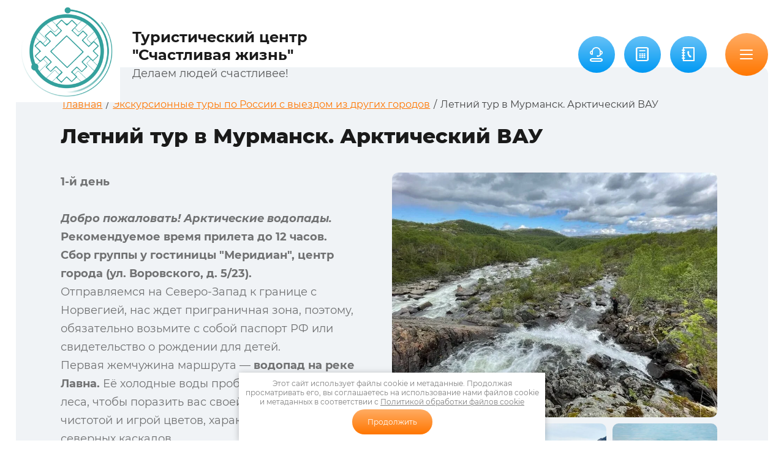

--- FILE ---
content_type: text/html; charset=utf-8
request_url: https://travelkomi.ru/letnij-tur-v-murmansk-arkticheskij-vau
body_size: 36990
content:
<!DOCTYPE html>
<html lang='ru'>
<head>
<link rel="preload" href="/g/fonts/montserrat/montserrat-t.woff2" as="font" crossorigin>
<link rel="preload" href="/g/fonts/montserrat/montserrat-t-i.woff2" as="font" crossorigin>
<link rel="preload" href="/g/fonts/montserrat/montserrat-e-l.woff2" as="font" crossorigin>
<link rel="preload" href="/g/fonts/montserrat/montserrat-e-l-i.woff2" as="font" crossorigin>
<link rel="preload" href="/g/fonts/montserrat/montserrat-l.woff2" as="font" crossorigin>
<link rel="preload" href="/g/fonts/montserrat/montserrat-l-i.woff2" as="font" crossorigin>
<link rel="preload" href="/g/fonts/montserrat/montserrat-r.woff2" as="font" crossorigin>
<link rel="preload" href="/g/fonts/montserrat/montserrat-r-i.woff2" as="font" crossorigin>
<link rel="preload" href="/g/fonts/montserrat/montserrat-m.woff2" as="font" crossorigin>
<link rel="preload" href="/g/fonts/montserrat/montserrat-m-i.woff2" as="font" crossorigin>
<link rel="preload" href="/g/fonts/montserrat/montserrat-s-b.woff2" as="font" crossorigin>
<link rel="preload" href="/g/fonts/montserrat/montserrat-s-b-i.woff2" as="font" crossorigin>
<link rel="preload" href="/g/fonts/montserrat/montserrat-b.woff2" as="font" crossorigin>
<link rel="preload" href="/g/fonts/montserrat/montserrat-b-i.woff2" as="font" crossorigin>
<link rel="preload" href="/g/fonts/montserrat/montserrat-e-b.woff2" as="font" crossorigin>
<link rel="preload" href="/g/fonts/montserrat/montserrat-e-b-i.woff2" as="font" crossorigin>
<link rel="preload" href="/g/fonts/montserrat/montserrat-bl.woff2" as="font" crossorigin>
<link rel="preload" href="/g/fonts/montserrat/montserrat-bl-i.woff2" as="font" crossorigin>

<link rel="stylesheet" href="/t/v1579/images/mosaic/designs/design-ihlfmm1j2-1608633137_styles.css" type="text/css"/>
<meta charset="utf-8">
<meta name="robots" content="all">
<title>Летний тур в Мурманск. Арктический ВАУ</title>
<meta name="description" content="Летний тур в Мурманск. Арктический ВАУ">
<meta name="keywords" content="Летний тур в Мурманск. Арктический ВАУ">
<meta name="viewport" content="width=device-width, initial-scale=1">
<meta name="format-detection" content="telephone=no">


<script>
 var mapKeys = {
     google: "",
     yandex: ""
 };
 var mosaicDesignId = 2757106;
 var mosaicDesignPrefix = 'ihlfmm1j2-1608633137';
 var mosaicTimeZone = 'Europe/Moscow';
</script>


<link rel="stylesheet" href="/g/s3/mosaic/css/ms_site_default.css">
<script src="/g/libs/jquery/1.10.2/jquery.min.js"></script>

 	<script src="/g/s3/mosaic/js/do/do.js?rnd=1768588776"></script>
	<link rel="stylesheet" href="/g/css/styles_articles_tpl.css">
	<link rel="stylesheet" href="/g/s3/mosaic/css/animate.css">
	<link rel="stylesheet" href="/t/v1579/images/mosaic/modules_patch.scss.css?rnd=1768588776">
	<script src="/g/s3/misc/form/1.2.0/s3.form.js"></script>

<link rel="stylesheet" href="/g/libs/lightgallery-proxy-to-hs/lightgallery.proxy.to.hs.min.css" media="all" async>
<script src="/g/libs/lightgallery-proxy-to-hs/lightgallery.proxy.to.hs.stub.min.js"></script>
<script src="/g/libs/lightgallery-proxy-to-hs/lightgallery.proxy.to.hs.js" async></script>

            <!-- 46b9544ffa2e5e73c3c971fe2ede35a5 -->
            <script src='/shared/s3/js/lang/ru.js'></script>
            <script src='/shared/s3/js/common.min.js'></script>
        <link rel='stylesheet' type='text/css' href='/shared/s3/css/calendar.css' /><link rel="icon" href="/favicon.jpg" type="image/jpeg">

<!--s3_require-->

<link rel="stylesheet" href="/t/images/mosaic/symbols/symbol-ixpcpks6h_styles.css" type="text/css"/>
<link rel="stylesheet" href="/t/images/mosaic/symbols/symbol-i67rezafa_styles.css" type="text/css"/>
<link rel="stylesheet" href="/t/images/mosaic/symbols/symbol-ib1qnq3ow_styles.css" type="text/css"/>
<link rel="stylesheet" href="/t/images/mosaic/symbols/symbol-i41su1s50_styles.css" type="text/css"/>
<link rel="stylesheet" href="/t/images/mosaic/symbols/symbol-itc7rr226_styles.css" type="text/css"/>
<link rel="stylesheet" href="/t/images/mosaic/symbols/symbol-iy09q36vb_styles.css" type="text/css"/>
<link rel="stylesheet" href="/t/images/mosaic/symbols/symbol-i8no9pvg8_styles.css" type="text/css"/>
<link rel="stylesheet" href="/t/images/mosaic/symbols/symbol-iw8y99e61_styles.css" type="text/css"/>
<link rel="stylesheet" href="/t/images/mosaic/symbols/symbol-ix096j0ju_styles.css" type="text/css"/>
<!--/s3_require-->




			<link id="mosaic-theme-css" rel="stylesheet" href="/t/v1579/images/mosaic/themes/ihlfmm1j2-1608633137_theme-ieix1r7cb.css">
	</head>
<body>
<div class='mosaic-wrap'>
<div class='root root--u-ihlfmm1j2' id='ihlfmm1j2_0'>

<div class='mosaic-popup mosaic-popup--u-ixpcpks6h' id='ixpcpks6h_0' data-do-popup='{"screen":{"wmshowpopup":false,"popupname":"","delay":0,"autoShow":"none","popup_data":{"iicj7rzxx":{"ibdd9v2yk":{"name":"Text","type":"text","id":"ibdd9v2yk"},"i1t0dgp0j":{"name":"text","type":"text","id":"i1t0dgp0j"}}}}}'>
<div class='mosaic-popup__inner-bg mosaic-popup__inner-bg--u-i1hhryka6' id='i1hhryka6_0'>
<div class='mosaic-popup__inner-data mosaic-popup__inner-data--u-igscxiu9e' id='igscxiu9e_0'>
<div class='mosaic-popup__close mosaic-popup__close--u-ikmuyuhht' id='ikmuyuhht_0'>
<span class='svg_image svg_image--u-i7cbt9krj' id='i7cbt9krj_0' data-do-svg_image='{"screen":{"stretch":true}}'>
<svg xmlns="http://www.w3.org/2000/svg" preserveAspectRatio="xMidYMid" width="17" height="17" viewBox="0 0 17 17" data-prefix="ijzfzdvuu"><path d="M9.877 8.505l6.839 6.837a.971.971 0 0 1-.688 1.66.973.973 0 0 1-.688-.284L8.5 9.881l-6.839 6.836A.974.974 0 0 1 .285 15.34l6.839-6.835L.285 1.669A.973.973 0 1 1 1.661.293l6.84 6.836L15.34.293a.973.973 0 1 1 1.376 1.376L9.877 8.505z" fill-rule="evenodd" class="path-icdo3c8y7"/></svg>
</span>
</div>
<div class='div div--u-iu28pkxh7' id='iu28pkxh7_0'>
<div class='mosaic-form mosaic-form--u-i3xwcs897' id='i3xwcs897_0' data-do-form='{"screen":{"mode":"main","anketa_id":"24361306","initial_state":"{\"anketa_id\":\"24361306\",\"name\":\"\u041e\u0441\u0442\u0430\u0432\u0438\u0442\u044c \u0437\u0430\u044f\u0432\u043a\u0443\",\"submit_name\":\"\u041e\u0442\u043f\u0440\u0430\u0432\u0438\u0442\u044c\",\"success_note\":\"\u0421\u043f\u0430\u0441\u0438\u0431\u043e! \u0424\u043e\u0440\u043c\u0430 \u043e\u0442\u043f\u0440\u0430\u0432\u043b\u0435\u043d\u0430\",\"tag_id\":\"i3xwcs897\",\"symbol_id\":\"symbol-ixpcpks6h\",\"change\":false,\"dictionaries\":{\"ikylqsf7u\":{\"dictionary_id\":215031908,\"name\":\"\u0412\u0430\u0448\u0438 \u0424\u0418\u041e:\",\"type_id\":1,\"required\":true,\"alias\":\"field_215015308\",\"note\":\"\",\"variants\":[],\"params_value\":\"\",\"validator\":\"\",\"change\":false},\"iczl8sly3\":{\"dictionary_id\":215032108,\"name\":\"\u0422\u0435\u043b\u0435\u0444\u043e\u043d:\",\"type_id\":15,\"required\":true,\"alias\":\"phone\",\"note\":\"\",\"variants\":[],\"params_value\":\"\",\"validator\":\"__phone__\",\"change\":false},\"ired9tby4\":{\"dictionary_id\":215032308,\"name\":\"\u0413\u0430\u043b\u043e\u0447\u043a\u0430\",\"type_id\":7,\"required\":true,\"alias\":\"field_215015708\",\"note\":\"\u0413\u0430\u043b\u043e\u0447\u043a\u0430\",\"variants\":[],\"params_value\":\"\",\"validator\":\"\",\"change\":false},\"ixqabf614\":{\"dictionary_id\":215032508,\"name\":\"\u0421\u043a\u0440\u044b\u0442\u043e\u0435 \u043f\u043e\u043b\u0435:\",\"type_id\":14,\"required\":\"\",\"alias\":\"field_215015908\",\"note\":\"\",\"variants\":[],\"params_value\":\"\",\"validator\":\"\",\"change\":false}}}","nativeStyle":true,"showTitleAfterSend":false,"disabledNativeStyleSelect":true}}'>
<form id="il38b5q9h_0" action="#" class="mosaic-form__form mosaic-form__form--u-il38b5q9h" data-s3-anketa-id="24361306"><div id="ib1zy86kx_0" class="mosaic-form__title mosaic-form__title--u-ib1zy86kx"><span class="text-block-wrap-div">Оставить заявку</span></div><div id="i7zriesof_0" class="text text--u-i7zriesof"><span class="text-block-wrap-div">Перезвоним, проконсультируем, подберем лучшие варианты</span></div><div id="iia2px5y1_0" class="imageFit imageFit--u-iia2px5y1" data-do-image='{"screen":{"objectFit":"cover","lockRatio":true}}'><img id="iz3rp4i6y_0" src="/d/operator.jpg" data-src-alt="" alt="operator" class="imageFit__img imageFit__img--u-iz3rp4i6y"><div id="ilclgyhsx_0" class="imageFit__overlay imageFit__overlay--u-ilclgyhsx"></div><div id="i1khr21jh_0" class="imageFit__zoom imageFit__zoom--u-i1khr21jh"><span id="ib45ual6q_0" class="svg_image svg_image--u-ib45ual6q"></span></div></div><div id="iaxql4onb_0" class="div div--u-iaxql4onb"><div id="ikylqsf7u_0" data-type-field="text" data-field-position="0" class="mosaic-form__field mosaic-form__field--u-ikylqsf7u" data-do-input='{"screen":{"type_id":1,"type_field":"text","required":true,"maxlength":100,"dictionary_id":215031908,"alias":"field_215015308"}}'><div id="idv3bvdxu_0" class="mosaic-form__header mosaic-form__header--u-idv3bvdxu"><span id="i9b22pmhz_0" class="mosaic-form__name mosaic-form__name--u-i9b22pmhz"><span class="text-block-wrap-div">Ваши ФИО:</span></span><span id="ih0js2rnx_0" class="mosaic-form__required mosaic-form__required--u-ih0js2rnx"><span class="text-block-wrap-div">*
    </span></span></div><div id="i6h0vmqg1_0" class="mosaic-form__note mosaic-form__note--u-i6h0vmqg1 is-removed"></div><input id="iqh09fbv7_0" type="text" placeholder="ФИО *" class="mosaic-form__text mosaic-form__text--u-iqh09fbv7"><!--noindex--><div id="i909s5t7a_0" class="mosaic-form__error mosaic-form__error--u-i909s5t7a is-removed" data-nosnippet=""><span class="text-block-wrap-div">это поле обязательно для заполнения</span></div><!--/noindex--></div><div id="iczl8sly3_0" data-type-field="phone" data-field-position="1" class="mosaic-form__field mosaic-form__field--u-iczl8sly3" data-do-input_phone='{"screen":{"type_id":15,"required":true,"dictionary_id":215032108,"validator":"__phone__","alias":"phone"}}'><div id="iu1tapdnx_0" class="mosaic-form__header mosaic-form__header--u-iu1tapdnx"><span id="iqhy1pb9r_0" class="mosaic-form__name mosaic-form__name--u-iqhy1pb9r"><span class="text-block-wrap-div">Телефон:</span></span><span id="i4wx0sdr8_0" class="mosaic-form__required mosaic-form__required--u-i4wx0sdr8"><span class="text-block-wrap-div">*
    </span></span></div><div id="ij8xrx0aj_0" class="mosaic-form__note mosaic-form__note--u-ij8xrx0aj is-removed"></div><div id="iqzro1e7r_0" class="mosaic-form__body mosaic-form__body--u-iqzro1e7r"><div id="ijuiy245j_0" class="mosaic-form__icon mosaic-form__icon--u-ijuiy245j"><div id="i1olplanp_0" class="svg_image svg_image--u-i1olplanp"></div></div><input id="ik2v499g6_0" type="tel" placeholder="+7 (000) 000-00-00*" data-do-mask='+7 (___) ___-__-__' class="mosaic-form__text mosaic-form__text--u-ik2v499g6"></div><!--noindex--><div id="igbwx0umr_0" class="mosaic-form__error mosaic-form__error--u-igbwx0umr is-removed" data-nosnippet=""><span class="text-block-wrap-div">это поле обязательно для заполнения</span></div><!--/noindex--></div></div><div id="ired9tby4_0" data-type-field="checkbox" data-field-position="2" class="mosaic-form__field mosaic-form__field--u-ired9tby4" data-do-checkbox='{"screen":{"type_id":7,"required":true,"dictionary_id":215032308,"alias":"field_215015708"}}'><div id="i5k6lxvrt_0" class="mosaic-form__header mosaic-form__header--u-i5k6lxvrt"><span id="igx7xppvj_0" class="mosaic-form__name mosaic-form__name--u-igx7xppvj"><span class="text-block-wrap-div">Галочка</span></span><span id="iwd60r8cj_0" class="mosaic-form__required mosaic-form__required--u-iwd60r8cj"><span class="text-block-wrap-div">*
    </span></span></div><div id="ixhezccev_0" class="mosaic-form__note mosaic-form__note--u-ixhezccev is-removed"><span class="text-block-wrap-div">Галочка</span></div><label id="iw5u09udh_0" class="mosaic-form__label mosaic-form__label--u-iw5u09udh"><input id="igo50mf3b_0" type="checkbox" value="Я выражаю согласие на передачу и обработку персональных данных в соответствии с Политикой конфиденциальности (согласно категориям и целям, поименованным в п. 4.2.1)" class="mosaic-form__checkbox mosaic-form__checkbox--u-igo50mf3b"><span id="i18sjsljh_0" class="mosaic-form__checkbox-icon mosaic-form__checkbox-icon--u-i18sjsljh"></span><span id="idnch8mtj_0" class="mosaic-form__value mosaic-form__value--u-idnch8mtj"><span class="text-block-wrap-div">Я выражаю <a data-url="/user/agreement" href="/user/agreement" target="_self">согласие на передачу и обработку персональных данных</a> в соответствии с <a data-url="/politika-konfidencialnosti" href="/politika-konfidencialnosti" target="_self">Политикой конфиденциальности</a> (согласно категориям и целям, поименованным в п. 4.2.1)</span></span></label><!--noindex--><div id="ie02h3dlg_0" class="mosaic-form__error mosaic-form__error--u-ie02h3dlg is-removed" data-nosnippet=""><span class="text-block-wrap-div">это поле обязательно для заполнения</span></div><!--/noindex--></div><div id="ixqabf614_0" data-type-field="input_hidden" data-field-position="3" class="mosaic-form__field mosaic-form__field--u-ixqabf614" data-do-input_hidden='{"screen":{"type_id":14,"dictionary_id":215032508,"alias":"field_215015908","value_from":{"iicj7rzxx":{"name":"text","type":"text","id":"i1t0dgp0j"}}}}'><div id="i9jykkhq2_0" class="mosaic-form__hidden-container mosaic-form__hidden-container--u-i9jykkhq2"><div id="i5qlz41ci_0" class="mosaic-form__header mosaic-form__header--u-i5qlz41ci"><span id="iw9iyyw44_0" class="mosaic-form__name mosaic-form__name--u-iw9iyyw44"><span class="text-block-wrap-div">Скрытое поле:</span></span></div><input id="ie6uhbxmy_0" type="hidden" class="mosaic-form__hidden-input mosaic-form__hidden-input--u-ie6uhbxmy"></div></div><button id="i1lp9g4a3_0" class="mosaic-form__button mosaic-form__button--u-i1lp9g4a3"><div id="ikso4qxm0_0" class="button__text button__text--u-ikso4qxm0"><span class="text-block-wrap-div">Отправить</span></div></button><re-captcha data-captcha="recaptcha"
     data-name="captcha"
     data-sitekey="6LcNwrMcAAAAAOCVMf8ZlES6oZipbnEgI-K9C8ld"
     data-lang="ru"
     data-rsize="invisible"
     data-type="image"
     data-theme="light"></re-captcha></form><!--noindex--><div id="il33t9pd1_0" class="mosaic-form__success mosaic-form__success--u-il33t9pd1 is-removed" data-nosnippet=""><div id="ip52rmk75_0" class="mosaic-form__success__text mosaic-form__success__text--u-ip52rmk75"><span class="text-block-wrap-div">Спасибо! Форма отправлена</span></div></div><!--/noindex-->
</div>
</div>
</div>
</div>
</div><div class='section section--u-ib7sqqpil' id='ib7sqqpil_0' data-do-section='{"screen":{"scroll":false,"smooth":true}}'>
<div class='container container--u-iskeimsmf' id='iskeimsmf_0'>

<div class='div div--u-i67rezafa' id='i67rezafa_0'>
<a href='/' class='link-universal link-universal--u-i09p48e8g' id='i09p48e8g_0' data-do-link_universal='{"screen":{"type":"link","popup":"none","eventName":"none","eventElement":"self","eventAction":"","selectedTag":"","linkType":"link","blank":false}}'>
<div class='imageFit imageFit--u-iyrt2k6i0' id='iyrt2k6i0_0' data-do-image='{"screen":{"objectFit":"contain","maxWidth":280,"maxHeight":280}}'>
<img data-origin-src='/thumb/2/Vte3GwLIIME8O9joMHlEwg/r/d/krugloe_logo_bez_nadpisej.png' data-size='1269x1178' src='/thumb/2/AGL6s03DWOG9QDpz1U26kQ/280r280/d/krugloe_logo_bez_nadpisej.png' alt='круглое лого без надписей' title='' class='imageFit__img imageFit__img--u-iuwvcq6za' id='iuwvcq6za_0' />
<div class='imageFit__overlay imageFit__overlay--u-iuxz1pqb2' id='iuxz1pqb2_0'></div>
<div class='imageFit__zoom imageFit__zoom--u-io1amd0oi' id='io1amd0oi_0'>
<span class='svg_image svg_image--u-i1zljya3t' id='i1zljya3t_0' data-do-svg_image='{"screen":{"stretch":true}}'>

</span>
</div>
</div>
</a>
<div class='div div--u-i8iamj7xf' id='i8iamj7xf_0'>
<a href='/' class='link-universal link-universal--u-ieci7xz93' id='ieci7xz93_0' data-do-link_universal='{"screen":{"type":"link","popup":"none","eventName":"none","eventElement":"self","eventAction":"","selectedTag":"","linkType":"link","blank":false}}'>
<div class='text text--u-i1m5uxw7x' id='i1m5uxw7x_0'>
<span class='text-block-wrap-div' >Туристический центр "Счастливая жизнь" </span>
</div>
</a>
<div class='text text--u-ixtx0kzzk' id='ixtx0kzzk_0'>
<span class='text-block-wrap-div' >Делаем людей счастливее!</span>
</div>
</div>
</div><div class='hor-menu hor-menu--u-ivgrs2q4n' id='ivgrs2q4n_0' data-do-menu_horizontal='{"screen":{"mode":"Popup","cancelForward":false,"more":true,"toLevel":0,"firstClickOpen":false,"delayIn":200,"delayOut":200}}'>
<ul class='hor-menu__list hor-menu__list--u-irxd6v38p' id='irxd6v38p_0'>
<li class='hor-menu__item hor-menu__item--u-ir7u1p9n6 ' id='ir7u1p9n6_0'>
<a   href='/' class='hor-menu__link hor-menu__link--u-im1j70c4y' id='im1j70c4y_0'>
<span class='hor-menu__text hor-menu__text--u-i3j51dcmf' id='i3j51dcmf_0'>
<span class='text-block-wrap-div' >Главная</span>
</span>
</a>


    </li>
    <li class='hor-menu__item hor-menu__item--u-ir7u1p9n6 ' id='ir7u1p9n6_1'>
<a   href='/o-kompanii' class='hor-menu__link hor-menu__link--u-im1j70c4y' id='im1j70c4y_1'>
<span class='hor-menu__text hor-menu__text--u-i3j51dcmf' id='i3j51dcmf_1'>
<span class='text-block-wrap-div' >О компании</span>
</span>
</a>


    </li>
    <li class='hor-menu__item hor-menu__item--u-ir7u1p9n6 ' id='ir7u1p9n6_2'>
<a   href='/galereya' class='hor-menu__link hor-menu__link--u-im1j70c4y' id='im1j70c4y_2'>
<span class='hor-menu__text hor-menu__text--u-i3j51dcmf' id='i3j51dcmf_2'>
<span class='text-block-wrap-div' >Галерея</span>
</span>
</a>


    </li>
    <li class='hor-menu__item hor-menu__item--u-ir7u1p9n6 ' id='ir7u1p9n6_3'>
<a   href='/search' class='hor-menu__link hor-menu__link--u-im1j70c4y' id='im1j70c4y_3'>
<span class='hor-menu__text hor-menu__text--u-i3j51dcmf' id='i3j51dcmf_3'>
<span class='text-block-wrap-div' >Поиск по сайту</span>
</span>
</a>


    </li>
    <li class='hor-menu__item hor-menu__item--u-ir7u1p9n6 ' id='ir7u1p9n6_4'>
<a   href='/kontakty' class='hor-menu__link hor-menu__link--u-im1j70c4y' id='im1j70c4y_4'>
<span class='hor-menu__text hor-menu__text--u-i3j51dcmf' id='i3j51dcmf_4'>
<span class='text-block-wrap-div' >Контакты</span>
</span>
</a>


</li></ul>
<ul class='hor-menu__more_list hor-menu__more_list--u-i7yvan1e8' id='i7yvan1e8_0'>
<li class='hor-menu__item hor-menu__item--u-i1vjwdvdn' id='i1vjwdvdn_0'>
<a href='#' class='hor-menu__more_link hor-menu__more_link--u-ix8711jax' id='ix8711jax_0'>
<span class='hor-menu__text hor-menu__text--u-irfaez5t3' id='irfaez5t3_0'>
<span class='text-block-wrap-div' >...</span>
</span>
</a>
<ul class='hor-menu__sub_list hor-menu__sub_list--u-i1tdtcxk5' id='i1tdtcxk5_0'>
</ul>
</li>
</ul>
</div>
<div class='div div--u-ifcg1f4xd' id='ifcg1f4xd_0'>

<div class='dropdown dropdown--u-ib1qnq3ow' id='ib1qnq3ow_0' data-do-dropdown='{"screen":{"event":"click","effect":"slide","duration":"600","direction":"down","horizontalAlignment":"right","verticalAlignment":"top"},"(max-width: 991px)":{"direction":"down","horizontalAlignment":"right"},"(max-width: 767px)":{"direction":"down","horizontalAlignment":"right"},"(max-width: 479px)":{"direction":"down","horizontalAlignment":"right"}}'>
<div class='dropdown__wrapper dropdown__wrapper--u-i7dv93ugi' id='i7dv93ugi_0'>
<button type='button' aria-haspopup='true' aria-expanded='false' data-do-animation='[]' class='dropdown__button dropdown__button--u-iy6m5j63c' id='iy6m5j63c_0'>
<span class='text text--u-ipwg9xpd0' id='ipwg9xpd0_0'>
<span class='text-block-wrap-div' >Кнопка</span>
</span>
<div class='div div--u-i9hyd91tw' id='i9hyd91tw_0'>
<span class='svg_image svg_image--u-ijvvhpgoo' id='ijvvhpgoo_0' data-do-svg_image='{"screen":{"stretch":false}}'>
<svg xmlns="http://www.w3.org/2000/svg" preserveAspectRatio="xMidYMid" width="21" height="16" viewBox="0 0 21 16" data-prefix="itp1s4c22"><path d="M20.109 8.989H.867c-.486 0-.88-.448-.88-1s.394-1 .88-1h19.242c.487 0 .88.448.88 1s-.393 1-.88 1zm0-7.001H.867c-.486 0-.88-.447-.88-.999s.394-1 .88-1h19.242c.487 0 .88.448.88 1s-.393.999-.88.999zM.867 13.989h19.242c.487 0 .88.448.88 1s-.393 1-.88 1H.867c-.486 0-.88-.448-.88-1s.394-1 .88-1z" fill-rule="evenodd" class="path-itgkb9o5i"/></svg>
</span>
<span class='svg_image svg_image--u-i5a0mxrw1' id='i5a0mxrw1_0' data-do-svg_image='{"screen":{"stretch":false}}'>
<svg xmlns="http://www.w3.org/2000/svg" preserveAspectRatio="xMidYMid" width="17" height="17" viewBox="0 0 17 17" data-prefix="ibwfqxstr"><path d="M9.877 8.506l6.84 6.837a.972.972 0 0 1-.689 1.66.97.97 0 0 1-.688-.285L8.501 9.882l-6.839 6.836a.972.972 0 0 1-1.377 0 .973.973 0 0 1 0-1.376l6.839-6.836L.285 1.671A.973.973 0 1 1 1.662.295l6.839 6.836L15.34.294a.974.974 0 0 1 1.377 1.376l-6.84 6.836z" fill-rule="evenodd" class="path-i53fexdeq"/></svg>
</span>
</div>
</button>
<div class='dropdown__content-wrapper dropdown__content-wrapper--u-iyaklg75d' id='iyaklg75d_0'>
<div class='dropdown__content dropdown__content--u-iwm423fzn' id='iwm423fzn_0'>
<div class='div div--u-iy1kmw5cz' id='iy1kmw5cz_0'>
<div class='heading heading--u-iorz9d04l' id='iorz9d04l_0'>
<span class='text-block-wrap-div' >Меню</span>
</div>
<div class='div div--u-i16xtto7v' id='i16xtto7v_0'>
<div class='ver-menu ver-menu--u-icj6d2nsl' id='icj6d2nsl_0' data-do-menu_vertical='{"screen":{"mode":"dropdown","toLevel":0,"firstClickOpen":true,"delayIn":"400","delayOut":"400","cancelForward":false}}'>
<ul class='ver-menu__list ver-menu__list--u-i8c5zzpun' id='i8c5zzpun_0'>
<li class='ver-menu__item ver-menu__item--u-iwgm9itnu ' id='iwgm9itnu_0'>
<a   href='/' class='ver-menu__link ver-menu__link--u-ioo3amze7' id='ioo3amze7_0'>
<span class='ver-menu__text ver-menu__text--u-ibjk5nyxo' id='ibjk5nyxo_0'>
<span class='text-block-wrap-div' >Главная</span>
</span>
</a>


    </li>
    <li class='ver-menu__item ver-menu__item--u-iwgm9itnu ' id='iwgm9itnu_1'>
<a   href='/o-kompanii' class='ver-menu__link ver-menu__link--u-ioo3amze7' id='ioo3amze7_1'>
<span class='ver-menu__text ver-menu__text--u-ibjk5nyxo' id='ibjk5nyxo_1'>
<span class='text-block-wrap-div' >О компании</span>
</span>
</a>


    </li>
    <li class='ver-menu__item ver-menu__item--u-iwgm9itnu ' id='iwgm9itnu_2'>
<a   href='/galereya' class='ver-menu__link ver-menu__link--u-ioo3amze7' id='ioo3amze7_2'>
<span class='ver-menu__text ver-menu__text--u-ibjk5nyxo' id='ibjk5nyxo_2'>
<span class='text-block-wrap-div' >Галерея</span>
</span>
</a>


    </li>
    <li class='ver-menu__item ver-menu__item--u-iwgm9itnu ' id='iwgm9itnu_3'>
<a   href='/search' class='ver-menu__link ver-menu__link--u-ioo3amze7' id='ioo3amze7_3'>
<span class='ver-menu__text ver-menu__text--u-ibjk5nyxo' id='ibjk5nyxo_3'>
<span class='text-block-wrap-div' >Поиск по сайту</span>
</span>
</a>


    </li>
    <li class='ver-menu__item ver-menu__item--u-iwgm9itnu ' id='iwgm9itnu_4'>
<a   href='/kontakty' class='ver-menu__link ver-menu__link--u-ioo3amze7' id='ioo3amze7_4'>
<span class='ver-menu__text ver-menu__text--u-ibjk5nyxo' id='ibjk5nyxo_4'>
<span class='text-block-wrap-div' >Контакты</span>
</span>
</a>


</li></ul>
</div>
<div class='ver-menu ver-menu--u-iird1jrac' id='iird1jrac_0' data-do-menu_vertical='{"screen":{"mode":"dropdown","toLevel":0,"firstClickOpen":true,"delayIn":"400","delayOut":"400","cancelForward":false}}'>
<ul class='ver-menu__list ver-menu__list--u-i4qtavahl' id='i4qtavahl_0'>
<li class='ver-menu__item ver-menu__item--u-igd361s8q ' id='igd361s8q_0'>
<a  target='_blank'  href='/ekskursii-i-tury-po-respublike-komi' class='ver-menu__link ver-menu__link--u-i7ilr0wqz' id='i7ilr0wqz_0'>
<span class='ver-menu__text ver-menu__text--u-ima80bysf' id='ima80bysf_0'>
<span class='text-block-wrap-div' >Экскурсии и туры по Республике Коми</span>
</span>
</a>


    </li>
    <li class='ver-menu__item ver-menu__item--u-igd361s8q ' id='igd361s8q_1'>
<a  target='_blank'  href='/tury-po-gorodam' class='ver-menu__link ver-menu__link--u-i7ilr0wqz' id='i7ilr0wqz_1'>
<span class='ver-menu__text ver-menu__text--u-ima80bysf' id='ima80bysf_1'>
<span class='text-block-wrap-div' >Автобусные туры по России с выездом из Сыктывкара</span>
</span>
</a>


    </li>
    <li class='ver-menu__item ver-menu__item--u-igd361s8q is-current' id='igd361s8q_2'>
<a   href='/ekskursionnye-tury-po-rossii-s-vyezdom-iz-drugih-gorodov' class='ver-menu__link ver-menu__link--u-i7ilr0wqz' id='i7ilr0wqz_2'>
<span class='ver-menu__text ver-menu__text--u-ima80bysf' id='ima80bysf_2'>
<span class='text-block-wrap-div' >Экскурсионные туры по России с выездом из других городов</span>
</span>
<span class='ver-menu__icon ver-menu__icon--u-ig2fy2xq4' id='ig2fy2xq4_0'></span>
</a>


    <ul class='ver-menu__sub_list ver-menu__sub_list--u-i5y37tofw' id='i5y37tofw_0'>
<li class='ver-menu__sub_item ver-menu__sub_item--u-illa59lxn ' id='illa59lxn_0'>
<a   href='/letnij-tur-v-murmansk-uvidet-vse-kity-moreprodukty' class='ver-menu__sub_link ver-menu__sub_link--u-i4gblql92' id='i4gblql92_0'>
<span class='ver-menu__sub_text ver-menu__sub_text--u-ida4byh4v' id='ida4byh4v_0'>
<span class='text-block-wrap-div' >"Летний тур в Мурманск. Увидеть всё, киты, морепродукты!"</span>
</span>
</a>

    </li>
    <li class='ver-menu__sub_item ver-menu__sub_item--u-illa59lxn is-current' id='illa59lxn_1'>
<a   href='/letnij-tur-v-murmansk-arkticheskij-vau' class='ver-menu__sub_link ver-menu__sub_link--u-i4gblql92' id='i4gblql92_1'>
<span class='ver-menu__sub_text ver-menu__sub_text--u-ida4byh4v' id='ida4byh4v_1'>
<span class='text-block-wrap-div' >Летний тур в Мурманск. Арктический ВАУ</span>
</span>
</a>

    </li>
    <li class='ver-menu__sub_item ver-menu__sub_item--u-illa59lxn ' id='illa59lxn_2'>
<a   href='/zolotye-kupola-rossii' class='ver-menu__sub_link ver-menu__sub_link--u-i4gblql92' id='i4gblql92_2'>
<span class='ver-menu__sub_text ver-menu__sub_text--u-ida4byh4v' id='ida4byh4v_2'>
<span class='text-block-wrap-div' >"Золотые купола России"</span>
</span>
</a>

    </li>
    <li class='ver-menu__sub_item ver-menu__sub_item--u-illa59lxn ' id='illa59lxn_3'>
<a   href='/zvezda-rusi' class='ver-menu__sub_link ver-menu__sub_link--u-i4gblql92' id='i4gblql92_3'>
<span class='ver-menu__sub_text ver-menu__sub_text--u-ida4byh4v' id='ida4byh4v_3'>
<span class='text-block-wrap-div' >"Звезда Руси"</span>
</span>
</a>

    </li>
    <li class='ver-menu__sub_item ver-menu__sub_item--u-illa59lxn ' id='illa59lxn_4'>
<a   href='/strazhi-severnoj-rusi' class='ver-menu__sub_link ver-menu__sub_link--u-i4gblql92' id='i4gblql92_4'>
<span class='ver-menu__sub_text ver-menu__sub_text--u-ida4byh4v' id='ida4byh4v_4'>
<span class='text-block-wrap-div' >"Стражи Северной Руси"</span>
</span>
</a>

    </li>
    <li class='ver-menu__sub_item ver-menu__sub_item--u-illa59lxn ' id='illa59lxn_5'>
<a   href='/znakomstvo-s-peterburgom-dlya-shkolnikov' class='ver-menu__sub_link ver-menu__sub_link--u-i4gblql92' id='i4gblql92_5'>
<span class='ver-menu__sub_text ver-menu__sub_text--u-ida4byh4v' id='ida4byh4v_5'>
<span class='text-block-wrap-div' >Знакомство с Петербургом для школьников</span>
</span>
</a>

    </li>
    <li class='ver-menu__sub_item ver-menu__sub_item--u-illa59lxn ' id='illa59lxn_6'>
<a   href='/nevskaya-kollekciya' class='ver-menu__sub_link ver-menu__sub_link--u-i4gblql92' id='i4gblql92_6'>
<span class='ver-menu__sub_text ver-menu__sub_text--u-ida4byh4v' id='ida4byh4v_6'>
<span class='text-block-wrap-div' >Невская коллекция</span>
</span>
</a>

    </li>
    <li class='ver-menu__sub_item ver-menu__sub_item--u-illa59lxn ' id='illa59lxn_7'>
<a   href='/peterburgskaya-kollekciya' class='ver-menu__sub_link ver-menu__sub_link--u-i4gblql92' id='i4gblql92_7'>
<span class='ver-menu__sub_text ver-menu__sub_text--u-ida4byh4v' id='ida4byh4v_7'>
<span class='text-block-wrap-div' >Петербургская Коллекция</span>
</span>
</a>

    </li>
    <li class='ver-menu__sub_item ver-menu__sub_item--u-illa59lxn ' id='illa59lxn_8'>
<a   href='/4-sochnyh-dnya-v-karelii-ruskeala-valaam-kizhi' class='ver-menu__sub_link ver-menu__sub_link--u-i4gblql92' id='i4gblql92_8'>
<span class='ver-menu__sub_text ver-menu__sub_text--u-ida4byh4v' id='ida4byh4v_8'>
<span class='text-block-wrap-div' >"4 сочных дня в Карелии. Рускеала, Валаам, Кижи"</span>
</span>
</a>

    </li>
    <li class='ver-menu__sub_item ver-menu__sub_item--u-illa59lxn ' id='illa59lxn_9'>
<a   href='/runy-priladozhya-v-sortavala' class='ver-menu__sub_link ver-menu__sub_link--u-i4gblql92' id='i4gblql92_9'>
<span class='ver-menu__sub_text ver-menu__sub_text--u-ida4byh4v' id='ida4byh4v_9'>
<span class='text-block-wrap-div' >Руны Приладожья в Сортавала</span>
</span>
</a>

    </li>
    <li class='ver-menu__sub_item ver-menu__sub_item--u-illa59lxn ' id='illa59lxn_10'>
<a   href='/sibirskie-kanikuly-nacionalnyj-turisticheskij-marshrut' class='ver-menu__sub_link ver-menu__sub_link--u-i4gblql92' id='i4gblql92_10'>
<span class='ver-menu__sub_text ver-menu__sub_text--u-ida4byh4v' id='ida4byh4v_10'>
<span class='text-block-wrap-div' >"Сибирские каникулы" Национальный туристический маршрут</span>
</span>
</a>

    </li>
    <li class='ver-menu__sub_item ver-menu__sub_item--u-illa59lxn ' id='illa59lxn_11'>
<a   href='/otdyh-v-manzheroke' class='ver-menu__sub_link ver-menu__sub_link--u-i4gblql92' id='i4gblql92_11'>
<span class='ver-menu__sub_text ver-menu__sub_text--u-ida4byh4v' id='ida4byh4v_11'>
<span class='text-block-wrap-div' >"Отдых в Манжероке"</span>
</span>
</a>

    </li>
    <li class='ver-menu__sub_item ver-menu__sub_item--u-illa59lxn ' id='illa59lxn_12'>
<a   href='/altajskaya-nedelya' class='ver-menu__sub_link ver-menu__sub_link--u-i4gblql92' id='i4gblql92_12'>
<span class='ver-menu__sub_text ver-menu__sub_text--u-ida4byh4v' id='ida4byh4v_12'>
<span class='text-block-wrap-div' >"Алтайская неделя"</span>
</span>
</a>

    </li>
    <li class='ver-menu__sub_item ver-menu__sub_item--u-illa59lxn ' id='illa59lxn_13'>
<a   href='/velikoe-sayanskoe-kolco' class='ver-menu__sub_link ver-menu__sub_link--u-i4gblql92' id='i4gblql92_13'>
<span class='ver-menu__sub_text ver-menu__sub_text--u-ida4byh4v' id='ida4byh4v_13'>
<span class='text-block-wrap-div' >Великое Саянское кольцо</span>
</span>
</a>

    </li>
    <li class='ver-menu__sub_item ver-menu__sub_item--u-illa59lxn ' id='illa59lxn_14'>
<a   href='/zdravstvuj-bajkal' class='ver-menu__sub_link ver-menu__sub_link--u-i4gblql92' id='i4gblql92_14'>
<span class='ver-menu__sub_text ver-menu__sub_text--u-ida4byh4v' id='ida4byh4v_14'>
<span class='text-block-wrap-div' >Здравствуй, Байкал!</span>
</span>
</a>

    </li>
    <li class='ver-menu__sub_item ver-menu__sub_item--u-illa59lxn ' id='illa59lxn_15'>
<a   href='/dagestan-strana-gor' class='ver-menu__sub_link ver-menu__sub_link--u-i4gblql92' id='i4gblql92_15'>
<span class='ver-menu__sub_text ver-menu__sub_text--u-ida4byh4v' id='ida4byh4v_15'>
<span class='text-block-wrap-div' >Дагестан - страна гор</span>
</span>
</a>

    </li>
    <li class='ver-menu__sub_item ver-menu__sub_item--u-illa59lxn ' id='illa59lxn_16'>
<a   href='/istoriya-i-tradicii-gor' class='ver-menu__sub_link ver-menu__sub_link--u-i4gblql92' id='i4gblql92_16'>
<span class='ver-menu__sub_text ver-menu__sub_text--u-ida4byh4v' id='ida4byh4v_16'>
<span class='text-block-wrap-div' >"История и традиции гор"</span>
</span>
</a>

    </li>
    <li class='ver-menu__sub_item ver-menu__sub_item--u-illa59lxn ' id='illa59lxn_17'>
<a   href='/priklyucheniya-v-strane-gor' class='ver-menu__sub_link ver-menu__sub_link--u-i4gblql92' id='i4gblql92_17'>
<span class='ver-menu__sub_text ver-menu__sub_text--u-ida4byh4v' id='ida4byh4v_17'>
<span class='text-block-wrap-div' >Приключения в стране гор</span>
</span>
</a>

    </li>
    <li class='ver-menu__sub_item ver-menu__sub_item--u-illa59lxn ' id='illa59lxn_18'>
<a   href='/tajny-drevnego-derbenta' class='ver-menu__sub_link ver-menu__sub_link--u-i4gblql92' id='i4gblql92_18'>
<span class='ver-menu__sub_text ver-menu__sub_text--u-ida4byh4v' id='ida4byh4v_18'>
<span class='text-block-wrap-div' >Тайны Древнего Дербента</span>
</span>
</a>

    </li>
    <li class='ver-menu__sub_item ver-menu__sub_item--u-illa59lxn ' id='illa59lxn_19'>
<a   href='/perezagruzka-v-dagestane' class='ver-menu__sub_link ver-menu__sub_link--u-i4gblql92' id='i4gblql92_19'>
<span class='ver-menu__sub_text ver-menu__sub_text--u-ida4byh4v' id='ida4byh4v_19'>
<span class='text-block-wrap-div' >Перезагрузка в Дагестане</span>
</span>
</a>

    </li>
    <li class='ver-menu__sub_item ver-menu__sub_item--u-illa59lxn ' id='illa59lxn_20'>
<a   href='/kavkaz-stal-blizhe' class='ver-menu__sub_link ver-menu__sub_link--u-i4gblql92' id='i4gblql92_20'>
<span class='ver-menu__sub_text ver-menu__sub_text--u-ida4byh4v' id='ida4byh4v_20'>
<span class='text-block-wrap-div' >"Кавказ стал ближе"</span>
</span>
</a>

    </li>
    <li class='ver-menu__sub_item ver-menu__sub_item--u-illa59lxn ' id='illa59lxn_21'>
<a   href='/vstrechi-s-chudesami-kavkaza' class='ver-menu__sub_link ver-menu__sub_link--u-i4gblql92' id='i4gblql92_21'>
<span class='ver-menu__sub_text ver-menu__sub_text--u-ida4byh4v' id='ida4byh4v_21'>
<span class='text-block-wrap-div' >"Встречи с чудесами Кавказа"</span>
</span>
</a>

    </li>
    <li class='ver-menu__sub_item ver-menu__sub_item--u-illa59lxn ' id='illa59lxn_22'>
<a   href='/semejnyj-otdyh-s-detmi-multiaktivka' class='ver-menu__sub_link ver-menu__sub_link--u-i4gblql92' id='i4gblql92_22'>
<span class='ver-menu__sub_text ver-menu__sub_text--u-ida4byh4v' id='ida4byh4v_22'>
<span class='text-block-wrap-div' >Семейный отдых с детьми. Мультиактивка</span>
</span>
</a>

    </li>
    <li class='ver-menu__sub_item ver-menu__sub_item--u-illa59lxn ' id='illa59lxn_23'>
<a   href='/vodnaya-rivera-lajt' class='ver-menu__sub_link ver-menu__sub_link--u-i4gblql92' id='i4gblql92_23'>
<span class='ver-menu__sub_text ver-menu__sub_text--u-ida4byh4v' id='ida4byh4v_23'>
<span class='text-block-wrap-div' >Водная Ривьера, лайт</span>
</span>
</a>

    </li>
    <li class='ver-menu__sub_item ver-menu__sub_item--u-illa59lxn ' id='illa59lxn_24'>
<a   href='/v-poiskah-priklyuchenij' class='ver-menu__sub_link ver-menu__sub_link--u-i4gblql92' id='i4gblql92_24'>
<span class='ver-menu__sub_text ver-menu__sub_text--u-ida4byh4v' id='ida4byh4v_24'>
<span class='text-block-wrap-div' >"В поисках приключений"</span>
</span>
</a>

    </li>
    <li class='ver-menu__sub_item ver-menu__sub_item--u-illa59lxn ' id='illa59lxn_25'>
<a   href='/hity-kamchatki' class='ver-menu__sub_link ver-menu__sub_link--u-i4gblql92' id='i4gblql92_25'>
<span class='ver-menu__sub_text ver-menu__sub_text--u-ida4byh4v' id='ida4byh4v_25'>
<span class='text-block-wrap-div' >"Хиты Камчатки"</span>
</span>
</a>

    </li>
    <li class='ver-menu__sub_item ver-menu__sub_item--u-illa59lxn ' id='illa59lxn_26'>
<a   href='/vladivostok-yaponskoe-more' class='ver-menu__sub_link ver-menu__sub_link--u-i4gblql92' id='i4gblql92_26'>
<span class='ver-menu__sub_text ver-menu__sub_text--u-ida4byh4v' id='ida4byh4v_26'>
<span class='text-block-wrap-div' >Владивосток+ Японское море</span>
</span>
</a>

    </li>
    <li class='ver-menu__sub_item ver-menu__sub_item--u-illa59lxn ' id='illa59lxn_27'>
<a   href='/vladivostok-sliyanie-kultur-i-vkusov' class='ver-menu__sub_link ver-menu__sub_link--u-i4gblql92' id='i4gblql92_27'>
<span class='ver-menu__sub_text ver-menu__sub_text--u-ida4byh4v' id='ida4byh4v_27'>
<span class='text-block-wrap-div' >Владивосток - слияние культур и вкусов"</span>
</span>
</a>

    </li>
            </ul></li>
    <li class='ver-menu__item ver-menu__item--u-igd361s8q ' id='igd361s8q_3'>
<a  target='_blank'  href='/aktivnye-tury-v-vorkutu-1' class='ver-menu__link ver-menu__link--u-i7ilr0wqz' id='i7ilr0wqz_3'>
<span class='ver-menu__text ver-menu__text--u-ima80bysf' id='ima80bysf_3'>
<span class='text-block-wrap-div' >Активные туры в Воркуту</span>
</span>
</a>


    </li>
    <li class='ver-menu__item ver-menu__item--u-igd361s8q ' id='igd361s8q_4'>
<a   href='/avia-tur' class='ver-menu__link ver-menu__link--u-i7ilr0wqz' id='i7ilr0wqz_4'>
<span class='ver-menu__text ver-menu__text--u-ima80bysf' id='ima80bysf_4'>
<span class='text-block-wrap-div' >Сборные авиатуры с вылетом из Сыктывкара</span>
</span>
</a>


    </li>
    <li class='ver-menu__item ver-menu__item--u-igd361s8q ' id='igd361s8q_5'>
<a   href='/kruizy-1' class='ver-menu__link ver-menu__link--u-i7ilr0wqz' id='i7ilr0wqz_5'>
<span class='ver-menu__text ver-menu__text--u-ima80bysf' id='ima80bysf_5'>
<span class='text-block-wrap-div' >Круизы</span>
</span>
</a>


    </li>
    <li class='ver-menu__item ver-menu__item--u-igd361s8q ' id='igd361s8q_6'>
<a  target='_blank'  href='/sanatorno-kurortnoe-lechenie-i-bazy-otdyha' class='ver-menu__link ver-menu__link--u-i7ilr0wqz' id='i7ilr0wqz_6'>
<span class='ver-menu__text ver-menu__text--u-ima80bysf' id='ima80bysf_6'>
<span class='text-block-wrap-div' >Санаторно-курортное лечение и базы отдыха</span>
</span>
</a>


</li></ul>
</div>
</div>
</div>
</div>
</div>
</div>
</div>
<div class='dropdown dropdown--u-i41su1s50' id='i41su1s50_0' data-do-dropdown='{"screen":{"event":"click","effect":"slide","duration":"600","direction":"down","horizontalAlignment":"right","verticalAlignment":"top"},"(max-width: 991px)":{"direction":"down","horizontalAlignment":"right"},"(max-width: 767px)":{"direction":"down","horizontalAlignment":"right"},"(max-width: 479px)":{"direction":"down","horizontalAlignment":"right"}}'>
<div class='dropdown__wrapper dropdown__wrapper--u-iolugk1zp' id='iolugk1zp_0'>
<!--noindex--><button type='button' aria-haspopup='true' aria-expanded='false' data-do-animation='[]' class='dropdown__button dropdown__button--u-iybhgsr1m' id='iybhgsr1m_0' data-nosnippet=''>
<span class='text text--u-iqgyclfvf' id='iqgyclfvf_0'>
<span class='text-block-wrap-div' >Кнопка</span>
</span>
<div class='div div--u-ivwq7z4aj' id='ivwq7z4aj_0'>
<span class='svg_image svg_image--u-ivw0fffd8' id='ivw0fffd8_0' data-do-svg_image='{"screen":{"stretch":false}}'>
<svg xmlns="http://www.w3.org/2000/svg" preserveAspectRatio="xMidYMid" width="21" height="23" viewBox="0 0 21 23" data-prefix="ia54o715x"><path d="M19.998 22.988H2.769c-.552 0-.999-.434-.999-.971v-3.018h-.76a.984.984 0 0 1-.998-.971c0-.537.447-.97.998-.97h.76v-2.417h-.76a.984.984 0 0 1-.998-.971c0-.536.447-.97.998-.97h.76v-2.417h-.76c-.551 0-.998-.434-.998-.97 0-.537.447-.971.998-.971h.76V5.923h-.76c-.551 0-.998-.434-.998-.97s.447-.971.998-.971h.76V.965c0-.537.447-.97.999-.97h17.229c.552 0 .999.433.999.97v21.052c0 .537-.447.971-.999.971zm-.999-21.052H3.767v2.046h.76c.552 0 .999.435.999.971s-.447.97-.999.97h-.76v2.419h.76c.552 0 .999.434.999.971 0 .536-.447.97-.999.97h-.76V12.7h.76c.552 0 .999.434.999.97 0 .537-.447.971-.999.971h-.76v2.417h.76c.552 0 .999.433.999.97 0 .537-.447.971-.999.971h-.76v2.047h15.232V1.936zM9.652 7.095a4.834 4.834 0 0 1 1.741-.843l1.246 2.755-.661.28c-.303.131-.456.443-.339.698l1.552 3.431c.081.18.275.286.488.286a.688.688 0 0 0 .27-.056l.661-.284 1.247 2.755a4.99 4.99 0 0 1-2.417.739c-1.398-1.006-2.515-2.442-3.299-4.162-.001-.008-.004-.011-.005-.02-.004-.008-.006-.009-.01-.013-.774-1.727-1.109-3.495-.928-5.176a4.48 4.48 0 0 1 .454-.39z" fill-rule="evenodd" class="path-i72o3b12d"/></svg>
</span>
<span class='svg_image svg_image--u-i35vr2y9y' id='i35vr2y9y_0' data-do-svg_image='{"screen":{"stretch":false}}'>
<svg xmlns="http://www.w3.org/2000/svg" preserveAspectRatio="xMidYMid" width="17" height="17" viewBox="0 0 17 17" data-prefix="ibwfqxstr"><path d="M9.877 8.506l6.84 6.837a.972.972 0 0 1-.689 1.66.97.97 0 0 1-.688-.285L8.501 9.882l-6.839 6.836a.972.972 0 0 1-1.377 0 .973.973 0 0 1 0-1.376l6.839-6.836L.285 1.671A.973.973 0 1 1 1.662.295l6.839 6.836L15.34.294a.974.974 0 0 1 1.377 1.376l-6.84 6.836z" fill-rule="evenodd" class="path-i53fexdeq"/></svg>
</span>
</div>
</button>
<!--/noindex--><div class='dropdown__content-wrapper dropdown__content-wrapper--u-ie98pvbyd' id='ie98pvbyd_0'>
<div class='dropdown__content dropdown__content--u-i2ye7hvfl' id='i2ye7hvfl_0'>
<div class='div div--u-ia865tpra' id='ia865tpra_0'>
<div class='heading heading--u-ivd6f1y2c' id='ivd6f1y2c_0'>
<span class='text-block-wrap-div' >Контакты</span>
</div>
<div class='list list--u-ioj3hoy81' id='ioj3hoy81_0'>
<div class='list__item list__item--u-isk2516mq' id='isk2516mq_0'>
<a target='_self' href='tel:+7(904)270-28-89' class='link-universal link-universal--u-i4xpiymh7' id='i4xpiymh7_0' data-do-link_universal='{"screen":{"type":"link","popup":"none","eventName":"none","eventElement":"self","eventAction":"","selectedTag":"","linkType":"phone","blank":false}}'>
<div class='text text--u-i3l83leh7' id='i3l83leh7_0'>
<span class='text-block-wrap-div' >+7 (904) 270-28-89</span>
</div>
</a>
</div>
<div class='list__item list__item--u-iebk91a7x' id='iebk91a7x_0'>
<a target='_self' href='tel:+7(904)232-56-69' class='link-universal link-universal--u-i5viv2dzy' id='i5viv2dzy_0' data-do-link_universal='{"screen":{"type":"link","popup":"none","eventName":"none","eventElement":"self","eventAction":"","selectedTag":"","linkType":"phone","blank":false}}'>
<div class='text text--u-ievfw8dki' id='ievfw8dki_0'>
<span class='text-block-wrap-div' >+7 (904) 232-56-69</span>
</div>
</a>
</div>
</div>
<div class='div div--u-ie98emgbi' id='ie98emgbi_0'>
<div class='list list--u-irp0qnys9' id='irp0qnys9_0'>
<div class='list__item list__item--u-inkahtlv5' id='inkahtlv5_0'>
<div class='text text--u-inqr594dc' id='inqr594dc_0'>
<span class='text-block-wrap-div' >г. Сыктывкар, ул. Интернациональная, д.131, каб. 321 (3 этаж), вход через магазин "Большая Медведица"</span>
</div>
</div>
</div>
<div class='div div--u-i50j6thuz' id='i50j6thuz_0'>
<span class='svg_image svg_image--u-ix5tbeskp' id='ix5tbeskp_0' data-do-svg_image='{"screen":{"stretch":true}}'>
<svg xmlns="http://www.w3.org/2000/svg" preserveAspectRatio="xMidYMid" width="28" height="40" viewBox="0 0 28 40" data-prefix="in182oa4r"><path d="M14 0C6.28 0 0 6.242 0 13.913c0 3.646 2.284 9.115 6.787 16.254a126.295 126.295 0 0 0 6.731 9.6A.614.614 0 0 0 14 40h.002a.613.613 0 0 0 .482-.235c.033-.044 3.404-4.371 6.729-9.664C25.717 22.933 28 17.487 28 13.913 28 6.242 21.72 0 14 0zm0 20.623c-3.723 0-6.751-3.01-6.751-6.71 0-3.699 3.028-6.709 6.751-6.709 3.723 0 6.751 3.01 6.751 6.709 0 3.7-3.028 6.71-6.751 6.71z" opacity=".9" fill-rule="evenodd" class="path-i166gk374"/></svg>
</span>
</div>
</div>
<div class='div div--u-irjitcde4' id='irjitcde4_0'>
<div class='div div--u-i1vg08w10' id='i1vg08w10_0'>
<span class='svg_image svg_image--u-i4n9z1fbz' id='i4n9z1fbz_0' data-do-svg_image='{"screen":{"stretch":true}}'>
<svg xmlns="http://www.w3.org/2000/svg" preserveAspectRatio="xMidYMid" width="40" height="27" viewBox="0 0 40 27" data-prefix="ie0ner3ay"><path d="M36.856 27H3.144A3.138 3.138 0 0 1 0 23.869V7.232c0-.319.349-.517.625-.355l18.631 10.954a1.465 1.465 0 0 0 1.488 0L39.375 6.877a.415.415 0 0 1 .625.355v16.637A3.138 3.138 0 0 1 36.856 27zM20.827 14.397c-.51.3-1.144.3-1.654 0L.214 3.251a.41.41 0 0 1-.203-.385A3.143 3.143 0 0 1 3.144 0h33.712a3.143 3.143 0 0 1 3.133 2.866.41.41 0 0 1-.203.385L20.827 14.397z" opacity=".9" fill-rule="evenodd" class="path-il1wqwsqa"/></svg>
</span>
</div>
<div class='list list--u-iju7u2qul' id='iju7u2qul_0'>
<div class='list__item list__item--u-i9m93wqpc' id='i9m93wqpc_0'>
<a target='_self' href='mailto:travelkomi@mail.ru' class='link-universal link-universal--u-itqguh4hp' id='itqguh4hp_0' data-do-link_universal='{"screen":{"type":"link","popup":"none","eventName":"none","eventElement":"self","eventAction":"","selectedTag":"","linkType":"email","blank":false}}'>
<div class='text text--u-iwxyourl6' id='iwxyourl6_0'>
<span class='text-block-wrap-div' >travelkomi@mail.ru</span>
</div>
</a>
</div>
</div>
</div>
<div class='list list--u-i1fjxhpx0' id='i1fjxhpx0_0'>
<div class='list__item list__item--u-ig9jhcz4o' id='ig9jhcz4o_0'>
<a href='https://vk.com/travelkomi' class='link-universal link-universal--u-ic9gq9gzb' id='ic9gq9gzb_0' data-do-link_universal='{"screen":{"type":"link","popup":"none","eventName":"none","eventElement":"self","eventAction":"","selectedTag":"","linkType":"link","blank":false}}'>
<span class='svg_image svg_image--u-iryiyg12n' id='iryiyg12n_0' data-do-svg_image='{"screen":{"stretch":true}}'>
<svg xmlns="http://www.w3.org/2000/svg" preserveAspectRatio="xMidYMid" width="150" height="83" viewBox="0 0 150 83" data-prefix="i8dk4hcrw"><path d="M0 3.809h30.381L51.24 40.233h5.441v-27.88s-4.837-5.549-6.348-8.544c-1.513-3 17.079-5.247 36.275-2.699 2.267.599-1.257 38.568 0 39.123 1.257.555 3.185-.007 8.626-.007 5.441 0 15.883-33.254 18.581-35.968 3.656-.601 29.171-1.199 35.822 0 .899 1.474-25.393 41.821-25.393 41.821s29.472 34.244 25.393 34.625c-11.931 1.118-36.276 0-36.276 0S99.294 65.76 95.677 64.515c-3.617-1.243-7.379-.33-8.162.114-.783.442.189 15.439-1.927 17.089-2.116 1.647-24.826 1.236-24.826 1.236S18.591 66.765 0 3.809z" fill-rule="evenodd" class="path-ihqccdoc9"/></svg>
</span>
</a>
</div>
</div>
<div class='mosaic-map mosaic-map--u-ip6hsqt3x' id='ip6hsqt3x_0' data-do-map='{"screen":{"type":"yandex","zoom":"18","lang":"ru","center":"61.669591, 50.830497","bullets":[{"name":"\u0422\u0443\u0440\u0438\u0441\u0442\u0438\u0447\u0435\u0441\u043a\u0438\u0439 \u0446\u0435\u043d\u0442\u0440 \"\u0421\u0447\u0430\u0441\u0442\u043b\u0438\u0432\u0430\u044f \u0436\u0438\u0437\u043d\u044c\"","desc":"\u0433. \u0421\u044b\u043a\u0442\u044b\u0432\u043a\u0430\u0440, \u0443\u043b. \u0418\u043d\u0442\u0435\u0440\u043d\u0430\u0446\u0438\u043e\u043d\u0430\u043b\u044c\u043d\u0430\u044f, \u0434.131, \u043a\u0430\u0431. 321 (3 \u044d\u0442\u0430\u0436), \u0432\u0445\u043e\u0434 \u0447\u0435\u0440\u0435\u0437 \u043c\u0430\u0433\u0430\u0437\u0438\u043d \"\u0411\u043e\u043b\u044c\u0448\u0430\u044f \u041c\u0435\u0434\u0432\u0435\u0434\u0438\u0446\u0430\"","coords":"61.669591, 50.830497"}]}}'></div>
</div>
</div>
</div>
</div>
</div>
<div class='dropdown dropdown--u-itc7rr226' id='itc7rr226_0' data-do-dropdown='{"screen":{"event":"click","effect":"slide","duration":"600","direction":"down","horizontalAlignment":"right","verticalAlignment":"top"},"(max-width: 991px)":{"direction":"down","horizontalAlignment":"right"},"(max-width: 767px)":{"direction":"down","horizontalAlignment":"right"},"(max-width: 479px)":{"direction":"down","horizontalAlignment":"right"}}'>
<div class='dropdown__wrapper dropdown__wrapper--u-iu9gz0pif' id='iu9gz0pif_0'>
<button type='button' aria-haspopup='true' aria-expanded='false' data-do-animation='[]' class='dropdown__button dropdown__button--u-it6r32jvv' id='it6r32jvv_0'>
<span class='text text--u-idvy4fht8' id='idvy4fht8_0'>
<span class='text-block-wrap-div' >Кнопка</span>
</span>
<div class='div div--u-itwugai43' id='itwugai43_0'>
<span class='svg_image svg_image--u-ir1h7niaa' id='ir1h7niaa_0' data-do-svg_image='{"screen":{"stretch":false}}'>
<svg xmlns="http://www.w3.org/2000/svg" preserveAspectRatio="xMidYMid" width="21" height="23" viewBox="0 0 21 23" data-prefix="ilh00noxs"><path d="M17.301 22.985H3.7c-1.489 0-3.7-1.062-3.7-2.368V2.369C0 1.064 2.211.001 3.7.001h13.601c1.488 0 3.698 1.063 3.698 2.368v18.248c0 1.306-2.21 2.368-3.698 2.368zm1.313-20.616c0-.197-1.088-.358-1.313-.358H3.7c-.227 0-1.315.161-1.315.358v18.248c0 .198 1.088.359 1.315.359h13.601c.225 0 1.313-.161 1.313-.359V2.369zm-5.77 13.503h2.609v1.963h-2.609v-1.963zm0-2.82h2.609v1.962h-2.609v-1.962zm0-2.821h2.609v1.963h-2.609v-1.963zm-7.14-5.328h9.749v1.962H5.704V4.903zm2.609 7.291H5.704v-1.963h2.609v1.963zm0 2.82H5.704v-1.962h2.609v1.962zm0 2.821H5.704v-1.963h2.609v1.963zm3.57-5.641H9.275v-1.963h2.608v1.963zm0 2.82H9.275v-1.962h2.608v1.962zm0 2.821H9.275v-1.963h2.608v1.963z" fill-rule="evenodd" class="path-ig8kpw2xp"/></svg>
</span>
<span class='svg_image svg_image--u-ioibpv6hz' id='ioibpv6hz_0' data-do-svg_image='{"screen":{"stretch":false}}'>
<svg xmlns="http://www.w3.org/2000/svg" preserveAspectRatio="xMidYMid" width="17" height="17" viewBox="0 0 17 17" data-prefix="ibwfqxstr"><path d="M9.877 8.506l6.84 6.837a.972.972 0 0 1-.689 1.66.97.97 0 0 1-.688-.285L8.501 9.882l-6.839 6.836a.972.972 0 0 1-1.377 0 .973.973 0 0 1 0-1.376l6.839-6.836L.285 1.671A.973.973 0 1 1 1.662.295l6.839 6.836L15.34.294a.974.974 0 0 1 1.377 1.376l-6.84 6.836z" fill-rule="evenodd" class="path-i53fexdeq"/></svg>
</span>
</div>
</button>
<div class='dropdown__content-wrapper dropdown__content-wrapper--u-ilsq7d13r' id='ilsq7d13r_0'>
<div class='dropdown__content dropdown__content--u-ivo9d28xj' id='ivo9d28xj_0'>
<div class='div div--u-ifi9i98ax' id='ifi9i98ax_0'>
<div class='mosaic-form mosaic-form--u-iakq19me3' id='iakq19me3_0' data-do-form='{"screen":{"mode":"main","anketa_id":"24361706","initial_state":"{\"anketa_id\":\"24361706\",\"name\":\"\u0417\u0430\u043f\u0438\u0441\u0430\u0442\u044c\u0441\u044f\/\u043f\u043e\u0434\u043e\u0431\u0440\u0430\u0442\u044c \u0442\u0443\u0440\",\"submit_name\":\"\u041e\u0442\u043f\u0440\u0430\u0432\u0438\u0442\u044c\",\"success_note\":\"\u0421\u043f\u0430\u0441\u0438\u0431\u043e! \u0424\u043e\u0440\u043c\u0430 \u043e\u0442\u043f\u0440\u0430\u0432\u043b\u0435\u043d\u0430\",\"tag_id\":\"iakq19me3\",\"symbol_id\":\"symbol-itc7rr226\",\"change\":false,\"dictionaries\":{\"ii48wugfd\":{\"dictionary_id\":215027908,\"name\":\"\u0412\u0430\u0448\u0435 \u0438\u043c\u044f:\",\"type_id\":1,\"required\":true,\"alias\":\"field_215010508\",\"note\":\"\",\"variants\":[],\"params_value\":\"\",\"validator\":\"\",\"change\":false},\"if00cj5rg\":{\"dictionary_id\":215028108,\"name\":\"\u0422\u0435\u043b\u0435\u0444\u043e\u043d:\",\"type_id\":15,\"required\":true,\"alias\":\"phone\",\"note\":\"\",\"variants\":[],\"params_value\":\"\",\"validator\":\"__phone__\",\"change\":false},\"ik2y1kkcd\":{\"dictionary_id\":215028308,\"name\":\"\u041e\u0442\u043a\u0443\u0434\u0430:\",\"type_id\":3,\"required\":false,\"alias\":\"field_215010908\",\"note\":\"\",\"variants\":[\"\u0421\u044b\u043a\u0442\u044b\u0432\u043a\u0430\u0440\",\"\u041c\u043e\u0441\u043a\u0432\u0430\",\"\u041d\u0438\u0436\u043d\u0438\u0439 \u041d\u043e\u0432\u0433\u043e\u0440\u043e\u0434\",\"\u0421\u0430\u043c\u0430\u0440\u0430\",\"\u0421\u0430\u043d\u043a\u0442-\u041f\u0435\u0442\u0435\u0440\u0431\u0443\u0440\u0433\",\"\u041a\u0430\u0437\u0430\u043d\u044c\",\"\u041d\u0438\u0436\u043d\u0435\u0432\u0430\u0440\u0442\u043e\u0432\u0441\u043a\",\"\u041f\u0435\u0440\u043c\u044c\",\"\u041a\u0440\u0430\u0441\u043d\u043e\u044f\u0440\u0441\u043a\",\"\u0427\u0435\u043b\u044f\u0431\u0438\u043d\u0441\u043a\",\"\u0422\u044e\u043c\u0435\u043d\u044c\",\"\u041a\u0440\u0430\u0441\u043d\u043e\u0434\u0430\u0440\",\"\u041d\u043e\u0432\u043e\u0441\u0438\u0431\u0438\u0440\u0441\u043a\",\"\u0411\u0435\u043b\u0433\u043e\u0440\u043e\u0434\",\"\u0412\u043e\u043b\u0433\u043e\u0433\u0440\u0430\u0434\",\"\u0412\u043e\u0440\u043e\u043d\u0435\u0436\",\"\u041e\u043c\u0441\u043a\",\"\u0421\u0443\u0440\u0433\u0443\u0442\",\"\u0415\u043a\u0430\u0442\u0435\u0440\u0438\u043d\u0431\u0443\u0440\u0433\",\"\u041a\u0435\u043c\u0435\u0440\u043e\u0432\u043e\",\"\u0418\u0440\u043a\u0443\u0442\u0441\u043a\",\"\u0423\u0444\u0430\",\"\u0425\u0430\u0431\u0430\u0440\u043e\u0432\u0441\u043a\",\"\u0420\u043e\u0441\u0442\u043e\u0432-\u043d\u0430-\u0414\u043e\u043d\u0443\",\"\u0414\u0440\u0443\u0433\u043e\u0439\"],\"params_value\":\"\",\"validator\":\"\",\"change\":false},\"isyruip1d\":{\"dictionary_id\":215028508,\"name\":\"\u041a\u0443\u0434\u0430:\",\"type_id\":3,\"required\":false,\"alias\":\"field_215011108\",\"note\":\"\",\"variants\":[\"\u0420\u043e\u0441\u0441\u0438\u044f\",\"\u0410\u043d\u0434\u043e\u0440\u0440\u0430\",\"\u0410\u0432\u0441\u0442\u0440\u0438\u044f\",\"\u0412\u0435\u043d\u0433\u0440\u0438\u044f\",\"\u0413\u0440\u0435\u0446\u0438\u044f\",\"\u0413\u0440\u0443\u0437\u0438\u044f\",\"\u0415\u0433\u0438\u043f\u0435\u0442\",\"\u0414\u043e\u043c\u0438\u043d\u0438\u043a\u0430\u043d\u0430\",\"\u0418\u0437\u0440\u0430\u0438\u043b\u044c\",\"\u0418\u0441\u043f\u0430\u043d\u0438\u044f\",\"\u0418\u0442\u0430\u043b\u0438\u044f\",\"\u041a\u0438\u043f\u0440\",\"\u041a\u0438\u0442\u0430\u0439\",\"\u041a\u0443\u0431\u0430\",\"\u041c\u0430\u043b\u044c\u0434\u0438\u0432\u044b\",\"\u041c\u0435\u043a\u0441\u0438\u043a\u0430\",\"\u041c\u0430\u0432\u0440\u0438\u043a\u0438\u0439\",\"\u041e\u0410\u042d\",\"\u0422\u0430\u0438\u043b\u0430\u043d\u0434\",\"\u0422\u0443\u0440\u0446\u0438\u044f\",\"\u0411\u043e\u043b\u0433\u0430\u0440\u0438\u044f\",\"\u0428\u0440\u0438-\u041b\u0430\u043d\u043a\u0430\",\"\u0418\u043d\u0434\u043e\u043d\u0435\u0437\u0438\u044f\",\"\u0421\u0435\u0439\u0448\u0435\u043b\u044b\",\"\u0424\u0440\u0430\u043d\u0446\u0438\u044f\",\"\u0427\u0435\u0445\u0438\u044f\"],\"params_value\":\"\",\"validator\":\"\",\"change\":false},\"idmud2d6o\":{\"dictionary_id\":215028708,\"name\":\"\u041f\u0440\u0438\u043c\u0435\u0440\u043d\u0430\u044f \u0434\u0430\u0442\u0430 \\\"\u041e\u0442\\\" \u0438 \\\"\u0414\u043e\\\":\",\"type_id\":11,\"required\":false,\"alias\":\"field_215011308\",\"note\":\"\",\"variants\":[],\"params_value\":\"\",\"validator\":\"\",\"change\":false},\"i2fzvj9ii\":{\"dictionary_id\":215028908,\"name\":\"\u0412\u0430\u0448\u0438 \u043f\u043e\u0436\u0435\u043b\u0430\u043d\u0438\u044f (\u0443\u043a\u0430\u0436\u0438\u0442\u0435, \u0441\u043a\u043e\u043b\u044c\u043a\u043e \u0432\u0430\u0441 \u0447\u0435\u043b\u043e\u0432\u0435\u043a \u0438 \u043a\u0430\u043a\u043e\u0435 \u043d\u0430\u0437\u0432\u0430\u043d\u0438\u0435 \u0442\u0443\u0440\u0430):\",\"type_id\":2,\"required\":false,\"alias\":\"field_215011508\",\"note\":\"\",\"variants\":[],\"params_value\":\"\",\"validator\":\"\",\"change\":false},\"intukpmyd\":{\"dictionary_id\":215029108,\"name\":\"\u0413\u0430\u043b\u043e\u0447\u043a\u0430\",\"type_id\":7,\"required\":true,\"alias\":\"field_215011708\",\"note\":\"\u0413\u0430\u043b\u043e\u0447\u043a\u0430\",\"variants\":[],\"params_value\":\"\",\"validator\":\"\",\"change\":false}}}","nativeStyle":true,"showTitleAfterSend":false,"disabledNativeStyleSelect":true}}'>
<form id="ixnclvam0_0" action="#" class="mosaic-form__form mosaic-form__form--u-ixnclvam0" data-s3-anketa-id="24361706"><div id="iy15b6bd2_0" class="mosaic-form__title mosaic-form__title--u-iy15b6bd2"><span class="text-block-wrap-div">Записаться/подобрать тур</span></div><div id="igh1li5gk_0" class="div div--u-igh1li5gk"><div id="ii48wugfd_0" data-type-field="text" data-field-position="0" class="mosaic-form__field mosaic-form__field--u-ii48wugfd" data-do-input='{"screen":{"type_id":1,"type_field":"text","required":true,"maxlength":100,"dictionary_id":215027908,"alias":"field_215010508"}}'><div id="iy0ttzkz0_0" class="mosaic-form__header mosaic-form__header--u-iy0ttzkz0"><span id="ij5gm3oys_0" class="mosaic-form__name mosaic-form__name--u-ij5gm3oys"><span class="text-block-wrap-div">Ваше имя:</span></span><span id="icdrzs9ee_0" class="mosaic-form__required mosaic-form__required--u-icdrzs9ee"><span class="text-block-wrap-div">*
    </span></span></div><div id="imjg5kap9_0" class="mosaic-form__note mosaic-form__note--u-imjg5kap9 is-removed"></div><input id="ir68v1jvi_0" type="text" placeholder="Имя *" class="mosaic-form__text mosaic-form__text--u-ir68v1jvi"><!--noindex--><div id="i7hxz1sy3_0" class="mosaic-form__error mosaic-form__error--u-i7hxz1sy3 is-removed" data-nosnippet=""><span class="text-block-wrap-div">это поле обязательно для заполнения</span></div><!--/noindex--></div><div id="if00cj5rg_0" data-type-field="phone" data-field-position="1" class="mosaic-form__field mosaic-form__field--u-if00cj5rg" data-do-input_phone='{"screen":{"type_id":15,"required":true,"dictionary_id":215028108,"validator":"__phone__","alias":"phone"}}'><div id="ikqoahkrm_0" class="mosaic-form__header mosaic-form__header--u-ikqoahkrm"><span id="idnvkrsst_0" class="mosaic-form__name mosaic-form__name--u-idnvkrsst"><span class="text-block-wrap-div">Телефон:</span></span><span id="i93p5giqt_0" class="mosaic-form__required mosaic-form__required--u-i93p5giqt"><span class="text-block-wrap-div">*
    </span></span></div><div id="iqcp4mjsz_0" class="mosaic-form__note mosaic-form__note--u-iqcp4mjsz is-removed"></div><div id="ix54q6q4i_0" class="mosaic-form__body mosaic-form__body--u-ix54q6q4i"><div id="iodo6fe33_0" class="mosaic-form__icon mosaic-form__icon--u-iodo6fe33"><div id="i321mi18h_0" class="svg_image svg_image--u-i321mi18h"></div></div><input id="ii7oz4pm7_0" type="tel" placeholder="+7 (000) 000-00-00*" data-do-mask='+7 (___) ___-__-__' class="mosaic-form__text mosaic-form__text--u-ii7oz4pm7"></div><!--noindex--><div id="idvsp091v_0" class="mosaic-form__error mosaic-form__error--u-idvsp091v is-removed" data-nosnippet=""><span class="text-block-wrap-div">это поле обязательно для заполнения</span></div><!--/noindex--></div></div><div id="izf0j0tka_0" class="div div--u-izf0j0tka"><div id="ik2y1kkcd_0" data-type-field="select" data-field-position="2" class="mosaic-form__field mosaic-form__field--u-ik2y1kkcd" data-do-select='{"screen":{"type_id":3,"required":false,"selected":0,"dictionary_id":215028308,"alias":"field_215010908"}}'><div id="is4sfj5w2_0" class="mosaic-form__note mosaic-form__note--u-is4sfj5w2 is-removed"></div><div id="i1y4yj18u_0" class="mosaic-form__header mosaic-form__header--u-i1y4yj18u"><span id="idg52u934_0" class="mosaic-form__name mosaic-form__name--u-idg52u934"><span class="text-block-wrap-div">Откуда:</span></span><span id="i4xo44g37_0" class="mosaic-form__required mosaic-form__required--u-i4xo44g37 is-removed"><span class="text-block-wrap-div">*
    </span></span></div><select id="izl0f4vpc_0" class="mosaic-form__select mosaic-form__select--u-izl0f4vpc"><option id="ib5bq9pw4_0" class="mosaic-form__select-item mosaic-form__select-item--u-ib5bq9pw4">Сыктывкар</option><option id="ib5bq9pw4_1" class="mosaic-form__select-item mosaic-form__select-item--u-ib5bq9pw4">Москва</option><option id="ib5bq9pw4_2" class="mosaic-form__select-item mosaic-form__select-item--u-ib5bq9pw4">Нижний Новгород</option><option id="ib5bq9pw4_3" class="mosaic-form__select-item mosaic-form__select-item--u-ib5bq9pw4">Самара</option><option id="ib5bq9pw4_4" class="mosaic-form__select-item mosaic-form__select-item--u-ib5bq9pw4">Санкт-Петербург</option><option id="ib5bq9pw4_5" class="mosaic-form__select-item mosaic-form__select-item--u-ib5bq9pw4">Казань</option><option id="ib5bq9pw4_6" class="mosaic-form__select-item mosaic-form__select-item--u-ib5bq9pw4">Нижневартовск</option><option id="ib5bq9pw4_7" class="mosaic-form__select-item mosaic-form__select-item--u-ib5bq9pw4">Пермь</option><option id="ib5bq9pw4_8" class="mosaic-form__select-item mosaic-form__select-item--u-ib5bq9pw4">Красноярск</option><option id="ib5bq9pw4_9" class="mosaic-form__select-item mosaic-form__select-item--u-ib5bq9pw4">Челябинск</option><option id="ib5bq9pw4_10" class="mosaic-form__select-item mosaic-form__select-item--u-ib5bq9pw4">Тюмень</option><option id="ib5bq9pw4_11" class="mosaic-form__select-item mosaic-form__select-item--u-ib5bq9pw4">Краснодар</option><option id="ib5bq9pw4_12" class="mosaic-form__select-item mosaic-form__select-item--u-ib5bq9pw4">Новосибирск</option><option id="ib5bq9pw4_13" class="mosaic-form__select-item mosaic-form__select-item--u-ib5bq9pw4">Белгород</option><option id="ib5bq9pw4_14" class="mosaic-form__select-item mosaic-form__select-item--u-ib5bq9pw4">Волгоград</option><option id="ib5bq9pw4_15" class="mosaic-form__select-item mosaic-form__select-item--u-ib5bq9pw4">Воронеж</option><option id="ib5bq9pw4_16" class="mosaic-form__select-item mosaic-form__select-item--u-ib5bq9pw4">Омск</option><option id="ib5bq9pw4_17" class="mosaic-form__select-item mosaic-form__select-item--u-ib5bq9pw4">Сургут</option><option id="ib5bq9pw4_18" class="mosaic-form__select-item mosaic-form__select-item--u-ib5bq9pw4">Екатеринбург</option><option id="ib5bq9pw4_19" class="mosaic-form__select-item mosaic-form__select-item--u-ib5bq9pw4">Кемерово</option><option id="ib5bq9pw4_20" class="mosaic-form__select-item mosaic-form__select-item--u-ib5bq9pw4">Иркутск</option><option id="ib5bq9pw4_21" class="mosaic-form__select-item mosaic-form__select-item--u-ib5bq9pw4">Уфа</option><option id="ib5bq9pw4_22" class="mosaic-form__select-item mosaic-form__select-item--u-ib5bq9pw4">Хабаровск</option><option id="ib5bq9pw4_23" class="mosaic-form__select-item mosaic-form__select-item--u-ib5bq9pw4">Ростов-на-Дону</option><option id="ib5bq9pw4_24" class="mosaic-form__select-item mosaic-form__select-item--u-ib5bq9pw4">Другой</option></select><!--noindex--><div id="if265fezy_0" class="mosaic-form__error mosaic-form__error--u-if265fezy is-removed" data-nosnippet=""><span class="text-block-wrap-div">это поле обязательно для заполнения</span></div><!--/noindex--></div><div id="isyruip1d_0" data-type-field="select" data-field-position="3" class="mosaic-form__field mosaic-form__field--u-isyruip1d" data-do-select='{"screen":{"type_id":3,"required":false,"selected":0,"dictionary_id":215028508,"alias":"field_215011108"}}'><div id="i8hw570pb_0" class="mosaic-form__note mosaic-form__note--u-i8hw570pb is-removed"></div><div id="i24k3syys_0" class="mosaic-form__header mosaic-form__header--u-i24k3syys"><span id="i1mdu3wka_0" class="mosaic-form__name mosaic-form__name--u-i1mdu3wka"><span class="text-block-wrap-div">Куда:</span></span><span id="io1x5ke14_0" class="mosaic-form__required mosaic-form__required--u-io1x5ke14 is-removed"><span class="text-block-wrap-div">*
    </span></span></div><select id="id8kxput9_0" class="mosaic-form__select mosaic-form__select--u-id8kxput9"><option id="im0b7l9wd_0" class="mosaic-form__select-item mosaic-form__select-item--u-im0b7l9wd">Россия</option><option id="im0b7l9wd_1" class="mosaic-form__select-item mosaic-form__select-item--u-im0b7l9wd">Андорра</option><option id="im0b7l9wd_2" class="mosaic-form__select-item mosaic-form__select-item--u-im0b7l9wd">Австрия</option><option id="im0b7l9wd_3" class="mosaic-form__select-item mosaic-form__select-item--u-im0b7l9wd">Венгрия</option><option id="im0b7l9wd_4" class="mosaic-form__select-item mosaic-form__select-item--u-im0b7l9wd">Греция</option><option id="im0b7l9wd_5" class="mosaic-form__select-item mosaic-form__select-item--u-im0b7l9wd">Грузия</option><option id="im0b7l9wd_6" class="mosaic-form__select-item mosaic-form__select-item--u-im0b7l9wd">Египет</option><option id="im0b7l9wd_7" class="mosaic-form__select-item mosaic-form__select-item--u-im0b7l9wd">Доминикана</option><option id="im0b7l9wd_8" class="mosaic-form__select-item mosaic-form__select-item--u-im0b7l9wd">Израиль</option><option id="im0b7l9wd_9" class="mosaic-form__select-item mosaic-form__select-item--u-im0b7l9wd">Испания</option><option id="im0b7l9wd_10" class="mosaic-form__select-item mosaic-form__select-item--u-im0b7l9wd">Италия</option><option id="im0b7l9wd_11" class="mosaic-form__select-item mosaic-form__select-item--u-im0b7l9wd">Кипр</option><option id="im0b7l9wd_12" class="mosaic-form__select-item mosaic-form__select-item--u-im0b7l9wd">Китай</option><option id="im0b7l9wd_13" class="mosaic-form__select-item mosaic-form__select-item--u-im0b7l9wd">Куба</option><option id="im0b7l9wd_14" class="mosaic-form__select-item mosaic-form__select-item--u-im0b7l9wd">Мальдивы</option><option id="im0b7l9wd_15" class="mosaic-form__select-item mosaic-form__select-item--u-im0b7l9wd">Мексика</option><option id="im0b7l9wd_16" class="mosaic-form__select-item mosaic-form__select-item--u-im0b7l9wd">Маврикий</option><option id="im0b7l9wd_17" class="mosaic-form__select-item mosaic-form__select-item--u-im0b7l9wd">ОАЭ</option><option id="im0b7l9wd_18" class="mosaic-form__select-item mosaic-form__select-item--u-im0b7l9wd">Таиланд</option><option id="im0b7l9wd_19" class="mosaic-form__select-item mosaic-form__select-item--u-im0b7l9wd">Турция</option><option id="im0b7l9wd_20" class="mosaic-form__select-item mosaic-form__select-item--u-im0b7l9wd">Болгария</option><option id="im0b7l9wd_21" class="mosaic-form__select-item mosaic-form__select-item--u-im0b7l9wd">Шри-Ланка</option><option id="im0b7l9wd_22" class="mosaic-form__select-item mosaic-form__select-item--u-im0b7l9wd">Индонезия</option><option id="im0b7l9wd_23" class="mosaic-form__select-item mosaic-form__select-item--u-im0b7l9wd">Сейшелы</option><option id="im0b7l9wd_24" class="mosaic-form__select-item mosaic-form__select-item--u-im0b7l9wd">Франция</option><option id="im0b7l9wd_25" class="mosaic-form__select-item mosaic-form__select-item--u-im0b7l9wd">Чехия</option></select><!--noindex--><div id="ii3drb2m9_0" class="mosaic-form__error mosaic-form__error--u-ii3drb2m9 is-removed" data-nosnippet=""><span class="text-block-wrap-div">это поле обязательно для заполнения</span></div><!--/noindex--></div></div><div id="idmud2d6o_0" data-type-field="date_interval" data-field-position="4" class="mosaic-form__field mosaic-form__field--u-idmud2d6o" data-do-input_date_interval='{"screen":{"type_id":11,"required":false,"dictionary_id":215028708,"alias":"field_215011308"}}'><div id="iwhh6f5i3_0" class="mosaic-form__header mosaic-form__header--u-iwhh6f5i3"><span id="ihd1rd731_0" class="mosaic-form__name mosaic-form__name--u-ihd1rd731"><span class="text-block-wrap-div">Примерная дата "От" и "До":</span></span><span id="itf666ibj_0" class="mosaic-form__required mosaic-form__required--u-itf666ibj is-removed"><span class="text-block-wrap-div">*
    </span></span></div><div id="ikf92q028_0" class="mosaic-form__date-interval-container mosaic-form__date-interval-container--u-ikf92q028"><div id="ilsnfzgkr_0" class="mosaic-form__body mosaic-form__body--u-ilsnfzgkr"><div id="ibdgpo4hs_0" class="mosaic-form__icon mosaic-form__icon--u-ibdgpo4hs"><div id="ikt1z8ngg_0" class="svg_image svg_image--u-ikt1z8ngg"></div></div><input id="ie03yies4_0" type="text" placeholder="От" class="mosaic-form__date-interval mosaic-form__date-interval--u-ie03yies4"></div><div id="iwncndet0_0" class="mosaic-form__date-interval-delimiter mosaic-form__date-interval-delimiter--u-iwncndet0"></div><div id="i0970j36w_0" class="mosaic-form__body mosaic-form__body--u-i0970j36w"><div id="icabdocyi_0" class="mosaic-form__icon mosaic-form__icon--u-icabdocyi"><div id="ipqpbkn27_0" class="svg_image svg_image--u-ipqpbkn27"></div></div><input id="i1pynq9c1_0" type="text" placeholder="До" class="mosaic-form__date-interval mosaic-form__date-interval--u-i1pynq9c1"></div></div><div id="ik25c6ftu_0" class="mosaic-form__note mosaic-form__note--u-ik25c6ftu is-removed"></div><!--noindex--><div id="iegmoiiqu_0" class="mosaic-form__error mosaic-form__error--u-iegmoiiqu is-removed" data-nosnippet=""><span class="text-block-wrap-div">это поле обязательно для заполнения</span></div><!--/noindex--></div><div id="i2fzvj9ii_0" data-type-field="textarea" data-field-position="5" class="mosaic-form__field mosaic-form__field--u-i2fzvj9ii" data-do-textarea='{"screen":{"type_id":2,"type_field":"textarea","required":false,"dictionary_id":215028908,"alias":"field_215011508"}}'><div id="if9z0a193_0" class="mosaic-form__note mosaic-form__note--u-if9z0a193 is-removed"></div><div id="i61y3rn3u_0" class="mosaic-form__header mosaic-form__header--u-i61y3rn3u"><span id="ivxn1fjew_0" class="mosaic-form__name mosaic-form__name--u-ivxn1fjew"><span class="text-block-wrap-div">Ваши пожелания (укажите, сколько вас человек и какое название тура):</span></span><span id="isalz3db3_0" class="mosaic-form__required mosaic-form__required--u-isalz3db3 is-removed"><span class="text-block-wrap-div">*
    </span></span></div><div id="ivhoxgwj8_0" class="mosaic-form__body mosaic-form__body--u-ivhoxgwj8"><div id="i1sc8b4s1_0" class="mosaic-form__icon mosaic-form__icon--u-i1sc8b4s1"><div id="im8gcgovn_0" class="svg_image svg_image--u-im8gcgovn"></div></div><textarea id="iinpqmzob_0" placeholder="Кол-во туристов, питание и т.д." class="mosaic-form__textarea mosaic-form__textarea--u-iinpqmzob"></textarea></div><!--noindex--><div id="iw7f7dhib_0" class="mosaic-form__error mosaic-form__error--u-iw7f7dhib is-removed" data-nosnippet=""><span class="text-block-wrap-div">это поле обязательно для заполнения</span></div><!--/noindex--></div><div id="intukpmyd_0" data-type-field="checkbox" data-field-position="6" class="mosaic-form__field mosaic-form__field--u-intukpmyd" data-do-checkbox='{"screen":{"type_id":7,"required":true,"dictionary_id":215029108,"alias":"field_215011708"}}'><div id="it7hwyxnq_0" class="mosaic-form__header mosaic-form__header--u-it7hwyxnq"><span id="ipvz4dmgn_0" class="mosaic-form__name mosaic-form__name--u-ipvz4dmgn"><span class="text-block-wrap-div">Галочка</span></span><span id="ieukoc5hx_0" class="mosaic-form__required mosaic-form__required--u-ieukoc5hx"><span class="text-block-wrap-div">*
    </span></span></div><div id="iig2xvdi4_0" class="mosaic-form__note mosaic-form__note--u-iig2xvdi4 is-removed"><span class="text-block-wrap-div">Галочка</span></div><label id="ioqzokbxe_0" class="mosaic-form__label mosaic-form__label--u-ioqzokbxe"><input id="iu459bzp8_0" type="checkbox" value="Я выражаю согласие на передачу и обработку персональных данных в соответствии с Политикой конфиденциальности (согласно категориям и целям, поименованным в п. 4.2.1)" class="mosaic-form__checkbox mosaic-form__checkbox--u-iu459bzp8"><span id="izkyqoawl_0" class="mosaic-form__checkbox-icon mosaic-form__checkbox-icon--u-izkyqoawl"></span><span id="iux4j2q4w_0" class="mosaic-form__value mosaic-form__value--u-iux4j2q4w"><span class="text-block-wrap-div">Я выражаю <a data-url="/user/agreement" href="/user/agreement" target="_self">согласие на передачу и обработку персональных данных</a> в соответствии с <a data-url="/politika-konfidencialnosti" href="/politika-konfidencialnosti" target="_self">Политикой конфиденциальности</a> (согласно категориям и целям, поименованным в п. 4.2.1)</span></span></label><!--noindex--><div id="ihmx5jndp_0" class="mosaic-form__error mosaic-form__error--u-ihmx5jndp is-removed" data-nosnippet=""><span class="text-block-wrap-div">это поле обязательно для заполнения</span></div><!--/noindex--></div><button id="i0uehdzdo_0" class="mosaic-form__button mosaic-form__button--u-i0uehdzdo"><div id="ijk1bg2ag_0" class="button__text button__text--u-ijk1bg2ag"><span class="text-block-wrap-div">Отправить</span></div></button><re-captcha data-captcha="recaptcha"
     data-name="captcha"
     data-sitekey="6LcNwrMcAAAAAOCVMf8ZlES6oZipbnEgI-K9C8ld"
     data-lang="ru"
     data-rsize="invisible"
     data-type="image"
     data-theme="light"></re-captcha></form><!--noindex--><div id="io2ikl8zp_0" class="mosaic-form__success mosaic-form__success--u-io2ikl8zp is-removed" data-nosnippet=""><div id="ii5ognz1u_0" class="mosaic-form__success__text mosaic-form__success__text--u-ii5ognz1u"><span class="text-block-wrap-div">Спасибо! Форма отправлена</span></div></div><!--/noindex-->
</div>
</div>
</div>
</div>
</div>
</div>
<div class='dropdown dropdown--u-iy09q36vb' id='iy09q36vb_0' data-do-dropdown='{"screen":{"event":"click","effect":"slide","duration":"600","direction":"down","horizontalAlignment":"right","verticalAlignment":"top"},"(max-width: 991px)":{"direction":"down","horizontalAlignment":"right"},"(max-width: 767px)":{"direction":"down","horizontalAlignment":"right"},"(max-width: 479px)":{"direction":"down","horizontalAlignment":"right"}}'>
<div class='dropdown__wrapper dropdown__wrapper--u-iicgubfuk' id='iicgubfuk_0'>
<button type='button' aria-haspopup='true' aria-expanded='false' data-do-animation='[]' class='dropdown__button dropdown__button--u-ijjuyg2e2' id='ijjuyg2e2_0'>
<span class='text text--u-inhopnr03' id='inhopnr03_0'>
<span class='text-block-wrap-div' >Кнопка</span>
</span>
<div class='div div--u-i0tyidrc7' id='i0tyidrc7_0'>
<span class='svg_image svg_image--u-ifaqq738g' id='ifaqq738g_0' data-do-svg_image='{"screen":{"stretch":false}}'>
<svg xmlns="http://www.w3.org/2000/svg" preserveAspectRatio="xMidYMid" width="21" height="24" viewBox="0 0 21 24" data-prefix="i2w91o51g"><path d="M17.765 12.617a3.4 3.4 0 0 1-.989 1.797c-.718.686-1.738 1.054-3.005 1.137a1.416 1.416 0 0 1-1.042.462c-.782 0-1.415-.614-1.415-1.371s.633-1.371 1.415-1.371c.467 0 .862.234 1.12.573.743-.07 1.303-.296 1.68-.656a1.682 1.682 0 0 0 .519-1.089c-.001-.052.02-.098.029-.148-.007-.045-.027-.085-.027-.132V7.088c0-2.965-2.49-5.376-5.549-5.376-3.061 0-5.549 2.411-5.549 5.376v4.731c0 .476-.397.86-.888.86-.026 0-.048-.012-.073-.014-.026.002-.048.014-.074.014-2.162 0-3.922-1.608-3.922-3.584 0-1.799 1.463-3.279 3.357-3.533.722-3.181 3.651-5.571 7.149-5.571s6.426 2.39 7.149 5.571c1.893.254 3.355 1.734 3.355 3.533 0 1.763-1.402 3.225-3.24 3.522zM3.177 7.352c-.819.263-1.407.942-1.407 1.743 0 .801.588 1.48 1.407 1.743V7.352zm14.648 0v3.486c.818-.263 1.405-.942 1.405-1.743 0-.801-.587-1.479-1.405-1.743zM3.7 18.001h13.601c1.488 0 3.698 1.063 3.698 2.368v1.248c0 1.305-2.21 2.368-3.698 2.368H3.7c-1.489 0-3.7-1.063-3.7-2.368v-1.248c0-1.305 2.211-2.368 3.7-2.368zm-1.315 3.616c0 .197 1.088.359 1.315.359h13.601c.224 0 1.313-.162 1.313-.359v-1.248c0-.198-1.089-.359-1.313-.359H3.7c-.227 0-1.315.161-1.315.359v1.248z" fill-rule="evenodd" class="path-ip73uovy7"/></svg>
</span>
<span class='svg_image svg_image--u-ipocbiflj' id='ipocbiflj_0' data-do-svg_image='{"screen":{"stretch":false}}'>
<svg xmlns="http://www.w3.org/2000/svg" preserveAspectRatio="xMidYMid" width="17" height="17" viewBox="0 0 17 17" data-prefix="ibwfqxstr"><path d="M9.877 8.506l6.84 6.837a.972.972 0 0 1-.689 1.66.97.97 0 0 1-.688-.285L8.501 9.882l-6.839 6.836a.972.972 0 0 1-1.377 0 .973.973 0 0 1 0-1.376l6.839-6.836L.285 1.671A.973.973 0 1 1 1.662.295l6.839 6.836L15.34.294a.974.974 0 0 1 1.377 1.376l-6.84 6.836z" fill-rule="evenodd" class="path-i53fexdeq"/></svg>
</span>
</div>
</button>
<div class='dropdown__content-wrapper dropdown__content-wrapper--u-ic6mpmtt6' id='ic6mpmtt6_0'>
<div class='dropdown__content dropdown__content--u-iiay6vhkl' id='iiay6vhkl_0'>
<div class='div div--u-ipcwuqbd3' id='ipcwuqbd3_0'>
<div class='mosaic-form mosaic-form--u-iz1zk1mh7' id='iz1zk1mh7_0' data-do-form='{"screen":{"mode":"main","anketa_id":"24361906","initial_state":"{\"anketa_id\":\"24361906\",\"name\":\"\u041a\u043e\u043d\u0441\u0443\u043b\u044c\u0442\u0430\u0446\u0438\u044f\",\"submit_name\":\"\u041e\u0442\u043f\u0440\u0430\u0432\u0438\u0442\u044c\",\"success_note\":\"\u0421\u043f\u0430\u0441\u0438\u0431\u043e! \u0424\u043e\u0440\u043c\u0430 \u043e\u0442\u043f\u0440\u0430\u0432\u043b\u0435\u043d\u0430\",\"tag_id\":\"iz1zk1mh7\",\"symbol_id\":\"symbol-iy09q36vb\",\"change\":false,\"dictionaries\":{\"i6hm03q8r\":{\"dictionary_id\":215029708,\"name\":\"\u0412\u0430\u0448\u0435 \u0438\u043c\u044f:\",\"type_id\":1,\"required\":true,\"alias\":\"field_215011908\",\"note\":\"\",\"variants\":[],\"params_value\":\"\",\"validator\":\"\",\"change\":false},\"ipv49mw4m\":{\"dictionary_id\":215030108,\"name\":\"\u0422\u0435\u043b\u0435\u0444\u043e\u043d:\",\"type_id\":15,\"required\":true,\"alias\":\"phone\",\"note\":\"\",\"variants\":[],\"params_value\":\"\",\"validator\":\"__phone__\",\"change\":false},\"ih3f563di\":{\"dictionary_id\":215030308,\"name\":\"\u0413\u0430\u043b\u043e\u0447\u043a\u0430\",\"type_id\":7,\"required\":true,\"alias\":\"field_215012308\",\"note\":\"\u0413\u0430\u043b\u043e\u0447\u043a\u0430\",\"variants\":[],\"params_value\":\"\",\"validator\":\"\",\"change\":false}}}","nativeStyle":true,"showTitleAfterSend":false,"disabledNativeStyleSelect":true}}'>
<form id="iuaxkhkfn_0" action="#" class="mosaic-form__form mosaic-form__form--u-iuaxkhkfn" data-s3-anketa-id="24361906"><div id="iyv06qogd_0" class="mosaic-form__title mosaic-form__title--u-iyv06qogd"><span class="text-block-wrap-div">Консультация</span></div><div id="idq06a2ck_0" class="text text--u-idq06a2ck"><span class="text-block-wrap-div">Перезвоним, проконсультируем, подберем лучшие варианты!</span></div><div id="icumisjzj_0" class="imageFit imageFit--u-icumisjzj" data-do-image='{"screen":{"objectFit":"cover","lockRatio":true}}'><img id="i409jov8v_0" src="/d/operator.jpg" data-src-alt="" alt="operator" class="imageFit__img imageFit__img--u-i409jov8v"><div id="ifr6rhv47_0" class="imageFit__overlay imageFit__overlay--u-ifr6rhv47"></div><div id="idzcx6ovc_0" class="imageFit__zoom imageFit__zoom--u-idzcx6ovc"><span id="ifismi5p8_0" class="svg_image svg_image--u-ifismi5p8"></span></div></div><div id="iudbnxel8_0" class="div div--u-iudbnxel8"><div id="i6hm03q8r_0" data-type-field="text" data-field-position="0" class="mosaic-form__field mosaic-form__field--u-i6hm03q8r" data-do-input='{"screen":{"type_id":1,"type_field":"text","required":true,"maxlength":100,"dictionary_id":215029708,"alias":"field_215011908"}}'><div id="iu737hoge_0" class="mosaic-form__header mosaic-form__header--u-iu737hoge"><span id="ilvoj2ccc_0" class="mosaic-form__name mosaic-form__name--u-ilvoj2ccc"><span class="text-block-wrap-div">Ваше имя:</span></span><span id="iyb9rcniu_0" class="mosaic-form__required mosaic-form__required--u-iyb9rcniu"><span class="text-block-wrap-div">*
    </span></span></div><div id="i641fann0_0" class="mosaic-form__note mosaic-form__note--u-i641fann0 is-removed"></div><input id="i4h2em1y2_0" type="text" placeholder="Имя *" class="mosaic-form__text mosaic-form__text--u-i4h2em1y2"><!--noindex--><div id="iyld64yfe_0" class="mosaic-form__error mosaic-form__error--u-iyld64yfe is-removed" data-nosnippet=""><span class="text-block-wrap-div">это поле обязательно для заполнения</span></div><!--/noindex--></div><div id="ipv49mw4m_0" data-type-field="phone" data-field-position="1" class="mosaic-form__field mosaic-form__field--u-ipv49mw4m" data-do-input_phone='{"screen":{"type_id":15,"required":true,"dictionary_id":215030108,"validator":"__phone__","alias":"phone"}}'><div id="i7vwx2o27_0" class="mosaic-form__header mosaic-form__header--u-i7vwx2o27"><span id="i7ks765r6_0" class="mosaic-form__name mosaic-form__name--u-i7ks765r6"><span class="text-block-wrap-div">Телефон:</span></span><span id="ia5ejry9e_0" class="mosaic-form__required mosaic-form__required--u-ia5ejry9e"><span class="text-block-wrap-div">*
    </span></span></div><div id="ib753l447_0" class="mosaic-form__note mosaic-form__note--u-ib753l447 is-removed"></div><div id="i4iev9sr1_0" class="mosaic-form__body mosaic-form__body--u-i4iev9sr1"><div id="i8gznv510_0" class="mosaic-form__icon mosaic-form__icon--u-i8gznv510"><div id="igeh3k7v8_0" class="svg_image svg_image--u-igeh3k7v8"></div></div><input id="igdhuhdxb_0" type="tel" placeholder="+7 (000) 000-00-00*" class="mosaic-form__text mosaic-form__text--u-igdhuhdxb"></div><!--noindex--><div id="i8f8hiicv_0" class="mosaic-form__error mosaic-form__error--u-i8f8hiicv is-removed" data-nosnippet=""><span class="text-block-wrap-div">это поле обязательно для заполнения</span></div><!--/noindex--></div></div><div id="ih3f563di_0" data-type-field="checkbox" data-field-position="2" class="mosaic-form__field mosaic-form__field--u-ih3f563di" data-do-checkbox='{"screen":{"type_id":7,"required":true,"dictionary_id":215030308,"alias":"field_215012308"}}'><div id="ijnixbhi8_0" class="mosaic-form__header mosaic-form__header--u-ijnixbhi8"><span id="i3ymbwekp_0" class="mosaic-form__name mosaic-form__name--u-i3ymbwekp"><span class="text-block-wrap-div">Галочка</span></span><span id="ivjrru1sd_0" class="mosaic-form__required mosaic-form__required--u-ivjrru1sd"><span class="text-block-wrap-div">*
    </span></span></div><div id="io5f5x9ip_0" class="mosaic-form__note mosaic-form__note--u-io5f5x9ip is-removed"><span class="text-block-wrap-div">Галочка</span></div><label id="iz7x5q5o6_0" class="mosaic-form__label mosaic-form__label--u-iz7x5q5o6"><input id="i3nha6127_0" type="checkbox" value="Я выражаю согласие на передачу и обработку персональных данных в соответствии с Политикой конфиденциальности (согласно категориям и целям, поименованным в п. 4.2.1)" class="mosaic-form__checkbox mosaic-form__checkbox--u-i3nha6127"><span id="i6qp7xgxz_0" class="mosaic-form__checkbox-icon mosaic-form__checkbox-icon--u-i6qp7xgxz"></span><span id="intjr87fq_0" class="mosaic-form__value mosaic-form__value--u-intjr87fq"><span class="text-block-wrap-div">Я выражаю <a data-url="/user/agreement" href="/user/agreement" target="_self">согласие на передачу и обработку персональных данных</a> в соответствии с <a data-url="/politika-konfidencialnosti" href="/politika-konfidencialnosti" target="_self">Политикой конфиденциальности</a> (согласно категориям и целям, поименованным в п. 4.2.1)</span></span></label><!--noindex--><div id="irs5pvjv7_0" class="mosaic-form__error mosaic-form__error--u-irs5pvjv7 is-removed" data-nosnippet=""><span class="text-block-wrap-div">это поле обязательно для заполнения</span></div><!--/noindex--></div><button id="igumj3bmc_0" class="mosaic-form__button mosaic-form__button--u-igumj3bmc"><div id="i7j8yys9k_0" class="button__text button__text--u-i7j8yys9k"><span class="text-block-wrap-div">Отправить</span></div></button><re-captcha data-captcha="recaptcha"
     data-name="captcha"
     data-sitekey="6LcNwrMcAAAAAOCVMf8ZlES6oZipbnEgI-K9C8ld"
     data-lang="ru"
     data-rsize="invisible"
     data-type="image"
     data-theme="light"></re-captcha></form><!--noindex--><div id="ig52k48zo_0" class="mosaic-form__success mosaic-form__success--u-ig52k48zo is-removed" data-nosnippet=""><div id="i49uk3sbm_0" class="mosaic-form__success__text mosaic-form__success__text--u-i49uk3sbm"><span class="text-block-wrap-div">Спасибо! Форма отправлена</span></div></div><!--/noindex-->
</div>
</div>
</div>
</div>
</div>
</div></div>
</div>
</div>
<div class='section section--u-ib6qkeu4l' id='ib6qkeu4l_0' data-do-section='{"screen":{"scroll":false,"smooth":true}}'>
<div class='div div--u-i7bfjdvqf' id='i7bfjdvqf_0'>
<div data-url='/letnij-tur-v-murmansk-arkticheskij-vau' class='mosaic-crumbs mosaic-crumbs--u-ibuhqtz8e' id='ibuhqtz8e_0' data-do-crumbs='{"screen":{"delimiter":"\/","mainPageText":""}}'>
<a href="/" class="mosaic-crumbs__item_link mosaic-crumbs__item_link--u-irhll2p6z" ><span class="text-block-wrap-div">Главная</span></a><span class="mosaic-crumbs__delimiter mosaic-crumbs__delimiter--u-ikfhis0rs">/</span><a href="/ekskursionnye-tury-po-rossii-s-vyezdom-iz-drugih-gorodov" class="mosaic-crumbs__item_link mosaic-crumbs__item_link--u-irhll2p6z"><span class="text-block-wrap-div">Экскурсионные туры по России с выездом из других городов</span></a><span class="mosaic-crumbs__delimiter mosaic-crumbs__delimiter--u-ikfhis0rs">/</span><span class="mosaic-crumbs__last mosaic-crumbs__last--u-i6ppht5io"><span class="text-block-wrap-div">Летний тур в Мурманск. Арктический ВАУ</span></span>
</div>
<h1 class='page-title page-title--u-iyy9jfl0h' id='iyy9jfl0h_0'>
Летний тур в Мурманск. Арктический ВАУ
</h1>
<div class='div div--u-iqqq50qtw' id='iqqq50qtw_0'>
<div class='div div--u-ikn1en6kd' id='ikn1en6kd_0'>
<div class='rich-text rich-text--u-i26ee4kbw' id='i26ee4kbw_0'>
<div class='text-block-wrap-div' ><strong>1-й день</strong><br />
<br />
<strong><em>Добро пожаловать! Арктические водопады.</em></strong><br />
<strong>Рекомендуемое время прилета до 12 часов. Сбор группы у гостиницы &quot;Меридиан&quot;, центр города (ул. Воровского, д. 5/23).</strong><br />
Отправляемся на Северо-Запад к границе с Норвегией, нас ждет приграничная зона, поэтому, обязательно возьмите с собой паспорт РФ или свидетельство о рождении для детей.<br />
Первая жемчужина маршрута &mdash;&nbsp;<strong>водопад на реке Лавна.</strong>&nbsp;Её холодные воды пробежали 21 км сквозь леса, чтобы поразить вас своей кристальной чистотой и игрой цветов, характерной для северных каскадов.<br />
Следующим этапом будет мемориальный&nbsp;<strong>комплекс &quot;Долина Славы&quot;</strong>&nbsp;&mdash; место, наполненное глубокой историей и героизмом. Наши гиды пробудят в вас чувство причастности к историческим событиям.<br />
Затем наш путь лежит к границе с Норвегией. Мы окажемся у подножия&nbsp;<strong>великолепного водопада Титовский</strong>&nbsp;&mdash; настоящего чуда природы, окутанного мифами и легендами.<br />
И, конечно, мы не забудем о вкусной части нашего приключения! Вас ждет&nbsp;<strong>обед на свежем воздухе в формате пикника</strong>&nbsp;или уютное посещение местного кафе, чтобы насладиться местной кухней.<br />
<br />
<strong>2-й день</strong><br />
<br />
<strong><em>Путешествие на край земли. Териберка, морская прогулка, обед.</em></strong><br />
Дорога в Териберку &mdash; 133 км северных красот.<br />
Во время морской прогулки вы сможете наслаждаться прекрасными пейзажами. Баренцево море известно своим разнообразием морской фауны, и мы будем надеяться увидеть некоторых его обитателей, включая китов, косаток, дельфинов.<br />
Наши капитаны обладают опытом и всегда на связи друг с другом, чтобы помочь нам найти китов в их естественной среде обитания.<br />
На суше нас ждет насыщенная прогулка. Вы посетите:&nbsp;<strong>Батарейский водопад, пляж круглых камней &laquo;Яйца дракона&raquo;, Песчаный арктический пляж, кладбище кораблей 16 века, покачаетесь на гигантских качелях и почувствуете себя Королем Севера на деревянном троне!</strong><br />
После такой насыщенной программы нас ждет арктический&nbsp;<strong>обед в одном из ресторанов Териберки.</strong>&nbsp;Немного свободного времени и отправление в Мурманск.<br />
<strong>P.S.</strong>&nbsp;Мы не гарантируем китов 100%. Они постоянно двигаются в акватории Баренцева моря. Это морская прогулка, с возможностью увидеть морских обитателей! Вероятность встречи 50/50 - это природа.<br />
<strong>Внимание!</strong>&nbsp;при шторме, неблагоприятных погодных условиях, выход в море отменяется или программа переносится на 3-ий день.<br />
<br />
<strong>3-й день</strong><br />
<br />
<strong><em>Таинственное путешествие в Ловозерские тундры, обед.</em></strong><br />
Новое путешествие нам готовит изюминку Кольского полуострова, которая доступна только летом, когда снег полностью растает &ndash; мистические&nbsp;<strong>Ловозерские тундры!</strong><br />
Это второй горный массив Мурманской области. С его вершины при ясной погоде, можно увидеть горы Хибины, Умбозеро, рудник &laquo;Карнасурт&raquo;.<br />
<strong>Трекинговый маршрут средней степени трудности,</strong>&nbsp;если вы мало двигаетесь в повседневной жизни&nbsp;<strong>запросите у нас заранее трекинговые палки, которые облегчат дорогу.</strong>&nbsp;Необязательно доходить до конца маршрута, многие наслаждаются видами тундры и панорамой в середине пути. Обязательно запаситесь питьевой водой. Одевайтесь тепло на вершине сильный ветер (шапки приветствуются), рекомендуем брать солнцезащитный крем и очки &ndash; солнце на севере непредсказуемое.<br />
Самый волнительный момент - мы&nbsp;<strong>поднимемся к горе Аллуайв, возвышающуюся на 1051 м над уровнем моря. Увидим Цирки Раслака - котловину, напоминающую величественный амфитеатр, вокруг атмосфера космических пейзажей.</strong><br />
После спускаемся и обедаем.&nbsp;<strong>Полевой обед-пикник.</strong><br />
Возвращаемся в Мурманск.<br />
<br />
<strong>4-й день</strong><br />
<br />
<strong><em>Хибины - горы, озера и водопад Красивый</em></strong><br />
Вас ждет не просто поездка, а погружение в мир живописных пейзажей, где каждый поворот дороги открывает новые впечатляющие виды. Мы достигнем сердца Кольского полуострова &mdash;&nbsp;<strong>города Кировска.</strong>&nbsp;Расстояние 210 км.<br />
Здесь, насладившись&nbsp;<strong>обедом</strong>&nbsp;в уютном кафе, мы&nbsp;<strong>окунемся в приключение по бездорожью к самым завораживающим уголкам Хибин.</strong><br />
Наш маршрут пройдет по забытым тропам и геологическим дорогам прошлого века. Доедем до базы Куэльпорр, отправимся к одному из&nbsp;<strong>самых мощных водопадов</strong>&nbsp;Мурманской области на реке Рисйок -&nbsp;<strong>водопад Красивый,</strong>&nbsp;посмотрим на величественные Хибины со смотровой площадки.<br />
Ощутите дыхание севера, стоя на перевалах и у кристально чистых горных озер - Сердцевидное и Длинное.&nbsp;<strong>Джип-тур на проходимых машинах</strong>&nbsp;позволит вам за несколько часов пройти путь, на который пешком ушли бы дни.<br />
После дня, насыщенного впечатлениями и открытиями, мы вернемся в Мурманск.<br />
<strong>Уверяем, это будет путешествие, которое останется с вами навсегда.</strong><br />
<strong>Рекомендуемое время вылета после 22 часов.</strong></div>
</div>
</div>
<div class='div div--u-i8ukcvbwa' id='i8ukcvbwa_0'>
<div class='mosaic-slider_wrapper mosaic-slider_wrapper--u-ii4d1wyem' id='ii4d1wyem_0' data-do-slider='{"screen":{"effect":"fade","loop":true,"returnToFirst":false,"speed":"1000","dotsType":"points","lastSlideArrow":false,"direction":"horizontal","controlsGroup":false,"swipe":true,"autoplay":false,"delay":5000,"childrenAsync":false,"previews":false,"previewFit":"cover","thumbs":true,"thumbsToShow":3,"thumbsDirection":"horizontal","thumbsSlider":false,"thumbsPosition":"bottom","independentScrolling":false,"thumbsCenterMode":false,"thumbsCenterPadding":"0px","thumbsFit":"cover"}}'>
<div class='mosaic-slider_direction mosaic-slider_direction--u-i2oauhle5' id='i2oauhle5_0'>
<div class='mosaic-slider mosaic-slider--u-i83f8iizu' id='i83f8iizu_0'>
<div class='mosaic-slider__items_wrapper mosaic-slider__items_wrapper--u-ibkwshn7u' id='ibkwshn7u_0'>
<div class='mosaic-slider__list mosaic-slider__list--u-io8zf416z' id='io8zf416z_0'>
<div class='mosaic-slider__item__outer mosaic-slider__item__outer--u-itmbp3r4h' id='itmbp3r4h_0'>
<div class='mosaic-slider__item mosaic-slider__item--u-idnpodjj4' id='idnpodjj4_0'>
<div class='div div--u-ind3421pa' id='ind3421pa_0'>
<div class='imageFit imageFit--u-i9q503y9k' id='i9q503y9k_0' data-do-image='{"screen":{"objectFit":"cover","maxWidth":1200,"maxHeight":1200}}'>
<img data-origin-src='/thumb/2/2PhVzvdsiYWZr0ZPn7rL7Q/r/d/letnij_tur_v_murmansk_arkticheskij_vau-11.jpg' data-size='1020x700' src='/thumb/2/ubZ4emH1nXpHBikdpl6Ybw/1200r1200/d/letnij_tur_v_murmansk_arkticheskij_vau-11.jpg' alt='Летний тур в Мурманск. Арктический ВАУ-1.1' title='' class='imageFit__img imageFit__img--u-iz3yhs8im' id='iz3yhs8im_0' />
<div class='imageFit__overlay imageFit__overlay--u-i0oxh6shz' id='i0oxh6shz_0'></div>
<div class='imageFit__zoom imageFit__zoom--u-i5wli2g27' id='i5wli2g27_0'></div>
</div>
</div>
</div>
</div>
<div class='mosaic-slider__item__outer mosaic-slider__item__outer--u-itmbp3r4h' id='itmbp3r4h_1'>
<div class='mosaic-slider__item mosaic-slider__item--u-idnpodjj4' id='idnpodjj4_1'>
<div class='div div--u-ind3421pa' id='ind3421pa_1'>
<div class='imageFit imageFit--u-i9q503y9k' id='i9q503y9k_1' data-do-image='{"screen":{"objectFit":"cover","maxWidth":1200,"maxHeight":1200}}'>
<img data-origin-src='/thumb/2/jfA02hyBKBk0jb6d_4h83A/r/d/letnij_tur_v_murmansk_arkticheskij_vau-12.jpg' data-size='1020x700' src='/thumb/2/XkgOa60dj8quSw43PRbUoA/1200r1200/d/letnij_tur_v_murmansk_arkticheskij_vau-12.jpg' alt='Летний тур в Мурманск. Арктический ВАУ-1.2' title='' class='imageFit__img imageFit__img--u-iz3yhs8im' id='iz3yhs8im_1' />
<div class='imageFit__overlay imageFit__overlay--u-i0oxh6shz' id='i0oxh6shz_1'></div>
<div class='imageFit__zoom imageFit__zoom--u-i5wli2g27' id='i5wli2g27_1'></div>
</div>
</div>
</div>
</div>
<div class='mosaic-slider__item__outer mosaic-slider__item__outer--u-itmbp3r4h' id='itmbp3r4h_2'>
<div class='mosaic-slider__item mosaic-slider__item--u-idnpodjj4' id='idnpodjj4_2'>
<div class='div div--u-ind3421pa' id='ind3421pa_2'>
<div class='imageFit imageFit--u-i9q503y9k' id='i9q503y9k_2' data-do-image='{"screen":{"objectFit":"cover","maxWidth":1200,"maxHeight":1200}}'>
<img data-origin-src='/thumb/2/h1zpf-1gTCrwYOnCQTt38g/r/d/letnij_tur_v_murmansk_arkticheskij_vau-13.jpg' data-size='1020x700' src='/thumb/2/k-NlyMvUoUzi_IEnQv9pQg/1200r1200/d/letnij_tur_v_murmansk_arkticheskij_vau-13.jpg' alt='Летний тур в Мурманск. Арктический ВАУ-1.3' title='' class='imageFit__img imageFit__img--u-iz3yhs8im' id='iz3yhs8im_2' />
<div class='imageFit__overlay imageFit__overlay--u-i0oxh6shz' id='i0oxh6shz_2'></div>
<div class='imageFit__zoom imageFit__zoom--u-i5wli2g27' id='i5wli2g27_2'></div>
</div>
</div>
</div>
</div>
</div>
</div>
<div class='mosaic-slider__arrows_wrapper mosaic-slider__arrows_wrapper--u-ibxjohjms' id='ibxjohjms_0'>
<div class='mosaic-slider__arrows mosaic-slider__arrows--u-i8ccgn3xe' id='i8ccgn3xe_0'>
<div class='mosaic-slider__arrow--prev mosaic-slider__arrow--prev--u-ijvtd1wi4' id='ijvtd1wi4_0'>
<span class='svg_image svg_image--u-iaf1sbi3g' id='iaf1sbi3g_0' data-do-svg_image='{"screen":{"stretch":true}}'>
</span>
</div>
<div class='mosaic-slider__arrow--next mosaic-slider__arrow--next--u-iq0v7210n' id='iq0v7210n_0'>
<span class='svg_image svg_image--u-im1jw1n44' id='im1jw1n44_0' data-do-svg_image='{"screen":{"stretch":true}}'>
</span>
</div>
</div>
</div>
<div class='mosaic-slider__pagination_wrapper mosaic-slider__pagination_wrapper--u-iskvyohf6' id='iskvyohf6_0'>
<div class='mosaic-slider__page mosaic-slider__page--u-i5hxttabb is-removed' id='i5hxttabb_0'>
<div class='mosaic-slider__page--active mosaic-slider__page--active--u-iv201xm4j' id='iv201xm4j_0'>
<div class='mosaic-slider__page--bullet1 mosaic-slider__page--bullet1--u-in0romtwj' id='in0romtwj_0'></div>
<div class='mosaic-slider__page--bullet1 mosaic-slider__page--bullet1--u-in0romtwj' id='in0romtwj_1'></div>
<div class='mosaic-slider__page--bullet1 mosaic-slider__page--bullet1--u-in0romtwj' id='in0romtwj_2'></div>
</div>
<div class='mosaic-slider__page--delimiter mosaic-slider__page--delimiter--u-ih7bxnd5f' id='ih7bxnd5f_0'>
<span class='text-block-wrap-div' >/</span>
</div>
<div class='mosaic-slider__page--amount mosaic-slider__page--amount--u-i5j4gke5t' id='i5j4gke5t_0'>
<span class='text-block-wrap-div' >3</span>
</div>
</div>
<div class='mosaic-slider__pagination mosaic-slider__pagination--u-idyxh0fzg' id='idyxh0fzg_0'>
<div class='mosaic-slider__pagination_item mosaic-slider__pagination_item--u-i4rt5gurh' id='i4rt5gurh_0'></div>
<div class='mosaic-slider__pagination_item mosaic-slider__pagination_item--u-i4rt5gurh' id='i4rt5gurh_1'></div>
<div class='mosaic-slider__pagination_item mosaic-slider__pagination_item--u-i4rt5gurh' id='i4rt5gurh_2'></div>
</div>
</div>
<div class='mosaic-slider__controls_container mosaic-slider__controls_container--u-id0ibd4h2 is-removed' id='id0ibd4h2_0'>
<div class='mosaic-slider__controls_wrapper mosaic-slider__controls_wrapper--u-i0jnw8spt' id='i0jnw8spt_0'>
<div class='mosaic-slider__control_preview_arrows mosaic-slider__control_preview_arrows--u-im5ri9i7v' id='im5ri9i7v_0'>
<div class='mosaic-slider__preview_arrow--prev2 mosaic-slider__preview_arrow--prev2--u-i2jlup41l' id='i2jlup41l_0'>
<div class='mosaic-slider__preview_icon--prev2 mosaic-slider__preview_icon--prev2--u-idrpzfb07' id='idrpzfb07_0'>
<span class='svg_image svg_image--u-i65m03ao4' id='i65m03ao4_0' data-do-svg_image='{"screen":{"stretch":true}}'>
</span>
</div>
<div class='mosaic-slider__control_preview_image_wrapper--prev mosaic-slider__control_preview_image_wrapper--prev--u-ijy83k65a is-removed' id='ijy83k65a_0'>
<!--noindex--><!--/noindex--></div>
</div>
<div class='mosaic-slider__preview_arrow--next2 mosaic-slider__preview_arrow--next2--u-idoo7rgkv' id='idoo7rgkv_0'>
<div class='mosaic-slider__control_preview_image_wrapper--next mosaic-slider__control_preview_image_wrapper--next--u-imi9l61x1 is-removed' id='imi9l61x1_0'>
<!--noindex--><!--/noindex--></div>
<div class='mosaic-slider__preview_icon--next2 mosaic-slider__preview_icon--next2--u-i33yru05g' id='i33yru05g_0'>
<span class='svg_image svg_image--u-ix6eggg9k' id='ix6eggg9k_0' data-do-svg_image='{"screen":{"stretch":true}}'>
</span>
</div>
</div>
</div>
<div class='mosaic-slider__control_pagination_container mosaic-slider__control_pagination_container--u-igy80rdkm' id='igy80rdkm_0'>
<div class='mosaic-slider__page2 mosaic-slider__page2--u-ibv5wwyza is-removed' id='ibv5wwyza_0'>
<div class='mosaic-slider__page--active2 mosaic-slider__page--active2--u-ipebiv0ph' id='ipebiv0ph_0'>
<div class='mosaic-slider__page--bullet2 mosaic-slider__page--bullet2--u-i01p2svxp' id='i01p2svxp_0'></div>
<div class='mosaic-slider__page--bullet2 mosaic-slider__page--bullet2--u-i01p2svxp' id='i01p2svxp_1'></div>
<div class='mosaic-slider__page--bullet2 mosaic-slider__page--bullet2--u-i01p2svxp' id='i01p2svxp_2'></div>
</div>
<div class='mosaic-slider__page--delimiter2 mosaic-slider__page--delimiter2--u-irwo8ti7r' id='irwo8ti7r_0'>
<span class='text-block-wrap-div' >/</span>
</div>
<div class='mosaic-slider__page--amount2 mosaic-slider__page--amount2--u-icqmt89dv' id='icqmt89dv_0'>
<span class='text-block-wrap-div' >3</span>
</div>
</div>
<div class='mosaic-slider__pagination2 mosaic-slider__pagination2--u-i8rfidirl' id='i8rfidirl_0'>
<div class='mosaic-slider__pagination_item2 mosaic-slider__pagination_item2--u-itlv33xtf' id='itlv33xtf_0'></div>
<div class='mosaic-slider__pagination_item2 mosaic-slider__pagination_item2--u-itlv33xtf' id='itlv33xtf_1'></div>
<div class='mosaic-slider__pagination_item2 mosaic-slider__pagination_item2--u-itlv33xtf' id='itlv33xtf_2'></div>
</div>
</div>
</div>
</div>
</div>
<div class='mosaic-slider__thumbs mosaic-slider__thumbs--u-i1zy4zwr7' id='i1zy4zwr7_0'>
<div class='mosaic-slider__thumbs_list mosaic-slider__thumbs_list--u-isk6nqwjm' id='isk6nqwjm_0'>
<div class='mosaic-slider__thumb__outer mosaic-slider__thumb__outer--u-i5ou8yq1u' id='i5ou8yq1u_0'>
<div class='mosaic-slider__thumb mosaic-slider__thumb--u-iqjoywxbc' id='iqjoywxbc_0'>
<img data-origin-src='/thumb/2/2PhVzvdsiYWZr0ZPn7rL7Q/r/d/letnij_tur_v_murmansk_arkticheskij_vau-11.jpg' data-size='1020x700' src='/thumb/2/VFTPqaDLc-nELOlqCmUtKw/640r480/d/letnij_tur_v_murmansk_arkticheskij_vau-11.jpg' alt='Летний тур в Мурманск. Арктический ВАУ-1.1' title='' class='mosaic-slider__thumb_image mosaic-slider__thumb_image--u-if5qk4bh0' id='if5qk4bh0_0' />
</div>
</div>
<div class='mosaic-slider__thumb__outer mosaic-slider__thumb__outer--u-i5ou8yq1u' id='i5ou8yq1u_1'>
<div class='mosaic-slider__thumb mosaic-slider__thumb--u-iqjoywxbc' id='iqjoywxbc_1'>
<img data-origin-src='/thumb/2/jfA02hyBKBk0jb6d_4h83A/r/d/letnij_tur_v_murmansk_arkticheskij_vau-12.jpg' data-size='1020x700' src='/thumb/2/BrVQrWdnixZtxV9O0suIVQ/640r480/d/letnij_tur_v_murmansk_arkticheskij_vau-12.jpg' alt='Летний тур в Мурманск. Арктический ВАУ-1.2' title='' class='mosaic-slider__thumb_image mosaic-slider__thumb_image--u-if5qk4bh0' id='if5qk4bh0_1' />
</div>
</div>
<div class='mosaic-slider__thumb__outer mosaic-slider__thumb__outer--u-i5ou8yq1u' id='i5ou8yq1u_2'>
<div class='mosaic-slider__thumb mosaic-slider__thumb--u-iqjoywxbc' id='iqjoywxbc_2'>
<img data-origin-src='/thumb/2/h1zpf-1gTCrwYOnCQTt38g/r/d/letnij_tur_v_murmansk_arkticheskij_vau-13.jpg' data-size='1020x700' src='/thumb/2/N9_Ofb_NxMU05_z5v6JwIw/640r480/d/letnij_tur_v_murmansk_arkticheskij_vau-13.jpg' alt='Летний тур в Мурманск. Арктический ВАУ-1.3' title='' class='mosaic-slider__thumb_image mosaic-slider__thumb_image--u-if5qk4bh0' id='if5qk4bh0_2' />
</div>
</div>
</div>
<div class='mosaic-slider__thumbs_arrows_wrapper mosaic-slider__thumbs_arrows_wrapper--u-ibw6djebc is-removed' id='ibw6djebc_0'>
<div class='mosaic-slider__thumbs_arrows mosaic-slider__thumbs_arrows--u-icgvs997t' id='icgvs997t_0'>
<div class='mosaic-slider__thumbs_arrow--prev mosaic-slider__thumbs_arrow--prev--u-ire5lvpdy' id='ire5lvpdy_0'>
<span class='svg_image svg_image--u-ipj3u07qx' id='ipj3u07qx_0' data-do-svg_image='{"screen":{"stretch":true}}'>
</span>
</div>
<div class='mosaic-slider__thumbs_arrow--next mosaic-slider__thumbs_arrow--next--u-ix3ev7kyr' id='ix3ev7kyr_0'>
<span class='svg_image svg_image--u-i6i8qhjbn' id='i6i8qhjbn_0' data-do-svg_image='{"screen":{"stretch":true}}'>
</span>
</div>
</div>
</div>
</div>
</div>
</div>
</div>
</div>
<div class='rich-text rich-text--u-ivix9rqb0' id='ivix9rqb0_0'>
<div class='text-block-wrap-div' ><p><strong>Стоимость:</strong></p>

<p>73 800 руб/чел для всех&nbsp;</p>

<p><strong>В стоимость входит:</strong></p>

<p>- Транспорт: Комфортабельные микроавтобусы;<br />
- Топливный&nbsp;сбор;<br />
- Информационная поддержка 24/7;<br />
- Сопровождение профессионального гида;<br />
- Проживание при Тарифе с размещением (3 ночи);<br />
- Питание завтраки (при тарифе с проживанием),<br />
- 4 обеда (в туре на водопады и Ловозерские тундры полевой обед-пикник);<br />
- Крутые локации и экскурсии:<br />
- Экскурсия в Териберку;<br />
- Входные билеты в природный парк Териберка;<br />
- Морская прогулка в Териберке;<br />
- Пляж &quot;Яйца дракона&quot; с круглыми камнями;<br />
- Батарейский водопад;<br />
- Песчаный пляж с гигантскими качелями в Териберке;<br />
- Экскурсия в Ловозерские тундры;<br />
- Экскурсия в Хибины;<br />
- Водопад в Хибинах на реке Рисйок (Красивый);<br />
- Посещение г. Кировска;<br />
- Экскурсия по водопадам Мурманской области на реке Лавна, Титовский;<br />
- Посещение мемориального комплекса Долина Славы.</p>

<p><br />
<strong>Возможные доплаты:</strong><br />
<br />
- личные расходы<br />
- Питание вне программы;<br />
- Трансфер в первый день тура (ориентировочно 3000 руб. за автомобиль);<br />
- Авиа/ЖД-билеты в Мурманск;</p>
</div>
</div>
<div class='div div--u-ibkfpenkw' id='ibkfpenkw_0'>
<div class='div div--u-icbxlzo1x' id='icbxlzo1x_0'>
<div class='text text--u-ikjpisv7k' id='ikjpisv7k_0'>
<span class='text-block-wrap-div' >от</span>
</div>
<div class='text text--u-iubke0sea' id='iubke0sea_0'>
<span class='text-block-wrap-div' >73 800</span>
</div>
<div class='text text--u-ilvfol9ag' id='ilvfol9ag_0'>
<span class='text-block-wrap-div' >руб.</span>
</div>
</div>
<div role='button' class='link-universal link-universal--u-imdu87wb3' id='imdu87wb3_0' data-do-link_universal='{"screen":{"type":"button","popup":"ix096j0ju_0","sidepanel":false,"eventName":"none","eventElement":"self","eventAction":"","selectedTag":"","linkType":"file","blank":false}}'>
<div class='text text--u-i8h4mrhu1' id='i8h4mrhu1_0'>
<span class='text-block-wrap-div' >Оставить заявку</span>
</div>
</div>
</div>
</div>
</div>
<div class='section section--u-iagrd4qcv' id='iagrd4qcv_0' data-do-section='{"screen":{"scroll":false,"smooth":true}}'>
<div class='div div--u-i0il3n8lx' id='i0il3n8lx_0'>

<div class='div div--u-i8no9pvg8' id='i8no9pvg8_0'>
<div class='heading heading--u-iquk9v1x1' id='iquk9v1x1_0'>
<span class='text-block-wrap-div' >Контакты</span>
</div>
<div class='div div--u-i6uwi6enm' id='i6uwi6enm_0'>
<div class='div div--u-iidg7dfbn' id='iidg7dfbn_0'>
<div class='list list--u-iuek6qxt2' id='iuek6qxt2_0'>
<div class='list__item list__item--u-ie3bbxg95' id='ie3bbxg95_0'>
<a target='_self' href='tel:+7(904)270-28-89' class='link-universal link-universal--u-ihke893q5' id='ihke893q5_0' data-do-link_universal='{"screen":{"type":"link","popup":"none","eventName":"none","eventElement":"self","eventAction":"","selectedTag":"","linkType":"phone","blank":false}}'>
<div class='text text--u-irlbrt3xu' id='irlbrt3xu_0'>
<span class='text-block-wrap-div' >+7 (904) 270-28-89</span>
</div>
</a>
</div>
</div>
<div class='div div--u-ifwnube2w' id='ifwnube2w_0'>
<div class='list list--u-i43ahewlk' id='i43ahewlk_0'>
<div class='list__item list__item--u-iyi4ajo5p' id='iyi4ajo5p_0'>
<div class='text text--u-i3eytnbds' id='i3eytnbds_0'>
<span class='text-block-wrap-div' >г. Сыктывкар, ул. Интернациональная, д.131, каб. 302 (3 этаж)</span>
</div>
</div>
</div>
<div class='div div--u-ifkftf6kz' id='ifkftf6kz_0'>
<span class='svg_image svg_image--u-i1gpaf158' id='i1gpaf158_0' data-do-svg_image='{"screen":{"stretch":true}}'>
<svg xmlns="http://www.w3.org/2000/svg" preserveAspectRatio="xMidYMid" width="28" height="40" viewBox="0 0 28 40" data-prefix="in182oa4r"><path d="M14 0C6.28 0 0 6.242 0 13.913c0 3.646 2.284 9.115 6.787 16.254a126.295 126.295 0 0 0 6.731 9.6A.614.614 0 0 0 14 40h.002a.613.613 0 0 0 .482-.235c.033-.044 3.404-4.371 6.729-9.664C25.717 22.933 28 17.487 28 13.913 28 6.242 21.72 0 14 0zm0 20.623c-3.723 0-6.751-3.01-6.751-6.71 0-3.699 3.028-6.709 6.751-6.709 3.723 0 6.751 3.01 6.751 6.709 0 3.7-3.028 6.71-6.751 6.71z" opacity=".9" fill-rule="evenodd" class="path-i166gk374"/></svg>
</span>
</div>
</div>
<div class='div div--u-i5yiqh1e7' id='i5yiqh1e7_0'>
<div class='div div--u-i8x1uxboj' id='i8x1uxboj_0'>
<span class='svg_image svg_image--u-ii98lfvhf' id='ii98lfvhf_0' data-do-svg_image='{"screen":{"stretch":true}}'>
<svg xmlns="http://www.w3.org/2000/svg" preserveAspectRatio="xMidYMid" width="40" height="27" viewBox="0 0 40 27" data-prefix="ie0ner3ay"><path d="M36.856 27H3.144A3.138 3.138 0 0 1 0 23.869V7.232c0-.319.349-.517.625-.355l18.631 10.954a1.465 1.465 0 0 0 1.488 0L39.375 6.877a.415.415 0 0 1 .625.355v16.637A3.138 3.138 0 0 1 36.856 27zM20.827 14.397c-.51.3-1.144.3-1.654 0L.214 3.251a.41.41 0 0 1-.203-.385A3.143 3.143 0 0 1 3.144 0h33.712a3.143 3.143 0 0 1 3.133 2.866.41.41 0 0 1-.203.385L20.827 14.397z" opacity=".9" fill-rule="evenodd" class="path-il1wqwsqa"/></svg>
</span>
</div>
<div class='list list--u-i29vzj02i' id='i29vzj02i_0'>
<div class='list__item list__item--u-i9t3jhzod' id='i9t3jhzod_0'>
<a target='_self' href='mailto:travelkomi@mail.ru' class='link-universal link-universal--u-inupcvmi4' id='inupcvmi4_0' data-do-link_universal='{"screen":{"type":"link","popup":"none","eventName":"none","eventElement":"self","eventAction":"","selectedTag":"","linkType":"email","blank":false}}'>
<div class='text text--u-ib81v544y' id='ib81v544y_0'>
<span class='text-block-wrap-div' >travelkomi@mail.ru</span>
</div>
</a>
</div>
</div>
</div>
<div class='list list--u-i0ym69sti' id='i0ym69sti_0'>
<div class='list__item list__item--u-ig30bgwaa' id='ig30bgwaa_0'>
<a href='https://vk.com/travelkomi' class='link-universal link-universal--u-i1xs31cch' id='i1xs31cch_0' data-do-link_universal='{"screen":{"type":"link","popup":"none","eventName":"none","eventElement":"self","eventAction":"","selectedTag":"","linkType":"link","blank":false}}'>
<span class='svg_image svg_image--u-ipkjm57dk' id='ipkjm57dk_0' data-do-svg_image='{"screen":{"stretch":true}}'>
<svg xmlns="http://www.w3.org/2000/svg" preserveAspectRatio="xMidYMid" width="150" height="83" viewBox="0 0 150 83" data-prefix="i8dk4hcrw"><path d="M0 3.809h30.381L51.24 40.233h5.441v-27.88s-4.837-5.549-6.348-8.544c-1.513-3 17.079-5.247 36.275-2.699 2.267.599-1.257 38.568 0 39.123 1.257.555 3.185-.007 8.626-.007 5.441 0 15.883-33.254 18.581-35.968 3.656-.601 29.171-1.199 35.822 0 .899 1.474-25.393 41.821-25.393 41.821s29.472 34.244 25.393 34.625c-11.931 1.118-36.276 0-36.276 0S99.294 65.76 95.677 64.515c-3.617-1.243-7.379-.33-8.162.114-.783.442.189 15.439-1.927 17.089-2.116 1.647-24.826 1.236-24.826 1.236S18.591 66.765 0 3.809z" fill-rule="evenodd" class="path-ihqccdoc9"/></svg>
</span>
</a>
</div>
</div>
<div class='mosaic-site-counters mosaic-site-counters--u-iqz6qiyx8' id='iqz6qiyx8_0'>
<!--LiveInternet logo--><a href="//www.liveinternet.ru/click"
target="_blank"><img src="//counter.yadro.ru/logo?13.3"
title="LiveInternet: показано число просмотров за 24 часа, посетителей за 24 часа и за сегодня"
alt="" border="0" width="88" height="31"/></a><!--/LiveInternet-->
<!--__INFO2026-01-16 01:33:32INFO__-->

</div>
</div>
<div class='mosaic-map mosaic-map--u-ilxmv5vhf' id='ilxmv5vhf_0' data-do-map='{"screen":{"type":"yandex","zoom":17,"lang":"ru","center":"61.669591, 50.830497","bullets":[{"name":"\u0422\u0443\u0440\u0438\u0441\u0442\u0438\u0447\u0435\u0441\u043a\u0438\u0439 \u0446\u0435\u043d\u0442\u0440 \"\u0421\u0447\u0430\u0441\u0442\u043b\u0438\u0432\u0430\u044f \u0436\u0438\u0437\u043d\u044c\"","desc":"\u0433. \u0421\u044b\u043a\u0442\u044b\u0432\u043a\u0430\u0440, \u0443\u043b. \u0418\u043d\u0442\u0435\u0440\u043d\u0430\u0446\u0438\u043e\u043d\u0430\u043b\u044c\u043d\u0430\u044f, \u0434.131, \u043a\u0430\u0431. 321 (3 \u044d\u0442\u0430\u0436), \u0432\u0445\u043e\u0434 \u0447\u0435\u0440\u0435\u0437 \u043c\u0430\u0433\u0430\u0437\u0438\u043d \"\u0411\u043e\u043b\u044c\u0448\u0430\u044f \u041c\u0435\u0434\u0432\u0435\u0434\u0438\u0446\u0430\"","coords":"61.669591, 50.830497"}]}}'></div>
</div>
</div><button class='button-up button-up--u-ig6s8pgda' id='ig6s8pgda_0' data-do-button_up='{"screen":{"speed":"slow"}}'>
<span class='svg_image svg_image--u-i9tzri6ya' id='i9tzri6ya_0' data-do-svg_image='{"screen":{"stretch":true}}'>
<svg xmlns="http://www.w3.org/2000/svg" preserveAspectRatio="xMidYMid" width="16" height="7" viewBox="0 0 16 7" data-prefix="ivzu4dr8m"><path d="M15.999 6.007c0 .2-.062.402-.191.576-.323.44-.946.537-1.39.217L7.999 2.192 1.579 6.8a1.003 1.003 0 0 1-1.391-.217.975.975 0 0 1 .22-1.372L7.414.184a1.005 1.005 0 0 1 1.171 0l7.004 5.027c.268.192.41.491.41.796z" fill-rule="evenodd" class="path-ii230a5ya"/></svg>
</span>
</button>
</div>
<div class='div div--u-iiejpxyh3' id='iiejpxyh3_0'>
<a href='/politika-konfidencialnosti' class='link-universal link-universal--u-ibod9i993' id='ibod9i993_0' data-do-link_universal='{"screen":{"type":"link","popup":"none","eventName":"none","eventElement":"self","eventAction":"","selectedTag":"","linkType":"link","blank":false}}'>
<div class='text text--u-ie72tr2f5' id='ie72tr2f5_0'>
<span class='text-block-wrap-div' ><span style="font-size:14px"><span style="color:rgb(93, 93, 97)"><span style="text-decoration:underline">Политика конфиденциальности</span></span></span></span>
</div>
</a>
<div class='mosaic-s3-include mosaic-s3-include--u-ivi1texja' id='ivi1texja_0'>
<link rel="stylesheet" href="/t/v1579/images/css/ors_privacy.scss.css">
<script src="/t/v1579/images/js/ors_privacy.js"></script>

<div class="cookies-warning cookies-block-js">
	<div class="cookies-warning__body">
		Этот сайт использует файлы cookie и метаданные. 
Продолжая просматривать его, вы соглашаетесь на использование нами файлов cookie и метаданных в соответствии 
с <a target="_blank" href="/politika-obrabotki-fajlov-cookie">Политикой обработки файлов cookie</a> <br>
		<div class="cookies-warning__close gr-button-5 cookies-close-js">
			Продолжить
		</div>
	</div>
</div></div>
</div>
</div>

<div class='section section--u-iw8y99e61' id='iw8y99e61_0' data-do-section='{"screen":{"scroll":false,"smooth":true}}'>
<div class='container container--u-ik6bhj5lo' id='ik6bhj5lo_0'>
<div class='mosaic-site-copyright mosaic-site-copyright--u-inl51z1c0' id='inl51z1c0_0'>
  Copyright &copy; 2015 - 2026 
</div>
<div class='mosaic-mega-copyright mosaic-mega-copyright--u-iw9x0rn2p' id='iw9x0rn2p_0'>
<span style='font-size:14px;' class='copyright'><a href="http://megagroup.ru" target="_blank" class="copyright" rel="nofollow"><img src="/g/mlogo/svg/site-sozdan-v-megagrupp-dark.svg" alt="Управление сайтом в ваших руках"></a></span>
</div>
</div>
</div>
<div class='mosaic-popup mosaic-popup--u-ix096j0ju' id='ix096j0ju_0' data-do-popup='{"screen":{"wmshowpopup":false,"popupname":"","delay":0,"autoShow":"none"}}'>
<div class='mosaic-popup__inner-bg mosaic-popup__inner-bg--u-in6lho22m' id='in6lho22m_0'>
<div class='mosaic-popup__inner-data mosaic-popup__inner-data--u-i74fb4djh' id='i74fb4djh_0'>
<div class='mosaic-popup__close mosaic-popup__close--u-ipi49gtik' id='ipi49gtik_0'>
<span class='svg_image svg_image--u-ip3v81t6v' id='ip3v81t6v_0' data-do-svg_image='{"screen":{"stretch":true}}'>
<svg xmlns="http://www.w3.org/2000/svg" preserveAspectRatio="xMidYMid" width="17" height="17" viewBox="0 0 17 17" data-prefix="ijzfzdvuu"><path d="M9.877 8.505l6.839 6.837a.971.971 0 0 1-.688 1.66.973.973 0 0 1-.688-.284L8.5 9.881l-6.839 6.836A.974.974 0 0 1 .285 15.34l6.839-6.835L.285 1.669A.973.973 0 1 1 1.661.293l6.84 6.836L15.34.293a.973.973 0 1 1 1.376 1.376L9.877 8.505z" fill-rule="evenodd" class="path-icdo3c8y7"/></svg>
</span>
</div>
<div class='div div--u-i0aaafc07' id='i0aaafc07_0'>
<div class='mosaic-form mosaic-form--u-ik1iqek0h' id='ik1iqek0h_0' data-do-form='{"screen":{"mode":"main","anketa_id":"24360906","initial_state":"{\"anketa_id\":\"24360906\",\"name\":\"\u041e\u0441\u0442\u0430\u0432\u0438\u0442\u044c \u0437\u0430\u044f\u0432\u043a\u0443 \u043d\u0430 \u0442\u0443\u0440\",\"submit_name\":\"\u041e\u0442\u043f\u0440\u0430\u0432\u0438\u0442\u044c\",\"success_note\":\"\u0421\u043f\u0430\u0441\u0438\u0431\u043e! \u0424\u043e\u0440\u043c\u0430 \u043e\u0442\u043f\u0440\u0430\u0432\u043b\u0435\u043d\u0430\",\"tag_id\":\"ik1iqek0h\",\"symbol_id\":\"symbol-ix096j0ju\",\"change\":false,\"dictionaries\":{\"i067h8ev3\":{\"dictionary_id\":215030508,\"name\":\"\u0412\u0430\u0448\u0435 \u0424\u0418\u041e:\",\"type_id\":1,\"required\":true,\"alias\":\"field_215013908\",\"note\":\"\",\"variants\":[],\"params_value\":\"\",\"validator\":\"\",\"change\":false},\"ij8q1szem\":{\"dictionary_id\":215030708,\"name\":\"\u0422\u0435\u043b\u0435\u0444\u043e\u043d:\",\"type_id\":15,\"required\":true,\"alias\":\"phone\",\"note\":\"\",\"variants\":[],\"params_value\":\"\",\"validator\":\"__phone__\",\"change\":false},\"ikzcdth0y\":{\"dictionary_id\":215030908,\"name\":\"\u041e\u0442\u043a\u0443\u0434\u0430:\",\"type_id\":3,\"required\":false,\"alias\":\"field_215014308\",\"note\":\"\",\"variants\":[\"\u0421\u044b\u043a\u0442\u044b\u0432\u043a\u0430\u0440\",\"\u041c\u043e\u0441\u043a\u0432\u0430\",\"\u041d\u0438\u0436\u043d\u0438\u0439 \u041d\u043e\u0432\u0433\u043e\u0440\u043e\u0434\",\"\u0421\u0430\u043c\u0430\u0440\u0430\",\"\u0421\u0430\u043d\u043a\u0442-\u041f\u0435\u0442\u0435\u0440\u0431\u0443\u0440\u0433\",\"\u041a\u0430\u0437\u0430\u043d\u044c\",\"\u041d\u0438\u0436\u043d\u0435\u0432\u0430\u0440\u0442\u043e\u0432\u0441\u043a\",\"\u041f\u0435\u0440\u043c\u044c\",\"\u041a\u0440\u0430\u0441\u043d\u043e\u044f\u0440\u0441\u043a\",\"\u0427\u0435\u043b\u044f\u0431\u0438\u043d\u0441\u043a\",\"\u0422\u044e\u043c\u0435\u043d\u044c\",\"\u041a\u0440\u0430\u0441\u043d\u043e\u0434\u0430\u0440\",\"\u041d\u043e\u0432\u043e\u0441\u0438\u0431\u0438\u0440\u0441\u043a\",\"\u0411\u0435\u043b\u0433\u043e\u0440\u043e\u0434\",\"\u0412\u043e\u043b\u0433\u043e\u0433\u0440\u0430\u0434\",\"\u0412\u043e\u0440\u043e\u043d\u0435\u0436\",\"\u041e\u043c\u0441\u043a\",\"\u0421\u0443\u0440\u0433\u0443\u0442\",\"\u0415\u043a\u0430\u0442\u0435\u0440\u0438\u043d\u0431\u0443\u0440\u0433\",\"\u041a\u0435\u043c\u0435\u0440\u043e\u0432\u043e\",\"\u0418\u0440\u043a\u0443\u0442\u0441\u043a\",\"\u0423\u0444\u0430\",\"\u0425\u0430\u0431\u0430\u0440\u043e\u0432\u0441\u043a\",\"\u0420\u043e\u0441\u0442\u043e\u0432-\u043d\u0430-\u0414\u043e\u043d\u0443\",\"\u0422\u0430\u0448\u043a\u0435\u043d\u0442\"],\"params_value\":\"\",\"validator\":\"\",\"change\":false},\"i6huf4lzx\":{\"dictionary_id\":215031108,\"name\":\"\u041a\u0443\u0434\u0430:\",\"type_id\":3,\"required\":false,\"alias\":\"field_215014508\",\"note\":\"\",\"variants\":[\"\u0420\u043e\u0441\u0441\u0438\u044f\",\"\u0410\u043d\u0434\u043e\u0440\u0440\u0430\",\"\u0410\u0432\u0441\u0442\u0440\u0438\u044f\",\"\u0412\u0435\u043d\u0433\u0440\u0438\u044f\",\"\u0413\u0440\u0435\u0446\u0438\u044f\",\"\u0413\u0440\u0443\u0437\u0438\u044f\",\"\u0415\u0433\u0438\u043f\u0435\u0442\",\"\u0414\u043e\u043c\u0438\u043d\u0438\u043a\u0430\u043d\u0430\",\"\u0418\u0437\u0440\u0430\u0438\u043b\u044c\",\"\u0418\u0441\u043f\u0430\u043d\u0438\u044f\",\"\u0418\u0442\u0430\u043b\u0438\u044f\",\"\u041a\u0438\u043f\u0440\",\"\u041a\u0438\u0442\u0430\u0439\",\"\u041a\u0443\u0431\u0430\",\"\u041c\u0430\u043b\u044c\u0434\u0438\u0432\u044b\",\"\u041c\u0435\u043a\u0441\u0438\u043a\u0430\",\"\u041c\u0430\u0432\u0440\u0438\u043a\u0438\u0439\",\"\u041e\u0410\u042d\",\"\u0422\u0430\u0438\u043b\u0430\u043d\u0434\",\"\u0422\u0443\u0440\u0446\u0438\u044f\",\"\u0411\u043e\u043b\u0433\u0430\u0440\u0438\u044f\",\"\u0428\u0440\u0438-\u041b\u0430\u043d\u043a\u0430\",\"\u0418\u043d\u0434\u043e\u043d\u0435\u0437\u0438\u044f\",\"\u0421\u0435\u0439\u0448\u0435\u043b\u044b\",\"\u0424\u0440\u0430\u043d\u0446\u0438\u044f\",\"\u0427\u0435\u0445\u0438\u044f\"],\"params_value\":\"\",\"validator\":\"\",\"change\":false},\"ijowl4oih\":{\"dictionary_id\":215031308,\"name\":\"\u041f\u0440\u0438\u043c\u0435\u0440\u043d\u0430\u044f \u0434\u0430\u0442\u0430 \\\"\u041e\u0442\\\" \u0438 \\\"\u0414\u043e\\\":\",\"type_id\":11,\"required\":false,\"alias\":\"field_215014708\",\"note\":\"\",\"variants\":[],\"params_value\":\"\",\"validator\":\"\",\"change\":false},\"icasd1p88\":{\"dictionary_id\":215031508,\"name\":\"\u0412\u0430\u0448\u0438 \u043f\u043e\u0436\u0435\u043b\u0430\u043d\u0438\u044f (\u0443\u043a\u0430\u0436\u0438\u0442\u0435, \u0441\u043a\u043e\u043b\u044c\u043a\u043e \u0432\u0430\u0441 \u0447\u0435\u043b\u043e\u0432\u0435\u043a \u0438 \u043a\u0430\u043a\u043e\u0435 \u043d\u0430\u0437\u0432\u0430\u043d\u0438\u0435 \u0442\u0443\u0440\u0430):\",\"type_id\":2,\"required\":false,\"alias\":\"field_215014908\",\"note\":\"\",\"variants\":[],\"params_value\":\"\",\"validator\":\"\",\"change\":false},\"if9wkyedh\":{\"dictionary_id\":215031708,\"name\":\"\u0413\u0430\u043b\u043e\u0447\u043a\u0430\",\"type_id\":7,\"required\":true,\"alias\":\"field_215015108\",\"note\":\"\u0413\u0430\u043b\u043e\u0447\u043a\u0430\",\"variants\":[],\"params_value\":\"\",\"validator\":\"\",\"change\":false}}}","nativeStyle":true,"showTitleAfterSend":false,"disabledNativeStyleSelect":true}}'>
<form id="ijdykiafp_0" action="#" class="mosaic-form__form mosaic-form__form--u-ijdykiafp" data-s3-anketa-id="24360906"><div id="issmzkfka_0" class="mosaic-form__title mosaic-form__title--u-issmzkfka"><span class="text-block-wrap-div">Оставить заявку на тур</span></div><div id="iv5r8r3hx_0" class="div div--u-iv5r8r3hx"><div id="i067h8ev3_0" data-type-field="text" data-field-position="0" class="mosaic-form__field mosaic-form__field--u-i067h8ev3" data-do-input='{"screen":{"type_id":1,"type_field":"text","required":true,"maxlength":100,"dictionary_id":215030508,"alias":"field_215013908"}}'><div id="i7sp6usz7_0" class="mosaic-form__header mosaic-form__header--u-i7sp6usz7"><span id="izr7bohs6_0" class="mosaic-form__name mosaic-form__name--u-izr7bohs6"><span class="text-block-wrap-div">Ваше ФИО:</span></span><span id="irx2qzd8i_0" class="mosaic-form__required mosaic-form__required--u-irx2qzd8i"><span class="text-block-wrap-div">*
    </span></span></div><div id="ijsq3umoj_0" class="mosaic-form__note mosaic-form__note--u-ijsq3umoj is-removed"></div><input id="id2ckpby4_0" type="text" placeholder="ФИО *" class="mosaic-form__text mosaic-form__text--u-id2ckpby4"><!--noindex--><div id="i2t7eos4u_0" class="mosaic-form__error mosaic-form__error--u-i2t7eos4u is-removed" data-nosnippet=""><span class="text-block-wrap-div">это поле обязательно для заполнения</span></div><!--/noindex--></div><div id="ij8q1szem_0" data-type-field="phone" data-field-position="1" class="mosaic-form__field mosaic-form__field--u-ij8q1szem" data-do-input_phone='{"screen":{"type_id":15,"required":true,"dictionary_id":215030708,"validator":"__phone__","alias":"phone"}}'><div id="i916imcln_0" class="mosaic-form__header mosaic-form__header--u-i916imcln"><span id="i0hp2k84v_0" class="mosaic-form__name mosaic-form__name--u-i0hp2k84v"><span class="text-block-wrap-div">Телефон:</span></span><span id="iaysps9oi_0" class="mosaic-form__required mosaic-form__required--u-iaysps9oi"><span class="text-block-wrap-div">*
    </span></span></div><div id="iulb0ongm_0" class="mosaic-form__note mosaic-form__note--u-iulb0ongm is-removed"></div><div id="ia8ulq01w_0" class="mosaic-form__body mosaic-form__body--u-ia8ulq01w"><div id="iruv98734_0" class="mosaic-form__icon mosaic-form__icon--u-iruv98734"><div id="i7llkp9q7_0" class="svg_image svg_image--u-i7llkp9q7"></div></div><input id="i6kqd611l_0" type="tel" placeholder="+7 (000) 000-00-00*" class="mosaic-form__text mosaic-form__text--u-i6kqd611l"></div><!--noindex--><div id="i77n1ulxr_0" class="mosaic-form__error mosaic-form__error--u-i77n1ulxr is-removed" data-nosnippet=""><span class="text-block-wrap-div">это поле обязательно для заполнения</span></div><!--/noindex--></div></div><div id="iu0x7kha8_0" class="div div--u-iu0x7kha8"><div id="ikzcdth0y_0" data-type-field="select" data-field-position="2" class="mosaic-form__field mosaic-form__field--u-ikzcdth0y" data-do-select='{"screen":{"type_id":3,"required":false,"selected":0,"dictionary_id":215030908,"alias":"field_215014308"}}'><div id="iefl0ql02_0" class="mosaic-form__note mosaic-form__note--u-iefl0ql02 is-removed"></div><div id="iksa8ot8i_0" class="mosaic-form__header mosaic-form__header--u-iksa8ot8i"><span id="i7f5ke5d7_0" class="mosaic-form__name mosaic-form__name--u-i7f5ke5d7"><span class="text-block-wrap-div">Откуда:</span></span><span id="i5zc6qczu_0" class="mosaic-form__required mosaic-form__required--u-i5zc6qczu is-removed"><span class="text-block-wrap-div">*
    </span></span></div><select id="isgu9acy1_0" class="mosaic-form__select mosaic-form__select--u-isgu9acy1"><option id="i0hd0stye_0" class="mosaic-form__select-item mosaic-form__select-item--u-i0hd0stye">Сыктывкар</option><option id="i0hd0stye_1" class="mosaic-form__select-item mosaic-form__select-item--u-i0hd0stye">Москва</option><option id="i0hd0stye_2" class="mosaic-form__select-item mosaic-form__select-item--u-i0hd0stye">Нижний Новгород</option><option id="i0hd0stye_3" class="mosaic-form__select-item mosaic-form__select-item--u-i0hd0stye">Самара</option><option id="i0hd0stye_4" class="mosaic-form__select-item mosaic-form__select-item--u-i0hd0stye">Санкт-Петербург</option><option id="i0hd0stye_5" class="mosaic-form__select-item mosaic-form__select-item--u-i0hd0stye">Казань</option><option id="i0hd0stye_6" class="mosaic-form__select-item mosaic-form__select-item--u-i0hd0stye">Нижневартовск</option><option id="i0hd0stye_7" class="mosaic-form__select-item mosaic-form__select-item--u-i0hd0stye">Пермь</option><option id="i0hd0stye_8" class="mosaic-form__select-item mosaic-form__select-item--u-i0hd0stye">Красноярск</option><option id="i0hd0stye_9" class="mosaic-form__select-item mosaic-form__select-item--u-i0hd0stye">Челябинск</option><option id="i0hd0stye_10" class="mosaic-form__select-item mosaic-form__select-item--u-i0hd0stye">Тюмень</option><option id="i0hd0stye_11" class="mosaic-form__select-item mosaic-form__select-item--u-i0hd0stye">Краснодар</option><option id="i0hd0stye_12" class="mosaic-form__select-item mosaic-form__select-item--u-i0hd0stye">Новосибирск</option><option id="i0hd0stye_13" class="mosaic-form__select-item mosaic-form__select-item--u-i0hd0stye">Белгород</option><option id="i0hd0stye_14" class="mosaic-form__select-item mosaic-form__select-item--u-i0hd0stye">Волгоград</option><option id="i0hd0stye_15" class="mosaic-form__select-item mosaic-form__select-item--u-i0hd0stye">Воронеж</option><option id="i0hd0stye_16" class="mosaic-form__select-item mosaic-form__select-item--u-i0hd0stye">Омск</option><option id="i0hd0stye_17" class="mosaic-form__select-item mosaic-form__select-item--u-i0hd0stye">Сургут</option><option id="i0hd0stye_18" class="mosaic-form__select-item mosaic-form__select-item--u-i0hd0stye">Екатеринбург</option><option id="i0hd0stye_19" class="mosaic-form__select-item mosaic-form__select-item--u-i0hd0stye">Кемерово</option><option id="i0hd0stye_20" class="mosaic-form__select-item mosaic-form__select-item--u-i0hd0stye">Иркутск</option><option id="i0hd0stye_21" class="mosaic-form__select-item mosaic-form__select-item--u-i0hd0stye">Уфа</option><option id="i0hd0stye_22" class="mosaic-form__select-item mosaic-form__select-item--u-i0hd0stye">Хабаровск</option><option id="i0hd0stye_23" class="mosaic-form__select-item mosaic-form__select-item--u-i0hd0stye">Ростов-на-Дону</option><option id="i0hd0stye_24" class="mosaic-form__select-item mosaic-form__select-item--u-i0hd0stye">Ташкент</option></select><!--noindex--><div id="igklu8l43_0" class="mosaic-form__error mosaic-form__error--u-igklu8l43 is-removed" data-nosnippet=""><span class="text-block-wrap-div">это поле обязательно для заполнения</span></div><!--/noindex--></div><div id="i6huf4lzx_0" data-type-field="select" data-field-position="3" class="mosaic-form__field mosaic-form__field--u-i6huf4lzx" data-do-select='{"screen":{"type_id":3,"required":false,"selected":0,"dictionary_id":215031108,"alias":"field_215014508"}}'><div id="ixmjdci17_0" class="mosaic-form__note mosaic-form__note--u-ixmjdci17 is-removed"></div><div id="iz9x5eljo_0" class="mosaic-form__header mosaic-form__header--u-iz9x5eljo"><span id="i4ffjzkx4_0" class="mosaic-form__name mosaic-form__name--u-i4ffjzkx4"><span class="text-block-wrap-div">Куда:</span></span><span id="ic5ju77pb_0" class="mosaic-form__required mosaic-form__required--u-ic5ju77pb is-removed"><span class="text-block-wrap-div">*
    </span></span></div><select id="ib9fnhn5x_0" class="mosaic-form__select mosaic-form__select--u-ib9fnhn5x"><option id="iazdt5d0t_0" class="mosaic-form__select-item mosaic-form__select-item--u-iazdt5d0t">Россия</option><option id="iazdt5d0t_1" class="mosaic-form__select-item mosaic-form__select-item--u-iazdt5d0t">Андорра</option><option id="iazdt5d0t_2" class="mosaic-form__select-item mosaic-form__select-item--u-iazdt5d0t">Австрия</option><option id="iazdt5d0t_3" class="mosaic-form__select-item mosaic-form__select-item--u-iazdt5d0t">Венгрия</option><option id="iazdt5d0t_4" class="mosaic-form__select-item mosaic-form__select-item--u-iazdt5d0t">Греция</option><option id="iazdt5d0t_5" class="mosaic-form__select-item mosaic-form__select-item--u-iazdt5d0t">Грузия</option><option id="iazdt5d0t_6" class="mosaic-form__select-item mosaic-form__select-item--u-iazdt5d0t">Египет</option><option id="iazdt5d0t_7" class="mosaic-form__select-item mosaic-form__select-item--u-iazdt5d0t">Доминикана</option><option id="iazdt5d0t_8" class="mosaic-form__select-item mosaic-form__select-item--u-iazdt5d0t">Израиль</option><option id="iazdt5d0t_9" class="mosaic-form__select-item mosaic-form__select-item--u-iazdt5d0t">Испания</option><option id="iazdt5d0t_10" class="mosaic-form__select-item mosaic-form__select-item--u-iazdt5d0t">Италия</option><option id="iazdt5d0t_11" class="mosaic-form__select-item mosaic-form__select-item--u-iazdt5d0t">Кипр</option><option id="iazdt5d0t_12" class="mosaic-form__select-item mosaic-form__select-item--u-iazdt5d0t">Китай</option><option id="iazdt5d0t_13" class="mosaic-form__select-item mosaic-form__select-item--u-iazdt5d0t">Куба</option><option id="iazdt5d0t_14" class="mosaic-form__select-item mosaic-form__select-item--u-iazdt5d0t">Мальдивы</option><option id="iazdt5d0t_15" class="mosaic-form__select-item mosaic-form__select-item--u-iazdt5d0t">Мексика</option><option id="iazdt5d0t_16" class="mosaic-form__select-item mosaic-form__select-item--u-iazdt5d0t">Маврикий</option><option id="iazdt5d0t_17" class="mosaic-form__select-item mosaic-form__select-item--u-iazdt5d0t">ОАЭ</option><option id="iazdt5d0t_18" class="mosaic-form__select-item mosaic-form__select-item--u-iazdt5d0t">Таиланд</option><option id="iazdt5d0t_19" class="mosaic-form__select-item mosaic-form__select-item--u-iazdt5d0t">Турция</option><option id="iazdt5d0t_20" class="mosaic-form__select-item mosaic-form__select-item--u-iazdt5d0t">Болгария</option><option id="iazdt5d0t_21" class="mosaic-form__select-item mosaic-form__select-item--u-iazdt5d0t">Шри-Ланка</option><option id="iazdt5d0t_22" class="mosaic-form__select-item mosaic-form__select-item--u-iazdt5d0t">Индонезия</option><option id="iazdt5d0t_23" class="mosaic-form__select-item mosaic-form__select-item--u-iazdt5d0t">Сейшелы</option><option id="iazdt5d0t_24" class="mosaic-form__select-item mosaic-form__select-item--u-iazdt5d0t">Франция</option><option id="iazdt5d0t_25" class="mosaic-form__select-item mosaic-form__select-item--u-iazdt5d0t">Чехия</option></select><!--noindex--><div id="ipex1vumd_0" class="mosaic-form__error mosaic-form__error--u-ipex1vumd is-removed" data-nosnippet=""><span class="text-block-wrap-div">это поле обязательно для заполнения</span></div><!--/noindex--></div></div><div id="ijowl4oih_0" data-type-field="date_interval" data-field-position="4" class="mosaic-form__field mosaic-form__field--u-ijowl4oih" data-do-input_date_interval='{"screen":{"type_id":11,"required":false,"dictionary_id":215031308,"alias":"field_215014708"}}'><div id="ioarfnp5y_0" class="mosaic-form__header mosaic-form__header--u-ioarfnp5y"><span id="iar44d9ai_0" class="mosaic-form__name mosaic-form__name--u-iar44d9ai"><span class="text-block-wrap-div">Примерная дата "От" и "До":</span></span><span id="ivosxactt_0" class="mosaic-form__required mosaic-form__required--u-ivosxactt is-removed"><span class="text-block-wrap-div">*
    </span></span></div><div id="iui399nb8_0" class="mosaic-form__date-interval-container mosaic-form__date-interval-container--u-iui399nb8"><div id="im9h26dwf_0" class="mosaic-form__body mosaic-form__body--u-im9h26dwf"><div id="i5mjkgcfl_0" class="mosaic-form__icon mosaic-form__icon--u-i5mjkgcfl"><div id="ixk911vhy_0" class="svg_image svg_image--u-ixk911vhy"></div></div><input id="ibd5t93fh_0" type="text" placeholder="От" class="mosaic-form__date-interval mosaic-form__date-interval--u-ibd5t93fh"></div><div id="ih70e12ok_0" class="mosaic-form__date-interval-delimiter mosaic-form__date-interval-delimiter--u-ih70e12ok"></div><div id="imrs2r0ab_0" class="mosaic-form__body mosaic-form__body--u-imrs2r0ab"><div id="img7w81qu_0" class="mosaic-form__icon mosaic-form__icon--u-img7w81qu"><div id="ip32jqfzf_0" class="svg_image svg_image--u-ip32jqfzf"></div></div><input id="id9tb9s52_0" type="text" placeholder="До" class="mosaic-form__date-interval mosaic-form__date-interval--u-id9tb9s52"></div></div><div id="i3xi1x9mn_0" class="mosaic-form__note mosaic-form__note--u-i3xi1x9mn is-removed"></div><!--noindex--><div id="iqq29fihl_0" class="mosaic-form__error mosaic-form__error--u-iqq29fihl is-removed" data-nosnippet=""><span class="text-block-wrap-div">это поле обязательно для заполнения</span></div><!--/noindex--></div><div id="icasd1p88_0" data-type-field="textarea" data-field-position="5" class="mosaic-form__field mosaic-form__field--u-icasd1p88" data-do-textarea='{"screen":{"type_id":2,"type_field":"textarea","required":false,"dictionary_id":215031508,"alias":"field_215014908"}}'><div id="ic5itte97_0" class="mosaic-form__note mosaic-form__note--u-ic5itte97 is-removed"></div><div id="i255ud4va_0" class="mosaic-form__header mosaic-form__header--u-i255ud4va"><span id="igsidrzy2_0" class="mosaic-form__name mosaic-form__name--u-igsidrzy2"><span class="text-block-wrap-div">Ваши пожелания (укажите, сколько вас человек и какое название тура):</span></span><span id="i1b47tgop_0" class="mosaic-form__required mosaic-form__required--u-i1b47tgop is-removed"><span class="text-block-wrap-div">*
    </span></span></div><div id="irp2arckq_0" class="mosaic-form__body mosaic-form__body--u-irp2arckq"><div id="ixvnyj4ko_0" class="mosaic-form__icon mosaic-form__icon--u-ixvnyj4ko"><div id="i82xj9hh4_0" class="svg_image svg_image--u-i82xj9hh4"></div></div><textarea id="isbcngbcx_0" placeholder="Кол-во туристов, питание и т.д." class="mosaic-form__textarea mosaic-form__textarea--u-isbcngbcx"></textarea></div><!--noindex--><div id="iivby2xs1_0" class="mosaic-form__error mosaic-form__error--u-iivby2xs1 is-removed" data-nosnippet=""><span class="text-block-wrap-div">это поле обязательно для заполнения</span></div><!--/noindex--></div><div id="if9wkyedh_0" data-type-field="checkbox" data-field-position="6" class="mosaic-form__field mosaic-form__field--u-if9wkyedh" data-do-checkbox='{"screen":{"type_id":7,"required":true,"dictionary_id":215031708,"alias":"field_215015108"}}'><div id="ioecfkpvt_0" class="mosaic-form__header mosaic-form__header--u-ioecfkpvt"><span id="id1jta6iq_0" class="mosaic-form__name mosaic-form__name--u-id1jta6iq"><span class="text-block-wrap-div">Галочка</span></span><span id="iwu4uxasc_0" class="mosaic-form__required mosaic-form__required--u-iwu4uxasc"><span class="text-block-wrap-div">*
    </span></span></div><div id="ib7r4jrt1_0" class="mosaic-form__note mosaic-form__note--u-ib7r4jrt1 is-removed"><span class="text-block-wrap-div">Галочка</span></div><label id="ilec1bcja_0" class="mosaic-form__label mosaic-form__label--u-ilec1bcja"><input id="i9wt1qt98_0" type="checkbox" value="Я выражаю согласие на передачу и обработку персональных данных в соответствии с Политикой конфиденциальности (согласно категориям и целям, поименованным в п. 4.2.1)" class="mosaic-form__checkbox mosaic-form__checkbox--u-i9wt1qt98"><span id="iyh4f1zn7_0" class="mosaic-form__checkbox-icon mosaic-form__checkbox-icon--u-iyh4f1zn7"></span><span id="ixptrr9yr_0" class="mosaic-form__value mosaic-form__value--u-ixptrr9yr"><span class="text-block-wrap-div">Я выражаю <a data-url="/user/agreement" href="/user/agreement" target="_self">согласие на передачу и обработку персональных данных</a> в соответствии с <a data-url="/politika-konfidencialnosti" href="/politika-konfidencialnosti" target="_self">Политикой конфиденциальности</a> (согласно категориям и целям, поименованным в п. 4.2.1)</span></span></label><!--noindex--><div id="iekh8dsor_0" class="mosaic-form__error mosaic-form__error--u-iekh8dsor is-removed" data-nosnippet=""><span class="text-block-wrap-div">это поле обязательно для заполнения</span></div><!--/noindex--></div><button id="ims0vrug3_0" class="mosaic-form__button mosaic-form__button--u-ims0vrug3"><div id="isbw769fx_0" class="button__text button__text--u-isbw769fx"><span class="text-block-wrap-div">Отправить</span></div></button><re-captcha data-captcha="recaptcha"
     data-name="captcha"
     data-sitekey="6LcNwrMcAAAAAOCVMf8ZlES6oZipbnEgI-K9C8ld"
     data-lang="ru"
     data-rsize="invisible"
     data-type="image"
     data-theme="light"></re-captcha></form><!--noindex--><div id="i6qiy2a3l_0" class="mosaic-form__success mosaic-form__success--u-i6qiy2a3l is-removed" data-nosnippet=""><div id="igummsfsy_0" class="mosaic-form__success__text mosaic-form__success__text--u-igummsfsy"><span class="text-block-wrap-div">Спасибо! Форма отправлена</span></div></div><!--/noindex-->
</div>
</div>
</div>
</div>
</div></div>
</div>

<!-- assets.bottom -->
<!-- </noscript></script></style> -->
<script src="/my/s3/js/site.min.js?1768462484" ></script>
<script src="/my/s3/js/site/defender.min.js?1768462484" ></script>
<script >/*<![CDATA[*/
var megacounter_key="069621142d9b72ef0ebbeee3619e7963";
(function(d){
    var s = d.createElement("script");
    s.src = "//counter.megagroup.ru/loader.js?"+new Date().getTime();
    s.async = true;
    d.getElementsByTagName("head")[0].appendChild(s);
})(document);
/*]]>*/</script>
<script >/*<![CDATA[*/
$ite.start({"sid":1048512,"vid":1053314,"aid":1247439,"stid":1,"cp":21,"active":true,"domain":"travelkomi.ru","lang":"ru","trusted":false,"debug":false,"captcha":3,"onetap":[{"provider":"vkontakte","provider_id":"51976089","code_verifier":"N0MMUMTNmUFOTUhlT2hzjNmWDDz41gNEOENYwGATMMh"}]});
/*]]>*/</script>
<!-- /assets.bottom -->
</body>
</html>


--- FILE ---
content_type: text/css
request_url: https://travelkomi.ru/t/v1579/images/mosaic/designs/design-ihlfmm1j2-1608633137_styles.css
body_size: 49887
content:
@font-face { font-family: "Montserrat"; font-weight: 100; font-style: normal; font-display: swap; src: url("/g/fonts/montserrat/montserrat-t.woff2") format("woff2"), url("/g/fonts/montserrat/montserrat-t.woff") format("woff");}
@font-face { font-family: "Montserrat"; font-weight: 100; font-style: italic; font-display: swap; src: url("/g/fonts/montserrat/montserrat-t-i.woff2") format("woff2"), url("/g/fonts/montserrat/montserrat-t-i.woff") format("woff");}
@font-face { font-family: "Montserrat"; font-weight: 200; font-style: normal; font-display: swap; src: url("/g/fonts/montserrat/montserrat-e-l.woff2") format("woff2"), url("/g/fonts/montserrat/montserrat-e-l.woff") format("woff");}
@font-face { font-family: "Montserrat"; font-weight: 200; font-style: italic; font-display: swap; src: url("/g/fonts/montserrat/montserrat-e-l-i.woff2") format("woff2"), url("/g/fonts/montserrat/montserrat-e-l-i.woff") format("woff");}
@font-face { font-family: "Montserrat"; font-weight: 300; font-style: normal; font-display: swap; src: url("/g/fonts/montserrat/montserrat-l.woff2") format("woff2"), url("/g/fonts/montserrat/montserrat-l.woff") format("woff");}
@font-face { font-family: "Montserrat"; font-weight: 300; font-style: italic; font-display: swap; src: url("/g/fonts/montserrat/montserrat-l-i.woff2") format("woff2"), url("/g/fonts/montserrat/montserrat-l-i.woff") format("woff");}
@font-face { font-family: "Montserrat"; font-weight: 400; font-style: normal; font-display: swap; src: url("/g/fonts/montserrat/montserrat-r.woff2") format("woff2"), url("/g/fonts/montserrat/montserrat-r.woff") format("woff");}
@font-face { font-family: "Montserrat"; font-weight: 400; font-style: italic; font-display: swap; src: url("/g/fonts/montserrat/montserrat-r-i.woff2") format("woff2"), url("/g/fonts/montserrat/montserrat-r-i.woff") format("woff");}
@font-face { font-family: "Montserrat"; font-weight: 500; font-style: normal; font-display: swap; src: url("/g/fonts/montserrat/montserrat-m.woff2") format("woff2"), url("/g/fonts/montserrat/montserrat-m.woff") format("woff");}
@font-face { font-family: "Montserrat"; font-weight: 500; font-style: italic; font-display: swap; src: url("/g/fonts/montserrat/montserrat-m-i.woff2") format("woff2"), url("/g/fonts/montserrat/montserrat-m-i.woff") format("woff");}
@font-face { font-family: "Montserrat"; font-weight: 600; font-style: normal; font-display: swap; src: url("/g/fonts/montserrat/montserrat-s-b.woff2") format("woff2"), url("/g/fonts/montserrat/montserrat-s-b.woff") format("woff");}
@font-face { font-family: "Montserrat"; font-weight: 600; font-style: italic; font-display: swap; src: url("/g/fonts/montserrat/montserrat-s-b-i.woff2") format("woff2"), url("/g/fonts/montserrat/montserrat-s-b-i.woff") format("woff");}
@font-face { font-family: "Montserrat"; font-weight: 700; font-style: normal; font-display: swap; src: url("/g/fonts/montserrat/montserrat-b.woff2") format("woff2"), url("/g/fonts/montserrat/montserrat-b.woff") format("woff");}
@font-face { font-family: "Montserrat"; font-weight: 700; font-style: italic; font-display: swap; src: url("/g/fonts/montserrat/montserrat-b-i.woff2") format("woff2"), url("/g/fonts/montserrat/montserrat-b-i.woff") format("woff");}
@font-face { font-family: "Montserrat"; font-weight: 800; font-style: normal; font-display: swap; src: url("/g/fonts/montserrat/montserrat-e-b.woff2") format("woff2"), url("/g/fonts/montserrat/montserrat-e-b.woff") format("woff");}
@font-face { font-family: "Montserrat"; font-weight: 800; font-style: italic; font-display: swap; src: url("/g/fonts/montserrat/montserrat-e-b-i.woff2") format("woff2"), url("/g/fonts/montserrat/montserrat-e-b-i.woff") format("woff");}
@font-face { font-family: "Montserrat"; font-weight: 900; font-style: normal; font-display: swap; src: url("/g/fonts/montserrat/montserrat-bl.woff2") format("woff2"), url("/g/fonts/montserrat/montserrat-bl.woff") format("woff");}
@font-face { font-family: "Montserrat"; font-weight: 900; font-style: italic; font-display: swap; src: url("/g/fonts/montserrat/montserrat-bl-i.woff2") format("woff2"), url("/g/fonts/montserrat/montserrat-bl-i.woff") format("woff");}
:root {
	--color-innm64fz9: 26, 26, 26;
	--color-ihq83q7gw: 240, 243, 246;
	--color-iat73pngx: 255, 255, 255;
	--color-imkt09qfr: 255, 255, 255;
	--color-i8lugew2e: 26, 26, 26;
	--color-ihtyxktkd: 26, 26, 26;
	--color-i4qd4534s: 255, 118, 0;
	--color-inln63eqx: 240, 243, 246;
	--color-itf3frs2m: 255, 255, 255;
	--color-iix5ja8xm: 0, 0, 0;
	--color-i9d62mr80: 56, 163, 204;
	--color-ii74z36je: 0, 0, 0;
	--color-i5a1fkebt: 0, 0, 0;
	--color-i9lu038p6: 0, 0, 0;
	--color-itszqk9sv: 0, 0, 0;
	--color-ia2ky5q0p: 0, 0, 0;
	--color-i5l4oxs8a: 0, 0, 0;
	--color-iyk1zdy7r: 0, 0, 0;
	--color-il5dv3ktm: 0, 0, 0;
	--color-ig1vt4z5b: 0, 0, 0;
	--color-is2v31aia: 0, 0, 0;
	--color-iyk4nmnq0: 0, 0, 0;
	--color-ikr9sfnyg: 0, 0, 0;
	--color-ipag9llt6: 0, 0, 0;
	--color-iuet4i9e1: 0, 0, 0;
	--color-iederiuqv: 26, 26, 26;
	--color-imy8e5beh: 26, 26, 26;
	--color-isv97uarq: 26, 26, 26;
	--color-iwxwl1hgs: 26, 26, 26;
	--color-i5cqzcjd5: 26, 26, 26;
	--color-iwrdtebmi: 255, 118, 0;
	--color-izgqtaaeb: 255, 255, 255;
	--color-ikzb6cyxh: 255, 255, 252;
	--color-i7pnw56ca: 255, 118, 0;
	--color-ikd77dnts: 255, 118, 0;
	--color-iul1apqx8: 255, 255, 252;
	--color-iwb8y366w: 255, 118, 0;
	--color-i2jgkbqx2: 255, 118, 0;
	--color-i4obnh5qy: 255, 255, 255;
	--color-i9sdsho2q: 26, 26, 26;
	--color-irsfnouef: 0, 0, 0;
	--color-itxbnf5bz: 238, 238, 238;
	--color-iv47s7lu0: 0, 0, 0;
	--color-in4hcec24: 221, 221, 221;
	--color-iyn3q8le6: 51, 51, 51;
	--color-ivibxmgfq: 26, 26, 26;
	--color-i275nbqml: 26, 26, 26;
	--color-if1n4frry: 26, 26, 26;
	--color-i6u7uyz3e: 26, 26, 26;
	--color-iz7v2e9rv: 255, 255, 255;
	--color-isg7tbsjl: 51, 51, 51;
	--color-ihjy4720f: 255, 255, 255;
	--color-i1rne6mno: 26, 26, 26;
	--color-ipl9wlwo6: 0, 0, 0;
	--color-i1tq47q6n: 0, 153, 243;
	--image-ic8l3x898: url("/d/burgerw.svg");
	--color-ihsiw9tlb: 255, 255, 252;
	--color-inv0xd1qu: 0, 153, 243;
	--color-i0x8kqyuv: 26, 26, 26;
	--color-iwf0fifq5: 255, 255, 255;
	--color-i55shbvgp: 0, 153, 243;
	--color-iary8l9ad: 0, 153, 243;
	--color-izmmi1mjd: 0, 0, 0;
	--color-imac6d49o: 255, 255, 255;
	--color-i24zqkc2c: 246, 246, 246;
	--color-iof9h0p78: 26, 26, 26;
	--color-iyn80zvvm: 26, 26, 26;
	--color-iud0vtbjb: 26, 26, 26;
	--color-iwgn8lj76: 26, 26, 26;
	--color-ixciiovvw: 26, 26, 26;
	--color-i2k8mxpsq: 26, 26, 26;
	--color-ichsh044y: 26, 26, 26;
	--color-izs8mzxfx: 26, 26, 26;
	--color-i74phcp9u: 26, 26, 26;
	--color-ij98ckis5: 26, 26, 26;
	--color-ixdssdf89: 26, 26, 26;
	--color-ik15oirh2: 246, 246, 246;
	--color-i97s0sou7: 26, 26, 26;
	--color-inumqysrm: 26, 26, 26;
	--color-ika6q88jz: 26, 26, 26;
	--color-i10hxss4y: 26, 26, 26;
	--color-i608mfjhh: 26, 26, 26;
	--color-igtlmw7db: 246, 246, 246;
	--color-i7i1zffr8: 26, 26, 26;
	--color-i2ds493od: 26, 26, 26;
	--color-io3q4w34c: 26, 26, 26;
	--color-ir1pie6xy: 26, 26, 26;
	--color-izcd7kfr3: 26, 26, 26;
	--color-i4o2faewq: 246, 246, 246;
	--color-innt402nw: 26, 26, 26;
	--color-idn5cb22a: 26, 26, 26;
	--color-i4w0hv9df: 26, 26, 26;
	--color-iwzmnbn8l: 26, 26, 26;
	--color-ipurm880v: 26, 26, 26;
	--color-ifzvass6o: 246, 246, 246;
	--color-id39g6fu5: 26, 26, 26;
	--color-i56yqhxt7: 26, 26, 26;
	--color-iy6r7xtu0: 26, 26, 26;
	--color-ixna77pyj: 26, 26, 26;
	--color-icew1cky7: 26, 26, 26;
	--image-i1o60amlp: url("/d/arrowdownb.svg");
	--color-ipa95x4o4: 246, 246, 246;
	--color-ithlaua8w: 26, 26, 26;
	--color-i12mbbxea: 26, 26, 26;
	--color-itg1dozdg: 26, 26, 26;
	--color-ib28amgfg: 26, 26, 26;
	--color-iw72rjv3m: 26, 26, 26;
	--color-ixjqkfsij: 246, 246, 246;
	--color-i6qaal344: 26, 26, 26;
	--color-iqbyh7fsl: 255, 118, 0;
	--color-iy31y2ta9: 255, 0, 0;
	--color-iwqjceu5x: 2, 2, 2;
	--color-iet0wmmmu: 128, 128, 128;
	--color-i5vncaxw5: 128, 128, 128;
	--color-iifngtxpz: 128, 128, 128;
	--color-ioa0nzdmi: 128, 128, 128;
	--color-icgy4bzae: 0, 0, 0;
	--color-inwme9ovk: 0, 0, 0;
	--color-ipj5x80hm: 128, 128, 128;
	--color-il1mdceau: 128, 128, 128;
	--color-iwtqkqjyg: 128, 128, 128;
	--color-i7ggbgon2: 128, 128, 128;
	--color-ik1fdsn1j: 0, 0, 0;
	--color-ieztw8yjf: 0, 0, 0;
	--color-ihowbhpd1: 255, 255, 255;
	--color-iwtj1o8b0: 255, 118, 0;
	--color-it0d11lnh: 255, 255, 252;
	--color-izx5s0nwy: 255, 118, 0;
	--color-i8o9u2gor: 255, 118, 0;
	--color-iz2jj52of: 0, 0, 0;
	--image-ixf1kcsat: url("/d/cross.svg");
	--color-it2k25iev: 26, 26, 26;
	--color-is0hox2tr: 26, 26, 26;
	--color-iiv7yck09: 26, 26, 26;
	--color-i5l9xovsr: 0, 0, 255;
	--color-ivwofwq30: 26, 26, 26;
	--color-iksyn1p5u: 26, 26, 26;
	--color-ig1gzic4g: 26, 26, 26;
	--color-iwwjxav44: 26, 26, 26;
	--color-ifiaxhaa1: 2, 2, 2;
	--color-i61cr8y0p: 2, 2, 2;
	--color-iyqc7e8gs: 255, 255, 252;
	--color-i2nljdhup: 0, 0, 0;
	--color-ilvyh8dh5: 26, 26, 26;
	--color-icqeou094: 0, 0, 0;
	--color-igxc7mssq: 0, 0, 0;
	--color-i0zjzeg9s: 26, 26, 26;
	--color-i2i8bdnxk: 26, 26, 26;
	--color-iqmsam9zw: 0, 0, 0;
	--color-i58hx1fqf: 65, 203, 0;
	--color-icktsv1ey: 0, 0, 0;
	--color-i0pshsm9n: 0, 0, 0;
	--color-i7t6dw0gj: 0, 0, 0;
	--color-ikxb6nyn4: 26, 26, 26;
	--color-ips2bzspo: 26, 26, 26;
	--color-i37hhg7o1: 255, 118, 0;
	--color-ibupwjg19: 255, 118, 0;
	--color-iyiv4k3ku: 26, 26, 26;
	--color-i3nzrlvec: 255, 255, 255;
	--color-il2x4f1zw: 26, 26, 26;
	--color-iyenrvqcf: 26, 26, 26;
	--color-ieq65dg3n: 26, 26, 26;
	--color-i605oofow: 50, 50, 50;
	--color-iq7kshdys: 50, 50, 50;
	--color-i52jbyl8j: 50, 50, 50;
	--color-ipmwyhe5d: 50, 50, 50;
	--color-ibw38i8dv: 26, 26, 26;
	--color-isl9o565y: 246, 246, 246;
	--color-iyk33lkjz: 26, 26, 26;
	--color-imo0hpqug: 26, 26, 26;
	--color-imge1068u: 26, 26, 26;
	--color-im24fpw5p: 26, 26, 26;
	--color-i8xsmfa8z: 50, 50, 50;
	--color-iql93v8e2: 50, 50, 50;
	--color-il19bxb72: 50, 50, 50;
	--color-i6cs7f98o: 50, 50, 50;
	--color-i4anusyrw: 26, 26, 26;
	--color-idzn694f1: 246, 246, 246;
	--color-ilicg9fx9: 26, 26, 26;
	--color-id4thgokw: 26, 26, 26;
	--color-i1qvt9ylb: 26, 26, 26;
	--color-ifq4kz1lh: 26, 26, 26;
	--color-ibgecurqp: 255, 255, 255;
	--color-iudvhw5ug: 246, 246, 246;
	--color-i1klrbcw4: 26, 26, 26;
	--color-i21ydh3od: 26, 26, 26;
	--color-i0egur5mt: 26, 26, 26;
	--color-ihimwpgj0: 26, 26, 26;
	--color-ilubccw2e: 26, 26, 26;
	--color-if9p7mddl: 26, 26, 26;
	--color-i07d5rbw3: 26, 26, 26;
	--color-isj8cnxey: 26, 26, 26;
	--color-i4nmm0cw7: 24, 24, 24;
	--color-i23e3zc23: 24, 24, 24;
	--color-iahjext5b: 26, 26, 26;
	--color-irimsqqul: 26, 26, 26;
	--color-i5w070pxr: 26, 26, 26;
	--color-ijca5uq7d: 26, 26, 26;
	--color-i8tmrm6vt: 240, 243, 246;
	--color-iuxb18ivq: 255, 255, 252;
	--color-ico5jitca: 50, 50, 50;
	--color-ij9gu9o58: 50, 50, 50;
	--color-isic71pmh: 50, 50, 50;
	--color-iqzrcnak1: 50, 50, 50;
	--color-i6n3vdppt: 26, 26, 26;
	--color-ik9931m5s: 255, 255, 252;
	--color-i7i4645lq: 255, 255, 252;
	--color-izx20d7jn: 67, 216, 84;
	--color-i3qqbaws9: 89, 38, 124;
	--color-ijq8r9jw8: 0, 136, 204;
	--color-i1yakvdvi: 255, 255, 252;
	--color-ij8xga544: 50, 50, 50;
	--color-iz5zuuau4: 50, 50, 50;
	--color-i73riiajg: 50, 50, 50;
	--color-inb22k547: 50, 50, 50;
	--color-igm1dy1pz: 26, 26, 26;
	--color-igzd3zd0y: 255, 255, 252;
	--color-i5jrsg0h9: 255, 255, 252;
	--color-i7mgm9qxx: 67, 216, 84;
	--color-i9zyrfthv: 89, 38, 124;
	--color-i1smmrn91: 0, 136, 204;
	--color-ilimxvgpc: 255, 255, 252;
	--color-ibpycxrkk: 50, 50, 50;
	--color-izegyrpp7: 50, 50, 50;
	--color-isnl6kv26: 50, 50, 50;
	--color-i1x2cei0l: 50, 50, 50;
	--color-iqckmnjkd: 26, 26, 26;
	--color-icby63xe6: 255, 255, 252;
	--color-iinvez619: 255, 255, 252;
	--color-i9xfll563: 67, 216, 84;
	--color-id2cv9big: 89, 38, 124;
	--color-if9o9ytvc: 0, 136, 204;
	--color-i2jsolwz8: 151, 151, 151;
	--color-iokda9ppk: 26, 26, 26;
	--color-iipearocs: 26, 26, 26;
	--color-i79mxwt7e: 0, 0, 0;
	--color-i2756a6ei: 255, 255, 255;
	--color-ih1kyqtch: 246, 246, 246;
	--color-ig7d3iuz8: 26, 26, 26;
	--color-ir1qoawjo: 26, 26, 26;
	--color-izgiks51f: 26, 26, 26;
	--color-igyev40s1: 26, 26, 26;
	--color-i1qbijb6x: 26, 26, 26;
	--color-iw183ur5q: 0, 0, 0;
	--color-ifcp7cee9: 56, 163, 204;
	--color-iyuaxy2hr: 26, 26, 26;
	--color-iwy7ilppd: 26, 26, 26;
	--color-ioc8351wi: 26, 26, 26;
	--color-iavfns2b3: 26, 26, 26;
	--color-iwvw2c11y: 26, 26, 26;
	--color-iz00ra3ur: 26, 26, 26;
	--color-i8430wbp0: 26, 26, 26;
	--color-ih9x53glt: 246, 246, 246;
	--color-iz67mlp6c: 26, 26, 26;
	--color-iyz89cftb: 26, 26, 26;
	--color-isug0ab46: 26, 26, 26;
	--color-iejj5bqmt: 26, 26, 26;
	--color-i0gkcy2op: 26, 26, 26;
	--color-igan5bxei: 246, 246, 246;
	--color-i560pry16: 26, 26, 26;
	--color-ix5wtisd0: 26, 26, 26;
	--color-ih0x59kzh: 26, 26, 26;
	--color-iaync8qzw: 26, 26, 26;
	--color-ibi3t6td6: 26, 26, 26;
	--color-i4cqppsm0: 246, 246, 246;
	--color-i6mohk6q7: 26, 26, 26;
	--color-iawgqdgsn: 26, 26, 26;
	--color-ithta0t91: 26, 26, 26;
	--color-ifvj7etoq: 26, 26, 26;
	--color-ilja0afu8: 26, 26, 26;
	--color-i9v0p2uqn: 246, 246, 246;
	--color-ieni3epoo: 26, 26, 26;
	--color-i6peo2n9e: 26, 26, 26;
	--color-ix2m1hipx: 26, 26, 26;
	--color-i1zjnc73g: 26, 26, 26;
	--color-iuou883h4: 26, 26, 26;
	--image-ir0wcj1vd: url("/d/arrowdownb.svg");
	--color-ijeaftqeg: 246, 246, 246;
	--color-i45xxuam4: 26, 26, 26;
	--color-ie5kj1hq7: 26, 26, 26;
	--color-irr2jim3w: 26, 26, 26;
	--color-ihlgkx463: 26, 26, 26;
	--color-ihtk34zvj: 26, 26, 26;
	--color-ipko3plpn: 246, 246, 246;
	--color-idfnfoktx: 26, 26, 26;
	--color-il7mwzv5w: 255, 118, 0;
	--color-iawneog4a: 255, 0, 0;
	--color-innvqyrap: 2, 2, 2;
	--color-i3gvnqk4n: 128, 128, 128;
	--color-ik2aq1vc9: 128, 128, 128;
	--color-imt17ywad: 128, 128, 128;
	--color-iu65r9kxu: 128, 128, 128;
	--color-i7xyvgvdq: 0, 0, 0;
	--color-ik0v8dyxr: 0, 0, 0;
	--color-i3jd1pf5s: 128, 128, 128;
	--color-i62gho8yi: 128, 128, 128;
	--color-i052en9jr: 128, 128, 128;
	--color-i2qn6fo6u: 128, 128, 128;
	--color-ipkhtuf6n: 0, 0, 0;
	--color-ibqh3xp9j: 0, 0, 0;
	--color-i1r9bnfmv: 255, 255, 255;
	--color-irs3wlvk8: 255, 118, 0;
	--color-ipikleel6: 255, 255, 252;
	--color-iealttxhl: 255, 118, 0;
	--color-i4iaqf9ik: 255, 118, 0;
	--color-ifrcdy0n6: 0, 0, 0;
	--image-iuj4vjlpy: url("/d/cross.svg");
	--color-i4614n9k0: 26, 26, 26;
	--color-iyj2ua5qe: 26, 26, 26;
	--color-i29x5xuqw: 26, 26, 26;
	--color-isstzstwv: 0, 0, 255;
	--color-id93ohuz8: 26, 26, 26;
	--color-ilgbzqzbv: 26, 26, 26;
	--color-i5zeh1kte: 26, 26, 26;
	--color-i73ay32vm: 26, 26, 26;
	--color-ir2ehhb6d: 2, 2, 2;
	--color-iraonyzjw: 2, 2, 2;
	--color-i1ngcnwzd: 255, 255, 252;
	--color-irvf5xw79: 0, 0, 0;
	--color-i60ck0uu8: 26, 26, 26;
	--color-i7wkpqko5: 0, 0, 0;
	--color-id0rv2xa5: 0, 0, 0;
	--color-i2db7lcnl: 26, 26, 26;
	--color-i25364uck: 26, 26, 26;
	--color-i55fvidsf: 0, 0, 0;
	--color-igj42kf3v: 65, 203, 0;
	--color-im23gwwqa: 0, 0, 0;
	--color-ixuu1tpnb: 0, 0, 0;
	--color-i47p716sb: 0, 0, 0;
	--color-ifjvop1gn: 26, 26, 26;
	--color-iu0iyrlcq: 26, 26, 26;
	--color-ik72gf0p1: 255, 118, 0;
	--color-iwuzrr75e: 255, 118, 0;
	--color-imvqifkhy: 26, 26, 26;
	--color-i1uv64rso: 26, 26, 26;
	--color-il5tjhjqf: 26, 26, 26;
	--color-i1sii0qkx: 255, 255, 252;
	--color-iwvjeavm5: 26, 26, 26;
	--color-ilkec6hu7: 26, 26, 26;
	--color-i9xn4f21c: 26, 26, 26;
	--color-i3jc3hhx1: 26, 26, 26;
	--color-i774d8zw3: 0, 0, 0;
	--color-i1h8lg22v: 56, 163, 204;
	--color-ia2dfe0t6: 26, 26, 26;
	--color-iibdnysmi: 26, 26, 26;
	--color-iyssfbl4f: 0, 0, 0;
	--color-imvt4cq9d: 255, 255, 255;
	--color-ihdej7fmx: 239, 239, 239;
	--color-ixa70h6jd: 255, 255, 255;
	--color-iw7o9f14v: 6, 6, 6;
	--color-ie3nr5a5c: 255, 255, 252;
	--color-i1nmo2jkr: 0, 153, 243;
	--color-ix4kfigu8: 255, 255, 252;
	--color-i1sjtjg5b: 0, 153, 243;
	--color-ila1m1bu4: 26, 26, 26;
	--color-i7hlzfmnt: 255, 255, 252;
	--color-iprga3lbm: 255, 255, 252;
	--color-ibo1c55ir: 0, 0, 0;
	--color-ivygf24zs: 56, 163, 204;
	--color-i7cjz7mxz: 26, 26, 26;
	--color-iqodvb0ag: 26, 26, 26;
	--color-ir024566z: 26, 26, 26;
	--color-iys8aj1tv: 26, 26, 26;
	--color-i9q1dr0n2: 26, 26, 26;
	--color-ivepjvj4m: 26, 26, 26;
	--color-ifdlum6gp: 26, 26, 26;
	--color-is7uf6o9g: 246, 246, 246;
	--color-i82mjxtee: 26, 26, 26;
	--color-iv2uvi18g: 26, 26, 26;
	--color-i97vzuzo9: 26, 26, 26;
	--color-ino6spk0c: 26, 26, 26;
	--color-iawldzspu: 26, 26, 26;
	--color-ijgo0o7gi: 246, 246, 246;
	--color-ifey6bgku: 26, 26, 26;
	--color-io1ddsr24: 26, 26, 26;
	--color-ixyxiu3r4: 26, 26, 26;
	--color-iwceylv1w: 26, 26, 26;
	--color-iagmjljvf: 26, 26, 26;
	--color-icm1hodpt: 246, 246, 246;
	--color-ipz28qogl: 26, 26, 26;
	--color-iyt7zacer: 26, 26, 26;
	--color-i5sjxq8fx: 26, 26, 26;
	--color-ilypu9ll2: 26, 26, 26;
	--color-ioxijiyhr: 26, 26, 26;
	--color-i5wxhnh3d: 246, 246, 246;
	--color-isynw5pwg: 26, 26, 26;
	--color-iep2soh88: 26, 26, 26;
	--color-i9vhx7voq: 26, 26, 26;
	--color-idhnte6f8: 26, 26, 26;
	--color-i2hx7uk6u: 26, 26, 26;
	--image-imndj8tjj: url("/d/arrowdownb.svg");
	--color-i3gsscrsg: 246, 246, 246;
	--color-iu8z12htj: 26, 26, 26;
	--color-iawgmdgwp: 26, 26, 26;
	--color-izp4q6yxp: 26, 26, 26;
	--color-is6tkoqr3: 26, 26, 26;
	--color-it0nbl6d2: 26, 26, 26;
	--color-i0e9y9sqx: 246, 246, 246;
	--color-i54lufdg8: 26, 26, 26;
	--color-itx58a715: 255, 118, 0;
	--color-izwbsn79w: 255, 0, 0;
	--color-isuns0plx: 2, 2, 2;
	--color-igsuy707a: 128, 128, 128;
	--color-iukbonicu: 128, 128, 128;
	--color-iql1icm1k: 128, 128, 128;
	--color-iicwwnnt1: 128, 128, 128;
	--color-i9sfd1wo8: 0, 0, 0;
	--color-ijp2h2ns3: 0, 0, 0;
	--color-izlln6zhu: 128, 128, 128;
	--color-iepsx1qtc: 128, 128, 128;
	--color-it4mvw3a1: 128, 128, 128;
	--color-if7n1gk92: 128, 128, 128;
	--color-iawo8rnr3: 0, 0, 0;
	--color-iw5ogrm66: 0, 0, 0;
	--color-i4ood2drd: 255, 255, 255;
	--color-i1kraq5us: 255, 118, 0;
	--color-i67wnhv3k: 255, 255, 252;
	--color-indsqs52v: 255, 118, 0;
	--color-i9sjd2rsx: 255, 118, 0;
	--color-ia678mcef: 0, 0, 0;
	--image-ilag3npef: url("/d/cross.svg");
	--color-ig2evm9qu: 26, 26, 26;
	--color-i6c629ykj: 26, 26, 26;
	--color-iv96n0j9e: 26, 26, 26;
	--color-i1941xszy: 0, 0, 255;
	--color-ix4wcjhn3: 26, 26, 26;
	--color-i8vsb0gnn: 26, 26, 26;
	--color-iqyuyf0to: 26, 26, 26;
	--color-i344ktf71: 26, 26, 26;
	--color-it310jupo: 2, 2, 2;
	--color-ivw7tml0p: 2, 2, 2;
	--color-iywnouwnd: 255, 255, 252;
	--color-itdyhszrk: 0, 0, 0;
	--color-im8jqbrh2: 26, 26, 26;
	--color-i9x6ubkhx: 0, 0, 0;
	--color-ixglm1g49: 0, 0, 0;
	--color-i12kewqvs: 26, 26, 26;
	--color-ilc7rtkf5: 26, 26, 26;
	--color-ili229nuk: 0, 0, 0;
	--color-ic7ho33n2: 65, 203, 0;
	--color-iqyfwesge: 0, 0, 0;
	--color-i0y8n1boh: 0, 0, 0;
	--color-iucd30wll: 0, 0, 0;
	--color-ivmz643qd: 26, 26, 26;
	--color-i8jn03drt: 26, 26, 26;
	--color-iko3rc8s7: 255, 118, 0;
	--color-ifoiq4jya: 255, 118, 0;
	--color-ixbk8uj4y: 26, 26, 26;
	--color-i55ia75cs: 26, 26, 26;
	--color-izhhn7p5m: 0, 0, 0;
	--color-if5iaxb06: 255, 255, 255;
	--color-iad13n5cn: 239, 239, 239;
	--color-iygrqu673: 255, 255, 255;
	--color-ioy1ipd73: 6, 6, 6;
	--color-icp395ynx: 255, 255, 252;
	--color-iofjcwexj: 255, 255, 255;
	--color-i781c99o1: 255, 255, 252;
	--color-itzet9k9v: 255, 255, 252;
	--color-i2shi9x9g: 0, 153, 243;
	--color-iqi5i7huk: 255, 255, 252;
	--color-ic4bls2k5: 0, 153, 243;
	--color-if41dxqxr: 26, 26, 26;
	--color-iuuxpgt70: 26, 26, 26;
	--color-ii4ix94ib: 26, 26, 26;
	--color-ipqzadm25: 26, 26, 26;
	--color-irtvz9zz8: 26, 26, 26;
	--color-ipklptsga: 26, 26, 26;
	--color-ied6mllj9: 26, 26, 26;
	--color-ifk40vngu: 246, 246, 246;
	--color-ixf4z1g3z: 26, 26, 26;
	--color-ij6cdpckv: 26, 26, 26;
	--color-iee1cfkvc: 26, 26, 26;
	--color-izvlu6w66: 26, 26, 26;
	--color-iqr5bw3e6: 26, 26, 26;
	--color-iotg3yrva: 246, 246, 246;
	--color-i77bipb5n: 26, 26, 26;
	--color-il7cnmntl: 26, 26, 26;
	--color-ieuhkmwhj: 26, 26, 26;
	--color-iztw19pr7: 26, 26, 26;
	--color-ihe8usbgk: 26, 26, 26;
	--color-is34d1bjh: 246, 246, 246;
	--color-idh3g20uc: 26, 26, 26;
	--color-ivokcw3jl: 26, 26, 26;
	--color-icq3lsooc: 26, 26, 26;
	--color-irm74jopy: 26, 26, 26;
	--color-i9lipfco5: 26, 26, 26;
	--color-io3woh95o: 246, 246, 246;
	--color-iwxp466qo: 26, 26, 26;
	--color-ir7bvewz1: 26, 26, 26;
	--color-iu9sos800: 26, 26, 26;
	--color-ineh4t466: 26, 26, 26;
	--color-ikdujgoli: 26, 26, 26;
	--image-itgov0sod: url("/d/arrowdownb.svg");
	--color-ik11e4hd9: 246, 246, 246;
	--color-idrxqknvi: 26, 26, 26;
	--color-igqvircdc: 26, 26, 26;
	--color-i45ruc4qt: 26, 26, 26;
	--color-iakpvqfa3: 26, 26, 26;
	--color-ik3e3xgdb: 26, 26, 26;
	--color-imviip5lc: 246, 246, 246;
	--color-io2bd0uw0: 26, 26, 26;
	--color-i50pa64yt: 255, 118, 0;
	--color-ikr94i3q9: 255, 0, 0;
	--color-iouw7ozar: 2, 2, 2;
	--color-ij3x5hcy1: 128, 128, 128;
	--color-i5j1wrvlq: 128, 128, 128;
	--color-i6vrnokog: 128, 128, 128;
	--color-if10yby1m: 128, 128, 128;
	--color-ivssv4shf: 0, 0, 0;
	--color-iq5t23tiq: 0, 0, 0;
	--color-ig1j4ts1z: 128, 128, 128;
	--color-i618oxb7d: 128, 128, 128;
	--color-i93i0qhog: 128, 128, 128;
	--color-iheth1vx8: 128, 128, 128;
	--color-ia77vnxlj: 0, 0, 0;
	--color-iv1jeixjw: 0, 0, 0;
	--color-ixtswz57r: 255, 255, 255;
	--color-ig507qw9t: 255, 118, 0;
	--color-ime4zdmfg: 255, 255, 252;
	--color-ijy11mzlj: 255, 118, 0;
	--color-i43w8zuqb: 255, 118, 0;
	--color-izg7d5dwa: 0, 0, 0;
	--image-iuah3f4xm: url("/d/cross.svg");
	--color-ivu6dr91i: 26, 26, 26;
	--color-ig1it1b7o: 26, 26, 26;
	--color-i3zd5o5go: 26, 26, 26;
	--color-in4q9drfx: 0, 0, 255;
	--color-i34bdies5: 26, 26, 26;
	--color-iw68t3uei: 26, 26, 26;
	--color-innsfct8u: 26, 26, 26;
	--color-i9g25hjih: 26, 26, 26;
	--color-i2pluva99: 2, 2, 2;
	--color-ioai7ac8y: 2, 2, 2;
	--color-idf6j1zqj: 255, 255, 252;
	--color-ibzziks0c: 0, 0, 0;
	--color-iirp5llp5: 26, 26, 26;
	--color-is4ei2r9u: 0, 0, 0;
	--color-iakz4agby: 0, 0, 0;
	--color-ivm0cy2bi: 26, 26, 26;
	--color-ixscpulet: 26, 26, 26;
	--color-ivxdcgho9: 0, 0, 0;
	--color-io31pbxl7: 65, 203, 0;
	--color-igusmticc: 0, 0, 0;
	--color-ixjrr9sxi: 0, 0, 0;
	--color-iwlkbxjos: 0, 0, 0;
	--color-itila6sx9: 26, 26, 26;
	--color-imwwypvp9: 26, 26, 26;
	--color-iz45oypkj: 255, 118, 0;
	--color-i5iqbdyef: 255, 118, 0;
	--color-ith4gbp88: 26, 26, 26;
	--color-i98uy7upj: 0, 0, 0;
	--color-iz03nt3h0: 255, 255, 255;
	--color-ie2psnknk: 239, 239, 239;
	--color-i0aygjgjw: 255, 255, 255;
	--color-ielh1i151: 6, 6, 6;
	--color-iolmg3l8w: 255, 255, 252;
	--color-isdmlij3i: 0, 153, 243;
	--color-i2jg7zcik: 255, 255, 252;
	--color-iyfc2ep1s: 0, 153, 243;
	--color-ioeqoqmz1: 26, 26, 26;
	--color-isoyem83q: 255, 255, 252;
	--color-iadhts2yi: 151, 151, 151;
	--color-id880ohdv: 26, 26, 26;
	--color-iosh2aa13: 26, 26, 26;
	--color-i2twey2kl: 26, 26, 26;
	--color-i1alguh87: 26, 26, 26;
	--color-idgg6zi1n: 50, 50, 50;
	--color-i8tuj37dh: 50, 50, 50;
	--color-i8dwnkryu: 50, 50, 50;
	--color-iddm79hbf: 50, 50, 50;
	--color-i27791yvl: 26, 26, 26;
	--color-inofy8g6j: 246, 246, 246;
	--color-in6dy1szh: 26, 26, 26;
	--color-i8x45mgtm: 26, 26, 26;
	--color-iv5roz5yb: 26, 26, 26;
	--color-i7voy1wsi: 26, 26, 26;
	--color-imzzt5oxz: 50, 50, 50;
	--color-ietcytfgr: 50, 50, 50;
	--color-il9rxtvef: 50, 50, 50;
	--color-iztd83slv: 50, 50, 50;
	--color-i33uozxiw: 26, 26, 26;
	--color-i9x35p8wq: 246, 246, 246;
	--color-ikw51ksog: 26, 26, 26;
	--color-i6h100qbd: 26, 26, 26;
	--color-iod5xsn0z: 26, 26, 26;
	--color-ircthe0hb: 26, 26, 26;
	--color-it2s2flml: 246, 246, 246;
	--color-i77puvxai: 26, 26, 26;
	--color-iuavilhyj: 26, 26, 26;
	--color-irksj7uw4: 26, 26, 26;
	--color-iqchbr4hm: 26, 26, 26;
	--color-iw7xmfg0m: 26, 26, 26;
	--color-if1wn5u54: 26, 26, 26;
	--color-ib8ki4eju: 26, 26, 26;
	--color-ighfn3qs0: 26, 26, 26;
	--color-i4nht94nw: 24, 24, 24;
	--color-i6ad5z9ce: 24, 24, 24;
	--color-ivwswfabj: 26, 26, 26;
	--color-iya3vs13i: 26, 26, 26;
	--color-i6sam49zq: 26, 26, 26;
	--color-iu7f1xcwr: 26, 26, 26;
	--color-i19pv7qx3: 255, 255, 252;
	--color-i4lnxctpk: 50, 50, 50;
	--color-iws6v9oh8: 50, 50, 50;
	--color-i9s6tbbr4: 50, 50, 50;
	--color-ir826o1gc: 50, 50, 50;
	--color-ibgxbr2ro: 26, 26, 26;
	--color-i9504odmj: 255, 255, 252;
	--color-itqcbwghr: 255, 255, 252;
	--color-i6io9kt3m: 67, 216, 84;
	--color-ihxrxunfw: 89, 38, 124;
	--color-i7hh7kz24: 0, 136, 204;
	--color-iymjhg9um: 255, 255, 252;
	--color-i6dy4b2ga: 50, 50, 50;
	--color-i3ibmswnm: 50, 50, 50;
	--color-iq06dy456: 50, 50, 50;
	--color-ijls1ovwh: 50, 50, 50;
	--color-i4a9mxlor: 26, 26, 26;
	--color-ih11lhlf3: 255, 255, 252;
	--color-irv437ego: 255, 255, 252;
	--color-i6ws258r8: 67, 216, 84;
	--color-iyyigl55k: 89, 38, 124;
	--color-i6ez503a3: 0, 136, 204;
	--color-i06n3vhb5: 255, 255, 252;
	--color-ihixbwkzb: 50, 50, 50;
	--color-iti9av8o4: 50, 50, 50;
	--color-i3lt7afrx: 50, 50, 50;
	--color-i473j8bwo: 50, 50, 50;
	--color-imo4w3j5y: 26, 26, 26;
	--color-i9vdto5gl: 255, 255, 252;
	--color-ittff3mai: 255, 255, 252;
	--color-iz3p5o2fi: 67, 216, 84;
	--color-ik6jujpdk: 89, 38, 124;
	--color-iy9i1qxys: 0, 136, 204;
	--color-ifstg0pna: 26, 26, 26;
	--color-ief12rywk: 0, 0, 0;
	--color-i6gn53uh8: 255, 255, 255;
	--color-i9323oh2w: 239, 239, 239;
	--color-ixugmzfa4: 255, 255, 255;
	--color-i8do2v7pg: 0, 0, 0;
	--color-i1fcytpwb: 255, 255, 252;
	--image-i4ghvfrwn: url("/d/arrowdownb.svg");
	--color-icjcotbsf: 0, 0, 0;
	--color-ia7ji99jf: 0, 0, 0;
	--color-i3pfp98p4: 26, 26, 26;
	--color-iwgh84zz9: 26, 26, 26;
	--image-iskpfqe3r: url("/d/arrowdownb.svg");
	--color-ik6ywcwvp: 255, 255, 252;
	--color-io4u8lf12: 26, 26, 26;
	--color-ijpwmf682: 26, 26, 26;
	--color-iohz8pyma: 26, 26, 26;
	--color-imvrwu3ww: 26, 26, 26;
	--color-ix5p8g3nz: 26, 26, 26;
	--color-i8dvmr5lx: 26, 26, 26;
	--color-i1ohag31b: 6, 6, 6;
	--color-i0huwhqbc: 255, 255, 252;
	--color-i9hbu6slx: 255, 118, 0;
	--color-i3xjr6dem: 255, 255, 252;
	--color-i9j7sidox: 255, 118, 0;
	--color-is6za4ynu: 255, 255, 255;
	--color-ifw881dt3: 26, 26, 26;
	--color-ik4hl8xjr: 255, 255, 252;
	--color-iwz6ib3av: 246, 246, 246;
	--color-id6nkt0ud: 26, 26, 26;
	--color-icvr7o4m6: 26, 26, 26;
	--color-ifjzi127h: 26, 26, 26;
	--color-i7s6zyx40: 26, 26, 26;
	--color-imx73t68d: 0, 0, 0;
	--color-i1p2qsnee: 26, 26, 26;
	--color-ivnku4b1v: 0, 0, 0;
	--color-is7j9ovv0: 255, 255, 252;
	--image-i5uj1jaya: url("/d/arrowdownb.svg");
	--color-i651ani6d: 0, 0, 0;
	--color-ick2v37a7: 0, 0, 0;
	--color-i1f9wn7li: 26, 26, 26;
	--color-imcsfceei: 26, 26, 26;
	--image-i2rcm4n6n: url("/d/arrowdownb.svg");
	--color-iycr73fgc: 255, 255, 252;
	--color-ii0a2381g: 26, 26, 26;
	--color-ivxuow1xi: 26, 26, 26;
	--color-idqjrhxvi: 26, 26, 26;
	--color-ilw3mt4rf: 26, 26, 26;
	--color-ia8pfosay: 26, 26, 26;
	--color-izyjob6bp: 26, 26, 26;
}

.root--u-ihlfmm1j2 { position: relative; min-height: 100vh; display: block; font-family: Montserrat, sans-serif; color: rgba(var(--color-innm64fz9), 1); overflow-x: hidden; overflow-y: hidden; background-color: rgba(var(--color-iat73pngx), 1) }
.root--u-ihlfmm1j2::before, .root--u-ihlfmm1j2::after { content: ""; display: table; clear: both }
.div--u-i7bfjdvqf { width: 100%; position: relative; height: 100%; overflow-x: visible; overflow-y: visible; border-top-left-radius: 10px; border-top-right-radius: 10px; border-bottom-right-radius: 10px; border-bottom-left-radius: 10px; padding-top: 4%; padding-left: 6%; padding-right: 6%; padding-bottom: 4%; display: -webkit-box; display: -ms-flexbox; display: flex; -webkit-box-orient: vertical; -webkit-box-direction: normal; -ms-flex-direction: column; flex-direction: column; -webkit-box-align: start; -ms-flex-align: start; align-items: flex-start; background-color: rgba(var(--color-ihq83q7gw), 1) }
.section--u-ib6qkeu4l { display: block; width: 100%; position: relative; margin-top: 110px; background-color: rgba(var(--color-imkt09qfr), 1); padding-bottom: 50px; padding-right: 2%; padding-left: 2% }
.mosaic-crumbs--u-ibuhqtz8e { position: relative; display: -webkit-box; display: -ms-flexbox; display: flex; margin-bottom: 20px; justify-content: flex-start; margin-left: 0px; margin-right: 0px; width: 100%; flex-wrap: wrap }
.mosaic-crumbs__item--u-i5uw2hy3q { display: inline }
.mosaic-crumbs__delimiter--u-ikfhis0rs { display: inline; padding-top: 2px; padding-right: 3px; padding-bottom: 2px; padding-left: 3px; color: rgba(var(--color-i8lugew2e), 0.8) }
.mosaic-crumbs__delimiter--u-ikfhis0rs > .text-block-wrap-div { display: inline }
.mosaic-crumbs__item_link--u-irhll2p6z { display: inline; padding-top: 2px; padding-right: 3px; padding-bottom: 2px; padding-left: 3px; color: rgba(var(--color-i4qd4534s), 1) }
.mosaic-crumbs__item_link--u-irhll2p6z > .text-block-wrap-div { display: inline }
.mosaic-crumbs__last--u-i6ppht5io { display: inline; padding-top: 2px; padding-right: 3px; padding-bottom: 2px; padding-left: 3px; color: rgba(var(--color-ihtyxktkd), 0.8) }
.mosaic-crumbs__last--u-i6ppht5io > .text-block-wrap-div { display: inline }
.div--u-i0il3n8lx { width: 100%; position: relative; height: 100%; overflow-x: visible; overflow-y: visible; border-top-left-radius: 10px; border-top-right-radius: 10px; border-bottom-right-radius: 10px; border-bottom-left-radius: 10px; padding-top: 4%; padding-left: 6%; padding-right: 6%; padding-bottom: 4%; display: -webkit-box; display: -ms-flexbox; display: flex; -webkit-box-orient: vertical; -webkit-box-direction: normal; -ms-flex-direction: column; flex-direction: column; -webkit-box-align: start; -ms-flex-align: start; align-items: flex-start; background-color: rgba(var(--color-inln63eqx), 1) }
.section--u-iagrd4qcv { display: block; width: 100%; position: relative; background-color: rgba(var(--color-itf3frs2m), 1); padding-bottom: 50px; padding-right: 2%; padding-left: 2% }
.page-title--u-iyy9jfl0h { font-size: 2.6vw; line-height: normal; margin-top: 0px; margin-right: 0px; margin-bottom: 40px; margin-left: 0px; display: block; position: relative; width: 100%; font-weight: 800 }
.div--u-iqqq50qtw { width: 100%; position: relative; display: -webkit-box; display: -ms-flexbox; display: flex }
.div--u-ikn1en6kd { width: 50%; position: relative; display: -webkit-box; display: -ms-flexbox; display: flex; margin-right: 0px; padding-right: 5%; -webkit-box-orient: vertical; -webkit-box-direction: normal; -ms-flex-direction: column; flex-direction: column; -webkit-box-align: start; -ms-flex-align: start; align-items: flex-start }
.div--u-i8ukcvbwa { width: 50%; position: relative; display: inline-block; margin-right: 0px }
.mosaic-slider_wrapper--u-ii4d1wyem { vertical-align: top; max-width: 100%; margin-left: 0px; margin-right: 0px; width: 100% }
.mosaic-slider_direction--u-i2oauhle5 { display: -webkit-box; display: -ms-flexbox; display: flex; -webkit-box-orient: vertical; -webkit-box-direction: normal; -ms-flex-direction: column; flex-direction: column; max-width: 100%; max-height: 100% }
.mosaic-slider--u-i83f8iizu { position: relative; display: -webkit-box; display: -ms-flexbox; display: flex; flex-shrink: 0; -webkit-box-flex: 1; -ms-flex-positive: 1; flex-grow: 1; width: 100%; height: auto; min-height: 400px; max-width: 100%; margin-left: 0px; margin-right: 0px }
.mosaic-slider--u-i83f8iizu .is-removed { display: none }
.mosaic-slider__items_wrapper--u-ibkwshn7u { display: -webkit-box; display: -ms-flexbox; display: flex; -webkit-box-flex: 1; -ms-flex-positive: 1; flex-grow: 1; max-width: 100%; overflow-x: hidden; overflow-y: hidden }
.mosaic-slider__list--u-io8zf416z { display: -webkit-box; display: -ms-flexbox; display: flex; width: 100% }
.mosaic-slider__thumbs--u-i1zy4zwr7 { position: relative; display: -webkit-box; display: -ms-flexbox; display: flex; flex-wrap: wrap; width: 100%; max-width: 100%; max-height: 100%; margin-left: 0px; margin-right: 0px; right: auto; left: auto; justify-content: flex-start; -webkit-box-align: start; -ms-flex-align: start; align-items: flex-start }
.mosaic-slider__thumbs--u-i1zy4zwr7.slick-last-slide .mosaic-slider__thumbs_arrow--prev--u-ire5lvpdy.slick-disabled, .mosaic-slider__thumbs--u-i1zy4zwr7.slick-last-slide .mosaic-slider__thumbs_arrow--next--u-ix3ev7kyr.slick-disabled, .mosaic-slider--u-i83f8iizu.slick-last-slide .mosaic-slider__arrow--prev--u-ijvtd1wi4.slick-disabled, .mosaic-slider--u-i83f8iizu.slick-last-slide .mosaic-slider__arrow--next--u-iq0v7210n.slick-disabled, .mosaic-slider--u-i83f8iizu.slick-last-slide .mosaic-slider__preview_arrow--prev--u-ilexjajei.disabled, .mosaic-slider--u-i83f8iizu.slick-last-slide .mosaic-slider__preview_arrow--next--u-iyo6ylovp.disabled { opacity: 0; visibility: hidden }
.mosaic-slider__item__outer--u-itmbp3r4h { display: -webkit-box; display: -ms-flexbox; display: flex; flex-shrink: 0; width: 100%; max-width: 100%; height: 100% }
.mosaic-slider__item--u-idnpodjj4 { flex-shrink: 0; -webkit-box-flex: 1; -ms-flex-positive: 1; flex-grow: 1; position: relative; display: -webkit-box; display: -ms-flexbox; display: flex;  -webkit-box-align: center; -ms-flex-align: center; align-items: center; justify-content: center; max-width: 100%; overflow-x: hidden; overflow-y: hidden; margin-right: 10px }
.imageFit--u-i9q503y9k { position: absolute; left: 0px; top: 0px; width: 100%; height: 100%; display: block; overflow-x: hidden; overflow-y: hidden }
.imageFit__img--u-iz3yhs8im { object-fit: cover; width: 100%; height: 100% }
.imageFit__overlay--u-i0oxh6shz { display: none; position: absolute; left: 0px; right: 0px; top: 0px; bottom: 0px; background-color: rgba(var(--color-iix5ja8xm), 0.4) }
.imageFit__zoom--u-i5wli2g27 { display: none; position: absolute; right: 10px; bottom: 10px; width: 20px; height: 20px; background-color: rgba(var(--color-i9d62mr80), 1) }
.mosaic-slider__arrows_wrapper--u-ibxjohjms { display: -webkit-box; display: -ms-flexbox; display: flex; pointer-events: none; position: absolute; z-index: 2; top: 0px; left: 0px; right: 0px; bottom: 0px }
.mosaic-slider__arrows--u-i8ccgn3xe { display: none; width: 100%; flex-shrink: 0; justify-content: space-between; margin-top: auto; margin-bottom: auto; padding-left: 20px; padding-right: 20px }
.mosaic-slider__arrow--prev--u-ijvtd1wi4 { flex-shrink: 0; pointer-events: auto; cursor: pointer; width: 50px; height: 50px; background-color: rgba(var(--color-ii74z36je), 0.5); display: -webkit-box; display: -ms-flexbox; display: flex;  -webkit-box-align: center; -ms-flex-align: center; align-items: center; justify-content: center; border-top-left-radius: 6px; border-top-right-radius: 6px; border-bottom-right-radius: 6px; border-bottom-left-radius: 6px }
.mosaic-slider__arrow--prev--u-ijvtd1wi4.disabled { pointer-events: none; cursor: auto; opacity: 0.35 }
.svg_image--u-iaf1sbi3g { position: relative; display: -webkit-inline-box; display: -ms-inline-flexbox; display: inline-flex; vertical-align: top; justify-content: center;  -webkit-box-align: center; -ms-flex-align: center; align-items: center; height: 20px; width: 20px; overflow-x: hidden; overflow-y: hidden }
.svg_image--u-iaf1sbi3g svg { flex-shrink: 0; width: 100%; height: 100% }
.mosaic-slider__arrow--next--u-iq0v7210n { flex-shrink: 0; pointer-events: auto; cursor: pointer; width: 50px; height: 50px; background-color: rgba(var(--color-i5a1fkebt), 0.5); display: -webkit-box; display: -ms-flexbox; display: flex;  -webkit-box-align: center; -ms-flex-align: center; align-items: center; justify-content: center; border-top-left-radius: 6px; border-top-right-radius: 6px; border-bottom-right-radius: 6px; border-bottom-left-radius: 6px }
.mosaic-slider__arrow--next--u-iq0v7210n.disabled { pointer-events: none; cursor: auto; opacity: 0.35 }
.svg_image--u-im1jw1n44 { position: relative; display: -webkit-inline-box; display: -ms-inline-flexbox; display: inline-flex; vertical-align: top; justify-content: center;  -webkit-box-align: center; -ms-flex-align: center; align-items: center; height: 20px; width: 20px; overflow-x: hidden; overflow-y: hidden }
.svg_image--u-im1jw1n44 svg { flex-shrink: 0; width: 100%; height: 100% }
.mosaic-slider__preview_arrows_wrapper--u-i8wa8ew7x { display: -webkit-box; display: -ms-flexbox; display: flex; pointer-events: none; position: absolute; z-index: 2; top: 0px; left: 0px; right: 0px; bottom: 0px }
.mosaic-slider__control_preview_arrows--u-im5ri9i7v { display: -webkit-box; display: -ms-flexbox; display: flex; pointer-events: none; position: absolute; z-index: 2; top: 0px; left: 0px; right: 0px; bottom: 0px }
.mosaic-slider__preview_arrows--u-i0oaivfc0 { position: relative; display: -webkit-box; display: -ms-flexbox; display: flex; width: 100%; flex-shrink: 0; justify-content: space-between; margin-top: auto; margin-bottom: -25px; padding-left: 10px; padding-right: 10px }
.mosaic-slider__preview_arrow--prev--u-ilexjajei { position: relative; display: -webkit-box; display: -ms-flexbox; display: flex; pointer-events: auto; cursor: pointer; height: 50px; margin-top: auto; margin-bottom: auto; margin-right: auto; background-color: rgba(var(--color-i9lu038p6), 0.5) }
.mosaic-slider__preview_arrow--prev2--u-i2jlup41l { position: relative; display: -webkit-box; display: -ms-flexbox; display: flex; pointer-events: auto; cursor: pointer; height: 50px; margin-top: auto; margin-bottom: auto; margin-right: auto; background-color: rgba(var(--color-itszqk9sv), 0.5) }
.mosaic-slider__preview_arrow--next--u-iyo6ylovp { position: relative; display: -webkit-box; display: -ms-flexbox; display: flex; pointer-events: auto; cursor: pointer; height: 50px; margin-top: auto; margin-bottom: auto; margin-left: auto; background-color: rgba(var(--color-ia2ky5q0p), 0.5) }
.mosaic-slider__preview_arrow--next2--u-idoo7rgkv { position: relative; display: -webkit-box; display: -ms-flexbox; display: flex; pointer-events: auto; cursor: pointer; height: 50px; margin-top: auto; margin-bottom: auto; margin-left: auto; background-color: rgba(var(--color-i5l4oxs8a), 0.5) }
.mosaic-slider__preview_icon--prev--u-ilf9u6nfe { flex-shrink: 0; height: 100%; width: 20px; display: -webkit-box; display: -ms-flexbox; display: flex;  -webkit-box-align: center; -ms-flex-align: center; align-items: center; justify-content: center }
.svg_image--u-i3bvri8i5 { position: relative; display: -webkit-inline-box; display: -ms-inline-flexbox; display: inline-flex; vertical-align: top; justify-content: center;  -webkit-box-align: center; -ms-flex-align: center; align-items: center; height: 20px; width: 20px; overflow-x: hidden; overflow-y: hidden }
.mosaic-slider__preview_icon--prev2--u-idrpzfb07 { flex-shrink: 0; height: 100%; width: 20px; display: -webkit-box; display: -ms-flexbox; display: flex;  -webkit-box-align: center; -ms-flex-align: center; align-items: center; justify-content: center }
.svg_image--u-i65m03ao4 { position: relative; display: -webkit-inline-box; display: -ms-inline-flexbox; display: inline-flex; vertical-align: top; justify-content: center;  -webkit-box-align: center; -ms-flex-align: center; align-items: center; height: 20px; width: 20px; overflow-x: hidden; overflow-y: hidden }
.mosaic-slider__preview_image_wrapper--prev--u-irrwjisbe { width: 80px }
.mosaic-slider__control_preview_image_wrapper--prev--u-ijy83k65a { width: 80px }
.mosaic-slider__preview_image--prev--u-i0k6ik1bn { height: 100%; width: 100%; max-width: 100%; max-height: 100%; object-fit: cover }
.mosaic-slider__preview_image--prev--u-i0k6ik1bn > .imageFit--u-i9q503y9k { display: block; height: 100% }
.mosaic-slider__preview_icon--next--u-i3m36yhps { flex-shrink: 0; height: 100%; width: 20px; display: -webkit-box; display: -ms-flexbox; display: flex;  -webkit-box-align: center; -ms-flex-align: center; align-items: center; justify-content: center }
.svg_image--u-ik8rpfdz7 { position: relative; display: -webkit-inline-box; display: -ms-inline-flexbox; display: inline-flex; vertical-align: top; justify-content: center;  -webkit-box-align: center; -ms-flex-align: center; align-items: center; height: 20px; width: 20px; overflow-x: hidden; overflow-y: hidden }
.mosaic-slider__preview_icon--next2--u-i33yru05g { flex-shrink: 0; height: 100%; width: 20px; display: -webkit-box; display: -ms-flexbox; display: flex;  -webkit-box-align: center; -ms-flex-align: center; align-items: center; justify-content: center }
.svg_image--u-ix6eggg9k { position: relative; display: -webkit-inline-box; display: -ms-inline-flexbox; display: inline-flex; vertical-align: top; justify-content: center;  -webkit-box-align: center; -ms-flex-align: center; align-items: center; height: 20px; width: 20px; overflow-x: hidden; overflow-y: hidden }
.mosaic-slider__preview_image_wrapper--next--u-i4b15bufn { width: 80px }
.mosaic-slider__control_preview_image_wrapper--next--u-imi9l61x1 { width: 80px }
.mosaic-slider__preview_image--next--u-ibykx21im { height: 100%; width: 100%; max-width: 100%; max-height: 100%; object-fit: cover }
.mosaic-slider__preview_image--next--u-ibykx21im > .imageFit--u-i9q503y9k { display: block; height: 100% }
.mosaic-slider__pagination_wrapper--u-iskvyohf6 { display: -webkit-box; display: -ms-flexbox; display: flex; -webkit-box-align: start; -ms-flex-align: start; align-items: flex-start; pointer-events: none; position: absolute; z-index: 3; top: 0px; left: 0px; right: 0px; bottom: 0px }
.mosaic-slider__pagination--u-idyxh0fzg { display: none; pointer-events: auto; margin-top: auto; margin-right: auto; margin-bottom: 5px; margin-left: auto; padding-top: 3px; padding-right: 3px; padding-bottom: 3px; padding-left: 3px; background-color: rgba(var(--color-iyk1zdy7r), 0.2) }
.mosaic-slider__pagination2--u-i8rfidirl { display: -webkit-box; display: -ms-flexbox; display: flex; pointer-events: auto; margin-top: auto; margin-right: auto; margin-bottom: 5px; margin-left: auto; padding-top: 3px; padding-right: 3px; padding-bottom: 3px; padding-left: 3px; background-color: rgba(var(--color-il5dv3ktm), 0.2) }
.mosaic-slider__pagination_item--u-i4rt5gurh { flex-shrink: 0; cursor: pointer; min-width: 10px; min-height: 10px; margin-top: 2px; margin-right: 2px; margin-bottom: 2px; margin-left: 2px; background-color: rgba(var(--color-ig1vt4z5b), 0.4) }
.mosaic-slider__pagination_item2--u-itlv33xtf { flex-shrink: 0; cursor: pointer; min-width: 10px; min-height: 10px; margin-top: 2px; margin-right: 2px; margin-bottom: 2px; margin-left: 2px; background-color: rgba(var(--color-is2v31aia), 0.4) }
.mosaic-slider__page--u-i5hxttabb { display: -webkit-box; display: -ms-flexbox; display: flex; pointer-events: auto; margin-top: auto; margin-right: auto; margin-bottom: 5px; margin-left: auto; padding-top: 3px; padding-right: 3px; padding-bottom: 3px; padding-left: 3px; background-color: rgba(var(--color-iyk4nmnq0), 0.2) }
.mosaic-slider__page2--u-ibv5wwyza { display: -webkit-box; display: -ms-flexbox; display: flex; pointer-events: auto; margin-top: auto; margin-right: auto; margin-bottom: 5px; margin-left: auto; padding-top: 3px; padding-right: 3px; padding-bottom: 3px; padding-left: 3px; background-color: rgba(var(--color-ikr9sfnyg), 0.2) }
.mosaic-slider__page--active--u-iv201xm4j, .mosaic-slider__page--active2--u-ipebiv0ph { counter-reset: page 0; display: -webkit-box; display: -ms-flexbox; display: flex; -webkit-box-orient: vertical; -webkit-box-direction: normal; -ms-flex-direction: column; flex-direction: column; height: 18px; overflow-y: hidden }
.mosaic-slider__page--bullet1--u-in0romtwj, .mosaic-slider__page--bullet2--u-i01p2svxp { counter-increment: page 1 }
.mosaic-slider__page--bullet1--u-in0romtwj::after, .mosaic-slider__page--bullet2--u-i01p2svxp::after { content: counter(page) }
.mosaic-slider__controls_container--u-id0ibd4h2 { display: -webkit-box; display: -ms-flexbox; display: flex; pointer-events: none; position: absolute; z-index: 4; top: 0px; left: 0px; right: 0px; bottom: 0px }
.mosaic-slider__controls_wrapper--u-i0jnw8spt { position: relative; pointer-events: auto; margin-top: auto; margin-right: auto; margin-bottom: 5px; margin-left: auto; display: -webkit-box; display: -ms-flexbox; display: flex; padding-top: 10px; padding-right: 120px; padding-bottom: 10px; padding-left: 120px; max-width: 100% }
.mosaic-slider__control_pagination_container--u-igy80rdkm .mosaic-slider__pagination--u-idyxh0fzg { margin-top: auto; margin-right: auto; margin-bottom: auto; margin-left: auto }
.mosaic-slider__thumbs_list--u-isk6nqwjm { display: inherit; flex-wrap: inherit; justify-content: inherit; align-items: inherit; align-content: inherit; width: 100%; height: 100%; overflow-x: hidden; overflow-y: hidden }
.mosaic-slider__thumb__outer--u-i5ou8yq1u { width: 33.333%; max-width: 100%; max-height: 100%; flex-shrink: 0; cursor: pointer }
.mosaic-slider__thumb--u-iqjoywxbc { height: 140px; padding-top: 0px; padding-bottom: 0px; padding-left: 0px; padding-right: 0px; overflow-x: hidden; overflow-y: hidden; border-top-left-radius: 10px; border-top-right-radius: 10px; border-bottom-right-radius: 10px; border-bottom-left-radius: 10px; margin-right: 10px; margin-bottom: 0px; margin-left: 0px; margin-top: 10px }
.mosaic-slider__thumb--u-iqjoywxbc .imageFit--u-i9q503y9k { display: block; width: 100%; height: 100% }
.mosaic-slider__thumbs_arrows_wrapper--u-ibw6djebc { display: -webkit-box; display: -ms-flexbox; display: flex; pointer-events: none; position: absolute; z-index: 2; top: 0px; left: 0px; right: 0px; bottom: 0px }
.mosaic-slider__thumbs_arrows--u-icgvs997t { display: -webkit-box; display: -ms-flexbox; display: flex; width: 100%; flex-shrink: 0; justify-content: space-between; margin-top: auto; margin-bottom: auto; padding-left: 10px; padding-right: 10px }
.mosaic-slider__thumbs_arrow--prev--u-ire5lvpdy { flex-shrink: 0; pointer-events: auto; cursor: pointer; width: 20px; height: 32px; background-color: rgba(var(--color-ipag9llt6), 0.5); display: -webkit-box; display: -ms-flexbox; display: flex;  -webkit-box-align: center; -ms-flex-align: center; align-items: center; justify-content: center }
.mosaic-slider__thumbs_arrow--prev--u-ire5lvpdy.disabled { pointer-events: none; cursor: auto; opacity: 0.35 }
.svg_image--u-ipj3u07qx { position: relative; display: -webkit-inline-box; display: -ms-inline-flexbox; display: inline-flex; vertical-align: top; justify-content: center;  -webkit-box-align: center; -ms-flex-align: center; align-items: center; height: 20px; width: 20px; overflow-x: hidden; overflow-y: hidden }
.mosaic-slider__thumbs_arrow--next--u-ix3ev7kyr { pointer-events: auto; cursor: pointer; width: 20px; height: 32px; background-color: rgba(var(--color-iuet4i9e1), 0.5); display: -webkit-box; display: -ms-flexbox; display: flex;  -webkit-box-align: center; -ms-flex-align: center; align-items: center; justify-content: center }
.mosaic-slider__thumbs_arrow--next--u-ix3ev7kyr.disabled { pointer-events: none; cursor: auto; opacity: 0.35 }
.svg_image--u-i6i8qhjbn { position: relative; display: -webkit-inline-box; display: -ms-inline-flexbox; display: inline-flex; vertical-align: top; justify-content: center;  -webkit-box-align: center; -ms-flex-align: center; align-items: center; height: 20px; width: 20px; overflow-x: hidden; overflow-y: hidden }
.mosaic-slider__preview_controls_image--prev--u-ifmmhrfef { width: 100%; height: 100%; max-width: 100%; max-height: 100%; object-fit: cover }
.mosaic-slider__preview_controls_image--next--u-i5saolikt { width: 100%; height: 100%; max-width: 100%; max-height: 100%; object-fit: cover }
.mosaic-slider__thumb_image--u-if5qk4bh0 { width: 100%; height: 100%; max-width: 100%; max-height: 100%; object-fit: cover }
.div--u-ind3421pa { width: 100%; position: relative; display: block; height: 100%; margin-top: 0px; margin-bottom: 0px; overflow-x: hidden; overflow-y: hidden; border-top-left-radius: 10px; border-top-right-radius: 10px; border-bottom-right-radius: 10px; border-bottom-left-radius: 10px }
.rich-text--u-i26ee4kbw { display: -webkit-box; display: -ms-flexbox; display: flex; vertical-align: top; position: relative; max-width: 100%; overflow-x: auto; font-size: 18px; color: rgba(var(--color-iederiuqv), 0.6); line-height: 1.7em; margin-bottom: 20px }
.rich-text--u-ivix9rqb0 { display: -webkit-box; display: -ms-flexbox; display: flex; vertical-align: top; position: relative; max-width: 1200px; overflow-x: auto; font-size: 18px; color: rgba(var(--color-imy8e5beh), 0.6); line-height: 1.7em; margin-bottom: 20px; margin-top: 40px }
.div--u-ibkfpenkw { width: 100%; position: relative; display: -webkit-box; display: -ms-flexbox; display: flex; padding-bottom: 0px; -webkit-box-align: end; -ms-flex-align: end; align-items: flex-end; padding-top: 20px; margin-top: auto; margin-bottom: 0px; margin-left: 0px; margin-right: 0px; border-top-style: solid; border-top-width: 1px; border-top-color: rgba(var(--color-isv97uarq), 0.1); flex-wrap: wrap }
.text--u-iubke0sea { display: -webkit-box; display: -ms-flexbox; display: flex; font-size: 30px; line-height: 34px; vertical-align: top; position: relative; font-weight: 800 }
.text--u-ilvfol9ag { display: -webkit-box; display: -ms-flexbox; display: flex; font-size: 18px; line-height: normal; vertical-align: top; position: relative; padding-left: 16px; padding-bottom: 4px; color: rgba(var(--color-iwxwl1hgs), 0.6) }
.div--u-icbxlzo1x { width: auto; position: relative; display: -webkit-box; display: -ms-flexbox; display: flex; -webkit-box-align: end; -ms-flex-align: end; align-items: flex-end; margin-right: 40px; margin-bottom: 30px }
.text--u-ikjpisv7k { display: -webkit-inline-box; display: -ms-inline-flexbox; display: inline-flex; font-size: 18px; line-height: normal; vertical-align: top; position: relative; padding-bottom: 4px; padding-left: 0px; padding-right: 16px; color: rgba(var(--color-i5cqzcjd5), 0.6) }
.link-universal--u-imdu87wb3 { display: -webkit-inline-box; display: -ms-inline-flexbox; display: inline-flex; cursor: pointer; vertical-align: top; padding-top: 25px; padding-right: 50px; padding-bottom: 25px; padding-left: 50px; background-color: rgba(var(--color-iwrdtebmi), 1); color: rgba(var(--color-izgqtaaeb), 1); position: relative; text-decoration-line: none; border-top-width: 0px; border-right-width: 0px; border-bottom-width: 0px; border-left-width: 0px; border-top-style: none; border-right-style: none; border-bottom-style: none; border-left-style: none; border-top-left-radius: 250px; border-top-right-radius: 250px; border-bottom-right-radius: 250px; border-bottom-left-radius: 250px; background-image: linear-gradient(rgba(var(--color-ikzb6cyxh), 0.4) 0%, rgba(var(--color-i7pnw56ca), 1) 100%); background-repeat: no-repeat; background-position: left 0px top 0px; background-size: auto; background-attachment: scroll; box-shadow: 0px 20px 30px 0px rgba(var(--color-ikd77dnts), 0.3); transition-property: all; transition-duration: 600ms; transition-delay: 0ms; transition-timing-function: ease; flex-shrink: 0; margin-left: auto; margin-right: 0px; margin-top: 10px }
.link-universal--u-imdu87wb3:hover, .link-universal--u-imdu87wb3.is-hover { box-shadow: 0px 20px 30px 0px rgba(var(--color-iwb8y366w), 0); background-color: rgba(var(--color-i2jgkbqx2), 0.8) }
.text--u-i8h4mrhu1 { font-size: 18px; font-weight: 400; color: rgba(var(--color-iul1apqx8), 1) }
.section--u-ib7sqqpil { display: block; width: 100%; padding-right: 2%; padding-left: 2%; background-color: rgba(var(--color-i4obnh5qy), 1); height: 110px; padding-top: 10px; position: fixed; color: rgba(var(--color-i9sdsho2q), 1); cursor: auto; font-family: Montserrat, sans-serif; font-size: 16px; font-style: normal; font-weight: 400; letter-spacing: normal; line-height: normal; overflow-wrap: break-word; text-align: left; text-indent: 0px; text-shadow: none; text-transform: none; z-index: 5 }
.container--u-iskeimsmf { width: 100%; margin-top: 0px; margin-right: 0px; margin-bottom: 10px; margin-left: 0px; position: relative; display: -webkit-box; display: -ms-flexbox; display: flex;  -webkit-box-align: center; -ms-flex-align: center; align-items: center; justify-content: space-between }
.hor-menu--u-ivgrs2q4n { display: none; position: relative; margin-left: 0px; margin-right: 0px; justify-content: flex-end;  -webkit-box-align: center; -ms-flex-align: center; align-items: center; width: 100% }
.hor-menu--u-ivgrs2q4n .hor-menu__list { padding-top: 0px; padding-right: 0px; padding-bottom: 0px; padding-left: 0px; margin-top: 0px; margin-right: 0px; margin-bottom: 0px; margin-left: 0px; list-style-type: none; display: -webkit-box; display: -ms-flexbox; display: flex; flex-wrap: wrap; flex-direction: inherit; justify-content: inherit; align-content: inherit;  -webkit-box-align: center; -ms-flex-align: center; align-items: center; -webkit-box-flex: 1; -ms-flex-positive: 1; flex-grow: 1; flex-shrink: 1; height: 39px; width: 1%; overflow-x: hidden; overflow-y: hidden }
.hor-menu--u-ivgrs2q4n .hor-menu__item { flex-shrink: 0 }
.hor-menu--u-ivgrs2q4n .hor-menu__link, .hor-menu--u-ivgrs2q4n .hor-menu__sub_link { display: -webkit-box; display: -ms-flexbox; display: flex;  -webkit-box-align: center; -ms-flex-align: center; align-items: center; justify-content: space-between; cursor: pointer; text-decoration-line: none; padding-top: 5px; padding-right: 10px; padding-bottom: 5px; padding-left: 10px; color: rgba(var(--color-irsfnouef), 1) }
.hor-menu--u-ivgrs2q4n .hor-menu__icon, .hor-menu--u-ivgrs2q4n .hor-menu__sub_icon { background-color: rgba(var(--color-itxbnf5bz), 1); width: 25px; height: 25px; flex-shrink: 0; margin-left: 10px }
.hor-menu--u-ivgrs2q4n .hor-menu__sub_icon { background-color: rgba(var(--color-iv47s7lu0), 1); display: none }
.hor-menu--u-ivgrs2q4n .hor-menu__sub_list { position: absolute; z-index: 10; list-style-type: none; width: 240px; padding-top: 55px; padding-right: 5px; padding-bottom: 5px; padding-left: 5px; margin-right: 0px; margin-bottom: 0px; margin-left: 0px }
.hor-menu--u-ivgrs2q4n .hor-menu__sub_item { vertical-align: top }
.hor-menu--u-ivgrs2q4n .hor-menu__sub_link { background-color: rgba(var(--color-in4hcec24), 1); color: rgba(var(--color-iyn3q8le6), 1) }
.hor-menu--u-ivgrs2q4n .hor-menu__more_list { display: block; padding-top: 0px; padding-right: 0px; padding-bottom: 0px; padding-left: 0px; margin-top: 0px; margin-right: 0px; margin-bottom: 0px; margin-left: 20px; list-style-type: none; border-top-left-radius: 250px; border-top-right-radius: 250px; border-bottom-right-radius: 250px; border-bottom-left-radius: 250px; border-top-style: solid; border-top-width: 1px; border-right-style: solid; border-right-width: 1px; border-bottom-style: solid; border-bottom-width: 1px; border-left-style: solid; border-left-width: 1px; border-top-color: rgba(var(--color-ivibxmgfq), 0.1); border-right-color: rgba(var(--color-i275nbqml), 0.1); border-bottom-color: rgba(var(--color-if1n4frry), 0.1); border-left-color: rgba(var(--color-i6u7uyz3e), 0.1); transition-property: all; transition-duration: 300ms; transition-delay: 0ms; transition-timing-function: ease; width: 62px }
.hor-menu--u-ivgrs2q4n .hor-menu__more_item { display: -webkit-box; display: -ms-flexbox; display: flex }
.hor-menu--u-ivgrs2q4n .hor-menu__more_link { display: -webkit-box; display: -ms-flexbox; display: flex; cursor: pointer; text-decoration-line: none; color: rgba(var(--color-iz7v2e9rv), 1);  -webkit-box-align: center; -ms-flex-align: center; align-items: center; padding-top: 4px; padding-right: 10px; padding-bottom: 4px; padding-left: 10px; background-color: rgba(var(--color-isg7tbsjl), 1) }
.hor-menu--u-ivgrs2q4n .hor-menu__icon { display: none }
.hor-menu--u-ivgrs2q4n .hor-menu__link { padding-top: 10px; padding-right: 14px; padding-bottom: 10px; padding-left: 14px; color: rgba(var(--color-i0x8kqyuv), 0.8); font-size: 16px; transition-property: all; transition-duration: 300ms; transition-delay: 0ms; transition-timing-function: ease; font-weight: 600 }
.hor-menu--u-ivgrs2q4n .hor-menu__link:hover, .hor-menu--u-ivgrs2q4n .hor-menu__link.is-hover { color: rgba(var(--color-i55shbvgp), 1) }
.hor-menu--u-ivgrs2q4n.flex-menu .hor-menu__list { flex-wrap: wrap; width: auto; overflow-x: unset; overflow-y: unset }
.hor-menu--u-ivgrs2q4n .hor-menu__item > .hor-menu__sub_list { display: none }
.hor-menu--u-ivgrs2q4n .hor-menu__sub_list .hor-menu__sub_list { top: 0px; left: 100% }
.hor-menu--u-ivgrs2q4n .hor-menu__more_list .hor-menu__sub_list { right: 0px }
.hor-menu--u-ivgrs2q4n .hor-menu__sub_list > .hor-menu__sub_item > .hor-menu__sub_link { margin-bottom: 4px; padding-right: 16px; padding-left: 16px; padding-top: 12px; padding-bottom: 12px; background-color: rgba(var(--color-ihjy4720f), 1); border-top-left-radius: 10px; border-top-right-radius: 10px; border-bottom-right-radius: 10px; border-bottom-left-radius: 10px; color: rgba(var(--color-i1rne6mno), 0.7); font-size: 16px }
.hor-menu--u-ivgrs2q4n .hor-menu__more_list > .hor-menu__item > .hor-menu__more_link { width: 60px; height: 60px; border-top-left-radius: 250px; border-top-right-radius: 250px; border-bottom-right-radius: 250px; border-bottom-left-radius: 250px; color: rgba(var(--color-ipl9wlwo6), 0); transition-property: all; transition-duration: 300ms; transition-delay: 0ms; transition-timing-function: ease; font-size: 0px; background-color: rgba(var(--color-i1tq47q6n), 1); background-image: var(--image-ic8l3x898), linear-gradient(rgba(var(--color-ihsiw9tlb), 0.4) 0%, rgba(var(--color-inv0xd1qu), 1) 100%); background-repeat: no-repeat, no-repeat; background-position: center center, left 0px top 0px; background-size: auto, auto; background-attachment: scroll, scroll }
.hor-menu--u-ivgrs2q4n .hor-menu__more_list > .hor-menu__item > .hor-menu__more_link:active, .hor-menu--u-ivgrs2q4n .hor-menu__more_list > .hor-menu__item > .hor-menu__more_link.is-active {  }
.hor-menu--u-ivgrs2q4n .hor-menu__sub_list > .hor-menu__sub_item > .hor-menu__sub_link:hover, .hor-menu--u-ivgrs2q4n .hor-menu__sub_list > .hor-menu__sub_item > .hor-menu__sub_link.is-hover { color: rgba(var(--color-iary8l9ad), 1) }
.hor-menu--u-ivgrs2q4n .hor-menu__sub_list .hor-menu__sub_list .hor-menu__sub_list > .hor-menu__sub_item > .hor-menu__sub_link {  }
.div--u-ifcg1f4xd { position: relative; height: 70px; width: 400px; margin-left: 0; margin-right: 0px; flex-shrink: 0; padding-top: 0px; padding-right: 0px }
.include--u-imlj582ie { display: inline-block }
.include--u-ihjn68her { display: block }
.include--u-i31zmcagd { display: block }
.include--u-ie62s3gyl { display: block }
.button-up--u-ig6s8pgda {  -webkit-box-align: center; -ms-flex-align: center; align-items: center; margin-left: auto; margin-right: 0px; right: 6%; bottom: 8%; padding-top: 0px; padding-right: 0px; padding-bottom: 0px; padding-left: 0px; width: 60px; height: 60px; justify-content: center; border-top-left-radius: 250px; border-top-right-radius: 250px; border-bottom-right-radius: 250px; border-bottom-left-radius: 250px; border-top-style: solid; border-right-style: solid; border-bottom-style: solid; border-left-style: solid; background-color: rgba(var(--color-iwz6ib3av), 1); border-top-color: rgba(var(--color-id6nkt0ud), 0.1); border-right-color: rgba(var(--color-icvr7o4m6), 0.1); border-bottom-color: rgba(var(--color-ifjzi127h), 0.1); border-left-color: rgba(var(--color-i7s6zyx40), 0.1); border-top-width: 1px; border-right-width: 1px; border-bottom-width: 1px; border-left-width: 1px; z-index: 1; outline-color: rgba(var(--color-imx73t68d), 0); outline-width: 0px; margin-top: 20px; display: block }
.svg_image--u-i9tzri6ya { position: relative; display: -webkit-inline-box; display: -ms-inline-flexbox; display: inline-flex; vertical-align: top; justify-content: center;  -webkit-box-align: center; -ms-flex-align: center; align-items: center; height: 18px; width: 18px; overflow-x: hidden; overflow-y: hidden }
.svg_image--u-i9tzri6ya svg { flex-shrink: 0; width: 100%; height: 100% }
.svg_image--u-i9tzri6ya .path-ii230a5ya { fill: rgba(var(--color-i1p2qsnee), 1) }
.mosaic-popup--u-ix096j0ju { position: fixed; top: 0px; left: 0px; z-index: 11 }
.mosaic-popup__inner-bg--u-in6lho22m { position: fixed; top: 0px; right: 0px; left: 0px; bottom: 0px; background-color: rgba(var(--color-izmmi1mjd), 0.5); display: none; justify-content: center; -webkit-box-align: start; -ms-flex-align: start; align-items: flex-start; opacity: 0; transition-duration: 500ms; transition-timing-function: ease; transition-delay: 0ms; transition-property: all; overflow-y: auto; padding-top: 20px; padding-bottom: 20px }
.mosaic-popup__inner-data--u-i74fb4djh { position: relative; width: 800px; max-width: 100vw; background-color: rgba(var(--color-imac6d49o), 1); margin-right: auto; margin-bottom: auto; margin-left: auto; padding-top: 40px; padding-right: 60px; padding-bottom: 60px; padding-left: 60px; border-top-left-radius: 10px; border-top-right-radius: 10px; border-bottom-right-radius: 10px; border-bottom-left-radius: 10px; margin-top: auto }
.mosaic-popup__close--u-ipi49gtik { cursor: pointer; position: absolute; right: 0px; top: 0px; min-width: 60px; min-height: 60px; text-align: center; z-index: 1; display: -webkit-box; display: -ms-flexbox; display: flex;  -webkit-box-align: center; -ms-flex-align: center; align-items: center; justify-content: center; border-top-left-radius: 250px; border-top-right-radius: 250px; border-bottom-right-radius: 250px; border-bottom-left-radius: 250px; margin-top: 40px; margin-right: 60px; background-color: rgba(var(--color-i24zqkc2c), 1); border-top-style: solid; border-top-width: 1px; border-right-style: solid; border-right-width: 1px; border-bottom-style: solid; border-bottom-width: 1px; border-left-style: solid; border-left-width: 1px; border-top-color: rgba(var(--color-iof9h0p78), 0.1); border-right-color: rgba(var(--color-iyn80zvvm), 0.1); border-bottom-color: rgba(var(--color-iud0vtbjb), 0.1); border-left-color: rgba(var(--color-iwgn8lj76), 0.1) }
.svg_image--u-ip3v81t6v { position: relative; display: -webkit-inline-box; display: -ms-inline-flexbox; display: inline-flex; vertical-align: top; justify-content: center;  -webkit-box-align: center; -ms-flex-align: center; align-items: center; width: 20px; height: 20px; overflow-x: hidden; overflow-y: hidden }
.svg_image--u-ip3v81t6v .path-icdo3c8y7 { fill: rgba(var(--color-iyiv4k3ku), 1) }
.div--u-i0aaafc07 { width: 100%; position: relative; display: block }
.mosaic-form--u-ik1iqek0h { margin-left: 0px; margin-right: 0px; display: -webkit-box; display: -ms-flexbox; display: flex; justify-content: flex-start; -webkit-box-orient: vertical; -webkit-box-direction: normal; -ms-flex-direction: column; flex-direction: column; padding-bottom: 0px; width: 100%; max-width: 1600px; -webkit-box-align: stretch; -ms-flex-align: stretch; align-items: stretch }
.mosaic-form--u-ik1iqek0h * { outline-style: none }
.mosaic-form--u-ik1iqek0h .mosaic-form__title--u-issmzkfka { font-weight: 800; display: block; font-family: Montserrat, sans-serif; font-size: 38px; margin-bottom: 20px; margin-right: 0px; color: rgba(var(--color-ixciiovvw), 1); width: 85% }
.mosaic-form--u-ik1iqek0h .mosaic-form__header { padding-left: 20px; padding-right: 20px; display: block; padding-bottom: 6px; padding-top: 0px }
.mosaic-form--u-ik1iqek0h .mosaic-form__field { font-size: 14px; margin-left: 0px; display: -webkit-box; display: -ms-flexbox; display: flex; justify-content: flex-start; width: 100%; -webkit-box-orient: vertical; -webkit-box-direction: normal; -ms-flex-direction: column; flex-direction: column; -webkit-box-align: stretch; -ms-flex-align: stretch; align-items: stretch; margin-bottom: 16px; margin-right: 10px }
.mosaic-form--u-ik1iqek0h .mosaic-form__name { font-weight: 400; font-size: 17px; font-family: Montserrat, sans-serif; width: auto; color: rgba(var(--color-i2k8mxpsq), 0.8) }
.mosaic-form--u-ik1iqek0h .mosaic-form__text { display: block; padding-left: 20px; padding-right: 20px; margin-left: 0px; font-size: 18px; font-family: Montserrat, sans-serif; padding-top: 16px; padding-bottom: 16px; border-top-style: solid; border-right-style: solid; border-left-style: solid; flex-shrink: 0; margin-right: 0px; width: 100%; border-bottom-style: solid; border-top-left-radius: 10px; border-top-right-radius: 10px; border-bottom-right-radius: 10px; border-bottom-left-radius: 10px; color: rgba(var(--color-ichsh044y), 1); border-top-width: 1px; border-right-width: 1px; border-bottom-width: 1px; border-left-width: 1px; border-top-color: rgba(var(--color-izs8mzxfx), 0.1); border-right-color: rgba(var(--color-i74phcp9u), 0.1); border-bottom-color: rgba(var(--color-ij98ckis5), 0.1); border-left-color: rgba(var(--color-ixdssdf89), 0.1); background-color: rgba(var(--color-ik15oirh2), 1) }
.mosaic-form--u-ik1iqek0h .mosaic-form__date { -webkit-box-flex: 1; -ms-flex-positive: 1; flex-grow: 1; width: 100%; padding-bottom: 16px; padding-top: 16px; padding-left: 20px; padding-right: 20px; cursor: pointer; font-size: 18px; font-family: Montserrat, sans-serif; border-top-style: solid; border-right-style: solid; border-bottom-style: solid; border-left-style: solid; color: rgba(var(--color-i97s0sou7), 0.8); border-top-color: rgba(var(--color-inumqysrm), 0.1); border-right-color: rgba(var(--color-ika6q88jz), 0.1); border-bottom-color: rgba(var(--color-i10hxss4y), 0.1); border-left-color: rgba(var(--color-i608mfjhh), 0.1); border-top-width: 1px; border-right-width: 1px; border-bottom-width: 1px; border-left-width: 1px; background-color: rgba(var(--color-igtlmw7db), 1); border-top-left-radius: 10px; border-top-right-radius: 10px; border-bottom-right-radius: 10px; border-bottom-left-radius: 10px }
.mosaic-form--u-ik1iqek0h .mosaic-form__date-interval { -webkit-box-flex: 1; -ms-flex-positive: 1; flex-grow: 1; width: 100%; padding-bottom: 16px; padding-top: 16px; padding-left: 20px; padding-right: 20px; cursor: pointer; border-top-style: solid; border-right-style: solid; border-bottom-style: solid; border-left-style: solid; font-family: Montserrat, sans-serif; font-size: 18px; border-top-width: 1px; border-right-width: 1px; border-bottom-width: 1px; border-left-width: 1px; border-top-color: rgba(var(--color-i7i1zffr8), 0.1); border-right-color: rgba(var(--color-i2ds493od), 0.1); border-bottom-color: rgba(var(--color-io3q4w34c), 0.1); border-left-color: rgba(var(--color-ir1pie6xy), 0.1); border-top-left-radius: 10px; border-top-right-radius: 10px; border-bottom-right-radius: 10px; border-bottom-left-radius: 10px; color: rgba(var(--color-izcd7kfr3), 0.8); background-color: rgba(var(--color-i4o2faewq), 1) }
.mosaic-form--u-ik1iqek0h .mosaic-form__textarea { width: 100%; display: block; height: 100%; border-top-width: 1px; border-right-width: 1px; border-left-width: 1px; border-top-style: solid; border-right-style: solid; border-left-style: solid; border-top-color: rgba(var(--color-innt402nw), 0.1); border-right-color: rgba(var(--color-idn5cb22a), 0.1); border-left-color: rgba(var(--color-i4w0hv9df), 0.1); padding-bottom: 16px; padding-top: 16px; padding-left: 20px; font-family: Montserrat, sans-serif; font-size: 18px; margin-left: 0px; margin-right: 0px; line-height: 1.6em; padding-right: 20px; border-bottom-style: solid; min-height: 40px; border-top-left-radius: 10px; border-top-right-radius: 10px; border-bottom-right-radius: 10px; border-bottom-left-radius: 10px; color: rgba(var(--color-iwzmnbn8l), 0.8); border-bottom-color: rgba(var(--color-ipurm880v), 0.1); border-bottom-width: 1px; background-color: rgba(var(--color-ifzvass6o), 1) }
.mosaic-form--u-ik1iqek0h .mosaic-form__select { width: 100%; display: block; padding-bottom: 16px; padding-top: 16px; padding-left: 20px; padding-right: 20px; font-size: 18px; font-family: Montserrat, sans-serif; border-top-style: solid; border-right-style: solid; border-left-style: solid; border-bottom-style: solid; border-right-width: 1px; border-right-color: rgba(var(--color-id39g6fu5), 0.1); border-top-left-radius: 10px; border-top-right-radius: 10px; border-bottom-right-radius: 10px; border-bottom-left-radius: 10px; color: rgba(var(--color-i56yqhxt7), 0.8); border-top-color: rgba(var(--color-iy6r7xtu0), 0.1); border-bottom-color: rgba(var(--color-ixna77pyj), 0.1); border-left-color: rgba(var(--color-icew1cky7), 0.1); border-top-width: 1px; border-bottom-width: 1px; border-left-width: 1px; -webkit-appearance: none; -moz-appearance: none; appearance: none; background-image: var(--image-i1o60amlp); background-repeat: no-repeat; background-position: right 20px center; background-size: 12.80px auto; background-attachment: scroll; background-color: rgba(var(--color-ipa95x4o4), 1) }
.mosaic-form--u-ik1iqek0h .mosaic-form__select-multiple { width: 100%; display: block; padding-bottom: 16px; padding-top: 16px; padding-left: 20px; padding-right: 20px; border-top-style: solid; border-right-style: solid; border-bottom-style: solid; border-left-style: solid; font-family: Montserrat, sans-serif; font-size: 18px; color: rgba(var(--color-ithlaua8w), 0.8); border-top-color: rgba(var(--color-i12mbbxea), 0.1); border-right-color: rgba(var(--color-itg1dozdg), 0.1); border-bottom-color: rgba(var(--color-ib28amgfg), 0.1); border-left-color: rgba(var(--color-iw72rjv3m), 0.1); border-top-width: 1px; border-right-width: 1px; border-bottom-width: 1px; border-left-width: 1px; background-color: rgba(var(--color-ixjqkfsij), 1); border-top-left-radius: 10px; border-top-right-radius: 10px; border-bottom-right-radius: 10px; border-bottom-left-radius: 10px }
.mosaic-form--u-ik1iqek0h .mosaic-form__date-interval-container { display: -webkit-box; display: -ms-flexbox; display: flex;  -webkit-box-align: center; -ms-flex-align: center; align-items: center }
.mosaic-form--u-ik1iqek0h .mosaic-form__date-interval-delimiter { width: 15px; height: 2px; flex-shrink: 0; margin-right: 5px; margin-left: 5px; font-family: Montserrat, sans-serif; background-color: rgba(var(--color-i6qaal344), 0.8) }
.mosaic-form--u-ik1iqek0h .mosaic-form__success--u-i6qiy2a3l { font-size: 16px }
.mosaic-form--u-ik1iqek0h .mosaic-form__error { display: block; font-size: 15px; font-family: Montserrat, sans-serif; padding-right: 0px; padding-top: 6px; text-align: left; color: rgba(var(--color-iqbyh7fsl), 1) }
.mosaic-form--u-ik1iqek0h .mosaic-form__required { color: rgba(var(--color-iy31y2ta9), 1); font-family: Montserrat, sans-serif; display: none }
.mosaic-form--u-ik1iqek0h .mosaic-form__note { font-size: 12px; color: rgba(var(--color-iwqjceu5x), 0.7); display: block; font-family: Montserrat, sans-serif; padding-left: 20px; padding-right: 20px }
.mosaic-form--u-ik1iqek0h .mosaic-form__radio-icon { display: none; width: 14px; height: 14px; flex-shrink: 0; border-top-left-radius: 50%; border-top-right-radius: 50%; border-bottom-right-radius: 50%; border-bottom-left-radius: 50%; border-top-width: 1px; border-right-width: 1px; border-bottom-width: 1px; border-left-width: 1px; border-top-style: solid; border-right-style: solid; border-bottom-style: solid; border-left-style: solid; border-top-color: rgba(var(--color-iet0wmmmu), 1); border-right-color: rgba(var(--color-i5vncaxw5), 1); border-bottom-color: rgba(var(--color-iifngtxpz), 1); border-left-color: rgba(var(--color-ioa0nzdmi), 1); background-color: rgba(var(--color-icgy4bzae), 0.2) }
.mosaic-form--u-ik1iqek0h .mosaic-form__checkbox-icon { display: none; width: 15px; height: 15px; flex-shrink: 0; border-top-left-radius: 2px; border-bottom-left-radius: 2px; border-bottom-right-radius: 2px; border-top-right-radius: 2px; border-top-width: 1px; border-right-width: 1px; border-bottom-width: 1px; border-left-width: 1px; border-top-style: solid; border-right-style: solid; border-bottom-style: solid; border-left-style: solid; border-top-color: rgba(var(--color-ipj5x80hm), 1); border-right-color: rgba(var(--color-il1mdceau), 1); border-bottom-color: rgba(var(--color-iwtqkqjyg), 1); border-left-color: rgba(var(--color-i7ggbgon2), 1); background-color: rgba(var(--color-ik1fdsn1j), 0.2) }
.mosaic-form--u-ik1iqek0h .mosaic-form__value { margin-left: 5px }
.mosaic-form--u-ik1iqek0h .mosaic-form__label { display: -webkit-inline-box; display: -ms-inline-flexbox; display: inline-flex; -webkit-box-align: start; -ms-flex-align: start; align-items: flex-start; margin-top: 5px; margin-bottom: 5px; -webkit-box-orient: horizontal; -webkit-box-direction: normal; -ms-flex-direction: row; flex-direction: row; justify-content: flex-start; text-align: left }
.mosaic-form--u-ik1iqek0h .mosaic-form__button { display: block; cursor: pointer; vertical-align: top; padding-top: 24px; padding-right: 50px; padding-bottom: 24px; padding-left: 50px; position: relative; text-decoration-line: none; transition-property: all; transition-duration: 600ms; transition-delay: 0ms; transition-timing-function: ease; margin-left: 0px; margin-right: 20px; border-top-style: none; border-right-style: none; border-bottom-style: none; border-left-style: none; flex-shrink: 0; color: rgba(var(--color-ihowbhpd1), 1); margin-top: 20px; border-top-left-radius: 250px; border-top-right-radius: 250px; border-bottom-right-radius: 250px; border-bottom-left-radius: 250px; background-color: rgba(var(--color-iwtj1o8b0), 1); background-image: linear-gradient(rgba(var(--color-it0d11lnh), 0.4) 0%, rgba(var(--color-izx5s0nwy), 1) 100%); background-repeat: no-repeat; background-position: left 0px top 0px; background-size: auto; background-attachment: scroll; box-shadow: 0px 20px 30px 0px rgba(var(--color-i8o9u2gor), 0.3) }
.mosaic-form--u-ik1iqek0h .mosaic-form__upload-progress { margin-bottom: 10px; padding-bottom: 10px; right: 10px }
.mosaic-form--u-ik1iqek0h .progressWrapper { padding-top: 20px; padding-right: 0px; padding-left: 0px; border-top-width: 1px; border-top-style: solid; border-top-color: rgba(var(--color-iz2jj52of), 0.1) }
.mosaic-form--u-ik1iqek0h .progressContainer { position: relative }
.mosaic-form--u-ik1iqek0h .progressCancel { font-size: 0px; display: block; height: 40px; width: 40px; position: absolute; right: 0px; top: 0px; text-align: center; margin-top: 10px; background-image: var(--image-ixf1kcsat); background-repeat: no-repeat; background-position: center center; background-size: auto; background-attachment: scroll }
.mosaic-form--u-ik1iqek0h .progressName { font-size: 20px; font-weight: 400; width: 100%; text-align: left; overflow-x: hidden; overflow-y: hidden; font-family: Montserrat, sans-serif; padding-right: 60px; color: rgba(var(--color-it2k25iev), 0.8) }
.mosaic-form--u-ik1iqek0h .progressBarStatus { margin-top: 10px; width: 100%; font-size: 16px; text-align: left; font-family: Montserrat, sans-serif; padding-right: 60px; color: rgba(var(--color-is0hox2tr), 0.8) }
.mosaic-form--u-ik1iqek0h .progressBarInProgress { font-size: 0px; width: 0px; height: 4px; margin-top: 10px; background-color: rgba(var(--color-iiv7yck09), 0.8) }
.mosaic-form--u-ik1iqek0h .progressBarComplete { font-size: 0px; width: 0px; height: 4px; background-color: rgba(var(--color-i5l9xovsr), 1); margin-top: 2px }
.mosaic-form--u-ik1iqek0h .mosaic-form__upload-count-container { display: none; padding-left: 0px; padding-right: 0px }
.mosaic-form--u-ik1iqek0h .mosaic-form__count-text { color: rgba(var(--color-ifiaxhaa1), 0.7); font-family: Montserrat, sans-serif; margin-right: 10px; font-size: 18px }
.mosaic-form--u-ik1iqek0h .mosaic-form__count { color: rgba(var(--color-i61cr8y0p), 1); font-family: Montserrat, sans-serif; font-size: 18px }
.mosaic-form--u-ik1iqek0h .button__text { font-size: 18px; font-family: Montserrat, sans-serif; text-transform: none; font-weight: 400; color: rgba(var(--color-iyqc7e8gs), 1) }
.mosaic-form--u-ik1iqek0h .mosaic-form__success__text--u-igummsfsy { font-size: 30px; font-weight: 700; font-family: Montserrat, sans-serif; margin-left: 0px; margin-right: 0px; width: 85%; height: auto }
.mosaic-form--u-ik1iqek0h .div--u-iv5r8r3hx { display: -webkit-box; display: -ms-flexbox; display: flex; -webkit-box-align: start; -ms-flex-align: start; align-items: flex-start; -webkit-box-orient: horizontal; -webkit-box-direction: normal; -ms-flex-direction: row; flex-direction: row; width: 100% }
.mosaic-form--u-ik1iqek0h .mosaic-form__field--u-if9wkyedh { background-color: rgba(var(--color-icqeou094), 0) }
.mosaic-form--u-ik1iqek0h .mosaic-form__file-button-placeholder { border-top-style: none; border-right-style: none; border-bottom-style: none; border-left-style: none; padding-top: 0px; padding-right: 0px; padding-bottom: 0px; font-size: 18px; font-family: Montserrat, sans-serif; background-color: rgba(var(--color-igxc7mssq), 0); text-align: left; padding-left: 0px; margin-right: 0px; transition-property: all; transition-duration: 600ms; transition-delay: 0ms; transition-timing-function: ease; box-shadow: 0px 2px 0px 0px rgba(var(--color-i0zjzeg9s), 0.8); color: rgba(var(--color-i2i8bdnxk), 0.8) }
.mosaic-form--u-ik1iqek0h .mosaic-form__upload-button { display: -webkit-box; display: -ms-flexbox; display: flex; -webkit-box-orient: horizontal; -webkit-box-direction: normal; -ms-flex-direction: row; flex-direction: row; justify-content: flex-start; padding-left: 20px; margin-bottom: 20px }
.mosaic-form--u-ik1iqek0h .mosaic-form__upload-file {  }
.mosaic-form--u-ik1iqek0h .mosaic-form__radio-group-item { font-size: 18px; font-family: Montserrat, sans-serif; padding-top: 6px; padding-bottom: 6px; padding-left: 20px; padding-right: 20px }
.mosaic-form--u-ik1iqek0h .mosaic-form__checkbox { margin-top: 6px; margin-left: 0px; margin-bottom: 0px }
.mosaic-form--u-ik1iqek0h .mosaic-form__field--u-ij8q1szem { margin-right: 0px }
.mosaic-form--u-ik1iqek0h .div--u-iu0x7kha8 { display: -webkit-box; display: -ms-flexbox; display: flex }
.mosaic-form--u-ik1iqek0h .mosaic-form__field--u-i6huf4lzx { margin-right: 0px }
.mosaic-form--u-ik1iqek0h .mosaic-form__body { margin-left: 0px; margin-right: 0px; width: 100% }
.mosaic-form--u-ik1iqek0h .mosaic-form__radio-icon:hover, .mosaic-form--u-ik1iqek0h .mosaic-form__radio-icon.is-hover { background-image: url("/d/fgs16_image-placeholder.png"); background-position: center center; background-repeat: no-repeat }
.mosaic-form--u-ik1iqek0h .mosaic-form__checkbox-icon:hover, .mosaic-form--u-ik1iqek0h .mosaic-form__checkbox-icon.is-hover { background-image: url("/d/fgs16_image-placeholder.png"); background-position: center center; background-repeat: no-repeat }
.mosaic-form--u-ik1iqek0h .progressWrapper:first-child { padding-top: 0px; border-top-width: 0px }
.mosaic-form--u-ik1iqek0h .progressWrapper:last-child { padding-bottom: 0px }
.mosaic-form--u-ik1iqek0h .mosaic-form__text:focus, .mosaic-form--u-ik1iqek0h .mosaic-form__text.is-focus {  }
.mosaic-form--u-ik1iqek0h .mosaic-form__text::placeholder { color: rgba(var(--color-ivwofwq30), 0.8) }
.mosaic-form--u-ik1iqek0h .mosaic-form__textarea:focus, .mosaic-form--u-ik1iqek0h .mosaic-form__textarea.is-focus {  }
.mosaic-form--u-ik1iqek0h .mosaic-form__textarea::placeholder { color: rgba(var(--color-iksyn1p5u), 0.8) }
.mosaic-form--u-ik1iqek0h .mosaic-form__file-button-placeholder:hover, .mosaic-form--u-ik1iqek0h .mosaic-form__file-button-placeholder.is-hover { box-shadow: 0px 0px 0px 0px rgba(var(--color-i58hx1fqf), 1) }
.mosaic-form--u-ik1iqek0h .mosaic-form__date::placeholder { color: rgba(var(--color-ikxb6nyn4), 0.8) }
.mosaic-form--u-ik1iqek0h .mosaic-form__date-interval::placeholder { color: rgba(var(--color-ips2bzspo), 0.8) }
.mosaic-form--u-ik1iqek0h .mosaic-form__button:hover, .mosaic-form--u-ik1iqek0h .mosaic-form__button.is-hover { box-shadow: 0px 20px 30px 0px rgba(var(--color-i37hhg7o1), 0); background-color: rgba(var(--color-ibupwjg19), 0.8) }
.mosaic-form--u-ik1iqek0h .mosaic-form__text:focus::placeholder, .mosaic-form--u-ik1iqek0h .mosaic-form__text.is-focus::placeholder { color: rgba(var(--color-i2nljdhup), 0) }
.mosaic-form--u-ik1iqek0h .mosaic-form__textarea:focus::placeholder, .mosaic-form--u-ik1iqek0h .mosaic-form__textarea.is-focus::placeholder { color: rgba(var(--color-iqmsam9zw), 0) }
.mosaic-form--u-ik1iqek0h .mosaic-form__checkbox ~ .mosaic-form__value { font-size: 16px; margin-left: 10px; font-family: Montserrat, sans-serif; line-height: 1.6em; color: rgba(var(--color-ig1gzic4g), 0.8) }
.mosaic-form--u-ik1iqek0h .mosaic-form__radio ~ .mosaic-form__value { color: rgba(var(--color-iwwjxav44), 0.8); font-size: 16px }
.mosaic-form--u-ik1iqek0h .mosaic-form__select option { color: rgba(var(--color-ilvyh8dh5), 0.8) }
.mosaic-form--u-ik1iqek0h .mosaic-form__field--u-if9wkyedh .mosaic-form__error {  }
.mosaic-form--u-ik1iqek0h .mosaic-form__field--u-if9wkyedh .mosaic-form__header { display: none }
.mosaic-form--u-ik1iqek0h .mosaic-form__radio:checked ~ .mosaic-form__radio-icon, .mosaic-form--u-ik1iqek0h .mosaic-form__radio.is-checked ~ .mosaic-form__radio-icon { background-color: rgba(var(--color-inwme9ovk), 0.2); background-image: url("/d/fgs16_image-placeholder.png"); background-position: center center; background-repeat: no-repeat }
.mosaic-form--u-ik1iqek0h .mosaic-form__checkbox:checked ~ .mosaic-form__checkbox-icon, .mosaic-form--u-ik1iqek0h .mosaic-form__checkbox.is-checked ~ .mosaic-form__checkbox-icon { background-color: rgba(var(--color-ieztw8yjf), 0.2); background-image: url("/d/fgs16_image-placeholder.png"); background-position: center center; background-repeat: no-repeat }
.mosaic-form__field--u-if9wkyedh { display: block }
.mosaic-form--u-iihn7a4w8 .mosaic-form__field--u-if9wkyedh .mosaic-form__header { display: none }
.mosaic-form--u-iihn7a4w8 .mosaic-form__field--u-ired9tby4 .mosaic-form__header { display: none }
.mosaic-form--u-iihn7a4w8 .mosaic-form__field--u-ih3f563di .mosaic-form__header { display: none }
.mosaic-form--u-iihn7a4w8 .mosaic-form__field--u-intukpmyd .mosaic-form__header { display: none }
.mosaic-form__field--u-i067h8ev3 { display: inline-block }
.div--u-iv5r8r3hx { width: 100%; position: relative; display: block }
.mosaic-form__field--u-icasd1p88 { display: block }
.mosaic-form__field--u-ij8q1szem { display: inline-block }
.div--u-iu0x7kha8 { width: 100%; position: relative; display: block }
.mosaic-form__field--u-ikzcdth0y { display: block }
.mosaic-form__field--u-i6huf4lzx { display: block }
.mosaic-form__field--u-ijowl4oih { display: block }
.section--u-iw8y99e61 { display: -webkit-box; display: -ms-flexbox; display: flex; width: 100%; padding-right: 2%; padding-left: 2%; background-color: rgba(var(--color-i3nzrlvec), 1); height: 50px; bottom: 0px;  -webkit-box-align: center; -ms-flex-align: center; align-items: center; margin-top: -50px; color: rgba(var(--color-il2x4f1zw), 1); cursor: auto; font-family: Montserrat, sans-serif; font-size: 16px; font-style: normal; font-weight: 400; letter-spacing: normal; line-height: normal; overflow-wrap: break-word; text-align: left; text-indent: 0px; text-shadow: none; text-transform: none; z-index: 1 }
.container--u-ik6bhj5lo { width: 100%; margin-top: 0px; margin-right: 0px; margin-left: 0px; position: relative; display: -webkit-box; display: -ms-flexbox; display: flex; -webkit-box-align: start; -ms-flex-align: start; align-items: flex-start; justify-content: space-between; z-index: 1 }
.mosaic-site-copyright--u-inl51z1c0 { line-height: normal; display: block; position: relative; color: rgba(var(--color-iyenrvqcf), 0.7); font-size: 14px }
.mosaic-mega-copyright--u-iw9x0rn2p { line-height: normal; display: inline-block; position: relative; color: rgba(var(--color-ieq65dg3n), 0.7); font-size: 14px }
.mosaic-mega-copyright--u-iw9x0rn2p a { color: inherit }
.mosaic-mega-copyright--u-iw9x0rn2p .mosaic-mega-copyright-stub { padding-left: 30px; padding-top: 7px; padding-bottom: 7px; background-image: url("[data-uri]"); background-position: left 0px center; background-repeat: no-repeat }
.div--u-i5yiqh1e7 { width: 100%; position: relative; display: -webkit-box; display: -ms-flexbox; display: flex; -webkit-box-orient: horizontal; -webkit-box-direction: normal; -ms-flex-direction: row; flex-direction: row;  -webkit-box-align: center; -ms-flex-align: center; align-items: center; justify-content: flex-end; padding-right: 0px; flex-shrink: 0; margin-left: 0px; margin-right: 0px; margin-bottom: 20px }
.list__item--u-i9t3jhzod { padding-top: 0px; padding-right: 0px; padding-bottom: 0px; padding-left: 0px; display: -webkit-box; display: -ms-flexbox; display: flex; -webkit-box-orient: horizontal; -webkit-box-direction: normal; -ms-flex-direction: row; flex-direction: row;  -webkit-box-align: center; -ms-flex-align: center; align-items: center; justify-content: flex-start; font-size: 18px }
.list--u-i29vzj02i { margin-left: 0px; margin-right: 0px; width: 100% }
.link-universal--u-inupcvmi4 { display: -webkit-inline-box; display: -ms-inline-flexbox; display: inline-flex; cursor: pointer; text-decoration-line: none; padding-left: 0px; padding-top: 2px; padding-bottom: 2px }
.text--u-ib81v544y { display: block; font-size: 18px; font-weight: 400; border-top-color: rgba(var(--color-i605oofow), 1); border-right-color: rgba(var(--color-iq7kshdys), 1); border-bottom-color: rgba(var(--color-i52jbyl8j), 1); border-left-color: rgba(var(--color-ipmwyhe5d), 1); text-decoration: underline; font-family: Montserrat, sans-serif; color: rgba(var(--color-ibw38i8dv), 0.8) }
.text--u-ib81v544y:hover, .text--u-ib81v544y.is-hover { text-decoration: none }
.svg_image--u-ii98lfvhf { position: relative; display: -webkit-box; display: -ms-flexbox; display: flex; vertical-align: top; justify-content: center;  -webkit-box-align: center; -ms-flex-align: center; align-items: center; height: 20px; width: 20px; overflow-x: hidden; overflow-y: hidden; flex-shrink: 0; background-image: none; background-repeat: repeat; background-position: 0 0; background-size: auto; background-attachment: scroll; border-top-left-radius: 0px; border-top-right-radius: 0px; border-bottom-right-radius: 0px; border-bottom-left-radius: 0px; opacity: 1 }
.svg_image--u-ii98lfvhf > svg { flex-shrink: 0 }
.svg_image--u-ii98lfvhf svg { width: 100%; height: 100% }
.svg_image--u-ii98lfvhf .path-il1wqwsqa { fill: rgba(var(--color-i5w070pxr), 1) }
.div--u-i8x1uxboj { width: 40px; position: relative; display: -webkit-box; display: -ms-flexbox; display: flex;  -webkit-box-align: center; -ms-flex-align: center; align-items: center; justify-content: center; height: 40px; flex-shrink: 0; margin-right: 20px; margin-left: 0px; opacity: 1; border-top-left-radius: 250px; border-top-right-radius: 250px; border-bottom-right-radius: 250px; border-bottom-left-radius: 250px; background-color: rgba(var(--color-isl9o565y), 1); border-top-color: rgba(var(--color-iyk33lkjz), 0.1); border-right-color: rgba(var(--color-imo0hpqug), 0.1); border-bottom-color: rgba(var(--color-imge1068u), 0.1); border-left-color: rgba(var(--color-im24fpw5p), 0.1); border-top-style: solid; border-top-width: 1px; border-right-style: solid; border-right-width: 1px; border-bottom-style: solid; border-bottom-width: 1px; border-left-style: solid; border-left-width: 1px }
.svg_image--u-i1gpaf158 { position: relative; display: -webkit-box; display: -ms-flexbox; display: flex; vertical-align: top; justify-content: center;  -webkit-box-align: center; -ms-flex-align: center; align-items: center; height: 20px; width: 20px; overflow-x: hidden; overflow-y: hidden; flex-shrink: 0; background-image: none; background-repeat: repeat; background-position: 0 0; background-size: auto; background-attachment: scroll; border-top-left-radius: 0px; border-top-right-radius: 0px; border-bottom-right-radius: 0px; border-bottom-left-radius: 0px; opacity: 1 }
.svg_image--u-i1gpaf158 > svg { flex-shrink: 0 }
.svg_image--u-i1gpaf158 svg { width: 100%; height: 100% }
.svg_image--u-i1gpaf158 .path-i166gk374 { fill: rgba(var(--color-irimsqqul), 1) }
.div--u-ifwnube2w { position: relative; display: -webkit-box; display: -ms-flexbox; display: flex; -webkit-box-orient: horizontal; -webkit-box-direction: reverse; -ms-flex-direction: row-reverse; flex-direction: row-reverse;  -webkit-box-align: center; -ms-flex-align: center; align-items: center; justify-content: center; padding-left: 0px; margin-left: 0px; margin-right: 0px; padding-bottom: 0px; margin-bottom: 20px }
.list__item--u-iyi4ajo5p { padding-top: 0px; padding-right: 0px; padding-bottom: 0px; padding-left: 0px; display: -webkit-box; display: -ms-flexbox; display: flex; -webkit-box-orient: vertical; -webkit-box-direction: normal; -ms-flex-direction: column; flex-direction: column; -webkit-box-align: start; -ms-flex-align: start; align-items: flex-start; margin-left: 0px; margin-right: 0px }
.list--u-i43ahewlk { margin-left: 0px; margin-right: 0px; width: 100% }
.text--u-i3eytnbds { display: inline-block; font-size: 18px; font-weight: 400; border-top-color: rgba(var(--color-i8xsmfa8z), 1); border-right-color: rgba(var(--color-iql93v8e2), 1); border-bottom-color: rgba(var(--color-il19bxb72), 1); border-left-color: rgba(var(--color-i6cs7f98o), 1); text-align: left; line-height: 1.4em; font-family: Montserrat, sans-serif; color: rgba(var(--color-i4anusyrw), 0.8) }
.div--u-ifkftf6kz { width: 40px; position: relative; display: -webkit-inline-box; display: -ms-inline-flexbox; display: inline-flex;  -webkit-box-align: center; -ms-flex-align: center; align-items: center; justify-content: center; height: 40px; flex-shrink: 0; margin-right: 20px; margin-left: 0px; opacity: 1; border-top-left-radius: 250px; border-top-right-radius: 250px; border-bottom-right-radius: 250px; border-bottom-left-radius: 250px; background-color: rgba(var(--color-idzn694f1), 1); border-top-color: rgba(var(--color-ilicg9fx9), 0.1); border-right-color: rgba(var(--color-id4thgokw), 0.1); border-bottom-color: rgba(var(--color-i1qvt9ylb), 0.1); border-left-color: rgba(var(--color-ifq4kz1lh), 0.1); border-top-style: solid; border-top-width: 1px; border-right-style: solid; border-right-width: 1px; border-bottom-style: solid; border-bottom-width: 1px; border-left-style: solid; border-left-width: 1px }
.div--u-iidg7dfbn { position: relative; display: inline-block; z-index: 1; padding-right: 40px; flex-shrink: 0; margin-left: 0px; margin-right: 0px; width: 40%; background-color: rgba(var(--color-ibgecurqp), 1); padding-top: 30px; padding-left: 40px; padding-bottom: 30px; border-top-left-radius: 10px; border-top-right-radius: 10px; border-bottom-right-radius: 10px; border-bottom-left-radius: 10px; margin-top: 0px; min-width: 500px; min-height: 56vh }
.list__item--u-ig30bgwaa { padding-top: 0px; padding-right: 0px; padding-bottom: 0px; padding-left: 0px; display: -webkit-box; display: -ms-flexbox; display: flex; -webkit-box-orient: horizontal; -webkit-box-direction: normal; -ms-flex-direction: row; flex-direction: row;  -webkit-box-align: center; -ms-flex-align: center; align-items: center; justify-content: flex-start; margin-right: 15px; opacity: 1; transition-property: all; transition-duration: 300ms; transition-delay: 0ms; transition-timing-function: ease; border-top-left-radius: 250px; border-top-right-radius: 250px; border-bottom-right-radius: 250px; border-bottom-left-radius: 250px; margin-top: 10px; width: 16% }
.list__item--u-ig30bgwaa:hover, .list__item--u-ig30bgwaa.is-hover { opacity: 1 }
.list--u-i0ym69sti { margin-right: 0px; width: 100%; display: -webkit-box; display: -ms-flexbox; display: flex; flex-wrap: wrap; padding-left: 20px; padding-bottom: 10px; padding-top: 0px; background-color: rgba(var(--color-iudvhw5ug), 1); border-top-style: solid; border-top-width: 1px; border-right-style: solid; border-right-width: 1px; border-bottom-style: solid; border-bottom-width: 1px; border-left-style: solid; border-left-width: 1px; border-top-color: rgba(var(--color-i1klrbcw4), 0.1); border-right-color: rgba(var(--color-i21ydh3od), 0.1); border-bottom-color: rgba(var(--color-i0egur5mt), 0.1); border-left-color: rgba(var(--color-ihimwpgj0), 0.1); border-top-left-radius: 10px; border-top-right-radius: 10px; border-bottom-right-radius: 10px; border-bottom-left-radius: 10px; margin-bottom: 20px }
.link-universal--u-i1xs31cch { display: -webkit-inline-box; display: -ms-inline-flexbox; display: inline-flex; cursor: pointer; text-decoration-line: none;  -webkit-box-align: center; -ms-flex-align: center; align-items: center; justify-content: center; width: 100%; height: 40px; margin-left: 0px; margin-right: 0px }
.svg_image--u-ipkjm57dk { position: relative; display: -webkit-box; display: -ms-flexbox; display: flex; vertical-align: top; justify-content: center;  -webkit-box-align: center; -ms-flex-align: center; align-items: center; height: 20px; width: 20px; overflow-x: hidden; overflow-y: hidden; flex-shrink: 0; background-image: none; background-repeat: repeat; background-position: 0 0; background-size: auto; background-attachment: scroll; border-top-left-radius: 0px; border-top-right-radius: 0px; border-bottom-right-radius: 0px; border-bottom-left-radius: 0px }
.svg_image--u-ipkjm57dk > svg { flex-shrink: 0 }
.svg_image--u-ipkjm57dk svg { width: 100%; height: 100% }
.svg_image--u-ipkjm57dk .path-izvw2iucw { fill: rgba(var(--color-ilubccw2e), 1) }
.svg_image--u-ipkjm57dk .path-irbywlvpe { fill: rgba(var(--color-if9p7mddl), 1) }
.svg_image--u-ipkjm57dk .path-ihqccdoc9 { fill: rgba(var(--color-i07d5rbw3), 1) }
.svg_image--u-ipkjm57dk .path-ixhdihb4e { fill: rgba(var(--color-isj8cnxey), 1) }
.svg_image--u-ipkjm57dk .path-ibscldz4b { fill: rgba(var(--color-i4nmm0cw7), 1) }
.svg_image--u-ipkjm57dk .path-iotji50ab { fill: rgba(var(--color-i23e3zc23), 1) }
.svg_image--u-ipkjm57dk .path-iexzhkb9c { fill: rgba(var(--color-iahjext5b), 1) }
.svg_image--u-ipkjm57dk .path-ipm1llktv { fill: rgba(var(--color-ijca5uq7d), 1) }
.mosaic-site-counters--u-iqz6qiyx8 { display: block; margin-top: 20px }
.mosaic-site-counters--u-iqz6qiyx8 .counters-stub { width: 186px; height: 31px; background-image: url("[data-uri]"); background-position: left 0px top 0px; background-repeat: no-repeat; display: inline-block; position: relative }
.list--u-iuek6qxt2 { display: -webkit-box; display: -ms-flexbox; display: flex; margin-bottom: 20px; -webkit-box-orient: vertical; -webkit-box-direction: normal; -ms-flex-direction: column; flex-direction: column; -webkit-box-align: start; -ms-flex-align: start; align-items: flex-start }
.list--u-iuek6qxt2 > .list__item { padding-right: 0px; padding-left: 0px }
.svg_image--u-izsttorh6 { position: relative; display: -webkit-box; display: -ms-flexbox; display: flex; vertical-align: top; justify-content: center;  -webkit-box-align: center; -ms-flex-align: center; align-items: center; height: 20px; width: 20px; overflow-x: hidden; overflow-y: hidden; flex-shrink: 0; background-image: none; background-repeat: repeat; background-position: 0 0; background-size: auto; background-attachment: scroll; border-top-left-radius: 0px; border-top-right-radius: 0px; border-bottom-right-radius: 0px; border-bottom-left-radius: 0px; opacity: 1 }
.svg_image--u-izsttorh6 > svg { flex-shrink: 0 }
.svg_image--u-izsttorh6 svg { width: 100%; height: 100% }
.svg_image--u-izsttorh6 .path-iw9so6zls { fill: rgba(var(--color-iuxb18ivq), 1) }
.link-universal--u-ihke893q5 { display: -webkit-box; display: -ms-flexbox; display: flex; cursor: pointer; text-decoration-line: none; padding-left: 0px;  -webkit-box-align: center; -ms-flex-align: center; align-items: center; padding-top: 5px; padding-bottom: 5px }
.text--u-irlbrt3xu { display: block; font-size: 22px; font-weight: 600; border-top-color: rgba(var(--color-ico5jitca), 1); border-right-color: rgba(var(--color-ij9gu9o58), 1); border-bottom-color: rgba(var(--color-isic71pmh), 1); border-left-color: rgba(var(--color-iqzrcnak1), 1); font-family: Montserrat, sans-serif; color: rgba(var(--color-i6n3vdppt), 1); width: 230px }
.text--u-irlbrt3xu:hover, .text--u-irlbrt3xu.is-hover { text-decoration: none }
.svg_image--u-iqs3s6opw { position: relative; display: -webkit-box; display: -ms-flexbox; display: flex; vertical-align: top; justify-content: center;  -webkit-box-align: center; -ms-flex-align: center; align-items: center; height: 22px; width: 22px; overflow-x: hidden; overflow-y: hidden; flex-shrink: 0; background-image: none; background-repeat: repeat; background-position: 0 0; background-size: auto; background-attachment: scroll; border-top-left-radius: 0px; border-top-right-radius: 0px; border-bottom-right-radius: 0px; border-bottom-left-radius: 0px; opacity: 1 }
.svg_image--u-iqs3s6opw > svg { flex-shrink: 0 }
.svg_image--u-iqs3s6opw svg { width: 100%; height: 100% }
.svg_image--u-iqs3s6opw .path-ijddbl3eo { fill: rgba(var(--color-ik9931m5s), 1) }
.svg_image--u-ilpmeie54 { position: relative; display: -webkit-box; display: -ms-flexbox; display: flex; vertical-align: top; justify-content: center;  -webkit-box-align: center; -ms-flex-align: center; align-items: center; height: 22px; width: 22px; overflow-x: hidden; overflow-y: hidden; flex-shrink: 0; background-image: none; background-repeat: repeat; background-position: 0 0; background-size: auto; background-attachment: scroll; border-top-left-radius: 0px; border-top-right-radius: 0px; border-bottom-right-radius: 0px; border-bottom-left-radius: 0px; opacity: 1 }
.svg_image--u-ilpmeie54 > svg { flex-shrink: 0 }
.svg_image--u-ilpmeie54 svg { width: 100%; height: 100% }
.svg_image--u-ilpmeie54 .path-irq5i8x2d { fill: rgba(var(--color-i7i4645lq), 1) }
.div--u-i07mzida5 { width: 40px; position: relative; display: -webkit-box; display: -ms-flexbox; display: flex; height: 40px; border-top-left-radius: 250px; border-top-right-radius: 250px; border-bottom-right-radius: 250px; border-bottom-left-radius: 250px;  -webkit-box-align: center; -ms-flex-align: center; align-items: center; justify-content: center; margin-right: 10px; background-image: linear-gradient(rgba(var(--color-izx20d7jn), 1) 0%, rgba(var(--color-izx20d7jn), 1) 100%); background-repeat: no-repeat; background-position: left 0px top 0px; background-size: auto; background-attachment: scroll }
.div--u-it75gi7uq { width: 40px; position: relative; display: -webkit-inline-box; display: -ms-inline-flexbox; display: inline-flex; height: 40px; border-top-left-radius: 250px; border-top-right-radius: 250px; border-bottom-right-radius: 250px; border-bottom-left-radius: 250px;  -webkit-box-align: center; -ms-flex-align: center; align-items: center; justify-content: center; margin-left: 0px; margin-right: 10px; background-image: linear-gradient(rgba(var(--color-i3qqbaws9), 1) 0%, rgba(var(--color-i3qqbaws9), 1) 100%); background-repeat: no-repeat; background-position: left 0px top 0px; background-size: auto; background-attachment: scroll }
.div--u-itdq4xk6f { width: 40px; position: relative; display: -webkit-inline-box; display: -ms-inline-flexbox; display: inline-flex; height: 40px; border-top-left-radius: 250px; border-top-right-radius: 250px; border-bottom-right-radius: 250px; border-bottom-left-radius: 250px;  -webkit-box-align: center; -ms-flex-align: center; align-items: center; justify-content: center; margin-left: 0px; margin-right: 10px; background-image: linear-gradient(rgba(var(--color-ijq8r9jw8), 1) 0%, rgba(var(--color-ijq8r9jw8), 1) 100%); background-repeat: no-repeat; background-position: left 0px top 0px; background-size: auto; background-attachment: scroll }
.svg_image--u-ifi51qpq7 { position: relative; display: -webkit-box; display: -ms-flexbox; display: flex; vertical-align: top; justify-content: center;  -webkit-box-align: center; -ms-flex-align: center; align-items: center; height: 20px; width: 20px; overflow-x: hidden; overflow-y: hidden; flex-shrink: 0; background-image: none; background-repeat: repeat; background-position: 0 0; background-size: auto; background-attachment: scroll; border-top-left-radius: 0px; border-top-right-radius: 0px; border-bottom-right-radius: 0px; border-bottom-left-radius: 0px; opacity: 1 }
.svg_image--u-ifi51qpq7 > svg { flex-shrink: 0 }
.svg_image--u-ifi51qpq7 svg { width: 100%; height: 100% }
.svg_image--u-ifi51qpq7 .path-iw9so6zls { fill: rgba(var(--color-i1yakvdvi), 1) }
.link-universal--u-ivxvnbew8 { display: -webkit-box; display: -ms-flexbox; display: flex; cursor: pointer; text-decoration-line: none; padding-left: 0px;  -webkit-box-align: center; -ms-flex-align: center; align-items: center; padding-top: 5px; padding-bottom: 5px }
.text--u-iiuaglfvq { display: block; font-size: 22px; font-weight: 600; border-top-color: rgba(var(--color-ij8xga544), 1); border-right-color: rgba(var(--color-iz5zuuau4), 1); border-bottom-color: rgba(var(--color-i73riiajg), 1); border-left-color: rgba(var(--color-inb22k547), 1); font-family: Montserrat, sans-serif; color: rgba(var(--color-igm1dy1pz), 1); width: 230px }
.text--u-iiuaglfvq:hover, .text--u-iiuaglfvq.is-hover { text-decoration: none }
.svg_image--u-itmq6xa5d { position: relative; display: -webkit-box; display: -ms-flexbox; display: flex; vertical-align: top; justify-content: center;  -webkit-box-align: center; -ms-flex-align: center; align-items: center; height: 22px; width: 22px; overflow-x: hidden; overflow-y: hidden; flex-shrink: 0; background-image: none; background-repeat: repeat; background-position: 0 0; background-size: auto; background-attachment: scroll; border-top-left-radius: 0px; border-top-right-radius: 0px; border-bottom-right-radius: 0px; border-bottom-left-radius: 0px; opacity: 1 }
.svg_image--u-itmq6xa5d > svg { flex-shrink: 0 }
.svg_image--u-itmq6xa5d svg { width: 100%; height: 100% }
.svg_image--u-itmq6xa5d .path-ijddbl3eo { fill: rgba(var(--color-igzd3zd0y), 1) }
.svg_image--u-isf8r9nlp { position: relative; display: -webkit-box; display: -ms-flexbox; display: flex; vertical-align: top; justify-content: center;  -webkit-box-align: center; -ms-flex-align: center; align-items: center; height: 22px; width: 22px; overflow-x: hidden; overflow-y: hidden; flex-shrink: 0; background-image: none; background-repeat: repeat; background-position: 0 0; background-size: auto; background-attachment: scroll; border-top-left-radius: 0px; border-top-right-radius: 0px; border-bottom-right-radius: 0px; border-bottom-left-radius: 0px; opacity: 1 }
.svg_image--u-isf8r9nlp > svg { flex-shrink: 0 }
.svg_image--u-isf8r9nlp svg { width: 100%; height: 100% }
.svg_image--u-isf8r9nlp .path-irq5i8x2d { fill: rgba(var(--color-i5jrsg0h9), 1) }
.div--u-i1uwbo5ge { width: 40px; position: relative; display: -webkit-box; display: -ms-flexbox; display: flex; height: 40px; border-top-left-radius: 250px; border-top-right-radius: 250px; border-bottom-right-radius: 250px; border-bottom-left-radius: 250px;  -webkit-box-align: center; -ms-flex-align: center; align-items: center; justify-content: center; margin-right: 10px; background-image: linear-gradient(rgba(var(--color-i7mgm9qxx), 1) 0%, rgba(var(--color-i7mgm9qxx), 1) 100%); background-repeat: no-repeat; background-position: left 0px top 0px; background-size: auto; background-attachment: scroll }
.div--u-iblmhmhop { width: 40px; position: relative; display: -webkit-inline-box; display: -ms-inline-flexbox; display: inline-flex; height: 40px; border-top-left-radius: 250px; border-top-right-radius: 250px; border-bottom-right-radius: 250px; border-bottom-left-radius: 250px;  -webkit-box-align: center; -ms-flex-align: center; align-items: center; justify-content: center; margin-left: 0px; margin-right: 10px; background-image: linear-gradient(rgba(var(--color-i9zyrfthv), 1) 0%, rgba(var(--color-i9zyrfthv), 1) 100%); background-repeat: no-repeat; background-position: left 0px top 0px; background-size: auto; background-attachment: scroll }
.div--u-isfaihpbv { width: 40px; position: relative; display: -webkit-inline-box; display: -ms-inline-flexbox; display: inline-flex; height: 40px; border-top-left-radius: 250px; border-top-right-radius: 250px; border-bottom-right-radius: 250px; border-bottom-left-radius: 250px;  -webkit-box-align: center; -ms-flex-align: center; align-items: center; justify-content: center; margin-left: 0px; margin-right: 10px; background-image: linear-gradient(rgba(var(--color-i1smmrn91), 1) 0%, rgba(var(--color-i1smmrn91), 1) 100%); background-repeat: no-repeat; background-position: left 0px top 0px; background-size: auto; background-attachment: scroll }
.svg_image--u-ihn679krv { position: relative; display: -webkit-box; display: -ms-flexbox; display: flex; vertical-align: top; justify-content: center;  -webkit-box-align: center; -ms-flex-align: center; align-items: center; height: 20px; width: 20px; overflow-x: hidden; overflow-y: hidden; flex-shrink: 0; background-image: none; background-repeat: repeat; background-position: 0 0; background-size: auto; background-attachment: scroll; border-top-left-radius: 0px; border-top-right-radius: 0px; border-bottom-right-radius: 0px; border-bottom-left-radius: 0px; opacity: 1 }
.svg_image--u-ihn679krv > svg { flex-shrink: 0 }
.svg_image--u-ihn679krv svg { width: 100%; height: 100% }
.svg_image--u-ihn679krv .path-iw9so6zls { fill: rgba(var(--color-ilimxvgpc), 1) }
.link-universal--u-i8ivoalgd { display: -webkit-box; display: -ms-flexbox; display: flex; cursor: pointer; text-decoration-line: none; padding-left: 0px;  -webkit-box-align: center; -ms-flex-align: center; align-items: center; padding-top: 5px; padding-bottom: 5px }
.text--u-itpqu6fum { display: block; font-size: 22px; font-weight: 600; border-top-color: rgba(var(--color-ibpycxrkk), 1); border-right-color: rgba(var(--color-izegyrpp7), 1); border-bottom-color: rgba(var(--color-isnl6kv26), 1); border-left-color: rgba(var(--color-i1x2cei0l), 1); font-family: Montserrat, sans-serif; color: rgba(var(--color-iqckmnjkd), 1); width: 230px }
.text--u-itpqu6fum:hover, .text--u-itpqu6fum.is-hover { text-decoration: none }
.svg_image--u-ilnszx2s0 { position: relative; display: -webkit-box; display: -ms-flexbox; display: flex; vertical-align: top; justify-content: center;  -webkit-box-align: center; -ms-flex-align: center; align-items: center; height: 22px; width: 22px; overflow-x: hidden; overflow-y: hidden; flex-shrink: 0; background-image: none; background-repeat: repeat; background-position: 0 0; background-size: auto; background-attachment: scroll; border-top-left-radius: 0px; border-top-right-radius: 0px; border-bottom-right-radius: 0px; border-bottom-left-radius: 0px; opacity: 1 }
.svg_image--u-ilnszx2s0 > svg { flex-shrink: 0 }
.svg_image--u-ilnszx2s0 svg { width: 100%; height: 100% }
.svg_image--u-ilnszx2s0 .path-ijddbl3eo { fill: rgba(var(--color-icby63xe6), 1) }
.svg_image--u-iy1u7huac { position: relative; display: -webkit-box; display: -ms-flexbox; display: flex; vertical-align: top; justify-content: center;  -webkit-box-align: center; -ms-flex-align: center; align-items: center; height: 22px; width: 22px; overflow-x: hidden; overflow-y: hidden; flex-shrink: 0; background-image: none; background-repeat: repeat; background-position: 0 0; background-size: auto; background-attachment: scroll; border-top-left-radius: 0px; border-top-right-radius: 0px; border-bottom-right-radius: 0px; border-bottom-left-radius: 0px; opacity: 1 }
.svg_image--u-iy1u7huac > svg { flex-shrink: 0 }
.svg_image--u-iy1u7huac svg { width: 100%; height: 100% }
.svg_image--u-iy1u7huac .path-irq5i8x2d { fill: rgba(var(--color-iinvez619), 1) }
.div--u-ilavkmmmg { width: 40px; position: relative; display: -webkit-box; display: -ms-flexbox; display: flex; height: 40px; border-top-left-radius: 250px; border-top-right-radius: 250px; border-bottom-right-radius: 250px; border-bottom-left-radius: 250px;  -webkit-box-align: center; -ms-flex-align: center; align-items: center; justify-content: center; margin-right: 10px; background-image: linear-gradient(rgba(var(--color-i9xfll563), 1) 0%, rgba(var(--color-i9xfll563), 1) 100%); background-repeat: no-repeat; background-position: left 0px top 0px; background-size: auto; background-attachment: scroll }
.div--u-iymsr1n20 { width: 40px; position: relative; display: -webkit-inline-box; display: -ms-inline-flexbox; display: inline-flex; height: 40px; border-top-left-radius: 250px; border-top-right-radius: 250px; border-bottom-right-radius: 250px; border-bottom-left-radius: 250px;  -webkit-box-align: center; -ms-flex-align: center; align-items: center; justify-content: center; margin-left: 0px; margin-right: 10px; background-image: linear-gradient(rgba(var(--color-id2cv9big), 1) 0%, rgba(var(--color-id2cv9big), 1) 100%); background-repeat: no-repeat; background-position: left 0px top 0px; background-size: auto; background-attachment: scroll }
.div--u-i5wz9krw7 { width: 40px; position: relative; display: -webkit-inline-box; display: -ms-inline-flexbox; display: inline-flex; height: 40px; border-top-left-radius: 250px; border-top-right-radius: 250px; border-bottom-right-radius: 250px; border-bottom-left-radius: 250px;  -webkit-box-align: center; -ms-flex-align: center; align-items: center; justify-content: center; margin-left: 0px; margin-right: 10px; background-image: linear-gradient(rgba(var(--color-if9o9ytvc), 1) 0%, rgba(var(--color-if9o9ytvc), 1) 100%); background-repeat: no-repeat; background-position: left 0px top 0px; background-size: auto; background-attachment: scroll }
.heading--u-iquk9v1x1 { font-size: 2.6vw; margin-top: 0px; margin-right: 0px; margin-left: 0px; display: -webkit-box; display: -ms-flexbox; display: flex; position: relative; font-weight: 800; width: 100%; margin-bottom: 30px }
.mosaic-map--u-ilxmv5vhf { display: -webkit-box; display: -ms-flexbox; display: flex;  -webkit-box-align: center; -ms-flex-align: center; align-items: center; background-color: rgba(var(--color-i2jsolwz8), 1); justify-content: center; background-image: url("/g/s3/mosaic/images/yandex-map.png"); background-position: center center; position: relative; margin-left: 20px; margin-right: 0px; overflow-x: hidden; overflow-y: hidden; border-top-left-radius: 10px; border-top-right-radius: 10px; border-bottom-right-radius: 10px; border-bottom-left-radius: 10px; min-height: 56vh; width: 100% }
.div--u-i6uwi6enm { width: 100%; position: relative; display: -webkit-box; display: -ms-flexbox; display: flex; -webkit-box-align: start; -ms-flex-align: start; align-items: flex-start; color: rgba(var(--color-iokda9ppk), 1); cursor: auto; font-family: Montserrat, sans-serif; font-size: 16px; font-style: normal; font-weight: 400; letter-spacing: normal; line-height: normal; overflow-wrap: break-word; text-align: left; text-indent: 0px; text-shadow: none; text-transform: none; -webkit-box-orient: horizontal; -webkit-box-direction: normal; -ms-flex-direction: row; flex-direction: row; justify-content: space-between; min-height: 56vh }
.div--u-i8no9pvg8 { width: 100%; position: relative; display: block; color: rgba(var(--color-iipearocs), 1); cursor: auto; font-family: Montserrat, sans-serif; font-size: 16px; font-style: normal; font-weight: 400; letter-spacing: normal; line-height: normal; overflow-wrap: break-word; text-align: left; text-indent: 0px; text-shadow: none; text-transform: none }
.mosaic-popup--u-ixpcpks6h { position: fixed; top: 0px; left: 0px; z-index: 11 }
.mosaic-popup__inner-bg--u-i1hhryka6 { position: fixed; top: 0px; right: 0px; left: 0px; bottom: 0px; background-color: rgba(var(--color-i79mxwt7e), 0.5); display: none; justify-content: center; -webkit-box-align: start; -ms-flex-align: start; align-items: flex-start; opacity: 0; transition-duration: 500ms; transition-timing-function: ease; transition-delay: 0ms; transition-property: all; overflow-y: auto; padding-top: 20px; padding-bottom: 20px }
.mosaic-popup__inner-data--u-igscxiu9e { position: relative; width: 800px; max-width: 100vw; background-color: rgba(var(--color-i2756a6ei), 1); margin-top: auto; margin-right: auto; margin-bottom: auto; margin-left: auto; padding-top: 40px; padding-right: 60px; padding-bottom: 60px; padding-left: 60px; border-top-left-radius: 10px; border-top-right-radius: 10px; border-bottom-right-radius: 10px; border-bottom-left-radius: 10px }
.mosaic-popup__close--u-ikmuyuhht { cursor: pointer; position: absolute; right: 0px; top: 0px; min-width: 60px; min-height: 60px; text-align: center; z-index: 1; display: -webkit-box; display: -ms-flexbox; display: flex;  -webkit-box-align: center; -ms-flex-align: center; align-items: center; justify-content: center; border-top-left-radius: 250px; border-top-right-radius: 250px; border-bottom-right-radius: 250px; border-bottom-left-radius: 250px; margin-top: 40px; margin-right: 60px; background-color: rgba(var(--color-ih1kyqtch), 1); border-top-style: solid; border-top-width: 1px; border-right-style: solid; border-right-width: 1px; border-bottom-style: solid; border-bottom-width: 1px; border-left-style: solid; border-left-width: 1px; border-top-color: rgba(var(--color-ig7d3iuz8), 0.1); border-right-color: rgba(var(--color-ir1qoawjo), 0.1); border-bottom-color: rgba(var(--color-izgiks51f), 0.1); border-left-color: rgba(var(--color-igyev40s1), 0.1) }
.svg_image--u-i7cbt9krj { position: relative; display: -webkit-inline-box; display: -ms-inline-flexbox; display: inline-flex; vertical-align: top; justify-content: center;  -webkit-box-align: center; -ms-flex-align: center; align-items: center; width: 20px; height: 20px; overflow-x: hidden; overflow-y: hidden }
.svg_image--u-i7cbt9krj .path-icdo3c8y7 { fill: rgba(var(--color-i1qbijb6x), 1) }
.div--u-iu28pkxh7 { width: 100%; position: relative; display: block }
.imageFit--u-iia2px5y1 { position: relative; display: block; vertical-align: top; overflow-x: hidden; overflow-y: hidden; width: 100px; height: 100px }
.imageFit__img--u-iz3rp4i6y { object-fit: cover; width: 100%; height: 100% }
.imageFit__overlay--u-ilclgyhsx { display: none; position: absolute; left: 0px; right: 0px; top: 0px; bottom: 0px; background-color: rgba(var(--color-iw183ur5q), 0.4) }
.imageFit__zoom--u-i1khr21jh { display: none; position: absolute; right: 10px; bottom: 10px; width: 20px; height: 20px; background-color: rgba(var(--color-ifcp7cee9), 1) }
.svg_image--u-ib45ual6q { position: relative; display: -webkit-inline-box; display: -ms-inline-flexbox; display: inline-flex; vertical-align: top; justify-content: center;  -webkit-box-align: center; -ms-flex-align: center; align-items: center; height: 20px; width: 20px; overflow-x: hidden; overflow-y: hidden }
.svg_image--u-ib45ual6q svg { flex-shrink: 0; width: 100%; height: 100% }
.mosaic-form--u-i3xwcs897 { margin-left: 0px; margin-right: 0px; display: -webkit-box; display: -ms-flexbox; display: flex; justify-content: flex-start; -webkit-box-orient: vertical; -webkit-box-direction: normal; -ms-flex-direction: column; flex-direction: column; padding-bottom: 0px; width: 100%; max-width: 1600px; -webkit-box-align: stretch; -ms-flex-align: stretch; align-items: stretch }
.mosaic-form--u-i3xwcs897 * { outline-style: none }
.mosaic-form--u-i3xwcs897 .mosaic-form__title--u-ib1zy86kx { font-weight: 800; display: block; font-family: Montserrat, sans-serif; font-size: 38px; margin-bottom: 0px; margin-right: 0px; color: rgba(var(--color-iyuaxy2hr), 1); width: 85% }
.mosaic-form--u-i3xwcs897 .mosaic-form__header { padding-left: 20px; padding-right: 20px; display: block; padding-bottom: 6px; padding-top: 0px }
.mosaic-form--u-i3xwcs897 .mosaic-form__field { font-size: 14px; margin-left: 0px; display: -webkit-box; display: -ms-flexbox; display: flex; justify-content: flex-start; width: 100%; -webkit-box-orient: vertical; -webkit-box-direction: normal; -ms-flex-direction: column; flex-direction: column; -webkit-box-align: stretch; -ms-flex-align: stretch; align-items: stretch; margin-bottom: 16px; margin-right: 10px }
.mosaic-form--u-i3xwcs897 .mosaic-form__name { font-weight: 400; font-size: 17px; font-family: Montserrat, sans-serif; width: auto; color: rgba(var(--color-iwy7ilppd), 0.8) }
.mosaic-form--u-i3xwcs897 .mosaic-form__text { display: block; padding-left: 20px; padding-right: 20px; margin-left: 0px; font-size: 18px; font-family: Montserrat, sans-serif; padding-top: 16px; padding-bottom: 16px; border-top-style: solid; border-right-style: solid; border-left-style: solid; flex-shrink: 0; margin-right: 0px; width: 100%; border-bottom-style: solid; border-top-left-radius: 10px; border-top-right-radius: 10px; border-bottom-right-radius: 10px; border-bottom-left-radius: 10px; color: rgba(var(--color-ioc8351wi), 1); border-top-width: 1px; border-right-width: 1px; border-bottom-width: 1px; border-left-width: 1px; border-top-color: rgba(var(--color-iavfns2b3), 0.1); border-right-color: rgba(var(--color-iwvw2c11y), 0.1); border-bottom-color: rgba(var(--color-iz00ra3ur), 0.1); border-left-color: rgba(var(--color-i8430wbp0), 0.1); background-color: rgba(var(--color-ih9x53glt), 1) }
.mosaic-form--u-i3xwcs897 .mosaic-form__date { -webkit-box-flex: 1; -ms-flex-positive: 1; flex-grow: 1; width: 100%; padding-bottom: 16px; padding-top: 16px; padding-left: 20px; padding-right: 20px; cursor: pointer; font-size: 18px; font-family: Montserrat, sans-serif; border-top-style: solid; border-right-style: solid; border-bottom-style: solid; border-left-style: solid; color: rgba(var(--color-iz67mlp6c), 0.8); border-top-color: rgba(var(--color-iyz89cftb), 0.1); border-right-color: rgba(var(--color-isug0ab46), 0.1); border-bottom-color: rgba(var(--color-iejj5bqmt), 0.1); border-left-color: rgba(var(--color-i0gkcy2op), 0.1); border-top-width: 1px; border-right-width: 1px; border-bottom-width: 1px; border-left-width: 1px; background-color: rgba(var(--color-igan5bxei), 1); border-top-left-radius: 10px; border-top-right-radius: 10px; border-bottom-right-radius: 10px; border-bottom-left-radius: 10px }
.mosaic-form--u-i3xwcs897 .mosaic-form__date-interval { -webkit-box-flex: 1; -ms-flex-positive: 1; flex-grow: 1; width: 100%; padding-bottom: 16px; padding-top: 16px; padding-left: 20px; padding-right: 20px; cursor: pointer; border-top-style: solid; border-right-style: solid; border-bottom-style: solid; border-left-style: solid; font-family: Montserrat, sans-serif; font-size: 18px; border-top-width: 1px; border-right-width: 1px; border-bottom-width: 1px; border-left-width: 1px; border-top-color: rgba(var(--color-i560pry16), 0.1); border-right-color: rgba(var(--color-ix5wtisd0), 0.1); border-bottom-color: rgba(var(--color-ih0x59kzh), 0.1); border-left-color: rgba(var(--color-iaync8qzw), 0.1); border-top-left-radius: 10px; border-top-right-radius: 10px; border-bottom-right-radius: 10px; border-bottom-left-radius: 10px; color: rgba(var(--color-ibi3t6td6), 0.8); background-color: rgba(var(--color-i4cqppsm0), 1) }
.mosaic-form--u-i3xwcs897 .mosaic-form__textarea { width: 100%; display: block; height: 100%; border-top-width: 1px; border-right-width: 1px; border-left-width: 1px; border-top-style: solid; border-right-style: solid; border-left-style: solid; border-top-color: rgba(var(--color-i6mohk6q7), 0.1); border-right-color: rgba(var(--color-iawgqdgsn), 0.1); border-left-color: rgba(var(--color-ithta0t91), 0.1); padding-bottom: 16px; padding-top: 16px; padding-left: 20px; font-family: Montserrat, sans-serif; font-size: 18px; margin-left: 0px; margin-right: 0px; line-height: 1.6em; padding-right: 20px; border-bottom-style: solid; min-height: 40px; border-top-left-radius: 10px; border-top-right-radius: 10px; border-bottom-right-radius: 10px; border-bottom-left-radius: 10px; color: rgba(var(--color-ifvj7etoq), 0.8); border-bottom-color: rgba(var(--color-ilja0afu8), 0.1); border-bottom-width: 1px; background-color: rgba(var(--color-i9v0p2uqn), 1) }
.mosaic-form--u-i3xwcs897 .mosaic-form__select { width: 100%; display: block; padding-bottom: 16px; padding-top: 16px; padding-left: 20px; padding-right: 20px; font-size: 18px; font-family: Montserrat, sans-serif; border-top-style: solid; border-right-style: solid; border-left-style: solid; border-bottom-style: solid; border-right-width: 1px; border-right-color: rgba(var(--color-ieni3epoo), 0.1); border-top-left-radius: 10px; border-top-right-radius: 10px; border-bottom-right-radius: 10px; border-bottom-left-radius: 10px; color: rgba(var(--color-i6peo2n9e), 0.8); border-top-color: rgba(var(--color-ix2m1hipx), 0.1); border-bottom-color: rgba(var(--color-i1zjnc73g), 0.1); border-left-color: rgba(var(--color-iuou883h4), 0.1); border-top-width: 1px; border-bottom-width: 1px; border-left-width: 1px; -webkit-appearance: none; -moz-appearance: none; appearance: none; background-image: var(--image-ir0wcj1vd); background-repeat: no-repeat; background-position: right 20px center; background-size: 12.80px auto; background-attachment: scroll; background-color: rgba(var(--color-ijeaftqeg), 1) }
.mosaic-form--u-i3xwcs897 .mosaic-form__select-multiple { width: 100%; display: block; padding-bottom: 16px; padding-top: 16px; padding-left: 20px; padding-right: 20px; border-top-style: solid; border-right-style: solid; border-bottom-style: solid; border-left-style: solid; font-family: Montserrat, sans-serif; font-size: 18px; color: rgba(var(--color-i45xxuam4), 0.8); border-top-color: rgba(var(--color-ie5kj1hq7), 0.1); border-right-color: rgba(var(--color-irr2jim3w), 0.1); border-bottom-color: rgba(var(--color-ihlgkx463), 0.1); border-left-color: rgba(var(--color-ihtk34zvj), 0.1); border-top-width: 1px; border-right-width: 1px; border-bottom-width: 1px; border-left-width: 1px; background-color: rgba(var(--color-ipko3plpn), 1); border-top-left-radius: 10px; border-top-right-radius: 10px; border-bottom-right-radius: 10px; border-bottom-left-radius: 10px }
.mosaic-form--u-i3xwcs897 .mosaic-form__date-interval-container { display: -webkit-box; display: -ms-flexbox; display: flex;  -webkit-box-align: center; -ms-flex-align: center; align-items: center }
.mosaic-form--u-i3xwcs897 .mosaic-form__date-interval-delimiter { width: 15px; height: 2px; flex-shrink: 0; margin-right: 5px; margin-left: 5px; font-family: Montserrat, sans-serif; background-color: rgba(var(--color-idfnfoktx), 0.8) }
.mosaic-form--u-i3xwcs897 .mosaic-form__success--u-il33t9pd1 { font-size: 16px }
.mosaic-form--u-i3xwcs897 .mosaic-form__error { display: block; font-size: 15px; font-family: Montserrat, sans-serif; padding-top: 6px; text-align: left; color: rgba(var(--color-il7mwzv5w), 1) }
.mosaic-form--u-i3xwcs897 .mosaic-form__required { color: rgba(var(--color-iawneog4a), 1); font-family: Montserrat, sans-serif; display: none }
.mosaic-form--u-i3xwcs897 .mosaic-form__note { font-size: 12px; color: rgba(var(--color-innvqyrap), 0.7); display: block; font-family: Montserrat, sans-serif; padding-left: 20px; padding-right: 20px }
.mosaic-form--u-i3xwcs897 .mosaic-form__radio-icon { display: none; width: 14px; height: 14px; flex-shrink: 0; border-top-left-radius: 50%; border-top-right-radius: 50%; border-bottom-right-radius: 50%; border-bottom-left-radius: 50%; border-top-width: 1px; border-right-width: 1px; border-bottom-width: 1px; border-left-width: 1px; border-top-style: solid; border-right-style: solid; border-bottom-style: solid; border-left-style: solid; border-top-color: rgba(var(--color-i3gvnqk4n), 1); border-right-color: rgba(var(--color-ik2aq1vc9), 1); border-bottom-color: rgba(var(--color-imt17ywad), 1); border-left-color: rgba(var(--color-iu65r9kxu), 1); background-color: rgba(var(--color-i7xyvgvdq), 0.2) }
.mosaic-form--u-i3xwcs897 .mosaic-form__checkbox-icon { display: none; width: 15px; height: 15px; flex-shrink: 0; border-top-left-radius: 2px; border-bottom-left-radius: 2px; border-bottom-right-radius: 2px; border-top-right-radius: 2px; border-top-width: 1px; border-right-width: 1px; border-bottom-width: 1px; border-left-width: 1px; border-top-style: solid; border-right-style: solid; border-bottom-style: solid; border-left-style: solid; border-top-color: rgba(var(--color-i3jd1pf5s), 1); border-right-color: rgba(var(--color-i62gho8yi), 1); border-bottom-color: rgba(var(--color-i052en9jr), 1); border-left-color: rgba(var(--color-i2qn6fo6u), 1); background-color: rgba(var(--color-ipkhtuf6n), 0.2) }
.mosaic-form--u-i3xwcs897 .mosaic-form__value { margin-left: 5px }
.mosaic-form--u-i3xwcs897 .mosaic-form__label { display: -webkit-inline-box; display: -ms-inline-flexbox; display: inline-flex; -webkit-box-align: start; -ms-flex-align: start; align-items: flex-start; margin-top: 5px; margin-bottom: 5px; -webkit-box-orient: horizontal; -webkit-box-direction: normal; -ms-flex-direction: row; flex-direction: row; justify-content: flex-start; text-align: left }
.mosaic-form--u-i3xwcs897 .mosaic-form__button { display: block; cursor: pointer; vertical-align: top; padding-top: 24px; padding-right: 50px; padding-bottom: 24px; padding-left: 50px; position: relative; text-decoration-line: none; transition-property: all; transition-duration: 600ms; transition-delay: 0ms; transition-timing-function: ease; margin-left: 0px; margin-right: 20px; border-top-style: none; border-right-style: none; border-bottom-style: none; border-left-style: none; flex-shrink: 0; color: rgba(var(--color-i1r9bnfmv), 1); margin-top: 20px; border-top-left-radius: 250px; border-top-right-radius: 250px; border-bottom-right-radius: 250px; border-bottom-left-radius: 250px; background-color: rgba(var(--color-irs3wlvk8), 1); background-image: linear-gradient(rgba(var(--color-ipikleel6), 0.4) 0%, rgba(var(--color-iealttxhl), 1) 100%); background-repeat: no-repeat; background-position: left 0px top 0px; background-size: auto; background-attachment: scroll; box-shadow: 0px 20px 30px 0px rgba(var(--color-i4iaqf9ik), 0.3) }
.mosaic-form--u-i3xwcs897 .mosaic-form__upload-progress { margin-bottom: 10px; padding-bottom: 10px; right: 10px }
.mosaic-form--u-i3xwcs897 .progressWrapper { padding-top: 20px; padding-right: 0px; padding-left: 0px; border-top-width: 1px; border-top-style: solid; border-top-color: rgba(var(--color-ifrcdy0n6), 0.1) }
.mosaic-form--u-i3xwcs897 .progressContainer { position: relative }
.mosaic-form--u-i3xwcs897 .progressCancel { font-size: 0px; display: block; height: 40px; width: 40px; position: absolute; right: 0px; top: 0px; text-align: center; margin-top: 10px; background-image: var(--image-iuj4vjlpy); background-repeat: no-repeat; background-position: center center; background-size: auto; background-attachment: scroll }
.mosaic-form--u-i3xwcs897 .progressName { font-size: 20px; font-weight: 400; width: 100%; text-align: left; overflow-x: hidden; overflow-y: hidden; font-family: Montserrat, sans-serif; padding-right: 60px; color: rgba(var(--color-i4614n9k0), 0.8) }
.mosaic-form--u-i3xwcs897 .progressBarStatus { margin-top: 10px; width: 100%; font-size: 16px; text-align: left; font-family: Montserrat, sans-serif; padding-right: 60px; color: rgba(var(--color-iyj2ua5qe), 0.8) }
.mosaic-form--u-i3xwcs897 .progressBarInProgress { font-size: 0px; width: 0px; height: 4px; margin-top: 10px; background-color: rgba(var(--color-i29x5xuqw), 0.8) }
.mosaic-form--u-i3xwcs897 .progressBarComplete { font-size: 0px; width: 0px; height: 4px; background-color: rgba(var(--color-isstzstwv), 1); margin-top: 2px }
.mosaic-form--u-i3xwcs897 .mosaic-form__upload-count-container { display: none; padding-left: 0px; padding-right: 0px }
.mosaic-form--u-i3xwcs897 .mosaic-form__count-text { color: rgba(var(--color-ir2ehhb6d), 0.7); font-family: Montserrat, sans-serif; margin-right: 10px; font-size: 18px }
.mosaic-form--u-i3xwcs897 .mosaic-form__count { color: rgba(var(--color-iraonyzjw), 1); font-family: Montserrat, sans-serif; font-size: 18px }
.mosaic-form--u-i3xwcs897 .button__text { font-size: 18px; font-family: Montserrat, sans-serif; text-transform: none; font-weight: 400; color: rgba(var(--color-i1ngcnwzd), 1) }
.mosaic-form--u-i3xwcs897 .mosaic-form__success__text--u-ip52rmk75 { font-size: 30px; font-weight: 700; font-family: Montserrat, sans-serif; margin-left: 0px; margin-right: 0px; width: 100%; height: auto }
.mosaic-form--u-i3xwcs897 .div--u-iaxql4onb { display: -webkit-box; display: -ms-flexbox; display: flex; -webkit-box-align: start; -ms-flex-align: start; align-items: flex-start; -webkit-box-orient: horizontal; -webkit-box-direction: normal; -ms-flex-direction: row; flex-direction: row; width: 100% }
.mosaic-form--u-i3xwcs897 .mosaic-form__field--u-ired9tby4 { background-color: rgba(var(--color-i7wkpqko5), 0) }
.mosaic-form--u-i3xwcs897 .mosaic-form__file-button-placeholder { border-top-style: none; border-right-style: none; border-bottom-style: none; border-left-style: none; padding-top: 0px; padding-right: 0px; padding-bottom: 0px; font-size: 18px; font-family: Montserrat, sans-serif; background-color: rgba(var(--color-id0rv2xa5), 0); text-align: left; padding-left: 0px; margin-right: 0px; transition-property: all; transition-duration: 600ms; transition-delay: 0ms; transition-timing-function: ease; box-shadow: 0px 2px 0px 0px rgba(var(--color-i2db7lcnl), 0.8); color: rgba(var(--color-i25364uck), 0.8) }
.mosaic-form--u-i3xwcs897 .mosaic-form__upload-button { display: -webkit-box; display: -ms-flexbox; display: flex; -webkit-box-orient: horizontal; -webkit-box-direction: normal; -ms-flex-direction: row; flex-direction: row; justify-content: flex-start; padding-left: 20px; margin-bottom: 20px }
.mosaic-form--u-i3xwcs897 .mosaic-form__upload-file {  }
.mosaic-form--u-i3xwcs897 .mosaic-form__radio-group-item { font-size: 18px; font-family: Montserrat, sans-serif; padding-top: 6px; padding-bottom: 6px; padding-left: 20px; padding-right: 20px }
.mosaic-form--u-i3xwcs897 .mosaic-form__checkbox { margin-top: 6px; margin-left: 0px; margin-bottom: 0px }
.mosaic-form--u-i3xwcs897 .mosaic-form__field--u-iczl8sly3 { margin-right: 0px }
.mosaic-form--u-i3xwcs897 .imageFit--u-iia2px5y1 { display: block; margin-left: 0px; margin-right: 0px; width: 100%; height: 36vh; border-top-left-radius: 10px; border-top-right-radius: 10px; border-bottom-right-radius: 10px; border-bottom-left-radius: 10px; margin-bottom: 16px }
.mosaic-form--u-i3xwcs897 .text--u-i7zriesof { width: 100%; margin-bottom: 20px }
.mosaic-form--u-i3xwcs897 .mosaic-form__radio-icon:hover, .mosaic-form--u-i3xwcs897 .mosaic-form__radio-icon.is-hover { background-image: url("/d/fgs16_image-placeholder.png"); background-position: center center; background-repeat: no-repeat }
.mosaic-form--u-i3xwcs897 .mosaic-form__checkbox-icon:hover, .mosaic-form--u-i3xwcs897 .mosaic-form__checkbox-icon.is-hover { background-image: url("/d/fgs16_image-placeholder.png"); background-position: center center; background-repeat: no-repeat }
.mosaic-form--u-i3xwcs897 .progressWrapper:first-child { padding-top: 0px; border-top-width: 0px }
.mosaic-form--u-i3xwcs897 .progressWrapper:last-child { padding-bottom: 0px }
.mosaic-form--u-i3xwcs897 .mosaic-form__text:focus, .mosaic-form--u-i3xwcs897 .mosaic-form__text.is-focus {  }
.mosaic-form--u-i3xwcs897 .mosaic-form__text::placeholder { color: rgba(var(--color-id93ohuz8), 0.8) }
.mosaic-form--u-i3xwcs897 .mosaic-form__textarea:focus, .mosaic-form--u-i3xwcs897 .mosaic-form__textarea.is-focus {  }
.mosaic-form--u-i3xwcs897 .mosaic-form__textarea::placeholder { color: rgba(var(--color-ilgbzqzbv), 0.8) }
.mosaic-form--u-i3xwcs897 .mosaic-form__file-button-placeholder:hover, .mosaic-form--u-i3xwcs897 .mosaic-form__file-button-placeholder.is-hover { box-shadow: 0px 0px 0px 0px rgba(var(--color-igj42kf3v), 1) }
.mosaic-form--u-i3xwcs897 .mosaic-form__date::placeholder { color: rgba(var(--color-ifjvop1gn), 0.8) }
.mosaic-form--u-i3xwcs897 .mosaic-form__date-interval::placeholder { color: rgba(var(--color-iu0iyrlcq), 0.8) }
.mosaic-form--u-i3xwcs897 .mosaic-form__button:hover, .mosaic-form--u-i3xwcs897 .mosaic-form__button.is-hover { box-shadow: 0px 20px 30px 0px rgba(var(--color-ik72gf0p1), 0); background-color: rgba(var(--color-iwuzrr75e), 0.8) }
.mosaic-form--u-i3xwcs897 .mosaic-form__text:focus::placeholder, .mosaic-form--u-i3xwcs897 .mosaic-form__text.is-focus::placeholder { color: rgba(var(--color-irvf5xw79), 0) }
.mosaic-form--u-i3xwcs897 .mosaic-form__textarea:focus::placeholder, .mosaic-form--u-i3xwcs897 .mosaic-form__textarea.is-focus::placeholder { color: rgba(var(--color-i55fvidsf), 0) }
.mosaic-form--u-i3xwcs897 .mosaic-form__checkbox ~ .mosaic-form__value { font-size: 16px; margin-left: 10px; font-family: Montserrat, sans-serif; line-height: 1.6em; color: rgba(var(--color-i5zeh1kte), 0.8) }
.mosaic-form--u-i3xwcs897 .mosaic-form__radio ~ .mosaic-form__value { color: rgba(var(--color-i73ay32vm), 0.8); font-size: 16px }
.mosaic-form--u-i3xwcs897 .mosaic-form__select option { color: rgba(var(--color-i60ck0uu8), 0.8) }
.mosaic-form--u-i3xwcs897 .mosaic-form__field--u-ired9tby4 .mosaic-form__error {  }
.mosaic-form--u-i3xwcs897 .mosaic-form__field--u-ired9tby4 .mosaic-form__header { display: none }
.mosaic-form--u-i3xwcs897 .mosaic-form__radio:checked ~ .mosaic-form__radio-icon, .mosaic-form--u-i3xwcs897 .mosaic-form__radio.is-checked ~ .mosaic-form__radio-icon { background-color: rgba(var(--color-ik0v8dyxr), 0.2); background-image: url("/d/fgs16_image-placeholder.png"); background-position: center center; background-repeat: no-repeat }
.mosaic-form--u-i3xwcs897 .mosaic-form__checkbox:checked ~ .mosaic-form__checkbox-icon, .mosaic-form--u-i3xwcs897 .mosaic-form__checkbox.is-checked ~ .mosaic-form__checkbox-icon { background-color: rgba(var(--color-ibqh3xp9j), 0.2); background-image: url("/d/fgs16_image-placeholder.png"); background-position: center center; background-repeat: no-repeat }
.mosaic-form__field--u-ired9tby4 { display: block }
.mosaic-form__field--u-ikylqsf7u { display: inline-block }
.div--u-iaxql4onb { width: 100%; position: relative; display: block }
.mosaic-form__field--u-iczl8sly3 { display: inline-block }
.text--u-i7zriesof { display: -webkit-box; display: -ms-flexbox; display: flex; vertical-align: top; position: relative; font-size: 22px; width: 60%; margin-left: 0px; margin-right: 0px; margin-bottom: 40px; line-height: 1.5em; color: rgba(var(--color-imvqifkhy), 0.7); z-index: 1 }
.mosaic-form__field--u-ixqabf614 { display: block }
.text--u-ixtx0kzzk { display: -webkit-box; display: -ms-flexbox; display: flex; font-size: 18px; line-height: normal; vertical-align: top; position: relative; margin-top: 5px; font-weight: 400; color: rgba(var(--color-i1uv64rso), 0.7) }
.div--u-i67rezafa { width: 100%; position: relative; display: -webkit-inline-box; display: -ms-inline-flexbox; display: inline-flex; max-width: 500px; -webkit-box-orient: horizontal; -webkit-box-direction: normal; -ms-flex-direction: row; flex-direction: row; -webkit-box-flex: 1; -ms-flex-positive: 1; flex-grow: 1; flex-shrink: 0; margin-right: 20px;  -webkit-box-align: center; -ms-flex-align: center; align-items: center; -ms-flex-item-align: start; align-self: flex-start; color: rgba(var(--color-il5tjhjqf), 1); cursor: auto; font-family: Montserrat, sans-serif; font-size: 16px; font-style: normal; font-weight: 400; letter-spacing: normal; line-height: normal; overflow-wrap: break-word; text-align: left; text-indent: 0px; text-shadow: none; text-transform: none }
.link-universal--u-i09p48e8g { display: -webkit-box; display: -ms-flexbox; display: flex; cursor: pointer; text-decoration-line: none; max-width: 170px; max-height: 170px; margin-right: 20px;  -webkit-box-align: center; -ms-flex-align: center; align-items: center; -ms-flex-item-align: center; -ms-grid-row-align: center; align-self: center; flex-shrink: 0; padding-top: 0px; padding-right: 0px; padding-bottom: 0px; padding-left: 0px; background-color: rgba(var(--color-i1sii0qkx), 1); border-top-left-radius: 0px; border-top-right-radius: 0px; border-bottom-right-radius: 0px; border-bottom-left-radius: 0px; border-top-style: none; border-top-width: 1px; border-right-style: none; border-right-width: 1px; border-bottom-style: none; border-bottom-width: 1px; border-left-style: none; border-left-width: 1px; border-top-color: rgba(var(--color-iwvjeavm5), 0.1); border-right-color: rgba(var(--color-ilkec6hu7), 0.1); border-bottom-color: rgba(var(--color-i9xn4f21c), 0.1); border-left-color: rgba(var(--color-i3jc3hhx1), 0.1); justify-content: center }
.imageFit--u-iyrt2k6i0 { position: relative; display: -webkit-box; display: -ms-flexbox; display: flex; vertical-align: top; overflow-x: hidden; overflow-y: hidden; flex-shrink: 0; max-width: 100%; max-height: 100%;  -webkit-box-align: center; -ms-flex-align: center; align-items: center; justify-content: center; font-size: 0px }
.imageFit__img--u-iuwvcq6za { object-fit: contain; width: 100%; height: 100% }
.imageFit__overlay--u-iuxz1pqb2 { display: none; position: absolute; left: 0px; right: 0px; top: 0px; bottom: 0px; background-color: rgba(var(--color-i774d8zw3), 0.4) }
.imageFit__zoom--u-io1amd0oi { display: none; position: absolute; right: 10px; bottom: 10px; width: 20px; height: 20px; background-color: rgba(var(--color-i1h8lg22v), 1) }
.svg_image--u-i1zljya3t { position: relative; display: -webkit-inline-box; display: -ms-inline-flexbox; display: inline-flex; vertical-align: top; justify-content: center;  -webkit-box-align: center; -ms-flex-align: center; align-items: center; height: 20px; width: 20px; overflow-x: hidden; overflow-y: hidden }
.svg_image--u-i1zljya3t svg { flex-shrink: 0; width: 100%; height: 100% }
.link-universal--u-ieci7xz93 { display: -webkit-box; display: -ms-flexbox; display: flex; cursor: pointer; text-decoration-line: none; font-size: 24px }
.div--u-i8iamj7xf { position: relative; display: -webkit-box; display: -ms-flexbox; display: flex; -webkit-box-orient: vertical; -webkit-box-direction: normal; -ms-flex-direction: column; flex-direction: column; justify-content: center; padding-top: 10px; padding-bottom: 10px }
.text--u-i1m5uxw7x { display: block; font-weight: 700; color: rgba(var(--color-ia2dfe0t6), 1) }
.dropdown--u-iy09q36vb { display: -webkit-box; display: -ms-flexbox; display: flex; flex-shrink: 1; margin-left: 0px; justify-content: flex-start; -webkit-box-orient: vertical; -webkit-box-direction: normal; -ms-flex-direction: column; flex-direction: column; margin-right: 0px; width: 100%; -webkit-box-align: end; -ms-flex-align: end; align-items: flex-end; padding-left: 0px; position: absolute; overflow-x: visible; overflow-y: visible; top: auto; color: rgba(var(--color-iibdnysmi), 1); cursor: auto; font-family: Montserrat, sans-serif; font-size: 16px; font-style: normal; font-weight: 400; letter-spacing: normal; line-height: normal; overflow-wrap: break-word; text-align: left; text-indent: 0px; text-shadow: none; text-transform: none }
.dropdown--u-iy09q36vb:active .dropdown__button--u-ijjuyg2e2, .dropdown--u-iy09q36vb.is-active .dropdown__button--u-ijjuyg2e2 {  }
.dropdown__wrapper--u-iicgubfuk { position: relative; display: -webkit-inline-box; display: -ms-inline-flexbox; display: inline-flex; justify-content: center;  -webkit-box-align: center; -ms-flex-align: center; align-items: center }
.dropdown__button--u-ijjuyg2e2 { position: relative; display: -webkit-inline-box; display: -ms-inline-flexbox; display: inline-flex; vertical-align: middle; margin-bottom: auto; line-height: normal; color: rgba(var(--color-imvt4cq9d), 1); cursor: pointer; outline-style: none; -webkit-box-align: start; -ms-flex-align: start; align-items: flex-start; padding-bottom: 0px; justify-content: flex-start; margin-left: 0px; flex-shrink: 1; -webkit-box-flex: 0; -ms-flex-positive: 0; flex-grow: 0; margin-right: 0px; padding-right: 0px; bottom: auto; transition-property: all; transition-duration: 600ms; transition-delay: 0ms; transition-timing-function: ease; border-top-style: none; border-right-style: none; border-bottom-style: none; border-left-style: none; padding-left: 0px; background-color: rgba(var(--color-ihdej7fmx), 0); padding-top: 5px; height: 60px; width: 310px }
.dropdown__button--u-ijjuyg2e2:hover, .dropdown__button--u-ijjuyg2e2.is-hover {  }
.dropdown__button--u-ijjuyg2e2:hover .svg_image--u-ipocbiflj, .dropdown__button--u-ijjuyg2e2.is-hover .svg_image--u-ipocbiflj {  }
.dropdown__button--u-ijjuyg2e2:active .svg_image--u-ipocbiflj, .dropdown__button--u-ijjuyg2e2.is-active .svg_image--u-ipocbiflj { opacity: 1; transform: rotateX(0deg) rotateY(0deg) rotateZ(180deg); margin-left: 0px }
.dropdown__button--u-ijjuyg2e2:active .svg_image--u-ifaqq738g, .dropdown__button--u-ijjuyg2e2.is-active .svg_image--u-ifaqq738g { opacity: 0; transform: rotateX(0deg) rotateY(0deg) rotateZ(180deg) }
.dropdown__content-wrapper--u-ic6mpmtt6 { position: absolute; top: 100%; left: auto; display: none; z-index: 1000; overflow-x: hidden; overflow-y: hidden; bottom: auto; right: 0% }
.dropdown__content--u-iiay6vhkl { width: 760px; padding-top: 40px; padding-bottom: 40px; padding-left: 0px; margin-left: 0px; height: 80vh; padding-right: 60px; display: -webkit-box; display: -ms-flexbox; display: flex; -webkit-box-orient: vertical; -webkit-box-direction: normal; -ms-flex-direction: column; flex-direction: column; margin-top: 45px; background-color: rgba(var(--color-ixa70h6jd), 1); margin-right: 16px; border-top-left-radius: 10px; border-top-right-radius: 10px; border-bottom-right-radius: 10px; border-bottom-left-radius: 10px }
.text--u-inhopnr03 { display: none }
.svg_image--u-ipocbiflj { position: relative; display: -webkit-box; display: -ms-flexbox; display: flex; vertical-align: top; justify-content: center;  -webkit-box-align: center; -ms-flex-align: center; align-items: center; height: 30px; width: 30px; overflow-x: hidden; overflow-y: hidden; flex-shrink: 0; transition-property: all; transition-duration: 300ms; transition-delay: 0ms; transition-timing-function: ease; opacity: 0; margin-right: 0px }
.svg_image--u-ipocbiflj > svg { flex-shrink: 0 }
.svg_image--u-ipocbiflj svg { width: auto; height: auto }
.svg_image--u-ipocbiflj .path-i8zrajvou { fill: rgba(var(--color-iw7o9f14v), 1) }
.svg_image--u-ipocbiflj .path-i53fexdeq { fill: rgba(var(--color-ie3nr5a5c), 1) }
.div--u-i0tyidrc7 { width: 60px; position: relative; display: -webkit-box; display: -ms-flexbox; display: flex;  -webkit-box-align: center; -ms-flex-align: center; align-items: center; justify-content: center; height: 60px; z-index: 2; flex-shrink: 0; border-top-left-radius: 250px; border-top-right-radius: 250px; border-bottom-right-radius: 250px; border-bottom-left-radius: 250px; background-color: rgba(var(--color-i1nmo2jkr), 1); background-image: linear-gradient(rgba(var(--color-ix4kfigu8), 0.4) 0%, rgba(var(--color-i1sjtjg5b), 1) 100%); background-repeat: no-repeat; background-position: left 0px top 0px; background-size: auto; background-attachment: scroll }
.svg_image--u-ifaqq738g { position: relative; display: -webkit-inline-box; display: -ms-inline-flexbox; display: inline-flex; vertical-align: top; justify-content: center;  -webkit-box-align: center; -ms-flex-align: center; align-items: center; height: 29px; width: 29px; overflow-x: hidden; overflow-y: hidden; flex-shrink: 0; transition-property: all; transition-duration: 300ms; transition-delay: 0ms; transition-timing-function: ease; margin-right: -29px; padding-top: 1px }
.svg_image--u-ifaqq738g > svg { flex-shrink: 0 }
.svg_image--u-ifaqq738g svg { width: auto; height: auto }
.svg_image--u-ifaqq738g .path-i0l3mshta { fill: rgba(var(--color-ila1m1bu4), 1) }
.svg_image--u-ifaqq738g .path-i72o3b12d { fill: rgba(var(--color-i7hlzfmnt), 1) }
.svg_image--u-ifaqq738g .path-ip73uovy7 { fill: rgba(var(--color-iprga3lbm), 1) }
.imageFit--u-icumisjzj { position: relative; display: block; vertical-align: top; overflow-x: hidden; overflow-y: hidden; width: 100px; height: 100px }
.imageFit__img--u-i409jov8v { object-fit: cover; width: 100%; height: 100% }
.imageFit__overlay--u-ifr6rhv47 { display: none; position: absolute; left: 0px; right: 0px; top: 0px; bottom: 0px; background-color: rgba(var(--color-ibo1c55ir), 0.4) }
.imageFit__zoom--u-idzcx6ovc { display: none; position: absolute; right: 10px; bottom: 10px; width: 20px; height: 20px; background-color: rgba(var(--color-ivygf24zs), 1) }
.svg_image--u-ifismi5p8 { position: relative; display: -webkit-inline-box; display: -ms-inline-flexbox; display: inline-flex; vertical-align: top; justify-content: center;  -webkit-box-align: center; -ms-flex-align: center; align-items: center; height: 20px; width: 20px; overflow-x: hidden; overflow-y: hidden }
.svg_image--u-ifismi5p8 svg { flex-shrink: 0; width: 100%; height: 100% }
.mosaic-form--u-iz1zk1mh7 { margin-left: 0px; margin-right: 0px; display: -webkit-box; display: -ms-flexbox; display: flex; justify-content: flex-start; -webkit-box-orient: vertical; -webkit-box-direction: normal; -ms-flex-direction: column; flex-direction: column; padding-bottom: 0px; width: 100%; max-width: 1600px; -webkit-box-align: stretch; -ms-flex-align: stretch; align-items: stretch }
.mosaic-form--u-iz1zk1mh7 * { outline-style: none }
.mosaic-form--u-iz1zk1mh7 .mosaic-form__title--u-iyv06qogd { font-weight: 800; display: block; font-family: Montserrat, sans-serif; font-size: 38px; margin-bottom: 0px; margin-right: 0px; color: rgba(var(--color-i7cjz7mxz), 1) }
.mosaic-form--u-iz1zk1mh7 .mosaic-form__header { padding-left: 20px; padding-right: 20px; display: block; padding-bottom: 6px; padding-top: 0px }
.mosaic-form--u-iz1zk1mh7 .mosaic-form__field { font-size: 14px; margin-left: 0px; display: -webkit-box; display: -ms-flexbox; display: flex; justify-content: flex-start; width: 100%; -webkit-box-orient: vertical; -webkit-box-direction: normal; -ms-flex-direction: column; flex-direction: column; -webkit-box-align: stretch; -ms-flex-align: stretch; align-items: stretch; margin-bottom: 16px; margin-right: 10px }
.mosaic-form--u-iz1zk1mh7 .mosaic-form__name { font-weight: 400; font-size: 17px; font-family: Montserrat, sans-serif; width: auto; color: rgba(var(--color-iqodvb0ag), 0.8) }
.mosaic-form--u-iz1zk1mh7 .mosaic-form__text { display: block; padding-left: 20px; padding-right: 20px; margin-left: 0px; font-size: 18px; font-family: Montserrat, sans-serif; padding-top: 16px; padding-bottom: 16px; border-top-style: solid; border-right-style: solid; border-left-style: solid; flex-shrink: 0; margin-right: 0px; width: 100%; border-bottom-style: solid; border-top-left-radius: 10px; border-top-right-radius: 10px; border-bottom-right-radius: 10px; border-bottom-left-radius: 10px; color: rgba(var(--color-ir024566z), 1); border-top-width: 1px; border-right-width: 1px; border-bottom-width: 1px; border-left-width: 1px; border-top-color: rgba(var(--color-iys8aj1tv), 0.1); border-right-color: rgba(var(--color-i9q1dr0n2), 0.1); border-bottom-color: rgba(var(--color-ivepjvj4m), 0.1); border-left-color: rgba(var(--color-ifdlum6gp), 0.1); background-color: rgba(var(--color-is7uf6o9g), 1) }
.mosaic-form--u-iz1zk1mh7 .mosaic-form__date { -webkit-box-flex: 1; -ms-flex-positive: 1; flex-grow: 1; width: 100%; padding-bottom: 16px; padding-top: 16px; padding-left: 20px; padding-right: 20px; cursor: pointer; font-size: 18px; font-family: Montserrat, sans-serif; border-top-style: solid; border-right-style: solid; border-bottom-style: solid; border-left-style: solid; color: rgba(var(--color-i82mjxtee), 0.8); border-top-color: rgba(var(--color-iv2uvi18g), 0.1); border-right-color: rgba(var(--color-i97vzuzo9), 0.1); border-bottom-color: rgba(var(--color-ino6spk0c), 0.1); border-left-color: rgba(var(--color-iawldzspu), 0.1); border-top-width: 1px; border-right-width: 1px; border-bottom-width: 1px; border-left-width: 1px; background-color: rgba(var(--color-ijgo0o7gi), 1); border-top-left-radius: 10px; border-top-right-radius: 10px; border-bottom-right-radius: 10px; border-bottom-left-radius: 10px }
.mosaic-form--u-iz1zk1mh7 .mosaic-form__date-interval { -webkit-box-flex: 1; -ms-flex-positive: 1; flex-grow: 1; width: 100%; padding-bottom: 16px; padding-top: 16px; padding-left: 20px; padding-right: 20px; cursor: pointer; border-top-style: solid; border-right-style: solid; border-bottom-style: solid; border-left-style: solid; font-family: Montserrat, sans-serif; font-size: 18px; border-top-width: 1px; border-right-width: 1px; border-bottom-width: 1px; border-left-width: 1px; border-top-color: rgba(var(--color-ifey6bgku), 0.1); border-right-color: rgba(var(--color-io1ddsr24), 0.1); border-bottom-color: rgba(var(--color-ixyxiu3r4), 0.1); border-left-color: rgba(var(--color-iwceylv1w), 0.1); border-top-left-radius: 10px; border-top-right-radius: 10px; border-bottom-right-radius: 10px; border-bottom-left-radius: 10px; color: rgba(var(--color-iagmjljvf), 0.8); background-color: rgba(var(--color-icm1hodpt), 1) }
.mosaic-form--u-iz1zk1mh7 .mosaic-form__textarea { width: 100%; display: block; height: 100%; border-top-width: 1px; border-right-width: 1px; border-left-width: 1px; border-top-style: solid; border-right-style: solid; border-left-style: solid; border-top-color: rgba(var(--color-ipz28qogl), 0.1); border-right-color: rgba(var(--color-iyt7zacer), 0.1); border-left-color: rgba(var(--color-i5sjxq8fx), 0.1); padding-bottom: 16px; padding-top: 16px; padding-left: 20px; font-family: Montserrat, sans-serif; font-size: 18px; margin-left: 0px; margin-right: 0px; line-height: 1.6em; padding-right: 20px; border-bottom-style: solid; min-height: 40px; border-top-left-radius: 10px; border-top-right-radius: 10px; border-bottom-right-radius: 10px; border-bottom-left-radius: 10px; color: rgba(var(--color-ilypu9ll2), 0.8); border-bottom-color: rgba(var(--color-ioxijiyhr), 0.1); border-bottom-width: 1px; background-color: rgba(var(--color-i5wxhnh3d), 1) }
.mosaic-form--u-iz1zk1mh7 .mosaic-form__select { width: 100%; display: block; padding-bottom: 16px; padding-top: 16px; padding-left: 20px; padding-right: 20px; font-size: 18px; font-family: Montserrat, sans-serif; border-top-style: solid; border-right-style: solid; border-left-style: solid; border-bottom-style: solid; border-right-width: 1px; border-right-color: rgba(var(--color-isynw5pwg), 0.1); border-top-left-radius: 10px; border-top-right-radius: 10px; border-bottom-right-radius: 10px; border-bottom-left-radius: 10px; color: rgba(var(--color-iep2soh88), 0.8); border-top-color: rgba(var(--color-i9vhx7voq), 0.1); border-bottom-color: rgba(var(--color-idhnte6f8), 0.1); border-left-color: rgba(var(--color-i2hx7uk6u), 0.1); border-top-width: 1px; border-bottom-width: 1px; border-left-width: 1px; -webkit-appearance: none; -moz-appearance: none; appearance: none; background-image: var(--image-imndj8tjj); background-repeat: no-repeat; background-position: right 20px center; background-size: 12.80px auto; background-attachment: scroll; background-color: rgba(var(--color-i3gsscrsg), 1) }
.mosaic-form--u-iz1zk1mh7 .mosaic-form__select-multiple { width: 100%; display: block; padding-bottom: 16px; padding-top: 16px; padding-left: 20px; padding-right: 20px; border-top-style: solid; border-right-style: solid; border-bottom-style: solid; border-left-style: solid; font-family: Montserrat, sans-serif; font-size: 18px; color: rgba(var(--color-iu8z12htj), 0.8); border-top-color: rgba(var(--color-iawgmdgwp), 0.1); border-right-color: rgba(var(--color-izp4q6yxp), 0.1); border-bottom-color: rgba(var(--color-is6tkoqr3), 0.1); border-left-color: rgba(var(--color-it0nbl6d2), 0.1); border-top-width: 1px; border-right-width: 1px; border-bottom-width: 1px; border-left-width: 1px; background-color: rgba(var(--color-i0e9y9sqx), 1); border-top-left-radius: 10px; border-top-right-radius: 10px; border-bottom-right-radius: 10px; border-bottom-left-radius: 10px }
.mosaic-form--u-iz1zk1mh7 .mosaic-form__date-interval-container { display: -webkit-box; display: -ms-flexbox; display: flex;  -webkit-box-align: center; -ms-flex-align: center; align-items: center }
.mosaic-form--u-iz1zk1mh7 .mosaic-form__date-interval-delimiter { width: 15px; height: 2px; flex-shrink: 0; margin-right: 5px; margin-left: 5px; font-family: Montserrat, sans-serif; background-color: rgba(var(--color-i54lufdg8), 0.8) }
.mosaic-form--u-iz1zk1mh7 .mosaic-form__success--u-ig52k48zo { font-size: 16px }
.mosaic-form--u-iz1zk1mh7 .mosaic-form__error { display: block; font-size: 15px; font-family: Montserrat, sans-serif; padding-top: 6px; text-align: left; color: rgba(var(--color-itx58a715), 1) }
.mosaic-form--u-iz1zk1mh7 .mosaic-form__required { color: rgba(var(--color-izwbsn79w), 1); font-family: Montserrat, sans-serif; display: none }
.mosaic-form--u-iz1zk1mh7 .mosaic-form__note { font-size: 12px; color: rgba(var(--color-isuns0plx), 0.7); display: block; font-family: Montserrat, sans-serif; padding-left: 20px; padding-right: 20px }
.mosaic-form--u-iz1zk1mh7 .mosaic-form__radio-icon { display: none; width: 14px; height: 14px; flex-shrink: 0; border-top-left-radius: 50%; border-top-right-radius: 50%; border-bottom-right-radius: 50%; border-bottom-left-radius: 50%; border-top-width: 1px; border-right-width: 1px; border-bottom-width: 1px; border-left-width: 1px; border-top-style: solid; border-right-style: solid; border-bottom-style: solid; border-left-style: solid; border-top-color: rgba(var(--color-igsuy707a), 1); border-right-color: rgba(var(--color-iukbonicu), 1); border-bottom-color: rgba(var(--color-iql1icm1k), 1); border-left-color: rgba(var(--color-iicwwnnt1), 1); background-color: rgba(var(--color-i9sfd1wo8), 0.2) }
.mosaic-form--u-iz1zk1mh7 .mosaic-form__checkbox-icon { display: none; width: 15px; height: 15px; flex-shrink: 0; border-top-left-radius: 2px; border-bottom-left-radius: 2px; border-bottom-right-radius: 2px; border-top-right-radius: 2px; border-top-width: 1px; border-right-width: 1px; border-bottom-width: 1px; border-left-width: 1px; border-top-style: solid; border-right-style: solid; border-bottom-style: solid; border-left-style: solid; border-top-color: rgba(var(--color-izlln6zhu), 1); border-right-color: rgba(var(--color-iepsx1qtc), 1); border-bottom-color: rgba(var(--color-it4mvw3a1), 1); border-left-color: rgba(var(--color-if7n1gk92), 1); background-color: rgba(var(--color-iawo8rnr3), 0.2) }
.mosaic-form--u-iz1zk1mh7 .mosaic-form__value { margin-left: 5px }
.mosaic-form--u-iz1zk1mh7 .mosaic-form__label { display: -webkit-inline-box; display: -ms-inline-flexbox; display: inline-flex; -webkit-box-align: start; -ms-flex-align: start; align-items: flex-start; margin-top: 5px; margin-bottom: 5px; -webkit-box-orient: horizontal; -webkit-box-direction: normal; -ms-flex-direction: row; flex-direction: row; justify-content: flex-start; text-align: left }
.mosaic-form--u-iz1zk1mh7 .mosaic-form__button { display: block; cursor: pointer; vertical-align: top; padding-top: 24px; padding-right: 50px; padding-bottom: 24px; padding-left: 50px; position: relative; text-decoration-line: none; transition-property: all; transition-duration: 600ms; transition-delay: 0ms; transition-timing-function: ease; margin-left: 0px; margin-right: 20px; border-top-style: none; border-right-style: none; border-bottom-style: none; border-left-style: none; flex-shrink: 0; color: rgba(var(--color-i4ood2drd), 1); margin-top: 20px; border-top-left-radius: 250px; border-top-right-radius: 250px; border-bottom-right-radius: 250px; border-bottom-left-radius: 250px; background-color: rgba(var(--color-i1kraq5us), 1); background-image: linear-gradient(rgba(var(--color-i67wnhv3k), 0.4) 0%, rgba(var(--color-indsqs52v), 1) 100%); background-repeat: no-repeat; background-position: left 0px top 0px; background-size: auto; background-attachment: scroll; box-shadow: 0px 20px 30px 0px rgba(var(--color-i9sjd2rsx), 0.3) }
.mosaic-form--u-iz1zk1mh7 .mosaic-form__upload-progress { margin-bottom: 10px; padding-bottom: 10px; right: 10px }
.mosaic-form--u-iz1zk1mh7 .progressWrapper { padding-top: 20px; padding-right: 0px; padding-left: 0px; border-top-width: 1px; border-top-style: solid; border-top-color: rgba(var(--color-ia678mcef), 0.1) }
.mosaic-form--u-iz1zk1mh7 .progressContainer { position: relative }
.mosaic-form--u-iz1zk1mh7 .progressCancel { font-size: 0px; display: block; height: 40px; width: 40px; position: absolute; right: 0px; top: 0px; text-align: center; margin-top: 10px; background-image: var(--image-ilag3npef); background-repeat: no-repeat; background-position: center center; background-size: auto; background-attachment: scroll }
.mosaic-form--u-iz1zk1mh7 .progressName { font-size: 20px; font-weight: 400; width: 100%; text-align: left; overflow-x: hidden; overflow-y: hidden; font-family: Montserrat, sans-serif; padding-right: 60px; color: rgba(var(--color-ig2evm9qu), 0.8) }
.mosaic-form--u-iz1zk1mh7 .progressBarStatus { margin-top: 10px; width: 100%; font-size: 16px; text-align: left; font-family: Montserrat, sans-serif; padding-right: 60px; color: rgba(var(--color-i6c629ykj), 0.8) }
.mosaic-form--u-iz1zk1mh7 .progressBarInProgress { font-size: 0px; width: 0px; height: 4px; margin-top: 10px; background-color: rgba(var(--color-iv96n0j9e), 0.8) }
.mosaic-form--u-iz1zk1mh7 .progressBarComplete { font-size: 0px; width: 0px; height: 4px; background-color: rgba(var(--color-i1941xszy), 1); margin-top: 2px }
.mosaic-form--u-iz1zk1mh7 .mosaic-form__upload-count-container { display: none; padding-left: 0px; padding-right: 0px }
.mosaic-form--u-iz1zk1mh7 .mosaic-form__count-text { color: rgba(var(--color-it310jupo), 0.7); font-family: Montserrat, sans-serif; margin-right: 10px; font-size: 18px }
.mosaic-form--u-iz1zk1mh7 .mosaic-form__count { color: rgba(var(--color-ivw7tml0p), 1); font-family: Montserrat, sans-serif; font-size: 18px }
.mosaic-form--u-iz1zk1mh7 .button__text { font-size: 18px; font-family: Montserrat, sans-serif; text-transform: none; font-weight: 400; color: rgba(var(--color-iywnouwnd), 1) }
.mosaic-form--u-iz1zk1mh7 .mosaic-form__success__text--u-i49uk3sbm { font-size: 30px; font-weight: 700; font-family: Montserrat, sans-serif; margin-left: 0px; margin-right: 0px; width: 100%; height: auto }
.mosaic-form--u-iz1zk1mh7 .div--u-iudbnxel8 { display: -webkit-box; display: -ms-flexbox; display: flex; -webkit-box-align: start; -ms-flex-align: start; align-items: flex-start; -webkit-box-orient: horizontal; -webkit-box-direction: normal; -ms-flex-direction: row; flex-direction: row; width: 100% }
.mosaic-form--u-iz1zk1mh7 .mosaic-form__field--u-ih3f563di { background-color: rgba(var(--color-i9x6ubkhx), 0) }
.mosaic-form--u-iz1zk1mh7 .mosaic-form__file-button-placeholder { border-top-style: none; border-right-style: none; border-bottom-style: none; border-left-style: none; padding-top: 0px; padding-right: 0px; padding-bottom: 0px; font-size: 18px; font-family: Montserrat, sans-serif; background-color: rgba(var(--color-ixglm1g49), 0); text-align: left; padding-left: 0px; margin-right: 0px; transition-property: all; transition-duration: 600ms; transition-delay: 0ms; transition-timing-function: ease; box-shadow: 0px 2px 0px 0px rgba(var(--color-i12kewqvs), 0.8); color: rgba(var(--color-ilc7rtkf5), 0.8) }
.mosaic-form--u-iz1zk1mh7 .mosaic-form__upload-button { display: -webkit-box; display: -ms-flexbox; display: flex; -webkit-box-orient: horizontal; -webkit-box-direction: normal; -ms-flex-direction: row; flex-direction: row; justify-content: flex-start; padding-left: 20px; margin-bottom: 20px }
.mosaic-form--u-iz1zk1mh7 .mosaic-form__upload-file {  }
.mosaic-form--u-iz1zk1mh7 .mosaic-form__radio-group-item { font-size: 18px; font-family: Montserrat, sans-serif; padding-top: 6px; padding-bottom: 6px; padding-left: 20px; padding-right: 20px }
.mosaic-form--u-iz1zk1mh7 .mosaic-form__checkbox { margin-top: 6px; margin-left: 0px; margin-bottom: 0px }
.mosaic-form--u-iz1zk1mh7 .mosaic-form__field--u-ipv49mw4m { margin-right: 0px }
.mosaic-form--u-iz1zk1mh7 .imageFit--u-icumisjzj { display: block; margin-left: 0px; margin-right: 0px; width: 100%; height: 25vh; border-top-left-radius: 10px; border-top-right-radius: 10px; border-bottom-right-radius: 10px; border-bottom-left-radius: 10px; margin-bottom: 16px }
.mosaic-form--u-iz1zk1mh7 .text--u-idq06a2ck { width: 100%; margin-bottom: 20px }
.mosaic-form--u-iz1zk1mh7 .mosaic-form__radio-icon:hover, .mosaic-form--u-iz1zk1mh7 .mosaic-form__radio-icon.is-hover { background-image: url("/d/fgs16_image-placeholder.png"); background-position: center center; background-repeat: no-repeat }
.mosaic-form--u-iz1zk1mh7 .mosaic-form__checkbox-icon:hover, .mosaic-form--u-iz1zk1mh7 .mosaic-form__checkbox-icon.is-hover { background-image: url("/d/fgs16_image-placeholder.png"); background-position: center center; background-repeat: no-repeat }
.mosaic-form--u-iz1zk1mh7 .progressWrapper:first-child { padding-top: 0px; border-top-width: 0px }
.mosaic-form--u-iz1zk1mh7 .progressWrapper:last-child { padding-bottom: 0px }
.mosaic-form--u-iz1zk1mh7 .mosaic-form__text:focus, .mosaic-form--u-iz1zk1mh7 .mosaic-form__text.is-focus {  }
.mosaic-form--u-iz1zk1mh7 .mosaic-form__text::placeholder { color: rgba(var(--color-ix4wcjhn3), 0.8) }
.mosaic-form--u-iz1zk1mh7 .mosaic-form__textarea:focus, .mosaic-form--u-iz1zk1mh7 .mosaic-form__textarea.is-focus {  }
.mosaic-form--u-iz1zk1mh7 .mosaic-form__textarea::placeholder { color: rgba(var(--color-i8vsb0gnn), 0.8) }
.mosaic-form--u-iz1zk1mh7 .mosaic-form__file-button-placeholder:hover, .mosaic-form--u-iz1zk1mh7 .mosaic-form__file-button-placeholder.is-hover { box-shadow: 0px 0px 0px 0px rgba(var(--color-ic7ho33n2), 1) }
.mosaic-form--u-iz1zk1mh7 .mosaic-form__date::placeholder { color: rgba(var(--color-ivmz643qd), 0.8) }
.mosaic-form--u-iz1zk1mh7 .mosaic-form__date-interval::placeholder { color: rgba(var(--color-i8jn03drt), 0.8) }
.mosaic-form--u-iz1zk1mh7 .mosaic-form__button:hover, .mosaic-form--u-iz1zk1mh7 .mosaic-form__button.is-hover { box-shadow: 0px 20px 30px 0px rgba(var(--color-iko3rc8s7), 0); background-color: rgba(var(--color-ifoiq4jya), 0.8) }
.mosaic-form--u-iz1zk1mh7 .mosaic-form__text:focus::placeholder, .mosaic-form--u-iz1zk1mh7 .mosaic-form__text.is-focus::placeholder { color: rgba(var(--color-itdyhszrk), 0) }
.mosaic-form--u-iz1zk1mh7 .mosaic-form__textarea:focus::placeholder, .mosaic-form--u-iz1zk1mh7 .mosaic-form__textarea.is-focus::placeholder { color: rgba(var(--color-ili229nuk), 0) }
.mosaic-form--u-iz1zk1mh7 .mosaic-form__checkbox ~ .mosaic-form__value { font-size: 16px; margin-left: 10px; font-family: Montserrat, sans-serif; line-height: 1.6em; color: rgba(var(--color-iqyuyf0to), 0.8) }
.mosaic-form--u-iz1zk1mh7 .mosaic-form__radio ~ .mosaic-form__value { color: rgba(var(--color-i344ktf71), 0.8); font-size: 16px }
.mosaic-form--u-iz1zk1mh7 .mosaic-form__select option { color: rgba(var(--color-im8jqbrh2), 0.8) }
.mosaic-form--u-iz1zk1mh7 .mosaic-form__field--u-ih3f563di .mosaic-form__error {  }
.mosaic-form--u-iz1zk1mh7 .mosaic-form__field--u-ih3f563di .mosaic-form__header { display: none }
.mosaic-form--u-iz1zk1mh7 .mosaic-form__radio:checked ~ .mosaic-form__radio-icon, .mosaic-form--u-iz1zk1mh7 .mosaic-form__radio.is-checked ~ .mosaic-form__radio-icon { background-color: rgba(var(--color-ijp2h2ns3), 0.2); background-image: url("/d/fgs16_image-placeholder.png"); background-position: center center; background-repeat: no-repeat }
.mosaic-form--u-iz1zk1mh7 .mosaic-form__checkbox:checked ~ .mosaic-form__checkbox-icon, .mosaic-form--u-iz1zk1mh7 .mosaic-form__checkbox.is-checked ~ .mosaic-form__checkbox-icon { background-color: rgba(var(--color-iw5ogrm66), 0.2); background-image: url("/d/fgs16_image-placeholder.png"); background-position: center center; background-repeat: no-repeat }
.mosaic-form__field--u-ih3f563di { display: block }
.mosaic-form__field--u-i6hm03q8r { display: inline-block }
.div--u-iudbnxel8 { width: 100%; position: relative; display: block }
.mosaic-form__field--u-ipv49mw4m { display: inline-block }
.text--u-idq06a2ck { display: -webkit-box; display: -ms-flexbox; display: flex; vertical-align: top; position: relative; font-size: 22px; width: 60%; margin-left: 0px; margin-right: 0px; margin-bottom: 40px; line-height: 1.5em; color: rgba(var(--color-ixbk8uj4y), 0.7); z-index: 1 }
.div--u-ipcwuqbd3 { width: 100%; position: relative; display: block; overflow-x: auto; overflow-y: auto; height: 100%; margin-top: 0px; margin-bottom: 0px; padding-right: 20px; padding-left: 60px }
.dropdown--u-itc7rr226 { display: -webkit-box; display: -ms-flexbox; display: flex; flex-shrink: 1; margin-left: 0px; justify-content: flex-start; -webkit-box-orient: vertical; -webkit-box-direction: normal; -ms-flex-direction: column; flex-direction: column; margin-right: 0px; width: 100%; -webkit-box-align: end; -ms-flex-align: end; align-items: flex-end; padding-left: 0px; position: absolute; overflow-x: visible; overflow-y: visible; top: auto; color: rgba(var(--color-i55ia75cs), 1); cursor: auto; font-family: Montserrat, sans-serif; font-size: 16px; font-style: normal; font-weight: 400; letter-spacing: normal; line-height: normal; overflow-wrap: break-word; text-align: left; text-indent: 0px; text-shadow: none; text-transform: none }
.dropdown--u-itc7rr226:active .dropdown__button--u-it6r32jvv, .dropdown--u-itc7rr226.is-active .dropdown__button--u-it6r32jvv {  }
.dropdown__wrapper--u-iu9gz0pif { position: relative; display: -webkit-inline-box; display: -ms-inline-flexbox; display: inline-flex; justify-content: center;  -webkit-box-align: center; -ms-flex-align: center; align-items: center }
.dropdown__button--u-it6r32jvv { position: relative; display: -webkit-inline-box; display: -ms-inline-flexbox; display: inline-flex; vertical-align: middle; margin-bottom: auto; line-height: normal; color: rgba(var(--color-if5iaxb06), 1); cursor: pointer; outline-style: none; -webkit-box-align: start; -ms-flex-align: start; align-items: flex-start; padding-bottom: 0px; justify-content: flex-start; margin-left: 0px; flex-shrink: 1; -webkit-box-flex: 0; -ms-flex-positive: 0; flex-grow: 0; margin-right: 0px; padding-right: 0px; bottom: auto; transition-property: all; transition-duration: 600ms; transition-delay: 0ms; transition-timing-function: ease; border-top-style: none; border-right-style: none; border-bottom-style: none; border-left-style: none; padding-left: 0px; background-color: rgba(var(--color-iad13n5cn), 0); padding-top: 5px; height: 60px; width: 235px }
.dropdown__button--u-it6r32jvv:hover, .dropdown__button--u-it6r32jvv.is-hover {  }
.dropdown__button--u-it6r32jvv:hover .svg_image--u-ioibpv6hz, .dropdown__button--u-it6r32jvv.is-hover .svg_image--u-ioibpv6hz {  }
.dropdown__button--u-it6r32jvv:hover .svg_image--u-ir1h7niaa, .dropdown__button--u-it6r32jvv.is-hover .svg_image--u-ir1h7niaa {  }
.dropdown__button--u-it6r32jvv:active .svg_image--u-ioibpv6hz, .dropdown__button--u-it6r32jvv.is-active .svg_image--u-ioibpv6hz { opacity: 1; transform: rotateX(0deg) rotateY(0deg) rotateZ(180deg) }
.dropdown__button--u-it6r32jvv:active .svg_image--u-ir1h7niaa, .dropdown__button--u-it6r32jvv.is-active .svg_image--u-ir1h7niaa { opacity: 0; transform: rotateX(0deg) rotateY(0deg) rotateZ(180deg) }
.dropdown__content-wrapper--u-ilsq7d13r { position: absolute; top: 100%; left: auto; display: none; z-index: 1000; overflow-x: hidden; overflow-y: hidden; bottom: auto; right: 0% }
.dropdown__content--u-ivo9d28xj { width: 760px; padding-top: 40px; padding-bottom: 40px; padding-left: 0px; margin-left: 0px; height: 80vh; padding-right: 60px; display: -webkit-box; display: -ms-flexbox; display: flex; -webkit-box-orient: vertical; -webkit-box-direction: normal; -ms-flex-direction: column; flex-direction: column; margin-top: 45px; margin-right: 16px; border-top-left-radius: 10px; border-top-right-radius: 10px; border-bottom-right-radius: 10px; border-bottom-left-radius: 10px; background-color: rgba(var(--color-iygrqu673), 1) }
.text--u-idvy4fht8 { display: none }
.svg_image--u-ir1h7niaa { position: relative; display: -webkit-box; display: -ms-flexbox; display: flex; vertical-align: top; justify-content: center;  -webkit-box-align: center; -ms-flex-align: center; align-items: center; height: 30px; width: 30px; overflow-x: hidden; overflow-y: hidden; flex-shrink: 0; transition-property: all; transition-duration: 300ms; transition-delay: 0ms; transition-timing-function: ease; margin-right: -29px; margin-left: 0px }
.svg_image--u-ir1h7niaa > svg { flex-shrink: 0 }
.svg_image--u-ir1h7niaa svg { width: auto; height: auto }
.svg_image--u-ir1h7niaa .path-i0l3mshta { fill: rgba(var(--color-iofjcwexj), 1) }
.svg_image--u-ir1h7niaa .path-ig1edx2ua { fill: rgba(var(--color-i781c99o1), 1) }
.svg_image--u-ir1h7niaa .path-ig8kpw2xp { fill: rgba(var(--color-itzet9k9v), 1) }
.svg_image--u-ioibpv6hz { position: relative; display: -webkit-box; display: -ms-flexbox; display: flex; vertical-align: top; justify-content: center;  -webkit-box-align: center; -ms-flex-align: center; align-items: center; height: 30px; width: 30px; overflow-x: hidden; overflow-y: hidden; flex-shrink: 0; transition-property: all; transition-duration: 300ms; transition-delay: 0ms; transition-timing-function: ease; opacity: 0 }
.svg_image--u-ioibpv6hz > svg { flex-shrink: 0 }
.svg_image--u-ioibpv6hz svg { width: auto; height: auto }
.svg_image--u-ioibpv6hz .path-i8zrajvou { fill: rgba(var(--color-ioy1ipd73), 1) }
.svg_image--u-ioibpv6hz .path-i53fexdeq { fill: rgba(var(--color-icp395ynx), 1) }
.div--u-itwugai43 { width: 60px; position: relative; display: -webkit-box; display: -ms-flexbox; display: flex;  -webkit-box-align: center; -ms-flex-align: center; align-items: center; justify-content: center; height: 60px; z-index: 2; flex-shrink: 0; border-top-left-radius: 250px; border-top-right-radius: 250px; border-bottom-right-radius: 250px; border-bottom-left-radius: 250px; background-color: rgba(var(--color-i2shi9x9g), 1); background-image: linear-gradient(rgba(var(--color-iqi5i7huk), 0.4) 0%, rgba(var(--color-ic4bls2k5), 1) 100%); background-repeat: no-repeat; background-position: left 0px top 0px; background-size: auto; background-attachment: scroll }
.mosaic-form--u-iakq19me3 { margin-left: 0px; margin-right: 0px; display: -webkit-box; display: -ms-flexbox; display: flex; justify-content: flex-start; -webkit-box-orient: vertical; -webkit-box-direction: normal; -ms-flex-direction: column; flex-direction: column; padding-bottom: 0px; width: 100%; max-width: 1600px; -webkit-box-align: stretch; -ms-flex-align: stretch; align-items: stretch }
.mosaic-form--u-iakq19me3 * { outline-style: none }
.mosaic-form--u-iakq19me3 .mosaic-form__title--u-iy15b6bd2 { font-weight: 800; display: block; font-family: Montserrat, sans-serif; font-size: 38px; margin-bottom: 20px; margin-right: 0px; color: rgba(var(--color-if41dxqxr), 1) }
.mosaic-form--u-iakq19me3 .mosaic-form__header { padding-left: 20px; padding-right: 20px; display: block; padding-bottom: 6px; padding-top: 0px }
.mosaic-form--u-iakq19me3 .mosaic-form__field { font-size: 14px; margin-left: 0px; display: -webkit-box; display: -ms-flexbox; display: flex; justify-content: flex-start; width: 100%; -webkit-box-orient: vertical; -webkit-box-direction: normal; -ms-flex-direction: column; flex-direction: column; -webkit-box-align: stretch; -ms-flex-align: stretch; align-items: stretch; margin-bottom: 16px; margin-right: 10px }
.mosaic-form--u-iakq19me3 .mosaic-form__name { font-weight: 400; font-size: 17px; font-family: Montserrat, sans-serif; width: auto; color: rgba(var(--color-iuuxpgt70), 0.8) }
.mosaic-form--u-iakq19me3 .mosaic-form__text { display: block; padding-left: 20px; padding-right: 20px; margin-left: 0px; font-size: 18px; font-family: Montserrat, sans-serif; padding-top: 16px; padding-bottom: 16px; border-top-style: solid; border-right-style: solid; border-left-style: solid; flex-shrink: 0; margin-right: 0px; width: 100%; border-bottom-style: solid; border-top-left-radius: 10px; border-top-right-radius: 10px; border-bottom-right-radius: 10px; border-bottom-left-radius: 10px; color: rgba(var(--color-ii4ix94ib), 1); border-top-width: 1px; border-right-width: 1px; border-bottom-width: 1px; border-left-width: 1px; border-top-color: rgba(var(--color-ipqzadm25), 0.1); border-right-color: rgba(var(--color-irtvz9zz8), 0.1); border-bottom-color: rgba(var(--color-ipklptsga), 0.1); border-left-color: rgba(var(--color-ied6mllj9), 0.1); background-color: rgba(var(--color-ifk40vngu), 1) }
.mosaic-form--u-iakq19me3 .mosaic-form__date { -webkit-box-flex: 1; -ms-flex-positive: 1; flex-grow: 1; width: 100%; padding-bottom: 16px; padding-top: 16px; padding-left: 20px; padding-right: 20px; cursor: pointer; font-size: 18px; font-family: Montserrat, sans-serif; border-top-style: solid; border-right-style: solid; border-bottom-style: solid; border-left-style: solid; color: rgba(var(--color-ixf4z1g3z), 0.8); border-top-color: rgba(var(--color-ij6cdpckv), 0.1); border-right-color: rgba(var(--color-iee1cfkvc), 0.1); border-bottom-color: rgba(var(--color-izvlu6w66), 0.1); border-left-color: rgba(var(--color-iqr5bw3e6), 0.1); border-top-width: 1px; border-right-width: 1px; border-bottom-width: 1px; border-left-width: 1px; background-color: rgba(var(--color-iotg3yrva), 1); border-top-left-radius: 10px; border-top-right-radius: 10px; border-bottom-right-radius: 10px; border-bottom-left-radius: 10px }
.mosaic-form--u-iakq19me3 .mosaic-form__date-interval { -webkit-box-flex: 1; -ms-flex-positive: 1; flex-grow: 1; width: 100%; padding-bottom: 16px; padding-top: 16px; padding-left: 20px; padding-right: 20px; cursor: pointer; border-top-style: solid; border-right-style: solid; border-bottom-style: solid; border-left-style: solid; font-family: Montserrat, sans-serif; font-size: 18px; border-top-width: 1px; border-right-width: 1px; border-bottom-width: 1px; border-left-width: 1px; border-top-color: rgba(var(--color-i77bipb5n), 0.1); border-right-color: rgba(var(--color-il7cnmntl), 0.1); border-bottom-color: rgba(var(--color-ieuhkmwhj), 0.1); border-left-color: rgba(var(--color-iztw19pr7), 0.1); border-top-left-radius: 10px; border-top-right-radius: 10px; border-bottom-right-radius: 10px; border-bottom-left-radius: 10px; color: rgba(var(--color-ihe8usbgk), 0.8); background-color: rgba(var(--color-is34d1bjh), 1) }
.mosaic-form--u-iakq19me3 .mosaic-form__textarea { width: 100%; display: block; height: 100%; border-top-width: 1px; border-right-width: 1px; border-left-width: 1px; border-top-style: solid; border-right-style: solid; border-left-style: solid; border-top-color: rgba(var(--color-idh3g20uc), 0.1); border-right-color: rgba(var(--color-ivokcw3jl), 0.1); border-left-color: rgba(var(--color-icq3lsooc), 0.1); padding-bottom: 16px; padding-top: 16px; padding-left: 20px; font-family: Montserrat, sans-serif; font-size: 18px; margin-left: 0px; margin-right: 0px; line-height: 1.6em; padding-right: 20px; border-bottom-style: solid; min-height: 40px; border-top-left-radius: 10px; border-top-right-radius: 10px; border-bottom-right-radius: 10px; border-bottom-left-radius: 10px; color: rgba(var(--color-irm74jopy), 0.8); border-bottom-color: rgba(var(--color-i9lipfco5), 0.1); border-bottom-width: 1px; background-color: rgba(var(--color-io3woh95o), 1) }
.mosaic-form--u-iakq19me3 .mosaic-form__select { width: 100%; display: block; padding-bottom: 16px; padding-top: 16px; padding-left: 20px; padding-right: 20px; font-size: 18px; font-family: Montserrat, sans-serif; border-top-style: solid; border-right-style: solid; border-left-style: solid; border-bottom-style: solid; border-right-width: 1px; border-right-color: rgba(var(--color-iwxp466qo), 0.1); border-top-left-radius: 10px; border-top-right-radius: 10px; border-bottom-right-radius: 10px; border-bottom-left-radius: 10px; color: rgba(var(--color-ir7bvewz1), 0.8); border-top-color: rgba(var(--color-iu9sos800), 0.1); border-bottom-color: rgba(var(--color-ineh4t466), 0.1); border-left-color: rgba(var(--color-ikdujgoli), 0.1); border-top-width: 1px; border-bottom-width: 1px; border-left-width: 1px; -webkit-appearance: none; -moz-appearance: none; appearance: none; background-image: var(--image-itgov0sod); background-repeat: no-repeat; background-position: right 20px center; background-size: 12.80px auto; background-attachment: scroll; background-color: rgba(var(--color-ik11e4hd9), 1) }
.mosaic-form--u-iakq19me3 .mosaic-form__select-multiple { width: 100%; display: block; padding-bottom: 16px; padding-top: 16px; padding-left: 20px; padding-right: 20px; border-top-style: solid; border-right-style: solid; border-bottom-style: solid; border-left-style: solid; font-family: Montserrat, sans-serif; font-size: 18px; color: rgba(var(--color-idrxqknvi), 0.8); border-top-color: rgba(var(--color-igqvircdc), 0.1); border-right-color: rgba(var(--color-i45ruc4qt), 0.1); border-bottom-color: rgba(var(--color-iakpvqfa3), 0.1); border-left-color: rgba(var(--color-ik3e3xgdb), 0.1); border-top-width: 1px; border-right-width: 1px; border-bottom-width: 1px; border-left-width: 1px; background-color: rgba(var(--color-imviip5lc), 1); border-top-left-radius: 10px; border-top-right-radius: 10px; border-bottom-right-radius: 10px; border-bottom-left-radius: 10px }
.mosaic-form--u-iakq19me3 .mosaic-form__date-interval-container { display: -webkit-box; display: -ms-flexbox; display: flex;  -webkit-box-align: center; -ms-flex-align: center; align-items: center }
.mosaic-form--u-iakq19me3 .mosaic-form__date-interval-delimiter { width: 15px; height: 2px; flex-shrink: 0; margin-right: 5px; margin-left: 5px; font-family: Montserrat, sans-serif; background-color: rgba(var(--color-io2bd0uw0), 0.8) }
.mosaic-form--u-iakq19me3 .mosaic-form__success--u-io2ikl8zp { font-size: 16px }
.mosaic-form--u-iakq19me3 .mosaic-form__error { display: block; font-size: 15px; font-family: Montserrat, sans-serif; padding-top: 6px; text-align: left; color: rgba(var(--color-i50pa64yt), 1) }
.mosaic-form--u-iakq19me3 .mosaic-form__required { color: rgba(var(--color-ikr94i3q9), 1); font-family: Montserrat, sans-serif; display: none }
.mosaic-form--u-iakq19me3 .mosaic-form__note { font-size: 12px; color: rgba(var(--color-iouw7ozar), 0.7); display: block; font-family: Montserrat, sans-serif; padding-left: 20px; padding-right: 20px }
.mosaic-form--u-iakq19me3 .mosaic-form__radio-icon { display: none; width: 14px; height: 14px; flex-shrink: 0; border-top-left-radius: 50%; border-top-right-radius: 50%; border-bottom-right-radius: 50%; border-bottom-left-radius: 50%; border-top-width: 1px; border-right-width: 1px; border-bottom-width: 1px; border-left-width: 1px; border-top-style: solid; border-right-style: solid; border-bottom-style: solid; border-left-style: solid; border-top-color: rgba(var(--color-ij3x5hcy1), 1); border-right-color: rgba(var(--color-i5j1wrvlq), 1); border-bottom-color: rgba(var(--color-i6vrnokog), 1); border-left-color: rgba(var(--color-if10yby1m), 1); background-color: rgba(var(--color-ivssv4shf), 0.2) }
.mosaic-form--u-iakq19me3 .mosaic-form__checkbox-icon { display: none; width: 15px; height: 15px; flex-shrink: 0; border-top-left-radius: 2px; border-bottom-left-radius: 2px; border-bottom-right-radius: 2px; border-top-right-radius: 2px; border-top-width: 1px; border-right-width: 1px; border-bottom-width: 1px; border-left-width: 1px; border-top-style: solid; border-right-style: solid; border-bottom-style: solid; border-left-style: solid; border-top-color: rgba(var(--color-ig1j4ts1z), 1); border-right-color: rgba(var(--color-i618oxb7d), 1); border-bottom-color: rgba(var(--color-i93i0qhog), 1); border-left-color: rgba(var(--color-iheth1vx8), 1); background-color: rgba(var(--color-ia77vnxlj), 0.2) }
.mosaic-form--u-iakq19me3 .mosaic-form__value { margin-left: 5px }
.mosaic-form--u-iakq19me3 .mosaic-form__label { display: -webkit-inline-box; display: -ms-inline-flexbox; display: inline-flex; -webkit-box-align: start; -ms-flex-align: start; align-items: flex-start; margin-top: 5px; margin-bottom: 5px; -webkit-box-orient: horizontal; -webkit-box-direction: normal; -ms-flex-direction: row; flex-direction: row; justify-content: flex-start; text-align: left }
.mosaic-form--u-iakq19me3 .mosaic-form__button { display: block; cursor: pointer; vertical-align: top; padding-top: 24px; padding-right: 50px; padding-bottom: 24px; padding-left: 50px; position: relative; text-decoration-line: none; transition-property: all; transition-duration: 600ms; transition-delay: 0ms; transition-timing-function: ease; margin-left: 0px; margin-right: 20px; border-top-style: none; border-right-style: none; border-bottom-style: none; border-left-style: none; flex-shrink: 0; color: rgba(var(--color-ixtswz57r), 1); margin-top: 20px; border-top-left-radius: 250px; border-top-right-radius: 250px; border-bottom-right-radius: 250px; border-bottom-left-radius: 250px; background-color: rgba(var(--color-ig507qw9t), 1); background-image: linear-gradient(rgba(var(--color-ime4zdmfg), 0.4) 0%, rgba(var(--color-ijy11mzlj), 1) 100%); background-repeat: no-repeat; background-position: left 0px top 0px; background-size: auto; background-attachment: scroll; box-shadow: 0px 20px 30px 0px rgba(var(--color-i43w8zuqb), 0.3) }
.mosaic-form--u-iakq19me3 .mosaic-form__upload-progress { margin-bottom: 10px; padding-bottom: 10px; right: 10px }
.mosaic-form--u-iakq19me3 .progressWrapper { padding-top: 20px; padding-right: 0px; padding-left: 0px; border-top-width: 1px; border-top-style: solid; border-top-color: rgba(var(--color-izg7d5dwa), 0.1) }
.mosaic-form--u-iakq19me3 .progressContainer { position: relative }
.mosaic-form--u-iakq19me3 .progressCancel { font-size: 0px; display: block; height: 40px; width: 40px; position: absolute; right: 0px; top: 0px; text-align: center; margin-top: 10px; background-image: var(--image-iuah3f4xm); background-repeat: no-repeat; background-position: center center; background-size: auto; background-attachment: scroll }
.mosaic-form--u-iakq19me3 .progressName { font-size: 20px; font-weight: 400; width: 100%; text-align: left; overflow-x: hidden; overflow-y: hidden; font-family: Montserrat, sans-serif; padding-right: 60px; color: rgba(var(--color-ivu6dr91i), 0.8) }
.mosaic-form--u-iakq19me3 .progressBarStatus { margin-top: 10px; width: 100%; font-size: 16px; text-align: left; font-family: Montserrat, sans-serif; padding-right: 60px; color: rgba(var(--color-ig1it1b7o), 0.8) }
.mosaic-form--u-iakq19me3 .progressBarInProgress { font-size: 0px; width: 0px; height: 4px; margin-top: 10px; background-color: rgba(var(--color-i3zd5o5go), 0.8) }
.mosaic-form--u-iakq19me3 .progressBarComplete { font-size: 0px; width: 0px; height: 4px; background-color: rgba(var(--color-in4q9drfx), 1); margin-top: 2px }
.mosaic-form--u-iakq19me3 .mosaic-form__upload-count-container { display: none; padding-left: 0px; padding-right: 0px }
.mosaic-form--u-iakq19me3 .mosaic-form__count-text { color: rgba(var(--color-i2pluva99), 0.7); font-family: Montserrat, sans-serif; margin-right: 10px; font-size: 18px }
.mosaic-form--u-iakq19me3 .mosaic-form__count { color: rgba(var(--color-ioai7ac8y), 1); font-family: Montserrat, sans-serif; font-size: 18px }
.mosaic-form--u-iakq19me3 .button__text { font-size: 18px; font-family: Montserrat, sans-serif; text-transform: none; font-weight: 400; color: rgba(var(--color-idf6j1zqj), 1) }
.mosaic-form--u-iakq19me3 .mosaic-form__success__text--u-ii5ognz1u { font-size: 30px; font-weight: 700; font-family: Montserrat, sans-serif; margin-left: 0px; margin-right: 0px; width: 100%; height: auto }
.mosaic-form--u-iakq19me3 .div--u-igh1li5gk { display: -webkit-box; display: -ms-flexbox; display: flex; -webkit-box-align: start; -ms-flex-align: start; align-items: flex-start; -webkit-box-orient: horizontal; -webkit-box-direction: normal; -ms-flex-direction: row; flex-direction: row; width: 100% }
.mosaic-form--u-iakq19me3 .mosaic-form__field--u-intukpmyd { background-color: rgba(var(--color-is4ei2r9u), 0) }
.mosaic-form--u-iakq19me3 .mosaic-form__file-button-placeholder { border-top-style: none; border-right-style: none; border-bottom-style: none; border-left-style: none; padding-top: 0px; padding-right: 0px; padding-bottom: 0px; font-size: 18px; font-family: Montserrat, sans-serif; background-color: rgba(var(--color-iakz4agby), 0); text-align: left; padding-left: 0px; margin-right: 0px; transition-property: all; transition-duration: 600ms; transition-delay: 0ms; transition-timing-function: ease; box-shadow: 0px 2px 0px 0px rgba(var(--color-ivm0cy2bi), 0.8); color: rgba(var(--color-ixscpulet), 0.8) }
.mosaic-form--u-iakq19me3 .mosaic-form__upload-button { display: -webkit-box; display: -ms-flexbox; display: flex; -webkit-box-orient: horizontal; -webkit-box-direction: normal; -ms-flex-direction: row; flex-direction: row; justify-content: flex-start; padding-left: 20px; margin-bottom: 20px }
.mosaic-form--u-iakq19me3 .mosaic-form__upload-file {  }
.mosaic-form--u-iakq19me3 .mosaic-form__radio-group-item { font-size: 18px; font-family: Montserrat, sans-serif; padding-top: 6px; padding-bottom: 6px; padding-left: 20px; padding-right: 20px }
.mosaic-form--u-iakq19me3 .mosaic-form__checkbox { margin-top: 6px; margin-left: 0px; margin-bottom: 0px }
.mosaic-form--u-iakq19me3 .mosaic-form__field--u-if00cj5rg { margin-right: 0px }
.mosaic-form--u-iakq19me3 .div--u-izf0j0tka { display: -webkit-box; display: -ms-flexbox; display: flex }
.mosaic-form--u-iakq19me3 .mosaic-form__field--u-isyruip1d { margin-right: 0px }
.mosaic-form--u-iakq19me3 .mosaic-form__body { margin-left: 0px; margin-right: 0px; width: 100% }
.mosaic-form--u-iakq19me3 .mosaic-form__radio-icon:hover, .mosaic-form--u-iakq19me3 .mosaic-form__radio-icon.is-hover { background-image: url("/d/fgs16_image-placeholder.png"); background-position: center center; background-repeat: no-repeat }
.mosaic-form--u-iakq19me3 .mosaic-form__checkbox-icon:hover, .mosaic-form--u-iakq19me3 .mosaic-form__checkbox-icon.is-hover { background-image: url("/d/fgs16_image-placeholder.png"); background-position: center center; background-repeat: no-repeat }
.mosaic-form--u-iakq19me3 .progressWrapper:first-child { padding-top: 0px; border-top-width: 0px }
.mosaic-form--u-iakq19me3 .progressWrapper:last-child { padding-bottom: 0px }
.mosaic-form--u-iakq19me3 .mosaic-form__text:focus, .mosaic-form--u-iakq19me3 .mosaic-form__text.is-focus {  }
.mosaic-form--u-iakq19me3 .mosaic-form__text::placeholder { color: rgba(var(--color-i34bdies5), 0.8) }
.mosaic-form--u-iakq19me3 .mosaic-form__textarea:focus, .mosaic-form--u-iakq19me3 .mosaic-form__textarea.is-focus {  }
.mosaic-form--u-iakq19me3 .mosaic-form__textarea::placeholder { color: rgba(var(--color-iw68t3uei), 0.8) }
.mosaic-form--u-iakq19me3 .mosaic-form__file-button-placeholder:hover, .mosaic-form--u-iakq19me3 .mosaic-form__file-button-placeholder.is-hover { box-shadow: 0px 0px 0px 0px rgba(var(--color-io31pbxl7), 1) }
.mosaic-form--u-iakq19me3 .mosaic-form__date::placeholder { color: rgba(var(--color-itila6sx9), 0.8) }
.mosaic-form--u-iakq19me3 .mosaic-form__date-interval::placeholder { color: rgba(var(--color-imwwypvp9), 0.8) }
.mosaic-form--u-iakq19me3 .mosaic-form__button:hover, .mosaic-form--u-iakq19me3 .mosaic-form__button.is-hover { box-shadow: 0px 20px 30px 0px rgba(var(--color-iz45oypkj), 0); background-color: rgba(var(--color-i5iqbdyef), 0.8) }
.mosaic-form--u-iakq19me3 .mosaic-form__text:focus::placeholder, .mosaic-form--u-iakq19me3 .mosaic-form__text.is-focus::placeholder { color: rgba(var(--color-ibzziks0c), 0) }
.mosaic-form--u-iakq19me3 .mosaic-form__textarea:focus::placeholder, .mosaic-form--u-iakq19me3 .mosaic-form__textarea.is-focus::placeholder { color: rgba(var(--color-ivxdcgho9), 0) }
.mosaic-form--u-iakq19me3 .mosaic-form__checkbox ~ .mosaic-form__value { font-size: 16px; margin-left: 10px; font-family: Montserrat, sans-serif; line-height: 1.6em; color: rgba(var(--color-innsfct8u), 0.8) }
.mosaic-form--u-iakq19me3 .mosaic-form__radio ~ .mosaic-form__value { color: rgba(var(--color-i9g25hjih), 0.8); font-size: 16px }
.mosaic-form--u-iakq19me3 .mosaic-form__select option { color: rgba(var(--color-iirp5llp5), 0.8) }
.mosaic-form--u-iakq19me3 .mosaic-form__field--u-intukpmyd .mosaic-form__error {  }
.mosaic-form--u-iakq19me3 .mosaic-form__field--u-intukpmyd .mosaic-form__header { display: none }
.mosaic-form--u-iakq19me3 .mosaic-form__radio:checked ~ .mosaic-form__radio-icon, .mosaic-form--u-iakq19me3 .mosaic-form__radio.is-checked ~ .mosaic-form__radio-icon { background-color: rgba(var(--color-iq5t23tiq), 0.2); background-image: url("/d/fgs16_image-placeholder.png"); background-position: center center; background-repeat: no-repeat }
.mosaic-form--u-iakq19me3 .mosaic-form__checkbox:checked ~ .mosaic-form__checkbox-icon, .mosaic-form--u-iakq19me3 .mosaic-form__checkbox.is-checked ~ .mosaic-form__checkbox-icon { background-color: rgba(var(--color-iv1jeixjw), 0.2); background-image: url("/d/fgs16_image-placeholder.png"); background-position: center center; background-repeat: no-repeat }
.mosaic-form__field--u-intukpmyd { display: block }
.mosaic-form__field--u-ii48wugfd { display: inline-block }
.div--u-igh1li5gk { width: 100%; position: relative; display: block }
.mosaic-form__field--u-i2fzvj9ii { display: block }
.mosaic-form__field--u-if00cj5rg { display: inline-block }
.div--u-izf0j0tka { width: 100%; position: relative; display: block }
.mosaic-form__field--u-ik2y1kkcd { display: block }
.mosaic-form__field--u-isyruip1d { display: block }
.mosaic-form__field--u-idmud2d6o { display: block }
.div--u-ifi9i98ax { width: 100%; position: relative; display: block; padding-right: 20px; overflow-x: auto; overflow-y: auto; height: 100%; margin-top: 0px; margin-bottom: 0px; padding-left: 60px }
.heading--u-ivd6f1y2c { font-size: 38px; line-height: normal; margin-top: 0px; margin-bottom: 20px; margin-left: 0px; display: -webkit-box; display: -ms-flexbox; display: flex; position: relative; font-weight: 800; padding-right: 0px; width: 100%; text-transform: none; font-family: Montserrat, sans-serif }
.dropdown--u-i41su1s50 { display: -webkit-box; display: -ms-flexbox; display: flex; flex-shrink: 1; margin-left: 0px; justify-content: flex-start; -webkit-box-orient: vertical; -webkit-box-direction: normal; -ms-flex-direction: column; flex-direction: column; margin-right: 0px; width: 100%; -webkit-box-align: end; -ms-flex-align: end; align-items: flex-end; padding-left: 0px; position: absolute; overflow-x: visible; overflow-y: visible; top: auto; color: rgba(var(--color-ith4gbp88), 1); cursor: auto; font-family: Montserrat, sans-serif; font-size: 16px; font-style: normal; font-weight: 400; letter-spacing: normal; line-height: normal; overflow-wrap: break-word; text-align: left; text-indent: 0px; text-shadow: none; text-transform: none; padding-top: 0px }
.dropdown--u-i41su1s50:active .dropdown__button--u-iybhgsr1m, .dropdown--u-i41su1s50.is-active .dropdown__button--u-iybhgsr1m {  }
.dropdown__wrapper--u-iolugk1zp { position: relative; display: -webkit-inline-box; display: -ms-inline-flexbox; display: inline-flex; justify-content: center;  -webkit-box-align: center; -ms-flex-align: center; align-items: center }
.dropdown__button--u-iybhgsr1m { position: relative; display: -webkit-inline-box; display: -ms-inline-flexbox; display: inline-flex; vertical-align: middle; margin-bottom: auto; line-height: normal; color: rgba(var(--color-iz03nt3h0), 1); cursor: pointer; outline-style: none; -webkit-box-align: start; -ms-flex-align: start; align-items: flex-start; padding-bottom: 0px; justify-content: flex-start; margin-left: 0px; flex-shrink: 1; -webkit-box-flex: 0; -ms-flex-positive: 0; flex-grow: 0; margin-right: 0px; padding-right: 0px; bottom: auto; transition-property: all; transition-duration: 600ms; transition-delay: 0ms; transition-timing-function: ease; border-top-style: none; border-right-style: none; border-bottom-style: none; border-left-style: none; padding-left: 0px; background-color: rgba(var(--color-ie2psnknk), 0); padding-top: 5px; height: 60px; width: 160px }
.dropdown__button--u-iybhgsr1m:hover, .dropdown__button--u-iybhgsr1m.is-hover {  }
.dropdown__button--u-iybhgsr1m:hover .svg_image--u-i35vr2y9y, .dropdown__button--u-iybhgsr1m.is-hover .svg_image--u-i35vr2y9y {  }
.dropdown__button--u-iybhgsr1m:active .svg_image--u-i35vr2y9y, .dropdown__button--u-iybhgsr1m.is-active .svg_image--u-i35vr2y9y { opacity: 1; transform: rotateX(0deg) rotateY(0deg) rotateZ(180deg); margin-left: 0px }
.dropdown__button--u-iybhgsr1m:active .svg_image--u-ivw0fffd8, .dropdown__button--u-iybhgsr1m.is-active .svg_image--u-ivw0fffd8 { opacity: 0; transform: rotateX(0deg) rotateY(0deg) rotateZ(180deg) }
.dropdown__content-wrapper--u-ie98pvbyd { position: absolute; top: 100%; left: auto; display: none; z-index: 1000; overflow-x: hidden; overflow-y: hidden; bottom: auto; right: 0% }
.dropdown__content--u-i2ye7hvfl { width: 760px; padding-top: 40px; padding-bottom: 40px; padding-left: 60px; margin-left: 0px; height: 80vh; padding-right: 60px; display: -webkit-box; display: -ms-flexbox; display: flex; -webkit-box-orient: vertical; -webkit-box-direction: normal; -ms-flex-direction: column; flex-direction: column; margin-top: 45px; margin-right: 16px; border-top-left-radius: 10px; border-top-right-radius: 10px; border-bottom-right-radius: 10px; border-bottom-left-radius: 10px; background-color: rgba(var(--color-i0aygjgjw), 1) }
.text--u-iqgyclfvf { display: none }
.svg_image--u-i35vr2y9y { position: relative; display: -webkit-box; display: -ms-flexbox; display: flex; vertical-align: top; justify-content: center;  -webkit-box-align: center; -ms-flex-align: center; align-items: center; height: 30px; width: 30px; overflow-x: hidden; overflow-y: hidden; flex-shrink: 0; transition-property: all; transition-duration: 300ms; transition-delay: 0ms; transition-timing-function: ease; opacity: 0; margin-right: 0px }
.svg_image--u-i35vr2y9y > svg { flex-shrink: 0 }
.svg_image--u-i35vr2y9y svg { width: auto; height: auto }
.svg_image--u-i35vr2y9y .path-i8zrajvou { fill: rgba(var(--color-ielh1i151), 1) }
.svg_image--u-i35vr2y9y .path-i53fexdeq { fill: rgba(var(--color-iolmg3l8w), 1) }
.div--u-ivwq7z4aj { width: 60px; position: relative; display: -webkit-box; display: -ms-flexbox; display: flex;  -webkit-box-align: center; -ms-flex-align: center; align-items: center; justify-content: center; height: 60px; z-index: 2; flex-shrink: 0; border-top-left-radius: 250px; border-top-right-radius: 250px; border-bottom-right-radius: 250px; border-bottom-left-radius: 250px; background-color: rgba(var(--color-isdmlij3i), 1); background-image: linear-gradient(rgba(var(--color-i2jg7zcik), 0.4) 0%, rgba(var(--color-iyfc2ep1s), 1) 100%); background-repeat: no-repeat; background-position: left 0px top 0px; background-size: auto; background-attachment: scroll }
.svg_image--u-ivw0fffd8 { position: relative; display: -webkit-inline-box; display: -ms-inline-flexbox; display: inline-flex; vertical-align: top; justify-content: center;  -webkit-box-align: center; -ms-flex-align: center; align-items: center; height: 29px; width: 29px; overflow-x: hidden; overflow-y: hidden; flex-shrink: 0; transition-property: all; transition-duration: 300ms; transition-delay: 0ms; transition-timing-function: ease; margin-right: -29px }
.svg_image--u-ivw0fffd8 > svg { flex-shrink: 0 }
.svg_image--u-ivw0fffd8 svg { width: auto; height: auto }
.svg_image--u-ivw0fffd8 .path-i0l3mshta { fill: rgba(var(--color-ioeqoqmz1), 1) }
.svg_image--u-ivw0fffd8 .path-i72o3b12d { fill: rgba(var(--color-isoyem83q), 1) }
.mosaic-map--u-ip6hsqt3x { display: -webkit-box; display: -ms-flexbox; display: flex; width: 100%;  -webkit-box-align: center; -ms-flex-align: center; align-items: center; background-color: rgba(var(--color-iadhts2yi), 1); justify-content: center; background-image: url("/g/s3/mosaic/images/yandex-map.png"); background-position: center center; position: relative; margin-left: 0px; margin-right: 0px; border-top-style: solid; border-top-width: 1px; border-right-style: solid; border-right-width: 1px; border-bottom-style: solid; border-bottom-width: 1px; border-left-style: solid; border-left-width: 1px; border-top-color: rgba(var(--color-id880ohdv), 0.1); border-right-color: rgba(var(--color-iosh2aa13), 0.1); border-bottom-color: rgba(var(--color-i2twey2kl), 0.1); border-left-color: rgba(var(--color-i1alguh87), 0.1); border-top-left-radius: 10px; border-top-right-radius: 10px; border-bottom-right-radius: 10px; border-bottom-left-radius: 10px; min-height: 180px }
.div--u-irjitcde4 { width: 100%; position: relative; display: -webkit-box; display: -ms-flexbox; display: flex; -webkit-box-orient: horizontal; -webkit-box-direction: normal; -ms-flex-direction: row; flex-direction: row;  -webkit-box-align: center; -ms-flex-align: center; align-items: center; justify-content: flex-end; padding-right: 0px; flex-shrink: 0; margin-left: 0px; margin-right: 0px; margin-bottom: 20px }
.list__item--u-i9m93wqpc { padding-top: 0px; padding-right: 0px; padding-bottom: 0px; padding-left: 0px; display: -webkit-box; display: -ms-flexbox; display: flex; -webkit-box-orient: horizontal; -webkit-box-direction: normal; -ms-flex-direction: row; flex-direction: row;  -webkit-box-align: center; -ms-flex-align: center; align-items: center; justify-content: flex-start; font-size: 18px }
.list--u-iju7u2qul { margin-left: 0px; margin-right: 0px; width: 100% }
.link-universal--u-itqguh4hp { display: -webkit-inline-box; display: -ms-inline-flexbox; display: inline-flex; cursor: pointer; text-decoration-line: none; padding-left: 0px; padding-top: 2px; padding-bottom: 2px }
.text--u-iwxyourl6 { display: block; font-size: 18px; font-weight: 400; border-top-color: rgba(var(--color-idgg6zi1n), 1); border-right-color: rgba(var(--color-i8tuj37dh), 1); border-bottom-color: rgba(var(--color-i8dwnkryu), 1); border-left-color: rgba(var(--color-iddm79hbf), 1); text-decoration: underline; font-family: Montserrat, sans-serif; color: rgba(var(--color-i27791yvl), 0.8) }
.text--u-iwxyourl6:hover, .text--u-iwxyourl6.is-hover { text-decoration: none }
.svg_image--u-i4n9z1fbz { position: relative; display: -webkit-box; display: -ms-flexbox; display: flex; vertical-align: top; justify-content: center;  -webkit-box-align: center; -ms-flex-align: center; align-items: center; height: 20px; width: 20px; overflow-x: hidden; overflow-y: hidden; flex-shrink: 0; background-image: none; background-repeat: repeat; background-position: 0 0; background-size: auto; background-attachment: scroll; border-top-left-radius: 0px; border-top-right-radius: 0px; border-bottom-right-radius: 0px; border-bottom-left-radius: 0px; opacity: 1 }
.svg_image--u-i4n9z1fbz > svg { flex-shrink: 0 }
.svg_image--u-i4n9z1fbz svg { width: 100%; height: 100% }
.svg_image--u-i4n9z1fbz .path-il1wqwsqa { fill: rgba(var(--color-i6sam49zq), 1) }
.div--u-i1vg08w10 { width: 40px; position: relative; display: -webkit-box; display: -ms-flexbox; display: flex;  -webkit-box-align: center; -ms-flex-align: center; align-items: center; justify-content: center; height: 40px; flex-shrink: 0; margin-right: 20px; margin-left: 0px; opacity: 1; border-top-left-radius: 250px; border-top-right-radius: 250px; border-bottom-right-radius: 250px; border-bottom-left-radius: 250px; background-color: rgba(var(--color-inofy8g6j), 1); border-top-color: rgba(var(--color-in6dy1szh), 0.1); border-right-color: rgba(var(--color-i8x45mgtm), 0.1); border-bottom-color: rgba(var(--color-iv5roz5yb), 0.1); border-left-color: rgba(var(--color-i7voy1wsi), 0.1); border-top-style: solid; border-top-width: 1px; border-right-style: solid; border-right-width: 1px; border-bottom-style: solid; border-bottom-width: 1px; border-left-style: solid; border-left-width: 1px }
.svg_image--u-ix5tbeskp { position: relative; display: -webkit-box; display: -ms-flexbox; display: flex; vertical-align: top; justify-content: center;  -webkit-box-align: center; -ms-flex-align: center; align-items: center; height: 20px; width: 20px; overflow-x: hidden; overflow-y: hidden; flex-shrink: 0; background-image: none; background-repeat: repeat; background-position: 0 0; background-size: auto; background-attachment: scroll; border-top-left-radius: 0px; border-top-right-radius: 0px; border-bottom-right-radius: 0px; border-bottom-left-radius: 0px; opacity: 1 }
.svg_image--u-ix5tbeskp > svg { flex-shrink: 0 }
.svg_image--u-ix5tbeskp svg { width: 100%; height: 100% }
.svg_image--u-ix5tbeskp .path-i166gk374 { fill: rgba(var(--color-iya3vs13i), 1) }
.div--u-ie98emgbi { position: relative; display: -webkit-box; display: -ms-flexbox; display: flex; -webkit-box-orient: horizontal; -webkit-box-direction: reverse; -ms-flex-direction: row-reverse; flex-direction: row-reverse;  -webkit-box-align: center; -ms-flex-align: center; align-items: center; justify-content: center; padding-left: 0px; margin-left: 0px; margin-right: 0px; padding-bottom: 0px; margin-bottom: 20px }
.list__item--u-inkahtlv5 { padding-top: 0px; padding-right: 0px; padding-bottom: 0px; padding-left: 0px; display: -webkit-box; display: -ms-flexbox; display: flex; -webkit-box-orient: vertical; -webkit-box-direction: normal; -ms-flex-direction: column; flex-direction: column; -webkit-box-align: start; -ms-flex-align: start; align-items: flex-start; margin-left: 0px; margin-right: 0px }
.list--u-irp0qnys9 { margin-left: 0px; margin-right: 0px; width: 100% }
.text--u-inqr594dc { display: inline-block; font-size: 18px; font-weight: 400; border-top-color: rgba(var(--color-imzzt5oxz), 1); border-right-color: rgba(var(--color-ietcytfgr), 1); border-bottom-color: rgba(var(--color-il9rxtvef), 1); border-left-color: rgba(var(--color-iztd83slv), 1); text-align: left; line-height: 1.4em; font-family: Montserrat, sans-serif; color: rgba(var(--color-i33uozxiw), 0.8) }
.div--u-i50j6thuz { width: 40px; position: relative; display: -webkit-inline-box; display: -ms-inline-flexbox; display: inline-flex;  -webkit-box-align: center; -ms-flex-align: center; align-items: center; justify-content: center; height: 40px; flex-shrink: 0; margin-right: 20px; margin-left: 0px; opacity: 1; border-top-left-radius: 250px; border-top-right-radius: 250px; border-bottom-right-radius: 250px; border-bottom-left-radius: 250px; background-color: rgba(var(--color-i9x35p8wq), 1); border-top-color: rgba(var(--color-ikw51ksog), 0.1); border-right-color: rgba(var(--color-i6h100qbd), 0.1); border-bottom-color: rgba(var(--color-iod5xsn0z), 0.1); border-left-color: rgba(var(--color-ircthe0hb), 0.1); border-top-style: solid; border-top-width: 1px; border-right-style: solid; border-right-width: 1px; border-bottom-style: solid; border-bottom-width: 1px; border-left-style: solid; border-left-width: 1px }
.list__item--u-ig9jhcz4o { padding-top: 0px; padding-right: 0px; padding-bottom: 0px; padding-left: 0px; display: -webkit-box; display: -ms-flexbox; display: flex; -webkit-box-orient: horizontal; -webkit-box-direction: normal; -ms-flex-direction: row; flex-direction: row;  -webkit-box-align: center; -ms-flex-align: center; align-items: center; justify-content: flex-start; margin-right: 15px; opacity: 1; transition-property: all; transition-duration: 300ms; transition-delay: 0ms; transition-timing-function: ease; border-top-left-radius: 250px; border-top-right-radius: 250px; border-bottom-right-radius: 250px; border-bottom-left-radius: 250px; margin-top: 10px; width: 16% }
.list__item--u-ig9jhcz4o:hover, .list__item--u-ig9jhcz4o.is-hover { opacity: 1 }
.list--u-i1fjxhpx0 { margin-right: 0px; width: 100%; display: -webkit-box; display: -ms-flexbox; display: flex; flex-wrap: wrap; padding-left: 20px; padding-bottom: 10px; padding-top: 0px; background-color: rgba(var(--color-it2s2flml), 1); border-top-style: solid; border-top-width: 1px; border-right-style: solid; border-right-width: 1px; border-bottom-style: solid; border-bottom-width: 1px; border-left-style: solid; border-left-width: 1px; border-top-color: rgba(var(--color-i77puvxai), 0.1); border-right-color: rgba(var(--color-iuavilhyj), 0.1); border-bottom-color: rgba(var(--color-irksj7uw4), 0.1); border-left-color: rgba(var(--color-iqchbr4hm), 0.1); border-top-left-radius: 10px; border-top-right-radius: 10px; border-bottom-right-radius: 10px; border-bottom-left-radius: 10px; margin-bottom: 20px }
.link-universal--u-ic9gq9gzb { display: -webkit-inline-box; display: -ms-inline-flexbox; display: inline-flex; cursor: pointer; text-decoration-line: none;  -webkit-box-align: center; -ms-flex-align: center; align-items: center; justify-content: center; width: 100%; height: 40px; margin-left: 0px; margin-right: 0px }
.svg_image--u-iryiyg12n { position: relative; display: -webkit-box; display: -ms-flexbox; display: flex; vertical-align: top; justify-content: center;  -webkit-box-align: center; -ms-flex-align: center; align-items: center; height: 20px; width: 20px; overflow-x: hidden; overflow-y: hidden; flex-shrink: 0; background-image: none; background-repeat: repeat; background-position: 0 0; background-size: auto; background-attachment: scroll; border-top-left-radius: 0px; border-top-right-radius: 0px; border-bottom-right-radius: 0px; border-bottom-left-radius: 0px }
.svg_image--u-iryiyg12n > svg { flex-shrink: 0 }
.svg_image--u-iryiyg12n svg { width: 100%; height: 100% }
.svg_image--u-iryiyg12n .path-izvw2iucw { fill: rgba(var(--color-iw7xmfg0m), 1) }
.svg_image--u-iryiyg12n .path-irbywlvpe { fill: rgba(var(--color-if1wn5u54), 1) }
.svg_image--u-iryiyg12n .path-ihqccdoc9 { fill: rgba(var(--color-ib8ki4eju), 1) }
.svg_image--u-iryiyg12n .path-ixhdihb4e { fill: rgba(var(--color-ighfn3qs0), 1) }
.svg_image--u-iryiyg12n .path-ibscldz4b { fill: rgba(var(--color-i4nht94nw), 1) }
.svg_image--u-iryiyg12n .path-iotji50ab { fill: rgba(var(--color-i6ad5z9ce), 1) }
.svg_image--u-iryiyg12n .path-iexzhkb9c { fill: rgba(var(--color-ivwswfabj), 1) }
.svg_image--u-iryiyg12n .path-ipm1llktv { fill: rgba(var(--color-iu7f1xcwr), 1) }
.list--u-ioj3hoy81 { display: -webkit-box; display: -ms-flexbox; display: flex; margin-bottom: 20px; -webkit-box-orient: vertical; -webkit-box-direction: normal; -ms-flex-direction: column; flex-direction: column; -webkit-box-align: start; -ms-flex-align: start; align-items: flex-start }
.list--u-ioj3hoy81 > .list__item { padding-right: 0px; padding-left: 0px }
.svg_image--u-ik9db4f8z { position: relative; display: -webkit-box; display: -ms-flexbox; display: flex; vertical-align: top; justify-content: center;  -webkit-box-align: center; -ms-flex-align: center; align-items: center; height: 20px; width: 20px; overflow-x: hidden; overflow-y: hidden; flex-shrink: 0; background-image: none; background-repeat: repeat; background-position: 0 0; background-size: auto; background-attachment: scroll; border-top-left-radius: 0px; border-top-right-radius: 0px; border-bottom-right-radius: 0px; border-bottom-left-radius: 0px; opacity: 1 }
.svg_image--u-ik9db4f8z > svg { flex-shrink: 0 }
.svg_image--u-ik9db4f8z svg { width: 100%; height: 100% }
.svg_image--u-ik9db4f8z .path-iw9so6zls { fill: rgba(var(--color-i19pv7qx3), 1) }
.link-universal--u-i4xpiymh7 { display: -webkit-box; display: -ms-flexbox; display: flex; cursor: pointer; text-decoration-line: none; padding-left: 0px;  -webkit-box-align: center; -ms-flex-align: center; align-items: center; padding-top: 5px; padding-bottom: 5px }
.text--u-i3l83leh7 { display: block; font-size: 22px; font-weight: 600; border-top-color: rgba(var(--color-i4lnxctpk), 1); border-right-color: rgba(var(--color-iws6v9oh8), 1); border-bottom-color: rgba(var(--color-i9s6tbbr4), 1); border-left-color: rgba(var(--color-ir826o1gc), 1); font-family: Montserrat, sans-serif; color: rgba(var(--color-ibgxbr2ro), 1); width: 230px }
.text--u-i3l83leh7:hover, .text--u-i3l83leh7.is-hover { text-decoration: none }
.svg_image--u-iml9qz7ii { position: relative; display: -webkit-box; display: -ms-flexbox; display: flex; vertical-align: top; justify-content: center;  -webkit-box-align: center; -ms-flex-align: center; align-items: center; height: 22px; width: 22px; overflow-x: hidden; overflow-y: hidden; flex-shrink: 0; background-image: none; background-repeat: repeat; background-position: 0 0; background-size: auto; background-attachment: scroll; border-top-left-radius: 0px; border-top-right-radius: 0px; border-bottom-right-radius: 0px; border-bottom-left-radius: 0px; opacity: 1 }
.svg_image--u-iml9qz7ii > svg { flex-shrink: 0 }
.svg_image--u-iml9qz7ii svg { width: 100%; height: 100% }
.svg_image--u-iml9qz7ii .path-ijddbl3eo { fill: rgba(var(--color-i9504odmj), 1) }
.svg_image--u-iuj97vyqv { position: relative; display: -webkit-box; display: -ms-flexbox; display: flex; vertical-align: top; justify-content: center;  -webkit-box-align: center; -ms-flex-align: center; align-items: center; height: 22px; width: 22px; overflow-x: hidden; overflow-y: hidden; flex-shrink: 0; background-image: none; background-repeat: repeat; background-position: 0 0; background-size: auto; background-attachment: scroll; border-top-left-radius: 0px; border-top-right-radius: 0px; border-bottom-right-radius: 0px; border-bottom-left-radius: 0px; opacity: 1 }
.svg_image--u-iuj97vyqv > svg { flex-shrink: 0 }
.svg_image--u-iuj97vyqv svg { width: 100%; height: 100% }
.svg_image--u-iuj97vyqv .path-irq5i8x2d { fill: rgba(var(--color-itqcbwghr), 1) }
.div--u-iz72m2ecf { width: 40px; position: relative; display: -webkit-box; display: -ms-flexbox; display: flex; height: 40px; border-top-left-radius: 250px; border-top-right-radius: 250px; border-bottom-right-radius: 250px; border-bottom-left-radius: 250px;  -webkit-box-align: center; -ms-flex-align: center; align-items: center; justify-content: center; margin-right: 10px; background-image: linear-gradient(rgba(var(--color-i6io9kt3m), 1) 0%, rgba(var(--color-i6io9kt3m), 1) 100%); background-repeat: no-repeat; background-position: left 0px top 0px; background-size: auto; background-attachment: scroll }
.div--u-ihexuc22n { width: 40px; position: relative; display: -webkit-inline-box; display: -ms-inline-flexbox; display: inline-flex; height: 40px; border-top-left-radius: 250px; border-top-right-radius: 250px; border-bottom-right-radius: 250px; border-bottom-left-radius: 250px;  -webkit-box-align: center; -ms-flex-align: center; align-items: center; justify-content: center; margin-left: 0px; margin-right: 10px; background-image: linear-gradient(rgba(var(--color-ihxrxunfw), 1) 0%, rgba(var(--color-ihxrxunfw), 1) 100%); background-repeat: no-repeat; background-position: left 0px top 0px; background-size: auto; background-attachment: scroll }
.div--u-i5j2tj1ah { width: 40px; position: relative; display: -webkit-inline-box; display: -ms-inline-flexbox; display: inline-flex; height: 40px; border-top-left-radius: 250px; border-top-right-radius: 250px; border-bottom-right-radius: 250px; border-bottom-left-radius: 250px;  -webkit-box-align: center; -ms-flex-align: center; align-items: center; justify-content: center; margin-left: 0px; margin-right: 10px; background-image: linear-gradient(rgba(var(--color-i7hh7kz24), 1) 0%, rgba(var(--color-i7hh7kz24), 1) 100%); background-repeat: no-repeat; background-position: left 0px top 0px; background-size: auto; background-attachment: scroll }
.svg_image--u-iuljl3mc1 { position: relative; display: -webkit-box; display: -ms-flexbox; display: flex; vertical-align: top; justify-content: center;  -webkit-box-align: center; -ms-flex-align: center; align-items: center; height: 20px; width: 20px; overflow-x: hidden; overflow-y: hidden; flex-shrink: 0; background-image: none; background-repeat: repeat; background-position: 0 0; background-size: auto; background-attachment: scroll; border-top-left-radius: 0px; border-top-right-radius: 0px; border-bottom-right-radius: 0px; border-bottom-left-radius: 0px; opacity: 1 }
.svg_image--u-iuljl3mc1 > svg { flex-shrink: 0 }
.svg_image--u-iuljl3mc1 svg { width: 100%; height: 100% }
.svg_image--u-iuljl3mc1 .path-iw9so6zls { fill: rgba(var(--color-iymjhg9um), 1) }
.link-universal--u-i5viv2dzy { display: -webkit-box; display: -ms-flexbox; display: flex; cursor: pointer; text-decoration-line: none; padding-left: 0px;  -webkit-box-align: center; -ms-flex-align: center; align-items: center; padding-top: 5px; padding-bottom: 5px }
.text--u-ievfw8dki { display: block; font-size: 22px; font-weight: 600; border-top-color: rgba(var(--color-i6dy4b2ga), 1); border-right-color: rgba(var(--color-i3ibmswnm), 1); border-bottom-color: rgba(var(--color-iq06dy456), 1); border-left-color: rgba(var(--color-ijls1ovwh), 1); font-family: Montserrat, sans-serif; color: rgba(var(--color-i4a9mxlor), 1); width: 230px }
.text--u-ievfw8dki:hover, .text--u-ievfw8dki.is-hover { text-decoration: none }
.svg_image--u-it9wkxz63 { position: relative; display: -webkit-box; display: -ms-flexbox; display: flex; vertical-align: top; justify-content: center;  -webkit-box-align: center; -ms-flex-align: center; align-items: center; height: 22px; width: 22px; overflow-x: hidden; overflow-y: hidden; flex-shrink: 0; background-image: none; background-repeat: repeat; background-position: 0 0; background-size: auto; background-attachment: scroll; border-top-left-radius: 0px; border-top-right-radius: 0px; border-bottom-right-radius: 0px; border-bottom-left-radius: 0px; opacity: 1 }
.svg_image--u-it9wkxz63 > svg { flex-shrink: 0 }
.svg_image--u-it9wkxz63 svg { width: 100%; height: 100% }
.svg_image--u-it9wkxz63 .path-ijddbl3eo { fill: rgba(var(--color-ih11lhlf3), 1) }
.svg_image--u-iqxo1nqo8 { position: relative; display: -webkit-box; display: -ms-flexbox; display: flex; vertical-align: top; justify-content: center;  -webkit-box-align: center; -ms-flex-align: center; align-items: center; height: 22px; width: 22px; overflow-x: hidden; overflow-y: hidden; flex-shrink: 0; background-image: none; background-repeat: repeat; background-position: 0 0; background-size: auto; background-attachment: scroll; border-top-left-radius: 0px; border-top-right-radius: 0px; border-bottom-right-radius: 0px; border-bottom-left-radius: 0px; opacity: 1 }
.svg_image--u-iqxo1nqo8 > svg { flex-shrink: 0 }
.svg_image--u-iqxo1nqo8 svg { width: 100%; height: 100% }
.svg_image--u-iqxo1nqo8 .path-irq5i8x2d { fill: rgba(var(--color-irv437ego), 1) }
.div--u-il078xe76 { width: 40px; position: relative; display: -webkit-box; display: -ms-flexbox; display: flex; height: 40px; border-top-left-radius: 250px; border-top-right-radius: 250px; border-bottom-right-radius: 250px; border-bottom-left-radius: 250px;  -webkit-box-align: center; -ms-flex-align: center; align-items: center; justify-content: center; margin-right: 10px; background-image: linear-gradient(rgba(var(--color-i6ws258r8), 1) 0%, rgba(var(--color-i6ws258r8), 1) 100%); background-repeat: no-repeat; background-position: left 0px top 0px; background-size: auto; background-attachment: scroll }
.div--u-iy2sguh1l { width: 40px; position: relative; display: -webkit-inline-box; display: -ms-inline-flexbox; display: inline-flex; height: 40px; border-top-left-radius: 250px; border-top-right-radius: 250px; border-bottom-right-radius: 250px; border-bottom-left-radius: 250px;  -webkit-box-align: center; -ms-flex-align: center; align-items: center; justify-content: center; margin-left: 0px; margin-right: 10px; background-image: linear-gradient(rgba(var(--color-iyyigl55k), 1) 0%, rgba(var(--color-iyyigl55k), 1) 100%); background-repeat: no-repeat; background-position: left 0px top 0px; background-size: auto; background-attachment: scroll }
.div--u-i7zjkdvec { width: 40px; position: relative; display: -webkit-inline-box; display: -ms-inline-flexbox; display: inline-flex; height: 40px; border-top-left-radius: 250px; border-top-right-radius: 250px; border-bottom-right-radius: 250px; border-bottom-left-radius: 250px;  -webkit-box-align: center; -ms-flex-align: center; align-items: center; justify-content: center; margin-left: 0px; margin-right: 10px; background-image: linear-gradient(rgba(var(--color-i6ez503a3), 1) 0%, rgba(var(--color-i6ez503a3), 1) 100%); background-repeat: no-repeat; background-position: left 0px top 0px; background-size: auto; background-attachment: scroll }
.svg_image--u-i9ca2crjc { position: relative; display: -webkit-box; display: -ms-flexbox; display: flex; vertical-align: top; justify-content: center;  -webkit-box-align: center; -ms-flex-align: center; align-items: center; height: 20px; width: 20px; overflow-x: hidden; overflow-y: hidden; flex-shrink: 0; background-image: none; background-repeat: repeat; background-position: 0 0; background-size: auto; background-attachment: scroll; border-top-left-radius: 0px; border-top-right-radius: 0px; border-bottom-right-radius: 0px; border-bottom-left-radius: 0px; opacity: 1 }
.svg_image--u-i9ca2crjc > svg { flex-shrink: 0 }
.svg_image--u-i9ca2crjc svg { width: 100%; height: 100% }
.svg_image--u-i9ca2crjc .path-iw9so6zls { fill: rgba(var(--color-i06n3vhb5), 1) }
.link-universal--u-i684n9uzj { display: -webkit-box; display: -ms-flexbox; display: flex; cursor: pointer; text-decoration-line: none; padding-left: 0px;  -webkit-box-align: center; -ms-flex-align: center; align-items: center; padding-top: 5px; padding-bottom: 5px }
.text--u-isldawo4y { display: block; font-size: 22px; font-weight: 600; border-top-color: rgba(var(--color-ihixbwkzb), 1); border-right-color: rgba(var(--color-iti9av8o4), 1); border-bottom-color: rgba(var(--color-i3lt7afrx), 1); border-left-color: rgba(var(--color-i473j8bwo), 1); font-family: Montserrat, sans-serif; color: rgba(var(--color-imo4w3j5y), 1); width: 230px }
.text--u-isldawo4y:hover, .text--u-isldawo4y.is-hover { text-decoration: none }
.svg_image--u-ipcbcvo51 { position: relative; display: -webkit-box; display: -ms-flexbox; display: flex; vertical-align: top; justify-content: center;  -webkit-box-align: center; -ms-flex-align: center; align-items: center; height: 22px; width: 22px; overflow-x: hidden; overflow-y: hidden; flex-shrink: 0; background-image: none; background-repeat: repeat; background-position: 0 0; background-size: auto; background-attachment: scroll; border-top-left-radius: 0px; border-top-right-radius: 0px; border-bottom-right-radius: 0px; border-bottom-left-radius: 0px; opacity: 1 }
.svg_image--u-ipcbcvo51 > svg { flex-shrink: 0 }
.svg_image--u-ipcbcvo51 svg { width: 100%; height: 100% }
.svg_image--u-ipcbcvo51 .path-ijddbl3eo { fill: rgba(var(--color-i9vdto5gl), 1) }
.svg_image--u-ixv2xg9g3 { position: relative; display: -webkit-box; display: -ms-flexbox; display: flex; vertical-align: top; justify-content: center;  -webkit-box-align: center; -ms-flex-align: center; align-items: center; height: 22px; width: 22px; overflow-x: hidden; overflow-y: hidden; flex-shrink: 0; background-image: none; background-repeat: repeat; background-position: 0 0; background-size: auto; background-attachment: scroll; border-top-left-radius: 0px; border-top-right-radius: 0px; border-bottom-right-radius: 0px; border-bottom-left-radius: 0px; opacity: 1 }
.svg_image--u-ixv2xg9g3 > svg { flex-shrink: 0 }
.svg_image--u-ixv2xg9g3 svg { width: 100%; height: 100% }
.svg_image--u-ixv2xg9g3 .path-irq5i8x2d { fill: rgba(var(--color-ittff3mai), 1) }
.div--u-iarcvy2a6 { width: 40px; position: relative; display: -webkit-box; display: -ms-flexbox; display: flex; height: 40px; border-top-left-radius: 250px; border-top-right-radius: 250px; border-bottom-right-radius: 250px; border-bottom-left-radius: 250px;  -webkit-box-align: center; -ms-flex-align: center; align-items: center; justify-content: center; margin-right: 10px; background-image: linear-gradient(rgba(var(--color-iz3p5o2fi), 1) 0%, rgba(var(--color-iz3p5o2fi), 1) 100%); background-repeat: no-repeat; background-position: left 0px top 0px; background-size: auto; background-attachment: scroll }
.div--u-i08ahtp7v { width: 40px; position: relative; display: -webkit-inline-box; display: -ms-inline-flexbox; display: inline-flex; height: 40px; border-top-left-radius: 250px; border-top-right-radius: 250px; border-bottom-right-radius: 250px; border-bottom-left-radius: 250px;  -webkit-box-align: center; -ms-flex-align: center; align-items: center; justify-content: center; margin-left: 0px; margin-right: 10px; background-image: linear-gradient(rgba(var(--color-ik6jujpdk), 1) 0%, rgba(var(--color-ik6jujpdk), 1) 100%); background-repeat: no-repeat; background-position: left 0px top 0px; background-size: auto; background-attachment: scroll }
.div--u-i5rzlp9cy { width: 40px; position: relative; display: -webkit-inline-box; display: -ms-inline-flexbox; display: inline-flex; height: 40px; border-top-left-radius: 250px; border-top-right-radius: 250px; border-bottom-right-radius: 250px; border-bottom-left-radius: 250px;  -webkit-box-align: center; -ms-flex-align: center; align-items: center; justify-content: center; margin-left: 0px; margin-right: 10px; background-image: linear-gradient(rgba(var(--color-iy9i1qxys), 1) 0%, rgba(var(--color-iy9i1qxys), 1) 100%); background-repeat: no-repeat; background-position: left 0px top 0px; background-size: auto; background-attachment: scroll }
.div--u-ia865tpra { width: 100%; position: relative; display: block; overflow-x: auto; overflow-y: auto; height: 100%; margin-top: 0px; margin-bottom: 0px; padding-right: 20px }
.heading--u-iorz9d04l { font-size: 38px; line-height: normal; margin-top: 0px; margin-bottom: 20px; margin-left: 0px; display: -webkit-box; display: -ms-flexbox; display: flex; position: relative; font-weight: 800; padding-right: 0px; width: 100%; text-transform: none; font-family: Montserrat, sans-serif }
.dropdown--u-ib1qnq3ow { flex-shrink: 1; margin-left: 0px; justify-content: flex-start; -webkit-box-orient: vertical; -webkit-box-direction: normal; -ms-flex-direction: column; flex-direction: column; margin-right: 0px; width: 100%; -webkit-box-align: end; -ms-flex-align: end; align-items: flex-end; padding-left: 0px; position: absolute; overflow-x: visible; overflow-y: visible; top: auto; color: rgba(var(--color-ifstg0pna), 1); cursor: auto; font-family: Montserrat, sans-serif; font-size: 16px; font-style: normal; font-weight: 400; letter-spacing: normal; line-height: normal; overflow-wrap: break-word; text-align: left; text-indent: 0px; text-shadow: none; text-transform: none; padding-top: 0px; display: -webkit-box; display: -ms-flexbox; display: flex }
.dropdown--u-ib1qnq3ow:active .dropdown__button--u-iy6m5j63c, .dropdown--u-ib1qnq3ow.is-active .dropdown__button--u-iy6m5j63c {  }
.dropdown__wrapper--u-i7dv93ugi { position: relative; display: -webkit-inline-box; display: -ms-inline-flexbox; display: inline-flex; justify-content: center;  -webkit-box-align: center; -ms-flex-align: center; align-items: center }
.dropdown__button--u-iy6m5j63c { position: relative; vertical-align: middle; margin-bottom: auto; line-height: normal; color: rgba(var(--color-i6gn53uh8), 1); cursor: pointer; outline-style: none; -webkit-box-align: start; -ms-flex-align: start; align-items: flex-start; padding-bottom: 0px; justify-content: flex-start; margin-left: 0px; flex-shrink: 1; -webkit-box-flex: 0; -ms-flex-positive: 0; flex-grow: 0; margin-right: 0px; padding-right: 0px; bottom: auto; transition-property: all; transition-duration: 600ms; transition-delay: 0ms; transition-timing-function: ease; border-top-style: none; border-right-style: none; border-bottom-style: none; border-left-style: none; padding-left: 0px; background-color: rgba(var(--color-i9323oh2w), 0); padding-top: 0px; height: 70px; width: 70px; display: -webkit-box; display: -ms-flexbox; display: flex }
.dropdown__button--u-iy6m5j63c:hover, .dropdown__button--u-iy6m5j63c.is-hover {  }
.dropdown__button--u-iy6m5j63c:hover .svg_image--u-i5a0mxrw1, .dropdown__button--u-iy6m5j63c.is-hover .svg_image--u-i5a0mxrw1 {  }
.dropdown__button--u-iy6m5j63c:active .svg_image--u-i5a0mxrw1, .dropdown__button--u-iy6m5j63c.is-active .svg_image--u-i5a0mxrw1 { opacity: 1; transform: rotateX(0deg) rotateY(0deg) rotateZ(180deg); margin-left: 0px }
.dropdown__button--u-iy6m5j63c:active .svg_image--u-ijvvhpgoo, .dropdown__button--u-iy6m5j63c.is-active .svg_image--u-ijvvhpgoo { opacity: 0; transform: rotateX(0deg) rotateY(0deg) rotateZ(180deg) }
.dropdown__content-wrapper--u-iyaklg75d { position: absolute; top: 100%; left: auto; display: none; z-index: 1000; overflow-x: hidden; overflow-y: hidden; bottom: auto; right: 0% }
.dropdown__content--u-iwm423fzn { width: 760px; padding-top: 40px; padding-bottom: 40px; padding-left: 60px; height: 80vh; padding-right: 60px; display: -webkit-box; display: -ms-flexbox; display: flex; -webkit-box-orient: vertical; -webkit-box-direction: normal; -ms-flex-direction: column; flex-direction: column; margin-top: 35px; margin-right: 16px; border-top-left-radius: 10px; border-top-right-radius: 10px; border-bottom-right-radius: 10px; border-bottom-left-radius: 10px; background-color: rgba(var(--color-ixugmzfa4), 1); z-index: 5 }
.text--u-ipwg9xpd0 { display: none }
.ver-menu--u-icj6d2nsl { position: relative; width: 100%; display: block; margin-right: 20px }
.ver-menu--u-icj6d2nsl .ver-menu__list { padding-top: 0px; padding-right: 0px; padding-bottom: 0px; padding-left: 0px; margin-top: 0px; margin-right: 0px; margin-bottom: 0px; margin-left: 0px; list-style-type: none }
.ver-menu--u-icj6d2nsl .ver-menu__link, .ver-menu--u-icj6d2nsl .ver-menu__sub_link { display: -webkit-box; display: -ms-flexbox; display: flex;  -webkit-box-align: center; -ms-flex-align: center; align-items: center; justify-content: space-between; cursor: pointer; text-decoration-line: none; padding-top: 5px; padding-right: 10px; padding-bottom: 5px; padding-left: 10px; color: rgba(var(--color-i8do2v7pg), 1) }
.ver-menu--u-icj6d2nsl .ver-menu__icon { width: 36px; height: 36px; margin-left: 10px; transition-property: all; transition-duration: 300ms; transition-delay: 0ms; transition-timing-function: ease; flex-shrink: 0; border-top-left-radius: 250px; border-top-right-radius: 250px; border-bottom-right-radius: 250px; border-bottom-left-radius: 250px; background-color: rgba(var(--color-i1fcytpwb), 1); background-image: var(--image-i4ghvfrwn); background-repeat: no-repeat; background-position: center center; background-size: auto; background-attachment: scroll }
.ver-menu--u-icj6d2nsl .ver-menu__sub_icon { background-color: rgba(var(--color-icjcotbsf), 1); width: 10px; height: 10px; margin-left: 10px }
.ver-menu--u-icj6d2nsl .ver-menu__sub_list { display: none; z-index: 10; list-style-type: none; margin-top: 0px; margin-right: 0px; margin-bottom: 0px; margin-left: 0px; position: static; left: 100%; top: 0; padding-left: 20px }
.ver-menu--u-icj6d2nsl .ver-menu__sub_item { vertical-align: top }
.ver-menu--u-icj6d2nsl .ver-menu__sub_link { cursor: pointer; text-decoration-line: none; padding-top: 5px; padding-right: 10px; padding-bottom: 5px; padding-left: 10px; color: rgba(var(--color-ia7ji99jf), 1) }
.ver-menu--u-icj6d2nsl .ver-menu__link { font-family: Montserrat, sans-serif; font-size: 18px; padding-top: 6px; padding-bottom: 6px; transition-property: all; transition-duration: 600ms; transition-delay: 0ms; transition-timing-function: ease; border-bottom-style: solid; border-bottom-width: 1px; padding-left: 0px; padding-right: 0px; color: rgba(var(--color-i3pfp98p4), 0.8); border-bottom-color: rgba(var(--color-iwgh84zz9), 0.1); min-height: 48px }
.ver-menu--u-icj6d2nsl .ver-menu__link:hover, .ver-menu--u-icj6d2nsl .ver-menu__link.is-hover { padding-left: 12px; color: rgba(var(--color-ijpwmf682), 1) }
.ver-menu--u-icj6d2nsl .ver-menu__link:active, .ver-menu--u-icj6d2nsl .ver-menu__link.is-active { color: rgba(var(--color-ix5p8g3nz), 1) }
.ver-menu--u-icj6d2nsl .ver-menu__item > .ver-menu__sub_list { position: static }
.ver-menu--u-icj6d2nsl .ver-menu__sub_list > .ver-menu__sub_item { font-family: Montserrat, sans-serif }
.ver-menu--u-icj6d2nsl .ver-menu__link:active .ver-menu__icon, .ver-menu--u-icj6d2nsl .ver-menu__link.is-active .ver-menu__icon {  }
.ver-menu--u-icj6d2nsl .ver-menu__item.is-opened .ver-menu__icon { transform: rotateX(0deg) rotateY(0deg) rotateZ(180deg) }
.ver-menu--u-icj6d2nsl .ver-menu__item.is-opened .ver-menu__link { padding-left: 12px; color: rgba(var(--color-imvrwu3ww), 1) }
.ver-menu--u-icj6d2nsl .ver-menu__sub_list > .ver-menu__sub_item > .ver-menu__sub_link { min-height: 46px; padding-top: 0px; padding-right: 20px; padding-bottom: 0px; font-family: Montserrat, sans-serif; font-size: 16px; transition-property: all; transition-duration: 600ms; transition-delay: 0ms; transition-timing-function: ease; padding-left: 0px; color: rgba(var(--color-io4u8lf12), 0.8) }
.ver-menu--u-icj6d2nsl .ver-menu__sub_list > .ver-menu__sub_item > .ver-menu__sub_link:hover, .ver-menu--u-icj6d2nsl .ver-menu__sub_list > .ver-menu__sub_item > .ver-menu__sub_link.is-hover { padding-left: 8px; color: rgba(var(--color-iohz8pyma), 1) }
.ver-menu--u-icj6d2nsl .ver-menu__sub_list > .ver-menu__sub_item > .ver-menu__sub_link:active, .ver-menu--u-icj6d2nsl .ver-menu__sub_list > .ver-menu__sub_item > .ver-menu__sub_link.is-active { color: rgba(var(--color-i8dvmr5lx), 1) }
.ver-menu--u-icj6d2nsl .ver-menu__sub_list > .ver-menu__sub_item > .ver-menu__sub_link > .ver-menu__sub_icon { width: 25px; height: 25px; transition-property: all; transition-duration: 300ms; transition-delay: 0ms; transition-timing-function: ease; flex-shrink: 0; border-top-left-radius: 250px; border-top-right-radius: 250px; border-bottom-right-radius: 250px; border-bottom-left-radius: 250px; background-image: var(--image-iskpfqe3r); background-repeat: no-repeat; background-position: center center; background-size: auto; background-attachment: scroll; background-color: rgba(var(--color-ik6ywcwvp), 1) }
.ver-menu--u-icj6d2nsl .ver-menu__sub_list > .ver-menu__sub_item.is-opened > .ver-menu__sub_link > .ver-menu__sub_icon { transform: rotateX(0deg) rotateY(0deg) rotateZ(180deg) }
.div--u-iy1kmw5cz { width: 100%; position: relative; display: -webkit-box; display: -ms-flexbox; display: flex; height: 100%; margin-top: 0px; margin-bottom: 0px; overflow-x: auto; overflow-y: auto; padding-right: 20px; -webkit-box-orient: vertical; -webkit-box-direction: normal; -ms-flex-direction: column; flex-direction: column }
.div--u-i16xtto7v { width: 100%; position: relative; display: -webkit-box; display: -ms-flexbox; display: flex }
.svg_image--u-i5a0mxrw1 { position: relative; display: -webkit-box; display: -ms-flexbox; display: flex; vertical-align: top; justify-content: center;  -webkit-box-align: center; -ms-flex-align: center; align-items: center; height: 30px; width: 30px; overflow-x: hidden; overflow-y: hidden; flex-shrink: 0; transition-property: all; transition-duration: 300ms; transition-delay: 0ms; transition-timing-function: ease; opacity: 0; margin-right: 0px }
.svg_image--u-i5a0mxrw1 > svg { flex-shrink: 0 }
.svg_image--u-i5a0mxrw1 svg { width: auto; height: auto }
.svg_image--u-i5a0mxrw1 .path-i8zrajvou { fill: rgba(var(--color-i1ohag31b), 1) }
.svg_image--u-i5a0mxrw1 .path-i53fexdeq { fill: rgba(var(--color-i0huwhqbc), 1) }
.div--u-i9hyd91tw { width: 70px; position: relative; display: -webkit-box; display: -ms-flexbox; display: flex;  -webkit-box-align: center; -ms-flex-align: center; align-items: center; justify-content: center; height: 70px; z-index: 2; flex-shrink: 0; border-top-left-radius: 250px; border-top-right-radius: 250px; border-bottom-right-radius: 250px; border-bottom-left-radius: 250px; background-color: rgba(var(--color-i9hbu6slx), 1); background-image: linear-gradient(rgba(var(--color-i3xjr6dem), 0.4) 0%, rgba(var(--color-i9j7sidox), 1) 100%); background-repeat: no-repeat; background-position: left 0px top 0px; background-size: auto; background-attachment: scroll; color: rgba(var(--color-is6za4ynu), 1); cursor: pointer; font-family: Montserrat, sans-serif; font-size: 16px; font-style: normal; font-weight: 400; letter-spacing: normal; line-height: normal; overflow-wrap: break-word; text-align: center; text-indent: 0px; text-shadow: none; text-transform: none }
.svg_image--u-ijvvhpgoo { position: relative; display: -webkit-inline-box; display: -ms-inline-flexbox; display: inline-flex; vertical-align: top; justify-content: center;  -webkit-box-align: center; -ms-flex-align: center; align-items: center; height: 29px; width: 29px; overflow-x: hidden; overflow-y: hidden; flex-shrink: 0; transition-property: all; transition-duration: 300ms; transition-delay: 0ms; transition-timing-function: ease; margin-right: -29px; margin-top: 1px }
.svg_image--u-ijvvhpgoo > svg { flex-shrink: 0 }
.svg_image--u-ijvvhpgoo svg { width: auto; height: auto }
.svg_image--u-ijvvhpgoo .path-i0l3mshta { fill: rgba(var(--color-ifw881dt3), 1) }
.svg_image--u-ijvvhpgoo .path-itgkb9o5i { fill: rgba(var(--color-ik4hl8xjr), 1) }
.ver-menu--u-iird1jrac { position: relative; width: 100%; display: inline-block; margin-right: 20px }
.ver-menu--u-iird1jrac .ver-menu__list { padding-top: 0px; padding-right: 0px; padding-bottom: 0px; padding-left: 0px; margin-top: 0px; margin-right: 0px; margin-bottom: 0px; margin-left: 0px; list-style-type: none }
.ver-menu--u-iird1jrac .ver-menu__link, .ver-menu--u-iird1jrac .ver-menu__sub_link { display: -webkit-box; display: -ms-flexbox; display: flex;  -webkit-box-align: center; -ms-flex-align: center; align-items: center; justify-content: space-between; cursor: pointer; text-decoration-line: none; padding-top: 5px; padding-right: 10px; padding-bottom: 5px; padding-left: 10px; color: rgba(var(--color-ivnku4b1v), 1) }
.ver-menu--u-iird1jrac .ver-menu__icon { width: 36px; height: 36px; margin-left: 10px; transition-property: all; transition-duration: 300ms; transition-delay: 0ms; transition-timing-function: ease; flex-shrink: 0; border-top-left-radius: 250px; border-top-right-radius: 250px; border-bottom-right-radius: 250px; border-bottom-left-radius: 250px; background-color: rgba(var(--color-is7j9ovv0), 1); background-image: var(--image-i5uj1jaya); background-repeat: no-repeat; background-position: center center; background-size: auto; background-attachment: scroll }
.ver-menu--u-iird1jrac .ver-menu__sub_icon { background-color: rgba(var(--color-i651ani6d), 1); width: 10px; height: 10px; margin-left: 10px }
.ver-menu--u-iird1jrac .ver-menu__sub_list { display: none; z-index: 10; list-style-type: none; margin-top: 0px; margin-right: 0px; margin-bottom: 0px; margin-left: 0px; position: static; left: 100%; top: 0; padding-left: 20px }
.ver-menu--u-iird1jrac .ver-menu__sub_item { vertical-align: top }
.ver-menu--u-iird1jrac .ver-menu__sub_link { cursor: pointer; text-decoration-line: none; padding-top: 5px; padding-right: 10px; padding-bottom: 5px; padding-left: 10px; color: rgba(var(--color-ick2v37a7), 1) }
.ver-menu--u-iird1jrac .ver-menu__link { font-family: Montserrat, sans-serif; font-size: 18px; padding-top: 6px; padding-bottom: 6px; transition-property: all; transition-duration: 600ms; transition-delay: 0ms; transition-timing-function: ease; border-bottom-style: solid; border-bottom-width: 1px; padding-left: 0px; padding-right: 0px; color: rgba(var(--color-i1f9wn7li), 0.8); border-bottom-color: rgba(var(--color-imcsfceei), 0.1); min-height: 48px }
.ver-menu--u-iird1jrac .ver-menu__link:hover, .ver-menu--u-iird1jrac .ver-menu__link.is-hover { padding-left: 12px; color: rgba(var(--color-ivxuow1xi), 1) }
.ver-menu--u-iird1jrac .ver-menu__link:active, .ver-menu--u-iird1jrac .ver-menu__link.is-active { color: rgba(var(--color-ia8pfosay), 1) }
.ver-menu--u-iird1jrac .ver-menu__item > .ver-menu__sub_list { position: static }
.ver-menu--u-iird1jrac .ver-menu__sub_list > .ver-menu__sub_item { font-family: Montserrat, sans-serif }
.ver-menu--u-iird1jrac .ver-menu__link:active .ver-menu__icon, .ver-menu--u-iird1jrac .ver-menu__link.is-active .ver-menu__icon {  }
.ver-menu--u-iird1jrac .ver-menu__item.is-opened .ver-menu__icon { transform: rotateX(0deg) rotateY(0deg) rotateZ(180deg) }
.ver-menu--u-iird1jrac .ver-menu__item.is-opened .ver-menu__link { padding-left: 12px; color: rgba(var(--color-ilw3mt4rf), 1) }
.ver-menu--u-iird1jrac .ver-menu__sub_list > .ver-menu__sub_item > .ver-menu__sub_link { min-height: 46px; padding-top: 0px; padding-right: 20px; padding-bottom: 0px; font-family: Montserrat, sans-serif; font-size: 16px; transition-property: all; transition-duration: 600ms; transition-delay: 0ms; transition-timing-function: ease; padding-left: 0px; color: rgba(var(--color-ii0a2381g), 0.8) }
.ver-menu--u-iird1jrac .ver-menu__sub_list > .ver-menu__sub_item > .ver-menu__sub_link:hover, .ver-menu--u-iird1jrac .ver-menu__sub_list > .ver-menu__sub_item > .ver-menu__sub_link.is-hover { padding-left: 8px; color: rgba(var(--color-idqjrhxvi), 1) }
.ver-menu--u-iird1jrac .ver-menu__sub_list > .ver-menu__sub_item > .ver-menu__sub_link:active, .ver-menu--u-iird1jrac .ver-menu__sub_list > .ver-menu__sub_item > .ver-menu__sub_link.is-active { color: rgba(var(--color-izyjob6bp), 1) }
.ver-menu--u-iird1jrac .ver-menu__sub_list > .ver-menu__sub_item > .ver-menu__sub_link > .ver-menu__sub_icon { width: 25px; height: 25px; transition-property: all; transition-duration: 300ms; transition-delay: 0ms; transition-timing-function: ease; flex-shrink: 0; border-top-left-radius: 250px; border-top-right-radius: 250px; border-bottom-right-radius: 250px; border-bottom-left-radius: 250px; background-image: var(--image-i2rcm4n6n); background-repeat: no-repeat; background-position: center center; background-size: auto; background-attachment: scroll; background-color: rgba(var(--color-iycr73fgc), 1) }
.ver-menu--u-iird1jrac .ver-menu__sub_list > .ver-menu__sub_item.is-opened > .ver-menu__sub_link > .ver-menu__sub_icon { transform: rotateX(0deg) rotateY(0deg) rotateZ(180deg) }
.div--u-iiejpxyh3 { width: 100%; position: relative; display: block }
.link-universal--u-ibod9i993 { display: -webkit-inline-box; display: -ms-inline-flexbox; display: inline-flex; cursor: pointer; text-decoration-line: none }
.mosaic-s3-include--u-ivi1texja { display: block }

@media (max-width: 991px) {
	.div--u-i7bfjdvqf { padding-right: 3%; padding-left: 3%; padding-top: 6%; padding-bottom: 6% }
	.section--u-ib6qkeu4l { padding-bottom: 16px }
	.div--u-i0il3n8lx { padding-right: 3%; padding-left: 3%; padding-top: 6%; padding-bottom: 6% }
	.section--u-iagrd4qcv { padding-bottom: 16px }
	.page-title--u-iyy9jfl0h { font-size: 40px; margin-bottom: 20px }
	.div--u-ikn1en6kd { padding-right: 0px; width: 100% }
	.mosaic-slider--u-i83f8iizu { min-height: 400px }
	.div--u-iqqq50qtw { -webkit-box-orient: vertical; -webkit-box-direction: normal; -ms-flex-direction: column; flex-direction: column }
	.div--u-i8ukcvbwa { width: 100%; margin-bottom: 20px; margin-left: 0px }
	.mosaic-slider__item--u-idnpodjj4 { margin-right: 0px }
	.mosaic-slider__thumb--u-iqjoywxbc { margin-right: 10px; height: 140px; margin-left: 0px; margin-bottom: 0px }
	.div--u-ibkfpenkw { justify-content: center;  -webkit-box-align: center; -ms-flex-align: center; align-items: center; padding-top: 10px }
	.text--u-ilvfol9ag { font-size: 19px; padding-bottom: 6px; padding-left: 10px }
	.text--u-iubke0sea { font-size: 30px }
	.text--u-ikjpisv7k { font-size: 19px; padding-bottom: 6px; padding-left: 0px; padding-right: 10px }
	.link-universal--u-imdu87wb3 { padding-top: 20px; padding-right: 40px; padding-bottom: 20px; padding-left: 40px }
	.text--u-i8h4mrhu1 { font-size: 17px }
	.mosaic-slider__thumbs--u-i1zy4zwr7 {  }
	.mosaic-slider_wrapper--u-ii4d1wyem {  }
	.imageFit--u-i9q503y9k {  }
	.div--u-ind3421pa { margin-right: 10px }
	.div--u-icbxlzo1x { margin-bottom: 0px }
	.hor-menu--u-ivgrs2q4n { display: none }
	.div--u-ifcg1f4xd { margin-bottom: auto; margin-top: auto; margin-left: auto; width: 280px }
	.section--u-ib7sqqpil { padding-right: 2%; padding-left: 2% }
	.button-up--u-ig6s8pgda { display: none }
	.mosaic-form--u-ik1iqek0h { display: block; justify-content: center; -webkit-box-align: start; -ms-flex-align: start; align-items: flex-start; margin-left: auto; margin-right: auto; -webkit-box-orient: horizontal; -webkit-box-direction: normal; -ms-flex-direction: row; flex-direction: row; width: 100%; padding-left: 0px; padding-bottom: 0px }
	.mosaic-form--u-ik1iqek0h .mosaic-form__title--u-issmzkfka { font-size: 40px; margin-right: 10px; margin-bottom: 30px }
	.mosaic-form--u-ik1iqek0h .mosaic-form__button { padding-top: 20px; padding-bottom: 20px; display: block; margin-left: 0px; margin-right: 0px; padding-right: 40px; padding-left: 40px }
	.mosaic-form--u-ik1iqek0h .mosaic-form__label { display: -webkit-box; display: -ms-flexbox; display: flex; -webkit-box-orient: horizontal; -webkit-box-direction: normal; -ms-flex-direction: row; flex-direction: row; justify-content: flex-start }
	.mosaic-form--u-ik1iqek0h .mosaic-form__success__text--u-igummsfsy { font-size: 30px; margin-left: 0px; margin-right: 0px; width: 85%; height: auto }
	.mosaic-form--u-ik1iqek0h .mosaic-form__text { width: 100%; font-size: 18px; padding-top: 16px; padding-bottom: 16px }
	.mosaic-form--u-ik1iqek0h .mosaic-form__field { margin-right: 10px; margin-left: 0px; width: 100%; margin-bottom: 20px }
	.mosaic-form--u-ik1iqek0h .mosaic-form__select { font-size: 18px; padding-top: 16px; padding-bottom: 16px }
	.mosaic-form--u-ik1iqek0h .mosaic-form__textarea { font-size: 18px; padding-left: 20px; padding-right: 20px; padding-top: 16px; padding-bottom: 16px }
	.mosaic-form--u-ik1iqek0h .div--u-iv5r8r3hx {  }
	.mosaic-form--u-ik1iqek0h .mosaic-form__file-button-placeholder { padding-right: 0px; font-size: 16px }
	.mosaic-form--u-ik1iqek0h .mosaic-form__upload-count-container { padding-left: 20px }
	.mosaic-form--u-ik1iqek0h .mosaic-form__count-text { font-size: 16px }
	.mosaic-form--u-ik1iqek0h .mosaic-form__count { font-size: 16px }
	.mosaic-form--u-ik1iqek0h .mosaic-form__upload-progress { padding-bottom: 10px }
	.mosaic-form--u-ik1iqek0h .progressName { font-size: 16px }
	.mosaic-form--u-ik1iqek0h .progressBarStatus { font-size: 16px }
	.mosaic-form--u-ik1iqek0h .mosaic-form__upload-file { padding-right: 10px }
	.mosaic-form--u-ik1iqek0h .mosaic-form__name { font-size: 16px }
	.mosaic-form--u-ik1iqek0h .mosaic-form__header {  }
	.mosaic-form--u-ik1iqek0h .mosaic-form__upload-button {  }
	.mosaic-form--u-ik1iqek0h .mosaic-form__error { font-size: 14px }
	.mosaic-form--u-ik1iqek0h .mosaic-form__select-multiple { font-size: 18px }
	.mosaic-form--u-ik1iqek0h .mosaic-form__date { font-size: 18px }
	.mosaic-form--u-ik1iqek0h .mosaic-form__date-interval { padding-top: 16px; padding-bottom: 16px; font-size: 18px; margin-left: 0px; margin-right: 0px; width: 100% }
	.mosaic-form--u-ik1iqek0h .mosaic-form__body { margin-left: 0px; margin-right: 0px; width: 100% }
	.mosaic-form--u-ik1iqek0h .mosaic-form__date-interval-container {  }
	.mosaic-form--u-ik1iqek0h .mosaic-form__radio-group-item { padding-right: 0px }
	.mosaic-form--u-ik1iqek0h .progressWrapper { padding-bottom: 0px }
	.mosaic-form--u-ik1iqek0h .mosaic-form__field--u-ij8q1szem { margin-right: 0px }
	.mosaic-form--u-ik1iqek0h .mosaic-form__field--u-i6huf4lzx { margin-right: 0px }
	.mosaic-form--u-ik1iqek0h .mosaic-form__textarea:focus::placeholder, .mosaic-form--u-ik1iqek0h .mosaic-form__textarea.is-focus::placeholder { color: rgba(var(--color-icktsv1ey), 0) }
	.mosaic-form--u-ik1iqek0h .mosaic-form__checkbox ~ .mosaic-form__value { text-align: left; font-size: 18px }
	.mosaic-form--u-ik1iqek0h .mosaic-form__radio ~ .mosaic-form__value { font-size: 18px }
	.mosaic-popup__inner-data--u-i74fb4djh { width: 90vw; padding-right: 40px; padding-left: 40px }
	.mosaic-popup__close--u-ipi49gtik { margin-right: 40px }
	.section--u-iw8y99e61 { position: static; padding-bottom: 0px; padding-top: 10px; margin-top: 0px; height: auto }
	.div--u-i5yiqh1e7 { display: -webkit-box; display: -ms-flexbox; display: flex; flex-shrink: 0; padding-left: 0px; padding-bottom: 0px; margin-left: auto; margin-right: auto; width: auto }
	.div--u-i8x1uxboj {  }
	.text--u-ib81v544y { margin-left: 0px; margin-right: 0px; width: 100% }
	.div--u-ifwnube2w { display: -webkit-box; display: -ms-flexbox; display: flex; margin-left: auto; margin-right: auto; width: auto; text-align: center }
	.div--u-ifkftf6kz {  }
	.text--u-i3eytnbds {  }
	.list__item--u-iyi4ajo5p { -webkit-box-align: start; -ms-flex-align: start; align-items: flex-start }
	.list__item--u-i9t3jhzod { justify-content: center; display: -webkit-inline-box; display: -ms-inline-flexbox; display: inline-flex }
	.list--u-i0ym69sti { justify-content: flex-start }
	.list__item--u-ig30bgwaa { margin-right: 16px; margin-top: 16px }
	.div--u-iidg7dfbn { margin-left: 0px; margin-right: 0px; width: 100%; max-width: none; flex-shrink: 1; min-width: 300px; margin-top: 0px; min-height: auto; box-shadow: none }
	.link-universal--u-inupcvmi4 { margin-left: 0px; margin-right: 0px; width: auto; display: -webkit-inline-box; display: -ms-inline-flexbox; display: inline-flex }
	.text--u-irlbrt3xu { font-size: 22px }
	.text--u-iiuaglfvq { font-size: 22px }
	.text--u-itpqu6fum { font-size: 22px }
	.heading--u-iquk9v1x1 { font-size: 40px; width: 100%; margin-left: 0px; margin-right: 0px; margin-bottom: 20px }
	.mosaic-map--u-ilxmv5vhf { display: none }
	.div--u-i6uwi6enm { min-height: auto }
	.mosaic-popup__inner-data--u-igscxiu9e { width: 90vw; padding-right: 40px; padding-left: 40px }
	.mosaic-popup__close--u-ikmuyuhht { margin-right: 40px }
	.mosaic-form--u-i3xwcs897 { display: block; justify-content: center; -webkit-box-align: start; -ms-flex-align: start; align-items: flex-start; margin-left: auto; margin-right: auto; -webkit-box-orient: horizontal; -webkit-box-direction: normal; -ms-flex-direction: row; flex-direction: row; width: 100%; padding-left: 0px; padding-bottom: 0px }
	.mosaic-form--u-i3xwcs897 .mosaic-form__title--u-ib1zy86kx { font-size: 40px }
	.mosaic-form--u-i3xwcs897 .mosaic-form__button { padding-top: 22px; padding-bottom: 22px; display: block; margin-left: 0px; margin-right: 0px; padding-right: 40px; padding-left: 40px }
	.mosaic-form--u-i3xwcs897 .mosaic-form__label { display: -webkit-box; display: -ms-flexbox; display: flex; -webkit-box-orient: horizontal; -webkit-box-direction: normal; -ms-flex-direction: row; flex-direction: row; justify-content: flex-start }
	.mosaic-form--u-i3xwcs897 .mosaic-form__success__text--u-ip52rmk75 { font-size: 30px; margin-left: 0px; margin-right: 0px; width: 100%; height: auto }
	.mosaic-form--u-i3xwcs897 .mosaic-form__text { width: 100%; font-size: 18px; padding-top: 16px; padding-bottom: 16px }
	.mosaic-form--u-i3xwcs897 .mosaic-form__field { margin-right: 10px; margin-left: 0px; width: 100%; margin-bottom: 20px }
	.mosaic-form--u-i3xwcs897 .mosaic-form__select { font-size: 18px; padding-top: 16px; padding-bottom: 16px }
	.mosaic-form--u-i3xwcs897 .mosaic-form__textarea { font-size: 18px; padding-left: 20px; padding-right: 20px; padding-top: 16px; padding-bottom: 16px }
	.mosaic-form--u-i3xwcs897 .div--u-iaxql4onb {  }
	.mosaic-form--u-i3xwcs897 .mosaic-form__file-button-placeholder { padding-right: 0px; font-size: 16px }
	.mosaic-form--u-i3xwcs897 .mosaic-form__upload-count-container { padding-left: 20px }
	.mosaic-form--u-i3xwcs897 .mosaic-form__count-text { font-size: 16px }
	.mosaic-form--u-i3xwcs897 .mosaic-form__count { font-size: 16px }
	.mosaic-form--u-i3xwcs897 .mosaic-form__upload-progress { padding-bottom: 10px }
	.mosaic-form--u-i3xwcs897 .progressName { font-size: 16px }
	.mosaic-form--u-i3xwcs897 .progressBarStatus { font-size: 16px }
	.mosaic-form--u-i3xwcs897 .mosaic-form__upload-file { padding-right: 10px }
	.mosaic-form--u-i3xwcs897 .mosaic-form__name { font-size: 16px }
	.mosaic-form--u-i3xwcs897 .mosaic-form__header {  }
	.mosaic-form--u-i3xwcs897 .mosaic-form__upload-button {  }
	.mosaic-form--u-i3xwcs897 .mosaic-form__error { font-size: 14px }
	.mosaic-form--u-i3xwcs897 .mosaic-form__select-multiple { font-size: 18px }
	.mosaic-form--u-i3xwcs897 .mosaic-form__date { font-size: 18px }
	.mosaic-form--u-i3xwcs897 .mosaic-form__date-interval { padding-top: 16px; padding-bottom: 16px; font-size: 18px; margin-left: 0px; margin-right: 0px; width: 100% }
	.mosaic-form--u-i3xwcs897 .mosaic-form__body { margin-left: 0px; margin-right: 0px; width: 100% }
	.mosaic-form--u-i3xwcs897 .mosaic-form__date-interval-container { padding-right: 20px }
	.mosaic-form--u-i3xwcs897 .mosaic-form__radio-group-item { padding-right: 0px }
	.mosaic-form--u-i3xwcs897 .progressWrapper { padding-bottom: 0px }
	.mosaic-form--u-i3xwcs897 .imageFit--u-iia2px5y1 { height: 300px }
	.mosaic-form--u-i3xwcs897 .mosaic-form__textarea:focus::placeholder, .mosaic-form--u-i3xwcs897 .mosaic-form__textarea.is-focus::placeholder { color: rgba(var(--color-im23gwwqa), 0) }
	.mosaic-form--u-i3xwcs897 .mosaic-form__checkbox ~ .mosaic-form__value { text-align: left; font-size: 18px }
	.mosaic-form--u-i3xwcs897 .mosaic-form__radio ~ .mosaic-form__value { font-size: 18px }
	.text--u-i7zriesof { font-size: 20px; margin-bottom: 20px; width: 100%; margin-left: 0px; margin-right: 0px }
	.div--u-i67rezafa { max-width: none; margin-right: 0px }
	.text--u-i1m5uxw7x { font-size: 21px }
	.text--u-ixtx0kzzk { font-size: 16px }
	.link-universal--u-i09p48e8g { max-width: 140px; margin-right: 10px; max-height: 140px }
	.dropdown__button--u-ijjuyg2e2 { padding-right: 0px; height: 60px; width: 270px; margin-top: 0px; margin-right: 0px; justify-content: flex-start; padding-top: 0px }
	.dropdown__content-wrapper--u-ic6mpmtt6 { top: 100%; bottom: auto; left: auto; right: 0% }
	.dropdown__content--u-iiay6vhkl { width: 96vw; height: 100vh; padding-top: 20px; padding-right: 20px; padding-left: 20px; padding-bottom: 120px; margin-right: 0px; margin-top: 16px; border-top-left-radius: 0px; border-top-right-radius: 0px; border-bottom-right-radius: 0px; border-bottom-left-radius: 0px }
	.dropdown--u-iy09q36vb { -webkit-box-align: end; -ms-flex-align: end; align-items: flex-end; height: auto; margin-left: auto; margin-right: auto }
	.div--u-i0tyidrc7 { height: 60px; width: 60px }
	.mosaic-form--u-iz1zk1mh7 { display: block; justify-content: center; -webkit-box-align: start; -ms-flex-align: start; align-items: flex-start; margin-left: auto; margin-right: auto; -webkit-box-orient: horizontal; -webkit-box-direction: normal; -ms-flex-direction: row; flex-direction: row; width: 100%; padding-left: 0px; padding-bottom: 0px }
	.mosaic-form--u-iz1zk1mh7 .mosaic-form__title--u-iyv06qogd { font-size: 40px }
	.mosaic-form--u-iz1zk1mh7 .mosaic-form__button { padding-top: 20px; padding-bottom: 20px; display: block; margin-left: 0px; margin-right: 0px; padding-right: 40px; padding-left: 40px }
	.mosaic-form--u-iz1zk1mh7 .mosaic-form__label { display: -webkit-box; display: -ms-flexbox; display: flex; -webkit-box-orient: horizontal; -webkit-box-direction: normal; -ms-flex-direction: row; flex-direction: row; justify-content: flex-start }
	.mosaic-form--u-iz1zk1mh7 .mosaic-form__success__text--u-i49uk3sbm { font-size: 30px; margin-left: 0px; margin-right: 0px; width: 100%; height: auto }
	.mosaic-form--u-iz1zk1mh7 .mosaic-form__text { width: 100%; font-size: 18px; padding-top: 16px; padding-bottom: 16px }
	.mosaic-form--u-iz1zk1mh7 .mosaic-form__field { margin-right: 10px; margin-left: 0px; width: 100%; margin-bottom: 20px }
	.mosaic-form--u-iz1zk1mh7 .mosaic-form__select { font-size: 18px; padding-top: 16px; padding-bottom: 16px }
	.mosaic-form--u-iz1zk1mh7 .mosaic-form__textarea { font-size: 18px; padding-left: 20px; padding-right: 20px; padding-top: 16px; padding-bottom: 16px }
	.mosaic-form--u-iz1zk1mh7 .div--u-iudbnxel8 {  }
	.mosaic-form--u-iz1zk1mh7 .mosaic-form__file-button-placeholder { padding-right: 0px; font-size: 16px }
	.mosaic-form--u-iz1zk1mh7 .mosaic-form__upload-count-container { padding-left: 20px }
	.mosaic-form--u-iz1zk1mh7 .mosaic-form__count-text { font-size: 16px }
	.mosaic-form--u-iz1zk1mh7 .mosaic-form__count { font-size: 16px }
	.mosaic-form--u-iz1zk1mh7 .mosaic-form__upload-progress { padding-bottom: 10px }
	.mosaic-form--u-iz1zk1mh7 .progressName { font-size: 16px }
	.mosaic-form--u-iz1zk1mh7 .progressBarStatus { font-size: 16px }
	.mosaic-form--u-iz1zk1mh7 .mosaic-form__upload-file { padding-right: 10px }
	.mosaic-form--u-iz1zk1mh7 .mosaic-form__name { font-size: 16px }
	.mosaic-form--u-iz1zk1mh7 .mosaic-form__header {  }
	.mosaic-form--u-iz1zk1mh7 .mosaic-form__upload-button {  }
	.mosaic-form--u-iz1zk1mh7 .mosaic-form__error { font-size: 14px }
	.mosaic-form--u-iz1zk1mh7 .mosaic-form__select-multiple { font-size: 18px }
	.mosaic-form--u-iz1zk1mh7 .mosaic-form__date { font-size: 18px }
	.mosaic-form--u-iz1zk1mh7 .mosaic-form__date-interval { padding-top: 16px; padding-bottom: 16px; font-size: 18px; margin-left: 0px; margin-right: 0px; width: 100% }
	.mosaic-form--u-iz1zk1mh7 .mosaic-form__body { margin-left: 0px; margin-right: 0px; width: 100% }
	.mosaic-form--u-iz1zk1mh7 .mosaic-form__date-interval-container { padding-right: 20px }
	.mosaic-form--u-iz1zk1mh7 .mosaic-form__radio-group-item { padding-right: 0px }
	.mosaic-form--u-iz1zk1mh7 .progressWrapper { padding-bottom: 0px }
	.mosaic-form--u-iz1zk1mh7 .imageFit--u-icumisjzj { height: 300px }
	.mosaic-form--u-iz1zk1mh7 .mosaic-form__textarea:focus::placeholder, .mosaic-form--u-iz1zk1mh7 .mosaic-form__textarea.is-focus::placeholder { color: rgba(var(--color-iqyfwesge), 0) }
	.mosaic-form--u-iz1zk1mh7 .mosaic-form__checkbox ~ .mosaic-form__value { text-align: left; font-size: 18px }
	.mosaic-form--u-iz1zk1mh7 .mosaic-form__radio ~ .mosaic-form__value { font-size: 18px }
	.text--u-idq06a2ck { font-size: 20px; margin-bottom: 20px; width: 100%; margin-left: 0px; margin-right: 0px }
	.div--u-ipcwuqbd3 { padding-left: 0px }
	.dropdown__button--u-it6r32jvv { padding-right: 0px; height: 60px; width: 200px; margin-top: 0px; margin-right: 0px; justify-content: flex-start; padding-top: 0px }
	.dropdown__content-wrapper--u-ilsq7d13r { top: 100%; bottom: auto; left: auto; right: 0% }
	.dropdown__content--u-ivo9d28xj { width: 96vw; height: 100vh; padding-top: 20px; padding-right: 20px; padding-left: 20px; padding-bottom: 120px; margin-top: 16px; margin-right: 0px; border-top-left-radius: 0px; border-top-right-radius: 0px; border-bottom-right-radius: 0px; border-bottom-left-radius: 0px }
	.dropdown--u-itc7rr226 { -webkit-box-align: end; -ms-flex-align: end; align-items: flex-end; height: auto }
	.div--u-itwugai43 { height: 60px; width: 60px }
	.svg_image--u-ir1h7niaa { margin-top: 0px }
	.mosaic-form--u-iakq19me3 { display: block; justify-content: center; -webkit-box-align: start; -ms-flex-align: start; align-items: flex-start; margin-left: auto; margin-right: auto; -webkit-box-orient: horizontal; -webkit-box-direction: normal; -ms-flex-direction: row; flex-direction: row; width: 100%; padding-left: 0px; padding-bottom: 0px }
	.mosaic-form--u-iakq19me3 .mosaic-form__title--u-iy15b6bd2 { font-size: 40px; margin-right: 10px; margin-bottom: 30px }
	.mosaic-form--u-iakq19me3 .mosaic-form__button { padding-top: 20px; padding-bottom: 20px; display: block; margin-left: 0px; margin-right: 0px; padding-right: 40px; padding-left: 40px }
	.mosaic-form--u-iakq19me3 .mosaic-form__label { display: -webkit-box; display: -ms-flexbox; display: flex; -webkit-box-orient: horizontal; -webkit-box-direction: normal; -ms-flex-direction: row; flex-direction: row; justify-content: flex-start }
	.mosaic-form--u-iakq19me3 .mosaic-form__success__text--u-ii5ognz1u { font-size: 30px; margin-left: 0px; margin-right: 0px; width: 100%; height: auto }
	.mosaic-form--u-iakq19me3 .mosaic-form__text { width: 100%; font-size: 18px; padding-top: 16px; padding-bottom: 16px }
	.mosaic-form--u-iakq19me3 .mosaic-form__field { margin-right: 10px; margin-left: 0px; width: 100%; margin-bottom: 20px }
	.mosaic-form--u-iakq19me3 .mosaic-form__select { font-size: 18px; padding-top: 16px; padding-bottom: 16px }
	.mosaic-form--u-iakq19me3 .mosaic-form__textarea { font-size: 18px; padding-left: 20px; padding-right: 20px; padding-top: 16px; padding-bottom: 16px }
	.mosaic-form--u-iakq19me3 .div--u-igh1li5gk {  }
	.mosaic-form--u-iakq19me3 .mosaic-form__file-button-placeholder { padding-right: 0px; font-size: 16px }
	.mosaic-form--u-iakq19me3 .mosaic-form__upload-count-container { padding-left: 20px }
	.mosaic-form--u-iakq19me3 .mosaic-form__count-text { font-size: 16px }
	.mosaic-form--u-iakq19me3 .mosaic-form__count { font-size: 16px }
	.mosaic-form--u-iakq19me3 .mosaic-form__upload-progress { padding-bottom: 10px }
	.mosaic-form--u-iakq19me3 .progressName { font-size: 16px }
	.mosaic-form--u-iakq19me3 .progressBarStatus { font-size: 16px }
	.mosaic-form--u-iakq19me3 .mosaic-form__upload-file { padding-right: 10px }
	.mosaic-form--u-iakq19me3 .mosaic-form__name { font-size: 16px }
	.mosaic-form--u-iakq19me3 .mosaic-form__header {  }
	.mosaic-form--u-iakq19me3 .mosaic-form__upload-button {  }
	.mosaic-form--u-iakq19me3 .mosaic-form__error { font-size: 14px }
	.mosaic-form--u-iakq19me3 .mosaic-form__select-multiple { font-size: 18px }
	.mosaic-form--u-iakq19me3 .mosaic-form__date { font-size: 18px }
	.mosaic-form--u-iakq19me3 .mosaic-form__date-interval { padding-top: 16px; padding-bottom: 16px; font-size: 18px; margin-left: 0px; margin-right: 0px; width: 100% }
	.mosaic-form--u-iakq19me3 .mosaic-form__body { margin-left: 0px; margin-right: 0px; width: 100% }
	.mosaic-form--u-iakq19me3 .mosaic-form__date-interval-container {  }
	.mosaic-form--u-iakq19me3 .mosaic-form__radio-group-item { padding-right: 0px }
	.mosaic-form--u-iakq19me3 .progressWrapper { padding-bottom: 0px }
	.mosaic-form--u-iakq19me3 .mosaic-form__field--u-isyruip1d { margin-right: 0px }
	.mosaic-form--u-iakq19me3 .mosaic-form__field--u-if00cj5rg { margin-right: 0px }
	.mosaic-form--u-iakq19me3 .mosaic-form__textarea:focus::placeholder, .mosaic-form--u-iakq19me3 .mosaic-form__textarea.is-focus::placeholder { color: rgba(var(--color-igusmticc), 0) }
	.mosaic-form--u-iakq19me3 .mosaic-form__checkbox ~ .mosaic-form__value { text-align: left; font-size: 18px }
	.mosaic-form--u-iakq19me3 .mosaic-form__radio ~ .mosaic-form__value { font-size: 18px }
	.div--u-ifi9i98ax { padding-left: 0px }
	.heading--u-ivd6f1y2c { font-size: 40px; margin-right: 0px; margin-bottom: 20px }
	.dropdown__button--u-iybhgsr1m { padding-right: 0px; height: 60px; width: 130px; margin-top: 0px; margin-right: 0px; justify-content: flex-start; padding-top: 0px }
	.dropdown__content-wrapper--u-ie98pvbyd { top: 100%; bottom: auto; left: auto; right: 0% }
	.dropdown__content--u-i2ye7hvfl { width: 96vw; height: 100vh; padding-top: 20px; padding-right: 20px; padding-left: 20px; padding-bottom: 120px; margin-top: 20px; margin-right: 0px; border-top-left-radius: 0px; border-top-right-radius: 0px; border-bottom-right-radius: 0px; border-bottom-left-radius: 0px; -webkit-box-align: start; -ms-flex-align: start; align-items: flex-start }
	.dropdown--u-i41su1s50 { -webkit-box-align: end; -ms-flex-align: end; align-items: flex-end; height: auto; -webkit-box-orient: vertical; -webkit-box-direction: normal; -ms-flex-direction: column; flex-direction: column }
	.div--u-ivwq7z4aj { height: 60px; width: 60px }
	.div--u-irjitcde4 { display: -webkit-box; display: -ms-flexbox; display: flex; flex-shrink: 0; padding-left: 0px; padding-bottom: 0px; margin-left: 0px; margin-right: 0px; width: 100% }
	.div--u-i1vg08w10 {  }
	.text--u-iwxyourl6 { margin-left: 0px; margin-right: 0px; width: 100% }
	.div--u-ie98emgbi { display: -webkit-box; display: -ms-flexbox; display: flex; margin-left: 0px; margin-right: 0px; width: 100%; text-align: center }
	.div--u-i50j6thuz {  }
	.text--u-inqr594dc {  }
	.list__item--u-inkahtlv5 { -webkit-box-align: start; -ms-flex-align: start; align-items: flex-start }
	.list__item--u-i9m93wqpc { justify-content: center; margin-left: 0px; margin-right: 0px; display: -webkit-inline-box; display: -ms-inline-flexbox; display: inline-flex }
	.list--u-i1fjxhpx0 { justify-content: flex-start }
	.list__item--u-ig9jhcz4o { margin-right: 15px; margin-top: 10px }
	.link-universal--u-itqguh4hp { margin-left: 0px; margin-right: 0px; width: auto; display: -webkit-inline-box; display: -ms-inline-flexbox; display: inline-flex }
	.text--u-i3l83leh7 { font-size: 22px }
	.text--u-ievfw8dki { font-size: 22px }
	.text--u-isldawo4y { font-size: 22px }
	.mosaic-map--u-ip6hsqt3x { min-height: 310px }
	.heading--u-iorz9d04l { font-size: 40px; margin-right: 0px; margin-bottom: 20px }
	.dropdown__button--u-iy6m5j63c { padding-right: 0px; height: 60px; width: 60px; margin-top: 0px; margin-right: 0px; justify-content: flex-start }
	.dropdown__content-wrapper--u-iyaklg75d { top: 100%; bottom: auto; left: auto; right: 0% }
	.dropdown__content--u-iwm423fzn { width: 96vw; height: 100vh; padding-top: 20px; padding-right: 20px; padding-left: 20px; padding-bottom: 120px; margin-top: 20px; margin-right: 0px; border-top-left-radius: 0px; border-top-right-radius: 0px; border-bottom-right-radius: 0px; border-bottom-left-radius: 0px }
	.dropdown--u-ib1qnq3ow { -webkit-box-align: end; -ms-flex-align: end; align-items: flex-end; height: auto; display: -webkit-box; display: -ms-flexbox; display: flex }
	.ver-menu--u-icj6d2nsl .ver-menu__link { font-size: 18px; padding-right: 0px }
	.ver-menu--u-icj6d2nsl .ver-menu__sub_list { padding-left: 10px }
	.ver-menu--u-icj6d2nsl .ver-menu__sub_list > .ver-menu__sub_item > .ver-menu__sub_link { font-size: 15px; padding-right: 10px }
	.div--u-i9hyd91tw { height: 60px; width: 60px }
	.ver-menu--u-iird1jrac .ver-menu__link { font-size: 18px; padding-right: 0px }
	.ver-menu--u-iird1jrac .ver-menu__sub_list { padding-left: 10px }
	.ver-menu--u-iird1jrac .ver-menu__sub_list > .ver-menu__sub_item > .ver-menu__sub_link { font-size: 15px; padding-right: 10px }
}

@media (max-width: 767px) {
	.div--u-i7bfjdvqf { padding-right: 4%; padding-left: 4%; padding-top: 8%; padding-bottom: 8% }
	.section--u-ib6qkeu4l { margin-top: 0px; padding-bottom: 8px }
	.div--u-i0il3n8lx { padding-right: 4%; padding-left: 4%; padding-top: 8%; padding-bottom: 8% }
	.section--u-iagrd4qcv { margin-top: 0px; padding-bottom: 8px }
	.page-title--u-iyy9jfl0h { font-size: 30px; margin-bottom: 20px }
	.div--u-iqqq50qtw { -webkit-box-orient: vertical; -webkit-box-direction: normal; -ms-flex-direction: column; flex-direction: column; -webkit-box-align: start; -ms-flex-align: start; align-items: flex-start }
	.div--u-ikn1en6kd { width: 100% }
	.div--u-i8ukcvbwa { width: 100%; margin-right: 0px; right: auto; margin-left: 0px; margin-bottom: 20px }
	.mosaic-slider_wrapper--u-ii4d1wyem { margin-right: 0px }
	.mosaic-slider__item--u-idnpodjj4 { margin-right: 0px }
	.mosaic-slider__thumb--u-iqjoywxbc { margin-right: 6px; height: 100px; margin-bottom: 0px; margin-left: 0px; margin-top: 6px }
	.mosaic-slider--u-i83f8iizu { min-height: 240px }
	.div--u-ibkfpenkw { text-align: left; -webkit-box-align: start; -ms-flex-align: start; align-items: flex-start; padding-top: 20px; justify-content: flex-start; flex-wrap: nowrap; -webkit-box-orient: vertical; -webkit-box-direction: normal; -ms-flex-direction: column; flex-direction: column; padding-bottom: 10px }
	.mosaic-slider__thumbs--u-i1zy4zwr7 {  }
	.div--u-icbxlzo1x { margin-right: 0; margin-left: 0 }
	.link-universal--u-imdu87wb3 { margin-left: 0; margin-right: 0; margin-top: 20px }
	.container--u-iskeimsmf { -webkit-box-orient: vertical; -webkit-box-direction: reverse; -ms-flex-direction: column-reverse; flex-direction: column-reverse; justify-content: flex-end }
	.section--u-ib7sqqpil { position: static; height: auto; padding-top: 0px }
	.div--u-ifcg1f4xd { width: 100%; margin-left: 0px; margin-right: 0px; z-index: 5; position: fixed; background-color: rgba(var(--color-iwf0fifq5), 1); height: 70px; padding-top: 10px; padding-bottom: 10px }
	.mosaic-form--u-ik1iqek0h { width: 100%; margin-top: 0px; margin-bottom: 0px; height: 100%; min-height: 0px }
	.mosaic-form--u-ik1iqek0h .div--u-iv5r8r3hx { -webkit-box-orient: vertical; -webkit-box-direction: normal; -ms-flex-direction: column; flex-direction: column; padding-right: 0px }
	.mosaic-form--u-ik1iqek0h .mosaic-form__title--u-issmzkfka { font-size: 30px; margin-right: 0px; margin-bottom: 20px; width: 80% }
	.mosaic-form--u-ik1iqek0h .mosaic-form__select { height: 52px; padding-top: 10px; padding-bottom: 10px; font-size: 16px }
	.mosaic-form--u-ik1iqek0h .mosaic-form__text { height: 52px; padding-top: 10px; padding-bottom: 10px; font-size: 16px }
	.mosaic-form--u-ik1iqek0h .mosaic-form__textarea { height: 52px; padding-top: 10px; padding-bottom: 10px; font-size: 16px }
	.mosaic-form--u-ik1iqek0h .mosaic-form__button { padding-right: 40px; padding-left: 40px; margin-top: 0px; margin-left: 0px; margin-right: 0px; width: 100% }
	.mosaic-form--u-ik1iqek0h .mosaic-form__field { padding-right: 0px; padding-top: 0px; margin-bottom: 10px }
	.mosaic-form--u-ik1iqek0h .mosaic-form__header { padding-bottom: 4px }
	.mosaic-form--u-ik1iqek0h .mosaic-form__name { font-size: 14px }
	.mosaic-form--u-ik1iqek0h .mosaic-form__upload-button { margin-top: 0px }
	.mosaic-form--u-ik1iqek0h .mosaic-form__label { justify-content: flex-start }
	.mosaic-form--u-ik1iqek0h .mosaic-form__success__text--u-igummsfsy { font-size: 24px; margin-left: 0px; margin-right: 0px; width: 80%; height: auto }
	.mosaic-form--u-ik1iqek0h .mosaic-form__error { font-size: 14px }
	.mosaic-form--u-ik1iqek0h .mosaic-form__date { padding-top: 10px; padding-bottom: 10px; height: 52px; font-size: 16px }
	.mosaic-form--u-ik1iqek0h .mosaic-form__select-multiple { padding-top: 10px; padding-bottom: 10px; font-size: 16px }
	.mosaic-form--u-ik1iqek0h .mosaic-form__date-interval { padding-top: 10px; padding-bottom: 10px; height: 52px; font-size: 16px }
	.mosaic-form--u-ik1iqek0h .mosaic-form__date-interval-container { padding-right: 0px }
	.mosaic-form--u-ik1iqek0h .mosaic-form__radio-group-item { padding-top: 4px; padding-right: 0px; padding-bottom: 4px; padding-left: 20px }
	.mosaic-form--u-ik1iqek0h .div--u-iu0x7kha8 { -webkit-box-orient: vertical; -webkit-box-direction: normal; -ms-flex-direction: column; flex-direction: column }
	.mosaic-form--u-ik1iqek0h .mosaic-form__textarea:focus::placeholder, .mosaic-form--u-ik1iqek0h .mosaic-form__textarea.is-focus::placeholder { color: rgba(var(--color-i0pshsm9n), 0) }
	.mosaic-form--u-ik1iqek0h .mosaic-form__checkbox ~ .mosaic-form__value { font-size: 16px }
	.mosaic-form--u-ik1iqek0h .mosaic-form__field--u-if9wkyedh .mosaic-form__error { text-align: left }
	.mosaic-form--u-ik1iqek0h .mosaic-form__radio ~ .mosaic-form__value { font-size: 16px }
	.mosaic-popup__close--u-ipi49gtik { margin-top: 30px; margin-right: 30px; min-width: 50px; min-height: 50px }
	.mosaic-popup__inner-data--u-i74fb4djh { padding-right: 30px; padding-left: 30px; padding-bottom: 50px }
	.container--u-ik6bhj5lo { -webkit-box-orient: vertical; -webkit-box-direction: normal; -ms-flex-direction: column; flex-direction: column }
	.section--u-iw8y99e61 { padding-top: 10px; padding-bottom: 10px }
	.mosaic-site-copyright--u-inl51z1c0 { margin-left: 0px; margin-right: 0px; width: 100%; margin-bottom: 10px }
	.div--u-i5yiqh1e7 { flex-shrink: 0; display: -webkit-box; display: -ms-flexbox; display: flex }
	.text--u-i3eytnbds { font-size: 16px }
	.list--u-i0ym69sti { justify-content: flex-start; padding-left: 20px }
	.list__item--u-ig30bgwaa { margin-right: 10px; margin-top: 10px }
	.text--u-ib81v544y { font-size: 16px }
	.div--u-iidg7dfbn { padding-right: 20px; padding-bottom: 20px; padding-left: 20px; padding-top: 20px }
	.div--u-ifwnube2w {  }
	.list__item--u-iyi4ajo5p { -webkit-box-align: start; -ms-flex-align: start; align-items: flex-start }
	.text--u-irlbrt3xu { font-size: 18px; width: 190px }
	.text--u-iiuaglfvq { font-size: 18px; width: 190px }
	.text--u-itpqu6fum { font-size: 18px; width: 190px }
	.heading--u-iquk9v1x1 { font-size: 30px; margin-left: 0px; margin-right: 0px; width: 100% }
	.mosaic-popup__close--u-ikmuyuhht { margin-top: 30px; margin-right: 30px; min-width: 50px; min-height: 50px }
	.mosaic-popup__inner-data--u-igscxiu9e { padding-right: 30px; padding-left: 30px; padding-bottom: 50px }
	.mosaic-form--u-i3xwcs897 { width: 100%; margin-top: 0px; margin-bottom: 0px; height: 100%; min-height: 0px }
	.mosaic-form--u-i3xwcs897 .div--u-iaxql4onb { -webkit-box-orient: vertical; -webkit-box-direction: normal; -ms-flex-direction: column; flex-direction: column; padding-right: 0px }
	.mosaic-form--u-i3xwcs897 .mosaic-form__title--u-ib1zy86kx { font-size: 30px; margin-right: 0px; width: 80% }
	.mosaic-form--u-i3xwcs897 .mosaic-form__select { height: 52px; padding-top: 10px; padding-bottom: 10px; font-size: 16px }
	.mosaic-form--u-i3xwcs897 .mosaic-form__text { height: 52px; padding-top: 10px; padding-bottom: 10px; font-size: 16px }
	.mosaic-form--u-i3xwcs897 .mosaic-form__textarea { height: 52px; padding-top: 10px; padding-bottom: 10px; font-size: 16px }
	.mosaic-form--u-i3xwcs897 .mosaic-form__button { padding-right: 40px; padding-left: 40px; margin-top: 0px; margin-left: 0px; margin-right: 0px; width: 100% }
	.mosaic-form--u-i3xwcs897 .mosaic-form__field { padding-right: 0px; padding-top: 0px; margin-bottom: 10px }
	.mosaic-form--u-i3xwcs897 .mosaic-form__header { padding-bottom: 4px }
	.mosaic-form--u-i3xwcs897 .mosaic-form__name { font-size: 14px }
	.mosaic-form--u-i3xwcs897 .mosaic-form__upload-button { margin-top: 0px }
	.mosaic-form--u-i3xwcs897 .mosaic-form__label { justify-content: flex-start }
	.mosaic-form--u-i3xwcs897 .mosaic-form__success__text--u-ip52rmk75 { font-size: 24px; margin-left: 0px; margin-right: 0px; width: 100%; height: auto }
	.mosaic-form--u-i3xwcs897 .mosaic-form__error { font-size: 14px }
	.mosaic-form--u-i3xwcs897 .mosaic-form__date { padding-top: 10px; padding-bottom: 10px; height: 52px; font-size: 16px }
	.mosaic-form--u-i3xwcs897 .mosaic-form__select-multiple { padding-top: 10px; padding-bottom: 10px; font-size: 16px }
	.mosaic-form--u-i3xwcs897 .mosaic-form__date-interval { padding-top: 10px; padding-bottom: 10px; height: 52px; font-size: 16px }
	.mosaic-form--u-i3xwcs897 .mosaic-form__date-interval-container { padding-right: 0px }
	.mosaic-form--u-i3xwcs897 .mosaic-form__radio-group-item { padding-top: 4px; padding-right: 0px; padding-bottom: 4px; padding-left: 20px }
	.mosaic-form--u-i3xwcs897 .imageFit--u-iia2px5y1 { height: 220px }
	.mosaic-form--u-i3xwcs897 .mosaic-form__textarea:focus::placeholder, .mosaic-form--u-i3xwcs897 .mosaic-form__textarea.is-focus::placeholder { color: rgba(var(--color-ixuu1tpnb), 0) }
	.mosaic-form--u-i3xwcs897 .mosaic-form__checkbox ~ .mosaic-form__value { font-size: 16px }
	.mosaic-form--u-i3xwcs897 .mosaic-form__field--u-ired9tby4 .mosaic-form__error { text-align: left }
	.mosaic-form--u-i3xwcs897 .mosaic-form__radio ~ .mosaic-form__value { font-size: 16px }
	.text--u-i7zriesof { font-size: 18px; margin-left: 0px; margin-right: 0px; width: 100%; margin-bottom: 20px }
	.div--u-i67rezafa { margin-left: 0px; margin-right: 0px; width: 100%; margin-top: 70px; flex-wrap: nowrap }
	.text--u-i1m5uxw7x { font-size: 20px }
	.text--u-ixtx0kzzk { font-size: 16px }
	.dropdown--u-iy09q36vb {  }
	.dropdown__content-wrapper--u-ic6mpmtt6 { top: 100%; bottom: auto; left: auto; right: 0% }
	.dropdown__content--u-iiay6vhkl { padding-left: 20px; padding-top: 20px; width: 100vw; height: 100vh; top: 0px; padding-bottom: 90px; margin-top: 10px; border-top-left-radius: 0px; border-top-right-radius: 0px; border-bottom-right-radius: 0px; border-bottom-left-radius: 0px }
	.dropdown__button--u-ijjuyg2e2 { height: 50px; width: 81vw; margin-left: 0px; margin-right: 0px }
	.svg_image--u-ipocbiflj {  }
	.div--u-i0tyidrc7 { height: 50px; width: 50px }
	.svg_image--u-ifaqq738g {  }
	.mosaic-form--u-iz1zk1mh7 { width: 100%; margin-top: 0px; margin-bottom: 0px; height: 100%; min-height: 0px }
	.mosaic-form--u-iz1zk1mh7 .div--u-iudbnxel8 { -webkit-box-orient: vertical; -webkit-box-direction: normal; -ms-flex-direction: column; flex-direction: column; padding-right: 0px }
	.mosaic-form--u-iz1zk1mh7 .mosaic-form__title--u-iyv06qogd { font-size: 30px; margin-right: 0px }
	.mosaic-form--u-iz1zk1mh7 .mosaic-form__select { height: 52px; padding-top: 10px; padding-bottom: 10px; font-size: 16px }
	.mosaic-form--u-iz1zk1mh7 .mosaic-form__text { height: 52px; padding-top: 10px; padding-bottom: 10px; font-size: 16px }
	.mosaic-form--u-iz1zk1mh7 .mosaic-form__textarea { height: 52px; padding-top: 10px; padding-bottom: 10px; font-size: 16px }
	.mosaic-form--u-iz1zk1mh7 .mosaic-form__button { padding-right: 40px; padding-left: 40px; margin-top: 0px; margin-left: 0px; margin-right: 0px; width: 100% }
	.mosaic-form--u-iz1zk1mh7 .mosaic-form__field { padding-right: 0px; padding-top: 0px; margin-bottom: 10px }
	.mosaic-form--u-iz1zk1mh7 .mosaic-form__header { padding-bottom: 4px }
	.mosaic-form--u-iz1zk1mh7 .mosaic-form__name { font-size: 14px }
	.mosaic-form--u-iz1zk1mh7 .mosaic-form__upload-button { margin-top: 0px }
	.mosaic-form--u-iz1zk1mh7 .mosaic-form__label { justify-content: flex-start }
	.mosaic-form--u-iz1zk1mh7 .mosaic-form__success__text--u-i49uk3sbm { font-size: 24px; margin-left: 0px; margin-right: 0px; width: 100%; height: auto }
	.mosaic-form--u-iz1zk1mh7 .mosaic-form__error { font-size: 14px }
	.mosaic-form--u-iz1zk1mh7 .mosaic-form__date { padding-top: 10px; padding-bottom: 10px; height: 52px; font-size: 16px }
	.mosaic-form--u-iz1zk1mh7 .mosaic-form__select-multiple { padding-top: 10px; padding-bottom: 10px; font-size: 16px }
	.mosaic-form--u-iz1zk1mh7 .mosaic-form__date-interval { padding-top: 10px; padding-bottom: 10px; height: 52px; font-size: 16px }
	.mosaic-form--u-iz1zk1mh7 .mosaic-form__date-interval-container { padding-right: 0px }
	.mosaic-form--u-iz1zk1mh7 .mosaic-form__radio-group-item { padding-top: 4px; padding-right: 0px; padding-bottom: 4px; padding-left: 20px }
	.mosaic-form--u-iz1zk1mh7 .imageFit--u-icumisjzj { height: 220px }
	.mosaic-form--u-iz1zk1mh7 .mosaic-form__textarea:focus::placeholder, .mosaic-form--u-iz1zk1mh7 .mosaic-form__textarea.is-focus::placeholder { color: rgba(var(--color-i0y8n1boh), 0) }
	.mosaic-form--u-iz1zk1mh7 .mosaic-form__checkbox ~ .mosaic-form__value { font-size: 16px }
	.mosaic-form--u-iz1zk1mh7 .mosaic-form__field--u-ih3f563di .mosaic-form__error { text-align: left }
	.mosaic-form--u-iz1zk1mh7 .mosaic-form__radio ~ .mosaic-form__value { font-size: 16px }
	.text--u-idq06a2ck { font-size: 18px; margin-left: 0px; margin-right: 0px; width: 100%; margin-bottom: 20px }
	.dropdown--u-itc7rr226 {  }
	.dropdown__content-wrapper--u-ilsq7d13r { top: 100%; bottom: auto; left: auto; right: 0% }
	.dropdown__content--u-ivo9d28xj { padding-left: 20px; padding-top: 20px; width: 100vw; height: 100vh; top: 0px; padding-bottom: 90px; margin-top: 10px; border-top-left-radius: 0px; border-top-right-radius: 0px; border-bottom-right-radius: 0px; border-bottom-left-radius: 0px }
	.dropdown__button--u-it6r32jvv { height: 50px; width: 64vw }
	.svg_image--u-ioibpv6hz {  }
	.svg_image--u-ir1h7niaa {  }
	.div--u-itwugai43 { height: 50px; width: 50px }
	.mosaic-form--u-iakq19me3 { width: 100%; margin-top: 0px; margin-bottom: 0px; height: 100%; min-height: 0px }
	.mosaic-form--u-iakq19me3 .div--u-igh1li5gk { -webkit-box-orient: vertical; -webkit-box-direction: normal; -ms-flex-direction: column; flex-direction: column; padding-right: 0px }
	.mosaic-form--u-iakq19me3 .mosaic-form__title--u-iy15b6bd2 { font-size: 30px; margin-right: 0px; margin-bottom: 20px }
	.mosaic-form--u-iakq19me3 .mosaic-form__select { height: 52px; padding-top: 10px; padding-bottom: 10px; font-size: 16px }
	.mosaic-form--u-iakq19me3 .mosaic-form__text { height: 52px; padding-top: 10px; padding-bottom: 10px; font-size: 16px }
	.mosaic-form--u-iakq19me3 .mosaic-form__textarea { height: 52px; padding-top: 10px; padding-bottom: 10px; font-size: 16px }
	.mosaic-form--u-iakq19me3 .mosaic-form__button { padding-right: 40px; padding-left: 40px; margin-top: 0px; margin-left: 0px; margin-right: 0px; width: 100% }
	.mosaic-form--u-iakq19me3 .mosaic-form__field { padding-right: 0px; padding-top: 0px; margin-bottom: 10px }
	.mosaic-form--u-iakq19me3 .mosaic-form__header { padding-bottom: 4px }
	.mosaic-form--u-iakq19me3 .mosaic-form__name { font-size: 14px }
	.mosaic-form--u-iakq19me3 .mosaic-form__upload-button { margin-top: 0px }
	.mosaic-form--u-iakq19me3 .mosaic-form__label { justify-content: flex-start }
	.mosaic-form--u-iakq19me3 .mosaic-form__success__text--u-ii5ognz1u { font-size: 24px; margin-left: 0px; margin-right: 0px; width: 100%; height: auto }
	.mosaic-form--u-iakq19me3 .mosaic-form__error { font-size: 14px }
	.mosaic-form--u-iakq19me3 .mosaic-form__date { padding-top: 10px; padding-bottom: 10px; height: 52px; font-size: 16px }
	.mosaic-form--u-iakq19me3 .mosaic-form__select-multiple { padding-top: 10px; padding-bottom: 10px; font-size: 16px }
	.mosaic-form--u-iakq19me3 .mosaic-form__date-interval { padding-top: 10px; padding-bottom: 10px; height: 52px; font-size: 16px }
	.mosaic-form--u-iakq19me3 .mosaic-form__date-interval-container { padding-right: 0px }
	.mosaic-form--u-iakq19me3 .mosaic-form__radio-group-item { padding-top: 4px; padding-right: 0px; padding-bottom: 4px; padding-left: 20px }
	.mosaic-form--u-iakq19me3 .div--u-izf0j0tka { -webkit-box-orient: vertical; -webkit-box-direction: normal; -ms-flex-direction: column; flex-direction: column }
	.mosaic-form--u-iakq19me3 .mosaic-form__textarea:focus::placeholder, .mosaic-form--u-iakq19me3 .mosaic-form__textarea.is-focus::placeholder { color: rgba(var(--color-ixjrr9sxi), 0) }
	.mosaic-form--u-iakq19me3 .mosaic-form__checkbox ~ .mosaic-form__value { font-size: 16px }
	.mosaic-form--u-iakq19me3 .mosaic-form__field--u-intukpmyd .mosaic-form__error { text-align: left }
	.mosaic-form--u-iakq19me3 .mosaic-form__radio ~ .mosaic-form__value { font-size: 16px }
	.heading--u-ivd6f1y2c { font-size: 30px }
	.dropdown--u-i41su1s50 {  }
	.dropdown__content-wrapper--u-ie98pvbyd { top: 100%; bottom: auto; left: auto; right: 0% }
	.dropdown__content--u-i2ye7hvfl { padding-left: 20px; padding-top: 20px; width: 100vw; height: 100vh; top: 0px; padding-bottom: 90px; margin-right: 0px; margin-top: 10px; border-top-left-radius: 0px; border-top-right-radius: 0px; border-bottom-right-radius: 0px; border-bottom-left-radius: 0px }
	.dropdown__button--u-iybhgsr1m { height: 50px; margin-right: 0px; width: 47vw }
	.svg_image--u-i35vr2y9y {  }
	.div--u-ivwq7z4aj { height: 50px; width: 50px }
	.svg_image--u-ivw0fffd8 {  }
	.div--u-irjitcde4 { flex-shrink: 0; display: -webkit-box; display: -ms-flexbox; display: flex; margin-bottom: 20px }
	.text--u-inqr594dc { font-size: 16px }
	.list--u-i1fjxhpx0 { justify-content: flex-start }
	.list__item--u-ig9jhcz4o { width: 16% }
	.text--u-iwxyourl6 { font-size: 16px }
	.div--u-ie98emgbi { margin-bottom: 20px }
	.list__item--u-inkahtlv5 { -webkit-box-align: start; -ms-flex-align: start; align-items: flex-start }
	.text--u-i3l83leh7 { font-size: 18px; width: 190px }
	.text--u-ievfw8dki { font-size: 18px; width: 190px }
	.text--u-isldawo4y { font-size: 18px; width: 190px }
	.mosaic-map--u-ip6hsqt3x { min-height: 350px }
	.heading--u-iorz9d04l { font-size: 30px }
	.dropdown--u-ib1qnq3ow {  }
	.dropdown__content-wrapper--u-iyaklg75d { top: 100%; bottom: auto; left: auto; right: 0% }
	.dropdown__content--u-iwm423fzn { padding-left: 20px; padding-top: 20px; width: 100vw; height: 100vh; top: 0px; padding-bottom: 90px; margin-right: 0px; margin-top: 10px }
	.dropdown__button--u-iy6m5j63c { height: 50px; margin-right: 0px; width: 30vw }
	.ver-menu--u-icj6d2nsl .ver-menu__link { font-size: 18px }
	.ver-menu--u-icj6d2nsl .ver-menu__icon { width: 32px; height: 32px }
	.ver-menu--u-icj6d2nsl .ver-menu__sub_list > .ver-menu__sub_item > .ver-menu__sub_link { min-height: 44px; font-size: 15px; padding-right: 10px }
	.ver-menu--u-icj6d2nsl .ver-menu__sub_list > .ver-menu__sub_item > .ver-menu__sub_link > .ver-menu__sub_icon {  }
	.div--u-iy1kmw5cz {  }
	.div--u-i16xtto7v { -webkit-box-orient: vertical; -webkit-box-direction: normal; -ms-flex-direction: column; flex-direction: column }
	.svg_image--u-i5a0mxrw1 {  }
	.div--u-i9hyd91tw { height: 50px; width: 50px }
	.svg_image--u-ijvvhpgoo {  }
	.ver-menu--u-iird1jrac .ver-menu__link { font-size: 18px }
	.ver-menu--u-iird1jrac .ver-menu__icon { width: 32px; height: 32px }
	.ver-menu--u-iird1jrac .ver-menu__sub_list > .ver-menu__sub_item > .ver-menu__sub_link { min-height: 44px; font-size: 15px; padding-right: 10px }
	.ver-menu--u-iird1jrac .ver-menu__sub_list > .ver-menu__sub_item > .ver-menu__sub_link > .ver-menu__sub_icon {  }
}

@media (max-width: 479px) {
	.mosaic-crumbs__last--u-i6ppht5io { font-size: 15px }
	.mosaic-crumbs__item_link--u-irhll2p6z { font-size: 15px }
	.page-title--u-iyy9jfl0h { font-size: 24px }
	.rich-text--u-i26ee4kbw { font-size: 16px; text-align: left }
	.mosaic-slider--u-i83f8iizu { min-height: 200px }
	.mosaic-slider__thumb--u-iqjoywxbc { height: 80px }
	.rich-text--u-ivix9rqb0 { font-size: 16px; text-align: left }
	.text--u-iubke0sea { font-size: 24px }
	.div--u-ibkfpenkw { -webkit-box-orient: vertical; -webkit-box-direction: normal; -ms-flex-direction: column; flex-direction: column; padding-top: 20px; -webkit-box-align: start; -ms-flex-align: start; align-items: flex-start; padding-bottom: 10px }
	.div--u-icbxlzo1x { justify-content: center }
	.text--u-ilvfol9ag { padding-left: 10px }
	.text--u-ikjpisv7k { padding-left: 10px }
	.link-universal--u-imdu87wb3 { padding-top: 16px; padding-right: 30px; padding-bottom: 16px; padding-left: 30px; margin-top: 10px }
	.text--u-i8h4mrhu1 { font-size: 16px }
	.mosaic-form--u-ik1iqek0h .mosaic-form__button { margin-top: 0px; padding-top: 16px; padding-bottom: 16px; padding-right: 40px; padding-left: 40px }
	.mosaic-form--u-ik1iqek0h .mosaic-form__title--u-issmzkfka { font-size: 26px; margin-right: 0px; margin-bottom: 20px }
	.mosaic-form--u-ik1iqek0h .mosaic-form__label { padding-left: 0px; font-size: 17px }
	.mosaic-form--u-ik1iqek0h .mosaic-form__field { margin-right: 0px; padding-right: 0px; padding-top: 0px; margin-bottom: 10px }
	.mosaic-form--u-ik1iqek0h .button__text { font-size: 18px }
	.mosaic-form--u-ik1iqek0h .mosaic-form__count-text { flex-shrink: 1 }
	.mosaic-form--u-ik1iqek0h .mosaic-form__upload-count-container { flex-shrink: 0 }
	.mosaic-form--u-ik1iqek0h .mosaic-form__select { padding-left: 16px; padding-right: 16px; height: 50px }
	.mosaic-form--u-ik1iqek0h .mosaic-form__text { padding-left: 16px; padding-right: 16px; height: 50px }
	.mosaic-form--u-ik1iqek0h .mosaic-form__textarea { padding-left: 16px; padding-right: 16px; height: 76px }
	.mosaic-form--u-ik1iqek0h .mosaic-form__upload-progress { margin-bottom: 0px }
	.mosaic-form--u-ik1iqek0h .mosaic-form__header { padding-bottom: 4px; padding-left: 16px; padding-right: 16px }
	.mosaic-form--u-ik1iqek0h .mosaic-form__name { font-size: 14px }
	.mosaic-form--u-ik1iqek0h .mosaic-form__file-button-placeholder {  }
	.mosaic-form--u-ik1iqek0h .mosaic-form__success__text--u-igummsfsy { height: auto; margin-left: 0px; margin-right: 0px; width: 80%; font-size: 24px }
	.mosaic-form--u-ik1iqek0h .mosaic-form__date { padding-right: 16px; padding-left: 16px; padding-top: 10px; padding-bottom: 10px; height: 50px }
	.mosaic-form--u-ik1iqek0h .mosaic-form__select-multiple { padding-right: 16px; padding-left: 16px; padding-top: 10px; padding-bottom: 10px }
	.mosaic-form--u-ik1iqek0h .mosaic-form__date-interval { height: 50px }
	.mosaic-form--u-ik1iqek0h .mosaic-form__date-interval-delimiter { width: 10px }
	.mosaic-form--u-ik1iqek0h .mosaic-form__radio-group-item { padding-right: 0px; padding-left: 10px }
	.mosaic-form--u-ik1iqek0h .mosaic-form__upload-button { padding-left: 16px }
	.mosaic-form--u-ik1iqek0h .mosaic-form__textarea:focus::placeholder, .mosaic-form--u-ik1iqek0h .mosaic-form__textarea.is-focus::placeholder { color: rgba(var(--color-i7t6dw0gj), 0) }
	.mosaic-form--u-ik1iqek0h .mosaic-form__checkbox ~ .mosaic-form__value { font-size: 15px }
	.mosaic-form--u-ik1iqek0h .mosaic-form__radio ~ .mosaic-form__value { font-size: 17px }
	.mosaic-popup__inner-data--u-i74fb4djh { width: 100vw; border-top-left-radius: 0px; border-top-right-radius: 0px; border-bottom-right-radius: 0px; border-bottom-left-radius: 0px; padding-right: 16px; padding-left: 16px; padding-top: 30px; padding-bottom: 40px }
	.mosaic-popup__close--u-ipi49gtik { margin-right: 16px; margin-top: 25px }
	.mosaic-site-copyright--u-inl51z1c0 { margin-bottom: 6px }
	.mosaic-mega-copyright--u-iw9x0rn2p { margin-left: 0px; margin-right: 0px; width: 100% }
	.div--u-ifkftf6kz { display: none }
	.div--u-i8x1uxboj { display: none }
	.text--u-i3eytnbds { font-size: 16px }
	.div--u-ifwnube2w { margin-bottom: 20px }
	.div--u-i5yiqh1e7 { margin-bottom: 20px }
	.list__item--u-ig30bgwaa { margin-right: 10px; width: 20% }
	.list--u-i0ym69sti { margin-left: 0px; margin-right: 0px; width: 100%; padding-left: 10px }
	.div--u-iidg7dfbn { min-width: auto; padding-right: 16px; padding-left: 16px }
	.text--u-irlbrt3xu { margin-left: 0px; margin-right: 0px; margin-top: 6px }
	.link-universal--u-ihke893q5 { flex-wrap: wrap }
	.text--u-iiuaglfvq { margin-left: 0px; margin-right: 0px; margin-top: 6px }
	.link-universal--u-ivxvnbew8 { flex-wrap: wrap }
	.text--u-itpqu6fum { margin-left: 0px; margin-right: 0px; margin-top: 6px }
	.link-universal--u-i8ivoalgd { flex-wrap: wrap }
	.heading--u-iquk9v1x1 { font-size: 24px }
	.mosaic-popup__inner-data--u-igscxiu9e { width: 100vw; border-top-left-radius: 0px; border-top-right-radius: 0px; border-bottom-right-radius: 0px; border-bottom-left-radius: 0px; padding-right: 16px; padding-left: 16px; padding-top: 30px; padding-bottom: 40px }
	.mosaic-popup__close--u-ikmuyuhht { margin-right: 16px; margin-top: 25px }
	.mosaic-form--u-i3xwcs897 .mosaic-form__button { margin-top: 0px; padding-top: 20px; padding-bottom: 20px; padding-right: 40px; padding-left: 40px }
	.mosaic-form--u-i3xwcs897 .mosaic-form__title--u-ib1zy86kx { font-size: 26px; margin-right: 0px; width: 80% }
	.mosaic-form--u-i3xwcs897 .mosaic-form__label { padding-left: 0px; font-size: 17px }
	.mosaic-form--u-i3xwcs897 .mosaic-form__field { margin-right: 0px; padding-right: 0px; padding-top: 0px; margin-bottom: 10px }
	.mosaic-form--u-i3xwcs897 .button__text { font-size: 18px }
	.mosaic-form--u-i3xwcs897 .mosaic-form__count-text { flex-shrink: 1 }
	.mosaic-form--u-i3xwcs897 .mosaic-form__upload-count-container { flex-shrink: 0 }
	.mosaic-form--u-i3xwcs897 .mosaic-form__select { padding-left: 16px; padding-right: 16px; height: 50px }
	.mosaic-form--u-i3xwcs897 .mosaic-form__text { padding-left: 16px; padding-right: 16px; height: 50px }
	.mosaic-form--u-i3xwcs897 .mosaic-form__textarea { padding-left: 16px; padding-right: 16px; height: 76px }
	.mosaic-form--u-i3xwcs897 .mosaic-form__upload-progress { margin-bottom: 0px }
	.mosaic-form--u-i3xwcs897 .mosaic-form__header { padding-bottom: 4px; padding-left: 16px; padding-right: 16px }
	.mosaic-form--u-i3xwcs897 .mosaic-form__name { font-size: 14px }
	.mosaic-form--u-i3xwcs897 .mosaic-form__file-button-placeholder {  }
	.mosaic-form--u-i3xwcs897 .mosaic-form__success__text--u-ip52rmk75 { height: auto; margin-left: 0px; margin-right: 0px; width: 100%; font-size: 24px }
	.mosaic-form--u-i3xwcs897 .mosaic-form__date { padding-right: 16px; padding-left: 16px; padding-top: 10px; padding-bottom: 10px; height: 50px }
	.mosaic-form--u-i3xwcs897 .mosaic-form__select-multiple { padding-right: 16px; padding-left: 16px; padding-top: 10px; padding-bottom: 10px }
	.mosaic-form--u-i3xwcs897 .mosaic-form__date-interval { height: 50px }
	.mosaic-form--u-i3xwcs897 .mosaic-form__date-interval-delimiter { width: 10px }
	.mosaic-form--u-i3xwcs897 .mosaic-form__radio-group-item { padding-right: 0px; padding-left: 10px }
	.mosaic-form--u-i3xwcs897 .mosaic-form__upload-button { padding-left: 16px }
	.mosaic-form--u-i3xwcs897 .imageFit--u-iia2px5y1 { height: 200px }
	.mosaic-form--u-i3xwcs897 .mosaic-form__textarea:focus::placeholder, .mosaic-form--u-i3xwcs897 .mosaic-form__textarea.is-focus::placeholder { color: rgba(var(--color-i47p716sb), 0) }
	.mosaic-form--u-i3xwcs897 .mosaic-form__checkbox ~ .mosaic-form__value { font-size: 15px }
	.mosaic-form--u-i3xwcs897 .mosaic-form__radio ~ .mosaic-form__value { font-size: 17px }
	.text--u-i7zriesof { font-size: 17px; margin-bottom: 20px }
	.text--u-ixtx0kzzk { text-align: center; font-size: 15px }
	.div--u-i67rezafa { justify-content: center; margin-top: 70px; flex-wrap: wrap;  -webkit-box-align: center; -ms-flex-align: center; align-items: center; -webkit-box-orient: vertical; -webkit-box-direction: normal; -ms-flex-direction: column; flex-direction: column; -webkit-box-flex: 0; -ms-flex-positive: 0; flex-grow: 0 }
	.text--u-i1m5uxw7x { text-align: center; font-size: 18px }
	.link-universal--u-i09p48e8g { max-width: 140px; max-height: 140px; margin-right: 0px; flex-shrink: 1; margin-bottom: 10px }
	.dropdown__button--u-ijjuyg2e2 { padding-right: 0px; height: 50px; width: 92vw }
	.dropdown__content--u-iiay6vhkl { padding-left: 16px; padding-right: 16px; padding-top: 20px; width: 100vw; height: 100vh; margin-top: 10px }
	.dropdown--u-iy09q36vb {  }
	.dropdown__content-wrapper--u-ic6mpmtt6 { top: 100%; bottom: auto; left: auto; right: 0% }
	.mosaic-form--u-iz1zk1mh7 .mosaic-form__button { margin-top: 0px; padding-top: 16px; padding-bottom: 16px; padding-right: 40px; padding-left: 40px }
	.mosaic-form--u-iz1zk1mh7 .mosaic-form__title--u-iyv06qogd { font-size: 26px; margin-right: 0px }
	.mosaic-form--u-iz1zk1mh7 .mosaic-form__label { padding-left: 0px; font-size: 17px }
	.mosaic-form--u-iz1zk1mh7 .mosaic-form__field { margin-right: 0px; padding-right: 0px; padding-top: 0px; margin-bottom: 10px }
	.mosaic-form--u-iz1zk1mh7 .button__text { font-size: 18px }
	.mosaic-form--u-iz1zk1mh7 .mosaic-form__count-text { flex-shrink: 1 }
	.mosaic-form--u-iz1zk1mh7 .mosaic-form__upload-count-container { flex-shrink: 0 }
	.mosaic-form--u-iz1zk1mh7 .mosaic-form__select { padding-left: 16px; padding-right: 16px; height: 50px }
	.mosaic-form--u-iz1zk1mh7 .mosaic-form__text { padding-left: 16px; padding-right: 16px; height: 50px }
	.mosaic-form--u-iz1zk1mh7 .mosaic-form__textarea { padding-left: 16px; padding-right: 16px; height: 76px }
	.mosaic-form--u-iz1zk1mh7 .mosaic-form__upload-progress { margin-bottom: 0px }
	.mosaic-form--u-iz1zk1mh7 .mosaic-form__header { padding-bottom: 4px; padding-left: 16px; padding-right: 16px }
	.mosaic-form--u-iz1zk1mh7 .mosaic-form__name { font-size: 14px }
	.mosaic-form--u-iz1zk1mh7 .mosaic-form__file-button-placeholder {  }
	.mosaic-form--u-iz1zk1mh7 .mosaic-form__success__text--u-i49uk3sbm { height: auto; margin-left: 0px; margin-right: 0px; width: 100%; font-size: 24px }
	.mosaic-form--u-iz1zk1mh7 .mosaic-form__date { padding-right: 16px; padding-left: 16px; padding-top: 10px; padding-bottom: 10px; height: 50px }
	.mosaic-form--u-iz1zk1mh7 .mosaic-form__select-multiple { padding-right: 16px; padding-left: 16px; padding-top: 10px; padding-bottom: 10px }
	.mosaic-form--u-iz1zk1mh7 .mosaic-form__date-interval { height: 50px }
	.mosaic-form--u-iz1zk1mh7 .mosaic-form__date-interval-delimiter { width: 10px }
	.mosaic-form--u-iz1zk1mh7 .mosaic-form__radio-group-item { padding-right: 0px; padding-left: 10px }
	.mosaic-form--u-iz1zk1mh7 .mosaic-form__upload-button { padding-left: 16px }
	.mosaic-form--u-iz1zk1mh7 .imageFit--u-icumisjzj { height: 200px }
	.mosaic-form--u-iz1zk1mh7 .mosaic-form__textarea:focus::placeholder, .mosaic-form--u-iz1zk1mh7 .mosaic-form__textarea.is-focus::placeholder { color: rgba(var(--color-iucd30wll), 0) }
	.mosaic-form--u-iz1zk1mh7 .mosaic-form__checkbox ~ .mosaic-form__value { font-size: 15px }
	.mosaic-form--u-iz1zk1mh7 .mosaic-form__radio ~ .mosaic-form__value { font-size: 17px }
	.text--u-idq06a2ck { font-size: 17px; margin-bottom: 20px }
	.div--u-ipcwuqbd3 { padding-right: 10px }
	.dropdown__button--u-it6r32jvv { padding-right: 0px; height: 50px; width: 69vw }
	.dropdown__content--u-ivo9d28xj { padding-left: 16px; padding-right: 16px; padding-top: 20px; width: 100vw; height: 100vh; margin-top: 10px }
	.dropdown--u-itc7rr226 {  }
	.dropdown__content-wrapper--u-ilsq7d13r { top: 100%; bottom: auto; left: auto; right: 0% }
	.mosaic-form--u-iakq19me3 .mosaic-form__button { margin-top: 0px; padding-top: 16px; padding-bottom: 16px; padding-right: 40px; padding-left: 40px }
	.mosaic-form--u-iakq19me3 .mosaic-form__title--u-iy15b6bd2 { font-size: 26px; margin-right: 0px; margin-bottom: 20px }
	.mosaic-form--u-iakq19me3 .mosaic-form__label { padding-left: 0px; font-size: 17px }
	.mosaic-form--u-iakq19me3 .mosaic-form__field { margin-right: 0px; padding-right: 0px; padding-top: 0px; margin-bottom: 10px }
	.mosaic-form--u-iakq19me3 .button__text { font-size: 18px }
	.mosaic-form--u-iakq19me3 .mosaic-form__count-text { flex-shrink: 1 }
	.mosaic-form--u-iakq19me3 .mosaic-form__upload-count-container { flex-shrink: 0 }
	.mosaic-form--u-iakq19me3 .mosaic-form__select { padding-left: 16px; padding-right: 16px; height: 50px }
	.mosaic-form--u-iakq19me3 .mosaic-form__text { padding-left: 16px; padding-right: 16px; height: 50px }
	.mosaic-form--u-iakq19me3 .mosaic-form__textarea { padding-left: 16px; padding-right: 16px; height: 76px }
	.mosaic-form--u-iakq19me3 .mosaic-form__upload-progress { margin-bottom: 0px }
	.mosaic-form--u-iakq19me3 .mosaic-form__header { padding-bottom: 4px; padding-left: 16px; padding-right: 16px }
	.mosaic-form--u-iakq19me3 .mosaic-form__name { font-size: 14px }
	.mosaic-form--u-iakq19me3 .mosaic-form__file-button-placeholder {  }
	.mosaic-form--u-iakq19me3 .mosaic-form__success__text--u-ii5ognz1u { height: auto; margin-left: 0px; margin-right: 0px; width: 100%; font-size: 24px }
	.mosaic-form--u-iakq19me3 .mosaic-form__date { padding-right: 16px; padding-left: 16px; padding-top: 10px; padding-bottom: 10px; height: 50px }
	.mosaic-form--u-iakq19me3 .mosaic-form__select-multiple { padding-right: 16px; padding-left: 16px; padding-top: 10px; padding-bottom: 10px }
	.mosaic-form--u-iakq19me3 .mosaic-form__date-interval { height: 50px }
	.mosaic-form--u-iakq19me3 .mosaic-form__date-interval-delimiter { width: 10px }
	.mosaic-form--u-iakq19me3 .mosaic-form__radio-group-item { padding-right: 0px; padding-left: 10px }
	.mosaic-form--u-iakq19me3 .mosaic-form__upload-button { padding-left: 16px }
	.mosaic-form--u-iakq19me3 .mosaic-form__textarea:focus::placeholder, .mosaic-form--u-iakq19me3 .mosaic-form__textarea.is-focus::placeholder { color: rgba(var(--color-iwlkbxjos), 0) }
	.mosaic-form--u-iakq19me3 .mosaic-form__checkbox ~ .mosaic-form__value { font-size: 15px }
	.mosaic-form--u-iakq19me3 .mosaic-form__radio ~ .mosaic-form__value { font-size: 17px }
	.div--u-ifi9i98ax { padding-right: 10px }
	.heading--u-ivd6f1y2c { font-size: 26px; margin-bottom: 10px }
	.dropdown__button--u-iybhgsr1m { padding-right: 0px; height: 50px; width: 46vw }
	.dropdown__content--u-i2ye7hvfl { padding-left: 16px; padding-right: 16px; padding-top: 20px; width: 100vw; height: 100vh }
	.dropdown--u-i41su1s50 {  }
	.dropdown__content-wrapper--u-ie98pvbyd { top: 100%; bottom: auto; left: auto; right: 0% }
	.div--u-i50j6thuz { display: none }
	.div--u-i1vg08w10 { display: none }
	.text--u-inqr594dc { font-size: 16px }
	.div--u-ie98emgbi { margin-bottom: 20px }
	.div--u-irjitcde4 { margin-bottom: 20px }
	.list__item--u-ig9jhcz4o { margin-right: 12px; width: 15% }
	.list--u-i1fjxhpx0 { margin-left: 0px; margin-right: 0px; width: 100%; padding-left: 10px }
	.link-universal--u-ic9gq9gzb { height: 30px }
	.text--u-i3l83leh7 { margin-left: 0px; margin-right: 0px; margin-top: 6px }
	.link-universal--u-i4xpiymh7 { flex-wrap: wrap }
	.text--u-ievfw8dki { margin-left: 0px; margin-right: 0px; margin-top: 6px }
	.link-universal--u-i5viv2dzy { flex-wrap: wrap }
	.text--u-isldawo4y { margin-left: 0px; margin-right: 0px; margin-top: 6px }
	.link-universal--u-i684n9uzj { flex-wrap: wrap }
	.mosaic-map--u-ip6hsqt3x { min-height: 270px }
	.div--u-ia865tpra { padding-right: 10px }
	.heading--u-iorz9d04l { font-size: 26px; margin-bottom: 10px }
	.dropdown__button--u-iy6m5j63c { padding-right: 0px; height: 50px; width: 23vw }
	.dropdown__content--u-iwm423fzn { padding-left: 16px; padding-right: 16px; padding-top: 20px; width: 100vw; height: 100vh }
	.dropdown--u-ib1qnq3ow {  }
	.dropdown__content-wrapper--u-iyaklg75d { top: 100%; bottom: auto; left: auto; right: 0% }
	.ver-menu--u-icj6d2nsl .ver-menu__link { font-size: 16px; min-height: 44px }
	.ver-menu--u-icj6d2nsl .ver-menu__sub_list > .ver-menu__sub_item > .ver-menu__sub_link { font-size: 15px; min-height: 40px; padding-right: 10px }
	.div--u-iy1kmw5cz { padding-right: 10px }
	.ver-menu--u-iird1jrac .ver-menu__link { font-size: 16px; min-height: 44px }
	.ver-menu--u-iird1jrac .ver-menu__sub_list > .ver-menu__sub_item > .ver-menu__sub_link { font-size: 15px; min-height: 40px; padding-right: 10px }
}

@media (min-width: 1440px) {
	.mosaic-map--u-ilxmv5vhf { min-height: 56vh }
	.dropdown__content-wrapper--u-iyaklg75d { top: 100%; bottom: auto; left: auto; right: 0% }
}

--- FILE ---
content_type: text/css
request_url: https://travelkomi.ru/t/images/mosaic/symbols/symbol-ixpcpks6h_styles.css
body_size: 6814
content:
@font-face { font-family: "Montserrat"; font-weight: 100; font-style: normal; font-display: swap; src: url("/g/fonts/montserrat/montserrat-t.woff2") format("woff2"), url("/g/fonts/montserrat/montserrat-t.woff") format("woff");}
@font-face { font-family: "Montserrat"; font-weight: 100; font-style: italic; font-display: swap; src: url("/g/fonts/montserrat/montserrat-t-i.woff2") format("woff2"), url("/g/fonts/montserrat/montserrat-t-i.woff") format("woff");}
@font-face { font-family: "Montserrat"; font-weight: 200; font-style: normal; font-display: swap; src: url("/g/fonts/montserrat/montserrat-e-l.woff2") format("woff2"), url("/g/fonts/montserrat/montserrat-e-l.woff") format("woff");}
@font-face { font-family: "Montserrat"; font-weight: 200; font-style: italic; font-display: swap; src: url("/g/fonts/montserrat/montserrat-e-l-i.woff2") format("woff2"), url("/g/fonts/montserrat/montserrat-e-l-i.woff") format("woff");}
@font-face { font-family: "Montserrat"; font-weight: 300; font-style: normal; font-display: swap; src: url("/g/fonts/montserrat/montserrat-l.woff2") format("woff2"), url("/g/fonts/montserrat/montserrat-l.woff") format("woff");}
@font-face { font-family: "Montserrat"; font-weight: 300; font-style: italic; font-display: swap; src: url("/g/fonts/montserrat/montserrat-l-i.woff2") format("woff2"), url("/g/fonts/montserrat/montserrat-l-i.woff") format("woff");}
@font-face { font-family: "Montserrat"; font-weight: 400; font-style: normal; font-display: swap; src: url("/g/fonts/montserrat/montserrat-r.woff2") format("woff2"), url("/g/fonts/montserrat/montserrat-r.woff") format("woff");}
@font-face { font-family: "Montserrat"; font-weight: 400; font-style: italic; font-display: swap; src: url("/g/fonts/montserrat/montserrat-r-i.woff2") format("woff2"), url("/g/fonts/montserrat/montserrat-r-i.woff") format("woff");}
@font-face { font-family: "Montserrat"; font-weight: 500; font-style: normal; font-display: swap; src: url("/g/fonts/montserrat/montserrat-m.woff2") format("woff2"), url("/g/fonts/montserrat/montserrat-m.woff") format("woff");}
@font-face { font-family: "Montserrat"; font-weight: 500; font-style: italic; font-display: swap; src: url("/g/fonts/montserrat/montserrat-m-i.woff2") format("woff2"), url("/g/fonts/montserrat/montserrat-m-i.woff") format("woff");}
@font-face { font-family: "Montserrat"; font-weight: 600; font-style: normal; font-display: swap; src: url("/g/fonts/montserrat/montserrat-s-b.woff2") format("woff2"), url("/g/fonts/montserrat/montserrat-s-b.woff") format("woff");}
@font-face { font-family: "Montserrat"; font-weight: 600; font-style: italic; font-display: swap; src: url("/g/fonts/montserrat/montserrat-s-b-i.woff2") format("woff2"), url("/g/fonts/montserrat/montserrat-s-b-i.woff") format("woff");}
@font-face { font-family: "Montserrat"; font-weight: 700; font-style: normal; font-display: swap; src: url("/g/fonts/montserrat/montserrat-b.woff2") format("woff2"), url("/g/fonts/montserrat/montserrat-b.woff") format("woff");}
@font-face { font-family: "Montserrat"; font-weight: 700; font-style: italic; font-display: swap; src: url("/g/fonts/montserrat/montserrat-b-i.woff2") format("woff2"), url("/g/fonts/montserrat/montserrat-b-i.woff") format("woff");}
@font-face { font-family: "Montserrat"; font-weight: 800; font-style: normal; font-display: swap; src: url("/g/fonts/montserrat/montserrat-e-b.woff2") format("woff2"), url("/g/fonts/montserrat/montserrat-e-b.woff") format("woff");}
@font-face { font-family: "Montserrat"; font-weight: 800; font-style: italic; font-display: swap; src: url("/g/fonts/montserrat/montserrat-e-b-i.woff2") format("woff2"), url("/g/fonts/montserrat/montserrat-e-b-i.woff") format("woff");}
@font-face { font-family: "Montserrat"; font-weight: 900; font-style: normal; font-display: swap; src: url("/g/fonts/montserrat/montserrat-bl.woff2") format("woff2"), url("/g/fonts/montserrat/montserrat-bl.woff") format("woff");}
@font-face { font-family: "Montserrat"; font-weight: 900; font-style: italic; font-display: swap; src: url("/g/fonts/montserrat/montserrat-bl-i.woff2") format("woff2"), url("/g/fonts/montserrat/montserrat-bl-i.woff") format("woff");}
:root {
	--color-i79mxwt7e: 0, 0, 0;
	--color-i2756a6ei: 255, 255, 255;
	--color-ih1kyqtch: 246, 246, 246;
	--color-ig7d3iuz8: 26, 26, 26;
	--color-ir1qoawjo: 26, 26, 26;
	--color-izgiks51f: 26, 26, 26;
	--color-igyev40s1: 26, 26, 26;
	--color-i1qbijb6x: 26, 26, 26;
	--color-iw183ur5q: 0, 0, 0;
	--color-ifcp7cee9: 56, 163, 204;
	--color-iyuaxy2hr: 26, 26, 26;
	--color-iwy7ilppd: 26, 26, 26;
	--color-ioc8351wi: 26, 26, 26;
	--color-iavfns2b3: 26, 26, 26;
	--color-iwvw2c11y: 26, 26, 26;
	--color-iz00ra3ur: 26, 26, 26;
	--color-i8430wbp0: 26, 26, 26;
	--color-ih9x53glt: 246, 246, 246;
	--color-iz67mlp6c: 26, 26, 26;
	--color-iyz89cftb: 26, 26, 26;
	--color-isug0ab46: 26, 26, 26;
	--color-iejj5bqmt: 26, 26, 26;
	--color-i0gkcy2op: 26, 26, 26;
	--color-igan5bxei: 246, 246, 246;
	--color-i560pry16: 26, 26, 26;
	--color-ix5wtisd0: 26, 26, 26;
	--color-ih0x59kzh: 26, 26, 26;
	--color-iaync8qzw: 26, 26, 26;
	--color-ibi3t6td6: 26, 26, 26;
	--color-i4cqppsm0: 246, 246, 246;
	--color-i6mohk6q7: 26, 26, 26;
	--color-iawgqdgsn: 26, 26, 26;
	--color-ithta0t91: 26, 26, 26;
	--color-ifvj7etoq: 26, 26, 26;
	--color-ilja0afu8: 26, 26, 26;
	--color-i9v0p2uqn: 246, 246, 246;
	--color-ieni3epoo: 26, 26, 26;
	--color-i6peo2n9e: 26, 26, 26;
	--color-ix2m1hipx: 26, 26, 26;
	--color-i1zjnc73g: 26, 26, 26;
	--color-iuou883h4: 26, 26, 26;
	--image-ir0wcj1vd: url("/d/arrowdownb.svg");
	--color-ijeaftqeg: 246, 246, 246;
	--color-i45xxuam4: 26, 26, 26;
	--color-ie5kj1hq7: 26, 26, 26;
	--color-irr2jim3w: 26, 26, 26;
	--color-ihlgkx463: 26, 26, 26;
	--color-ihtk34zvj: 26, 26, 26;
	--color-ipko3plpn: 246, 246, 246;
	--color-idfnfoktx: 26, 26, 26;
	--color-il7mwzv5w: 255, 118, 0;
	--color-iawneog4a: 255, 0, 0;
	--color-innvqyrap: 2, 2, 2;
	--color-i3gvnqk4n: 128, 128, 128;
	--color-ik2aq1vc9: 128, 128, 128;
	--color-imt17ywad: 128, 128, 128;
	--color-iu65r9kxu: 128, 128, 128;
	--color-i7xyvgvdq: 0, 0, 0;
	--color-ik0v8dyxr: 0, 0, 0;
	--color-i3jd1pf5s: 128, 128, 128;
	--color-i62gho8yi: 128, 128, 128;
	--color-i052en9jr: 128, 128, 128;
	--color-i2qn6fo6u: 128, 128, 128;
	--color-ipkhtuf6n: 0, 0, 0;
	--color-ibqh3xp9j: 0, 0, 0;
	--color-i1r9bnfmv: 255, 255, 255;
	--color-irs3wlvk8: 255, 118, 0;
	--color-ipikleel6: 255, 255, 252;
	--color-iealttxhl: 255, 118, 0;
	--color-i4iaqf9ik: 255, 118, 0;
	--color-ifrcdy0n6: 0, 0, 0;
	--image-iuj4vjlpy: url("/d/cross.svg");
	--color-i4614n9k0: 26, 26, 26;
	--color-iyj2ua5qe: 26, 26, 26;
	--color-i29x5xuqw: 26, 26, 26;
	--color-isstzstwv: 0, 0, 255;
	--color-id93ohuz8: 26, 26, 26;
	--color-ilgbzqzbv: 26, 26, 26;
	--color-i5zeh1kte: 26, 26, 26;
	--color-i73ay32vm: 26, 26, 26;
	--color-ir2ehhb6d: 2, 2, 2;
	--color-iraonyzjw: 2, 2, 2;
	--color-i1ngcnwzd: 255, 255, 252;
	--color-irvf5xw79: 0, 0, 0;
	--color-i60ck0uu8: 26, 26, 26;
	--color-i7wkpqko5: 0, 0, 0;
	--color-id0rv2xa5: 0, 0, 0;
	--color-i2db7lcnl: 26, 26, 26;
	--color-i25364uck: 26, 26, 26;
	--color-i55fvidsf: 0, 0, 0;
	--color-igj42kf3v: 65, 203, 0;
	--color-im23gwwqa: 0, 0, 0;
	--color-ixuu1tpnb: 0, 0, 0;
	--color-i47p716sb: 0, 0, 0;
	--color-ifjvop1gn: 26, 26, 26;
	--color-iu0iyrlcq: 26, 26, 26;
	--color-ik72gf0p1: 255, 118, 0;
	--color-iwuzrr75e: 255, 118, 0;
	--color-imvqifkhy: 26, 26, 26;
}

.mosaic-popup--u-ixpcpks6h { position: fixed; top: 0px; left: 0px; z-index: 11 }
.mosaic-popup__inner-bg--u-i1hhryka6 { position: fixed; top: 0px; right: 0px; left: 0px; bottom: 0px; background-color: rgba(var(--color-i79mxwt7e), 0.5); display: none; justify-content: center; -webkit-box-align: start; -ms-flex-align: start; align-items: flex-start; opacity: 0; transition-duration: 500ms; transition-timing-function: ease; transition-delay: 0ms; transition-property: all; overflow-y: auto; padding-top: 20px; padding-bottom: 20px }
.mosaic-popup__inner-data--u-igscxiu9e { position: relative; width: 800px; max-width: 100vw; background-color: rgba(var(--color-i2756a6ei), 1); margin-top: auto; margin-right: auto; margin-bottom: auto; margin-left: auto; padding-top: 40px; padding-right: 60px; padding-bottom: 60px; padding-left: 60px; border-top-left-radius: 10px; border-top-right-radius: 10px; border-bottom-right-radius: 10px; border-bottom-left-radius: 10px }
.mosaic-popup__close--u-ikmuyuhht { cursor: pointer; position: absolute; right: 0px; top: 0px; min-width: 60px; min-height: 60px; text-align: center; z-index: 1; display: -webkit-box; display: -ms-flexbox; display: flex;  -webkit-box-align: center; -ms-flex-align: center; align-items: center; justify-content: center; border-top-left-radius: 250px; border-top-right-radius: 250px; border-bottom-right-radius: 250px; border-bottom-left-radius: 250px; margin-top: 40px; margin-right: 60px; background-color: rgba(var(--color-ih1kyqtch), 1); border-top-style: solid; border-top-width: 1px; border-right-style: solid; border-right-width: 1px; border-bottom-style: solid; border-bottom-width: 1px; border-left-style: solid; border-left-width: 1px; border-top-color: rgba(var(--color-ig7d3iuz8), 0.1); border-right-color: rgba(var(--color-ir1qoawjo), 0.1); border-bottom-color: rgba(var(--color-izgiks51f), 0.1); border-left-color: rgba(var(--color-igyev40s1), 0.1) }
.svg_image--u-i7cbt9krj { position: relative; display: -webkit-inline-box; display: -ms-inline-flexbox; display: inline-flex; vertical-align: top; justify-content: center;  -webkit-box-align: center; -ms-flex-align: center; align-items: center; width: 20px; height: 20px; overflow-x: hidden; overflow-y: hidden }
.svg_image--u-i7cbt9krj .path-icdo3c8y7 { fill: rgba(var(--color-i1qbijb6x), 1) }
.div--u-iu28pkxh7 { width: 100%; position: relative; display: block }
.imageFit--u-iia2px5y1 { position: relative; display: block; vertical-align: top; overflow-x: hidden; overflow-y: hidden; width: 100px; height: 100px }
.imageFit__img--u-iz3rp4i6y { object-fit: cover; width: 100%; height: 100% }
.imageFit__overlay--u-ilclgyhsx { display: none; position: absolute; left: 0px; right: 0px; top: 0px; bottom: 0px; background-color: rgba(var(--color-iw183ur5q), 0.4) }
.imageFit__zoom--u-i1khr21jh { display: none; position: absolute; right: 10px; bottom: 10px; width: 20px; height: 20px; background-color: rgba(var(--color-ifcp7cee9), 1) }
.svg_image--u-ib45ual6q { position: relative; display: -webkit-inline-box; display: -ms-inline-flexbox; display: inline-flex; vertical-align: top; justify-content: center;  -webkit-box-align: center; -ms-flex-align: center; align-items: center; height: 20px; width: 20px; overflow-x: hidden; overflow-y: hidden }
.svg_image--u-ib45ual6q svg { flex-shrink: 0; width: 100%; height: 100% }
.mosaic-form--u-i3xwcs897 { margin-left: 0px; margin-right: 0px; display: -webkit-box; display: -ms-flexbox; display: flex; justify-content: flex-start; -webkit-box-orient: vertical; -webkit-box-direction: normal; -ms-flex-direction: column; flex-direction: column; padding-bottom: 0px; width: 100%; max-width: 1600px; -webkit-box-align: stretch; -ms-flex-align: stretch; align-items: stretch }
.mosaic-form--u-i3xwcs897 * { outline-style: none }
.mosaic-form--u-i3xwcs897 .mosaic-form__title--u-ib1zy86kx { font-weight: 800; display: block; font-family: Montserrat, sans-serif; font-size: 38px; margin-bottom: 0px; margin-right: 0px; color: rgba(var(--color-iyuaxy2hr), 1); width: 85% }
.mosaic-form--u-i3xwcs897 .mosaic-form__header { padding-left: 20px; padding-right: 20px; display: block; padding-bottom: 6px; padding-top: 0px }
.mosaic-form--u-i3xwcs897 .mosaic-form__field { font-size: 14px; margin-left: 0px; display: -webkit-box; display: -ms-flexbox; display: flex; justify-content: flex-start; width: 100%; -webkit-box-orient: vertical; -webkit-box-direction: normal; -ms-flex-direction: column; flex-direction: column; -webkit-box-align: stretch; -ms-flex-align: stretch; align-items: stretch; margin-bottom: 16px; margin-right: 10px }
.mosaic-form--u-i3xwcs897 .mosaic-form__name { font-weight: 400; font-size: 17px; font-family: Montserrat, sans-serif; width: auto; color: rgba(var(--color-iwy7ilppd), 0.8) }
.mosaic-form--u-i3xwcs897 .mosaic-form__text { display: block; padding-left: 20px; padding-right: 20px; margin-left: 0px; font-size: 18px; font-family: Montserrat, sans-serif; padding-top: 16px; padding-bottom: 16px; border-top-style: solid; border-right-style: solid; border-left-style: solid; flex-shrink: 0; margin-right: 0px; width: 100%; border-bottom-style: solid; border-top-left-radius: 10px; border-top-right-radius: 10px; border-bottom-right-radius: 10px; border-bottom-left-radius: 10px; color: rgba(var(--color-ioc8351wi), 1); border-top-width: 1px; border-right-width: 1px; border-bottom-width: 1px; border-left-width: 1px; border-top-color: rgba(var(--color-iavfns2b3), 0.1); border-right-color: rgba(var(--color-iwvw2c11y), 0.1); border-bottom-color: rgba(var(--color-iz00ra3ur), 0.1); border-left-color: rgba(var(--color-i8430wbp0), 0.1); background-color: rgba(var(--color-ih9x53glt), 1) }
.mosaic-form--u-i3xwcs897 .mosaic-form__date { -webkit-box-flex: 1; -ms-flex-positive: 1; flex-grow: 1; width: 100%; padding-bottom: 16px; padding-top: 16px; padding-left: 20px; padding-right: 20px; cursor: pointer; font-size: 18px; font-family: Montserrat, sans-serif; border-top-style: solid; border-right-style: solid; border-bottom-style: solid; border-left-style: solid; color: rgba(var(--color-iz67mlp6c), 0.8); border-top-color: rgba(var(--color-iyz89cftb), 0.1); border-right-color: rgba(var(--color-isug0ab46), 0.1); border-bottom-color: rgba(var(--color-iejj5bqmt), 0.1); border-left-color: rgba(var(--color-i0gkcy2op), 0.1); border-top-width: 1px; border-right-width: 1px; border-bottom-width: 1px; border-left-width: 1px; background-color: rgba(var(--color-igan5bxei), 1); border-top-left-radius: 10px; border-top-right-radius: 10px; border-bottom-right-radius: 10px; border-bottom-left-radius: 10px }
.mosaic-form--u-i3xwcs897 .mosaic-form__date-interval { -webkit-box-flex: 1; -ms-flex-positive: 1; flex-grow: 1; width: 100%; padding-bottom: 16px; padding-top: 16px; padding-left: 20px; padding-right: 20px; cursor: pointer; border-top-style: solid; border-right-style: solid; border-bottom-style: solid; border-left-style: solid; font-family: Montserrat, sans-serif; font-size: 18px; border-top-width: 1px; border-right-width: 1px; border-bottom-width: 1px; border-left-width: 1px; border-top-color: rgba(var(--color-i560pry16), 0.1); border-right-color: rgba(var(--color-ix5wtisd0), 0.1); border-bottom-color: rgba(var(--color-ih0x59kzh), 0.1); border-left-color: rgba(var(--color-iaync8qzw), 0.1); border-top-left-radius: 10px; border-top-right-radius: 10px; border-bottom-right-radius: 10px; border-bottom-left-radius: 10px; color: rgba(var(--color-ibi3t6td6), 0.8); background-color: rgba(var(--color-i4cqppsm0), 1) }
.mosaic-form--u-i3xwcs897 .mosaic-form__textarea { width: 100%; display: block; height: 100%; border-top-width: 1px; border-right-width: 1px; border-left-width: 1px; border-top-style: solid; border-right-style: solid; border-left-style: solid; border-top-color: rgba(var(--color-i6mohk6q7), 0.1); border-right-color: rgba(var(--color-iawgqdgsn), 0.1); border-left-color: rgba(var(--color-ithta0t91), 0.1); padding-bottom: 16px; padding-top: 16px; padding-left: 20px; font-family: Montserrat, sans-serif; font-size: 18px; margin-left: 0px; margin-right: 0px; line-height: 1.6em; padding-right: 20px; border-bottom-style: solid; min-height: 40px; border-top-left-radius: 10px; border-top-right-radius: 10px; border-bottom-right-radius: 10px; border-bottom-left-radius: 10px; color: rgba(var(--color-ifvj7etoq), 0.8); border-bottom-color: rgba(var(--color-ilja0afu8), 0.1); border-bottom-width: 1px; background-color: rgba(var(--color-i9v0p2uqn), 1) }
.mosaic-form--u-i3xwcs897 .mosaic-form__select { width: 100%; display: block; padding-bottom: 16px; padding-top: 16px; padding-left: 20px; padding-right: 20px; font-size: 18px; font-family: Montserrat, sans-serif; border-top-style: solid; border-right-style: solid; border-left-style: solid; border-bottom-style: solid; border-right-width: 1px; border-right-color: rgba(var(--color-ieni3epoo), 0.1); border-top-left-radius: 10px; border-top-right-radius: 10px; border-bottom-right-radius: 10px; border-bottom-left-radius: 10px; color: rgba(var(--color-i6peo2n9e), 0.8); border-top-color: rgba(var(--color-ix2m1hipx), 0.1); border-bottom-color: rgba(var(--color-i1zjnc73g), 0.1); border-left-color: rgba(var(--color-iuou883h4), 0.1); border-top-width: 1px; border-bottom-width: 1px; border-left-width: 1px; -webkit-appearance: none; -moz-appearance: none; appearance: none; background-image: var(--image-ir0wcj1vd); background-repeat: no-repeat; background-position: right 20px center; background-size: 12.80px auto; background-attachment: scroll; background-color: rgba(var(--color-ijeaftqeg), 1) }
.mosaic-form--u-i3xwcs897 .mosaic-form__select-multiple { width: 100%; display: block; padding-bottom: 16px; padding-top: 16px; padding-left: 20px; padding-right: 20px; border-top-style: solid; border-right-style: solid; border-bottom-style: solid; border-left-style: solid; font-family: Montserrat, sans-serif; font-size: 18px; color: rgba(var(--color-i45xxuam4), 0.8); border-top-color: rgba(var(--color-ie5kj1hq7), 0.1); border-right-color: rgba(var(--color-irr2jim3w), 0.1); border-bottom-color: rgba(var(--color-ihlgkx463), 0.1); border-left-color: rgba(var(--color-ihtk34zvj), 0.1); border-top-width: 1px; border-right-width: 1px; border-bottom-width: 1px; border-left-width: 1px; background-color: rgba(var(--color-ipko3plpn), 1); border-top-left-radius: 10px; border-top-right-radius: 10px; border-bottom-right-radius: 10px; border-bottom-left-radius: 10px }
.mosaic-form--u-i3xwcs897 .mosaic-form__date-interval-container { display: -webkit-box; display: -ms-flexbox; display: flex;  -webkit-box-align: center; -ms-flex-align: center; align-items: center }
.mosaic-form--u-i3xwcs897 .mosaic-form__date-interval-delimiter { width: 15px; height: 2px; flex-shrink: 0; margin-right: 5px; margin-left: 5px; font-family: Montserrat, sans-serif; background-color: rgba(var(--color-idfnfoktx), 0.8) }
.mosaic-form--u-i3xwcs897 .mosaic-form__success--u-il33t9pd1 { font-size: 16px }
.mosaic-form--u-i3xwcs897 .mosaic-form__error { display: block; font-size: 15px; font-family: Montserrat, sans-serif; padding-top: 6px; text-align: left; color: rgba(var(--color-il7mwzv5w), 1) }
.mosaic-form--u-i3xwcs897 .mosaic-form__required { color: rgba(var(--color-iawneog4a), 1); font-family: Montserrat, sans-serif; display: none }
.mosaic-form--u-i3xwcs897 .mosaic-form__note { font-size: 12px; color: rgba(var(--color-innvqyrap), 0.7); display: block; font-family: Montserrat, sans-serif; padding-left: 20px; padding-right: 20px }
.mosaic-form--u-i3xwcs897 .mosaic-form__radio-icon { display: none; width: 14px; height: 14px; flex-shrink: 0; border-top-left-radius: 50%; border-top-right-radius: 50%; border-bottom-right-radius: 50%; border-bottom-left-radius: 50%; border-top-width: 1px; border-right-width: 1px; border-bottom-width: 1px; border-left-width: 1px; border-top-style: solid; border-right-style: solid; border-bottom-style: solid; border-left-style: solid; border-top-color: rgba(var(--color-i3gvnqk4n), 1); border-right-color: rgba(var(--color-ik2aq1vc9), 1); border-bottom-color: rgba(var(--color-imt17ywad), 1); border-left-color: rgba(var(--color-iu65r9kxu), 1); background-color: rgba(var(--color-i7xyvgvdq), 0.2) }
.mosaic-form--u-i3xwcs897 .mosaic-form__checkbox-icon { display: none; width: 15px; height: 15px; flex-shrink: 0; border-top-left-radius: 2px; border-bottom-left-radius: 2px; border-bottom-right-radius: 2px; border-top-right-radius: 2px; border-top-width: 1px; border-right-width: 1px; border-bottom-width: 1px; border-left-width: 1px; border-top-style: solid; border-right-style: solid; border-bottom-style: solid; border-left-style: solid; border-top-color: rgba(var(--color-i3jd1pf5s), 1); border-right-color: rgba(var(--color-i62gho8yi), 1); border-bottom-color: rgba(var(--color-i052en9jr), 1); border-left-color: rgba(var(--color-i2qn6fo6u), 1); background-color: rgba(var(--color-ipkhtuf6n), 0.2) }
.mosaic-form--u-i3xwcs897 .mosaic-form__value { margin-left: 5px }
.mosaic-form--u-i3xwcs897 .mosaic-form__label { display: -webkit-inline-box; display: -ms-inline-flexbox; display: inline-flex; -webkit-box-align: start; -ms-flex-align: start; align-items: flex-start; margin-top: 5px; margin-bottom: 5px; -webkit-box-orient: horizontal; -webkit-box-direction: normal; -ms-flex-direction: row; flex-direction: row; justify-content: flex-start; text-align: left }
.mosaic-form--u-i3xwcs897 .mosaic-form__button { display: block; cursor: pointer; vertical-align: top; padding-top: 24px; padding-right: 50px; padding-bottom: 24px; padding-left: 50px; position: relative; text-decoration-line: none; transition-property: all; transition-duration: 600ms; transition-delay: 0ms; transition-timing-function: ease; margin-left: 0px; margin-right: 20px; border-top-style: none; border-right-style: none; border-bottom-style: none; border-left-style: none; flex-shrink: 0; color: rgba(var(--color-i1r9bnfmv), 1); margin-top: 20px; border-top-left-radius: 250px; border-top-right-radius: 250px; border-bottom-right-radius: 250px; border-bottom-left-radius: 250px; background-color: rgba(var(--color-irs3wlvk8), 1); background-image: linear-gradient(rgba(var(--color-ipikleel6), 0.4) 0%, rgba(var(--color-iealttxhl), 1) 100%); background-repeat: no-repeat; background-position: left 0px top 0px; background-size: auto; background-attachment: scroll; box-shadow: 0px 20px 30px 0px rgba(var(--color-i4iaqf9ik), 0.3) }
.mosaic-form--u-i3xwcs897 .mosaic-form__upload-progress { margin-bottom: 10px; padding-bottom: 10px; right: 10px }
.mosaic-form--u-i3xwcs897 .progressWrapper { padding-top: 20px; padding-right: 0px; padding-left: 0px; border-top-width: 1px; border-top-style: solid; border-top-color: rgba(var(--color-ifrcdy0n6), 0.1) }
.mosaic-form--u-i3xwcs897 .progressContainer { position: relative }
.mosaic-form--u-i3xwcs897 .progressCancel { font-size: 0px; display: block; height: 40px; width: 40px; position: absolute; right: 0px; top: 0px; text-align: center; margin-top: 10px; background-image: var(--image-iuj4vjlpy); background-repeat: no-repeat; background-position: center center; background-size: auto; background-attachment: scroll }
.mosaic-form--u-i3xwcs897 .progressName { font-size: 20px; font-weight: 400; width: 100%; text-align: left; overflow-x: hidden; overflow-y: hidden; font-family: Montserrat, sans-serif; padding-right: 60px; color: rgba(var(--color-i4614n9k0), 0.8) }
.mosaic-form--u-i3xwcs897 .progressBarStatus { margin-top: 10px; width: 100%; font-size: 16px; text-align: left; font-family: Montserrat, sans-serif; padding-right: 60px; color: rgba(var(--color-iyj2ua5qe), 0.8) }
.mosaic-form--u-i3xwcs897 .progressBarInProgress { font-size: 0px; width: 0px; height: 4px; margin-top: 10px; background-color: rgba(var(--color-i29x5xuqw), 0.8) }
.mosaic-form--u-i3xwcs897 .progressBarComplete { font-size: 0px; width: 0px; height: 4px; background-color: rgba(var(--color-isstzstwv), 1); margin-top: 2px }
.mosaic-form--u-i3xwcs897 .mosaic-form__upload-count-container { display: none; padding-left: 0px; padding-right: 0px }
.mosaic-form--u-i3xwcs897 .mosaic-form__count-text { color: rgba(var(--color-ir2ehhb6d), 0.7); font-family: Montserrat, sans-serif; margin-right: 10px; font-size: 18px }
.mosaic-form--u-i3xwcs897 .mosaic-form__count { color: rgba(var(--color-iraonyzjw), 1); font-family: Montserrat, sans-serif; font-size: 18px }
.mosaic-form--u-i3xwcs897 .button__text { font-size: 18px; font-family: Montserrat, sans-serif; text-transform: none; font-weight: 400; color: rgba(var(--color-i1ngcnwzd), 1) }
.mosaic-form--u-i3xwcs897 .mosaic-form__success__text--u-ip52rmk75 { font-size: 30px; font-weight: 700; font-family: Montserrat, sans-serif; margin-left: 0px; margin-right: 0px; width: 100%; height: auto }
.mosaic-form--u-i3xwcs897 .div--u-iaxql4onb { display: -webkit-box; display: -ms-flexbox; display: flex; -webkit-box-align: start; -ms-flex-align: start; align-items: flex-start; -webkit-box-orient: horizontal; -webkit-box-direction: normal; -ms-flex-direction: row; flex-direction: row; width: 100% }
.mosaic-form--u-i3xwcs897 .mosaic-form__field--u-ired9tby4 { background-color: rgba(var(--color-i7wkpqko5), 0) }
.mosaic-form--u-i3xwcs897 .mosaic-form__file-button-placeholder { border-top-style: none; border-right-style: none; border-bottom-style: none; border-left-style: none; padding-top: 0px; padding-right: 0px; padding-bottom: 0px; font-size: 18px; font-family: Montserrat, sans-serif; background-color: rgba(var(--color-id0rv2xa5), 0); text-align: left; padding-left: 0px; margin-right: 0px; transition-property: all; transition-duration: 600ms; transition-delay: 0ms; transition-timing-function: ease; box-shadow: 0px 2px 0px 0px rgba(var(--color-i2db7lcnl), 0.8); color: rgba(var(--color-i25364uck), 0.8) }
.mosaic-form--u-i3xwcs897 .mosaic-form__upload-button { display: -webkit-box; display: -ms-flexbox; display: flex; -webkit-box-orient: horizontal; -webkit-box-direction: normal; -ms-flex-direction: row; flex-direction: row; justify-content: flex-start; padding-left: 20px; margin-bottom: 20px }
.mosaic-form--u-i3xwcs897 .mosaic-form__upload-file {  }
.mosaic-form--u-i3xwcs897 .mosaic-form__radio-group-item { font-size: 18px; font-family: Montserrat, sans-serif; padding-top: 6px; padding-bottom: 6px; padding-left: 20px; padding-right: 20px }
.mosaic-form--u-i3xwcs897 .mosaic-form__checkbox { margin-top: 6px; margin-left: 0px; margin-bottom: 0px }
.mosaic-form--u-i3xwcs897 .mosaic-form__field--u-iczl8sly3 { margin-right: 0px }
.mosaic-form--u-i3xwcs897 .imageFit--u-iia2px5y1 { display: block; margin-left: 0px; margin-right: 0px; width: 100%; height: 36vh; border-top-left-radius: 10px; border-top-right-radius: 10px; border-bottom-right-radius: 10px; border-bottom-left-radius: 10px; margin-bottom: 16px }
.mosaic-form--u-i3xwcs897 .text--u-i7zriesof { width: 100%; margin-bottom: 20px }
.mosaic-form--u-i3xwcs897 .mosaic-form__radio-icon:hover, .mosaic-form--u-i3xwcs897 .mosaic-form__radio-icon.is-hover { background-image: url("/d/fgs16_image-placeholder.png"); background-position: center center; background-repeat: no-repeat }
.mosaic-form--u-i3xwcs897 .mosaic-form__checkbox-icon:hover, .mosaic-form--u-i3xwcs897 .mosaic-form__checkbox-icon.is-hover { background-image: url("/d/fgs16_image-placeholder.png"); background-position: center center; background-repeat: no-repeat }
.mosaic-form--u-i3xwcs897 .progressWrapper:first-child { padding-top: 0px; border-top-width: 0px }
.mosaic-form--u-i3xwcs897 .progressWrapper:last-child { padding-bottom: 0px }
.mosaic-form--u-i3xwcs897 .mosaic-form__text:focus, .mosaic-form--u-i3xwcs897 .mosaic-form__text.is-focus {  }
.mosaic-form--u-i3xwcs897 .mosaic-form__text::placeholder { color: rgba(var(--color-id93ohuz8), 0.8) }
.mosaic-form--u-i3xwcs897 .mosaic-form__textarea:focus, .mosaic-form--u-i3xwcs897 .mosaic-form__textarea.is-focus {  }
.mosaic-form--u-i3xwcs897 .mosaic-form__textarea::placeholder { color: rgba(var(--color-ilgbzqzbv), 0.8) }
.mosaic-form--u-i3xwcs897 .mosaic-form__file-button-placeholder:hover, .mosaic-form--u-i3xwcs897 .mosaic-form__file-button-placeholder.is-hover { box-shadow: 0px 0px 0px 0px rgba(var(--color-igj42kf3v), 1) }
.mosaic-form--u-i3xwcs897 .mosaic-form__date::placeholder { color: rgba(var(--color-ifjvop1gn), 0.8) }
.mosaic-form--u-i3xwcs897 .mosaic-form__date-interval::placeholder { color: rgba(var(--color-iu0iyrlcq), 0.8) }
.mosaic-form--u-i3xwcs897 .mosaic-form__button:hover, .mosaic-form--u-i3xwcs897 .mosaic-form__button.is-hover { box-shadow: 0px 20px 30px 0px rgba(var(--color-ik72gf0p1), 0); background-color: rgba(var(--color-iwuzrr75e), 0.8) }
.mosaic-form--u-i3xwcs897 .mosaic-form__text:focus::placeholder, .mosaic-form--u-i3xwcs897 .mosaic-form__text.is-focus::placeholder { color: rgba(var(--color-irvf5xw79), 0) }
.mosaic-form--u-i3xwcs897 .mosaic-form__textarea:focus::placeholder, .mosaic-form--u-i3xwcs897 .mosaic-form__textarea.is-focus::placeholder { color: rgba(var(--color-i55fvidsf), 0) }
.mosaic-form--u-i3xwcs897 .mosaic-form__checkbox ~ .mosaic-form__value { font-size: 16px; margin-left: 10px; font-family: Montserrat, sans-serif; line-height: 1.6em; color: rgba(var(--color-i5zeh1kte), 0.8) }
.mosaic-form--u-i3xwcs897 .mosaic-form__radio ~ .mosaic-form__value { color: rgba(var(--color-i73ay32vm), 0.8); font-size: 16px }
.mosaic-form--u-i3xwcs897 .mosaic-form__select option { color: rgba(var(--color-i60ck0uu8), 0.8) }
.mosaic-form--u-i3xwcs897 .mosaic-form__field--u-ired9tby4 .mosaic-form__error {  }
.mosaic-form--u-i3xwcs897 .mosaic-form__field--u-ired9tby4 .mosaic-form__header { display: none }
.mosaic-form--u-i3xwcs897 .mosaic-form__radio:checked ~ .mosaic-form__radio-icon, .mosaic-form--u-i3xwcs897 .mosaic-form__radio.is-checked ~ .mosaic-form__radio-icon { background-color: rgba(var(--color-ik0v8dyxr), 0.2); background-image: url("/d/fgs16_image-placeholder.png"); background-position: center center; background-repeat: no-repeat }
.mosaic-form--u-i3xwcs897 .mosaic-form__checkbox:checked ~ .mosaic-form__checkbox-icon, .mosaic-form--u-i3xwcs897 .mosaic-form__checkbox.is-checked ~ .mosaic-form__checkbox-icon { background-color: rgba(var(--color-ibqh3xp9j), 0.2); background-image: url("/d/fgs16_image-placeholder.png"); background-position: center center; background-repeat: no-repeat }
.mosaic-form__field--u-ired9tby4 { display: block }
.mosaic-form--u-iihn7a4w8 .mosaic-form__field--u-ired9tby4 .mosaic-form__header { display: none }
.mosaic-form__field--u-ikylqsf7u { display: inline-block }
.div--u-iaxql4onb { width: 100%; position: relative; display: block }
.mosaic-form__field--u-iczl8sly3 { display: inline-block }
.text--u-i7zriesof { display: -webkit-box; display: -ms-flexbox; display: flex; vertical-align: top; position: relative; font-size: 22px; width: 60%; margin-left: 0px; margin-right: 0px; margin-bottom: 40px; line-height: 1.5em; color: rgba(var(--color-imvqifkhy), 0.7); z-index: 1 }
.mosaic-form__field--u-ixqabf614 { display: block }

@media (max-width: 991px) {
	.mosaic-popup__inner-data--u-igscxiu9e { width: 90vw; padding-right: 40px; padding-left: 40px }
	.mosaic-popup__close--u-ikmuyuhht { margin-right: 40px }
	.mosaic-form--u-i3xwcs897 { display: block; justify-content: center; -webkit-box-align: start; -ms-flex-align: start; align-items: flex-start; margin-left: auto; margin-right: auto; -webkit-box-orient: horizontal; -webkit-box-direction: normal; -ms-flex-direction: row; flex-direction: row; width: 100%; padding-left: 0px; padding-bottom: 0px }
	.mosaic-form--u-i3xwcs897 .mosaic-form__title--u-ib1zy86kx { font-size: 40px }
	.mosaic-form--u-i3xwcs897 .mosaic-form__button { padding-top: 22px; padding-bottom: 22px; display: block; margin-left: 0px; margin-right: 0px; padding-right: 40px; padding-left: 40px }
	.mosaic-form--u-i3xwcs897 .mosaic-form__label { display: -webkit-box; display: -ms-flexbox; display: flex; -webkit-box-orient: horizontal; -webkit-box-direction: normal; -ms-flex-direction: row; flex-direction: row; justify-content: flex-start }
	.mosaic-form--u-i3xwcs897 .mosaic-form__success__text--u-ip52rmk75 { font-size: 30px; margin-left: 0px; margin-right: 0px; width: 100%; height: auto }
	.mosaic-form--u-i3xwcs897 .mosaic-form__text { width: 100%; font-size: 18px; padding-top: 16px; padding-bottom: 16px }
	.mosaic-form--u-i3xwcs897 .mosaic-form__field { margin-right: 10px; margin-left: 0px; width: 100%; margin-bottom: 20px }
	.mosaic-form--u-i3xwcs897 .mosaic-form__select { font-size: 18px; padding-top: 16px; padding-bottom: 16px }
	.mosaic-form--u-i3xwcs897 .mosaic-form__textarea { font-size: 18px; padding-left: 20px; padding-right: 20px; padding-top: 16px; padding-bottom: 16px }
	.mosaic-form--u-i3xwcs897 .div--u-iaxql4onb {  }
	.mosaic-form--u-i3xwcs897 .mosaic-form__file-button-placeholder { padding-right: 0px; font-size: 16px }
	.mosaic-form--u-i3xwcs897 .mosaic-form__upload-count-container { padding-left: 20px }
	.mosaic-form--u-i3xwcs897 .mosaic-form__count-text { font-size: 16px }
	.mosaic-form--u-i3xwcs897 .mosaic-form__count { font-size: 16px }
	.mosaic-form--u-i3xwcs897 .mosaic-form__upload-progress { padding-bottom: 10px }
	.mosaic-form--u-i3xwcs897 .progressName { font-size: 16px }
	.mosaic-form--u-i3xwcs897 .progressBarStatus { font-size: 16px }
	.mosaic-form--u-i3xwcs897 .mosaic-form__upload-file { padding-right: 10px }
	.mosaic-form--u-i3xwcs897 .mosaic-form__name { font-size: 16px }
	.mosaic-form--u-i3xwcs897 .mosaic-form__header {  }
	.mosaic-form--u-i3xwcs897 .mosaic-form__upload-button {  }
	.mosaic-form--u-i3xwcs897 .mosaic-form__error { font-size: 14px }
	.mosaic-form--u-i3xwcs897 .mosaic-form__select-multiple { font-size: 18px }
	.mosaic-form--u-i3xwcs897 .mosaic-form__date { font-size: 18px }
	.mosaic-form--u-i3xwcs897 .mosaic-form__date-interval { padding-top: 16px; padding-bottom: 16px; font-size: 18px; margin-left: 0px; margin-right: 0px; width: 100% }
	.mosaic-form--u-i3xwcs897 .mosaic-form__body { margin-left: 0px; margin-right: 0px; width: 100% }
	.mosaic-form--u-i3xwcs897 .mosaic-form__date-interval-container { padding-right: 20px }
	.mosaic-form--u-i3xwcs897 .mosaic-form__radio-group-item { padding-right: 0px }
	.mosaic-form--u-i3xwcs897 .progressWrapper { padding-bottom: 0px }
	.mosaic-form--u-i3xwcs897 .imageFit--u-iia2px5y1 { height: 300px }
	.mosaic-form--u-i3xwcs897 .mosaic-form__textarea:focus::placeholder, .mosaic-form--u-i3xwcs897 .mosaic-form__textarea.is-focus::placeholder { color: rgba(var(--color-im23gwwqa), 0) }
	.mosaic-form--u-i3xwcs897 .mosaic-form__checkbox ~ .mosaic-form__value { text-align: left; font-size: 18px }
	.mosaic-form--u-i3xwcs897 .mosaic-form__radio ~ .mosaic-form__value { font-size: 18px }
	.text--u-i7zriesof { font-size: 20px; margin-bottom: 20px; width: 100%; margin-left: 0px; margin-right: 0px }
}

@media (max-width: 767px) {
	.mosaic-popup__close--u-ikmuyuhht { margin-top: 30px; margin-right: 30px; min-width: 50px; min-height: 50px }
	.mosaic-popup__inner-data--u-igscxiu9e { padding-right: 30px; padding-left: 30px; padding-bottom: 50px }
	.mosaic-form--u-i3xwcs897 { width: 100%; margin-top: 0px; margin-bottom: 0px; height: 100%; min-height: 0px }
	.mosaic-form--u-i3xwcs897 .div--u-iaxql4onb { -webkit-box-orient: vertical; -webkit-box-direction: normal; -ms-flex-direction: column; flex-direction: column; padding-right: 0px }
	.mosaic-form--u-i3xwcs897 .mosaic-form__title--u-ib1zy86kx { font-size: 30px; margin-right: 0px; width: 80% }
	.mosaic-form--u-i3xwcs897 .mosaic-form__select { height: 52px; padding-top: 10px; padding-bottom: 10px; font-size: 16px }
	.mosaic-form--u-i3xwcs897 .mosaic-form__text { height: 52px; padding-top: 10px; padding-bottom: 10px; font-size: 16px }
	.mosaic-form--u-i3xwcs897 .mosaic-form__textarea { height: 52px; padding-top: 10px; padding-bottom: 10px; font-size: 16px }
	.mosaic-form--u-i3xwcs897 .mosaic-form__button { padding-right: 40px; padding-left: 40px; margin-top: 0px; margin-left: 0px; margin-right: 0px; width: 100% }
	.mosaic-form--u-i3xwcs897 .mosaic-form__field { padding-right: 0px; padding-top: 0px; margin-bottom: 10px }
	.mosaic-form--u-i3xwcs897 .mosaic-form__header { padding-bottom: 4px }
	.mosaic-form--u-i3xwcs897 .mosaic-form__name { font-size: 14px }
	.mosaic-form--u-i3xwcs897 .mosaic-form__upload-button { margin-top: 0px }
	.mosaic-form--u-i3xwcs897 .mosaic-form__label { justify-content: flex-start }
	.mosaic-form--u-i3xwcs897 .mosaic-form__success__text--u-ip52rmk75 { font-size: 24px; margin-left: 0px; margin-right: 0px; width: 100%; height: auto }
	.mosaic-form--u-i3xwcs897 .mosaic-form__error { font-size: 14px }
	.mosaic-form--u-i3xwcs897 .mosaic-form__date { padding-top: 10px; padding-bottom: 10px; height: 52px; font-size: 16px }
	.mosaic-form--u-i3xwcs897 .mosaic-form__select-multiple { padding-top: 10px; padding-bottom: 10px; font-size: 16px }
	.mosaic-form--u-i3xwcs897 .mosaic-form__date-interval { padding-top: 10px; padding-bottom: 10px; height: 52px; font-size: 16px }
	.mosaic-form--u-i3xwcs897 .mosaic-form__date-interval-container { padding-right: 0px }
	.mosaic-form--u-i3xwcs897 .mosaic-form__radio-group-item { padding-top: 4px; padding-right: 0px; padding-bottom: 4px; padding-left: 20px }
	.mosaic-form--u-i3xwcs897 .imageFit--u-iia2px5y1 { height: 220px }
	.mosaic-form--u-i3xwcs897 .mosaic-form__textarea:focus::placeholder, .mosaic-form--u-i3xwcs897 .mosaic-form__textarea.is-focus::placeholder { color: rgba(var(--color-ixuu1tpnb), 0) }
	.mosaic-form--u-i3xwcs897 .mosaic-form__checkbox ~ .mosaic-form__value { font-size: 16px }
	.mosaic-form--u-i3xwcs897 .mosaic-form__field--u-ired9tby4 .mosaic-form__error { text-align: left }
	.mosaic-form--u-i3xwcs897 .mosaic-form__radio ~ .mosaic-form__value { font-size: 16px }
	.text--u-i7zriesof { font-size: 18px; margin-left: 0px; margin-right: 0px; width: 100%; margin-bottom: 20px }
}

@media (max-width: 479px) {
	.mosaic-popup__inner-data--u-igscxiu9e { width: 100vw; border-top-left-radius: 0px; border-top-right-radius: 0px; border-bottom-right-radius: 0px; border-bottom-left-radius: 0px; padding-right: 16px; padding-left: 16px; padding-top: 30px; padding-bottom: 40px }
	.mosaic-popup__close--u-ikmuyuhht { margin-right: 16px; margin-top: 25px }
	.mosaic-form--u-i3xwcs897 .mosaic-form__button { margin-top: 0px; padding-top: 20px; padding-bottom: 20px; padding-right: 40px; padding-left: 40px }
	.mosaic-form--u-i3xwcs897 .mosaic-form__title--u-ib1zy86kx { font-size: 26px; margin-right: 0px; width: 80% }
	.mosaic-form--u-i3xwcs897 .mosaic-form__label { padding-left: 0px; font-size: 17px }
	.mosaic-form--u-i3xwcs897 .mosaic-form__field { margin-right: 0px; padding-right: 0px; padding-top: 0px; margin-bottom: 10px }
	.mosaic-form--u-i3xwcs897 .button__text { font-size: 18px }
	.mosaic-form--u-i3xwcs897 .mosaic-form__count-text { flex-shrink: 1 }
	.mosaic-form--u-i3xwcs897 .mosaic-form__upload-count-container { flex-shrink: 0 }
	.mosaic-form--u-i3xwcs897 .mosaic-form__select { padding-left: 16px; padding-right: 16px; height: 50px }
	.mosaic-form--u-i3xwcs897 .mosaic-form__text { padding-left: 16px; padding-right: 16px; height: 50px }
	.mosaic-form--u-i3xwcs897 .mosaic-form__textarea { padding-left: 16px; padding-right: 16px; height: 76px }
	.mosaic-form--u-i3xwcs897 .mosaic-form__upload-progress { margin-bottom: 0px }
	.mosaic-form--u-i3xwcs897 .mosaic-form__header { padding-bottom: 4px; padding-left: 16px; padding-right: 16px }
	.mosaic-form--u-i3xwcs897 .mosaic-form__name { font-size: 14px }
	.mosaic-form--u-i3xwcs897 .mosaic-form__file-button-placeholder {  }
	.mosaic-form--u-i3xwcs897 .mosaic-form__success__text--u-ip52rmk75 { height: auto; margin-left: 0px; margin-right: 0px; width: 100%; font-size: 24px }
	.mosaic-form--u-i3xwcs897 .mosaic-form__date { padding-right: 16px; padding-left: 16px; padding-top: 10px; padding-bottom: 10px; height: 50px }
	.mosaic-form--u-i3xwcs897 .mosaic-form__select-multiple { padding-right: 16px; padding-left: 16px; padding-top: 10px; padding-bottom: 10px }
	.mosaic-form--u-i3xwcs897 .mosaic-form__date-interval { height: 50px }
	.mosaic-form--u-i3xwcs897 .mosaic-form__date-interval-delimiter { width: 10px }
	.mosaic-form--u-i3xwcs897 .mosaic-form__radio-group-item { padding-right: 0px; padding-left: 10px }
	.mosaic-form--u-i3xwcs897 .mosaic-form__upload-button { padding-left: 16px }
	.mosaic-form--u-i3xwcs897 .imageFit--u-iia2px5y1 { height: 200px }
	.mosaic-form--u-i3xwcs897 .mosaic-form__textarea:focus::placeholder, .mosaic-form--u-i3xwcs897 .mosaic-form__textarea.is-focus::placeholder { color: rgba(var(--color-i47p716sb), 0) }
	.mosaic-form--u-i3xwcs897 .mosaic-form__checkbox ~ .mosaic-form__value { font-size: 15px }
	.mosaic-form--u-i3xwcs897 .mosaic-form__radio ~ .mosaic-form__value { font-size: 17px }
	.text--u-i7zriesof { font-size: 17px; margin-bottom: 20px }
}

--- FILE ---
content_type: text/css
request_url: https://travelkomi.ru/t/images/mosaic/symbols/symbol-i67rezafa_styles.css
body_size: 1641
content:
@font-face { font-family: "Montserrat"; font-weight: 100; font-style: normal; font-display: swap; src: url("/g/fonts/montserrat/montserrat-t.woff2") format("woff2"), url("/g/fonts/montserrat/montserrat-t.woff") format("woff");}
@font-face { font-family: "Montserrat"; font-weight: 100; font-style: italic; font-display: swap; src: url("/g/fonts/montserrat/montserrat-t-i.woff2") format("woff2"), url("/g/fonts/montserrat/montserrat-t-i.woff") format("woff");}
@font-face { font-family: "Montserrat"; font-weight: 200; font-style: normal; font-display: swap; src: url("/g/fonts/montserrat/montserrat-e-l.woff2") format("woff2"), url("/g/fonts/montserrat/montserrat-e-l.woff") format("woff");}
@font-face { font-family: "Montserrat"; font-weight: 200; font-style: italic; font-display: swap; src: url("/g/fonts/montserrat/montserrat-e-l-i.woff2") format("woff2"), url("/g/fonts/montserrat/montserrat-e-l-i.woff") format("woff");}
@font-face { font-family: "Montserrat"; font-weight: 300; font-style: normal; font-display: swap; src: url("/g/fonts/montserrat/montserrat-l.woff2") format("woff2"), url("/g/fonts/montserrat/montserrat-l.woff") format("woff");}
@font-face { font-family: "Montserrat"; font-weight: 300; font-style: italic; font-display: swap; src: url("/g/fonts/montserrat/montserrat-l-i.woff2") format("woff2"), url("/g/fonts/montserrat/montserrat-l-i.woff") format("woff");}
@font-face { font-family: "Montserrat"; font-weight: 400; font-style: normal; font-display: swap; src: url("/g/fonts/montserrat/montserrat-r.woff2") format("woff2"), url("/g/fonts/montserrat/montserrat-r.woff") format("woff");}
@font-face { font-family: "Montserrat"; font-weight: 400; font-style: italic; font-display: swap; src: url("/g/fonts/montserrat/montserrat-r-i.woff2") format("woff2"), url("/g/fonts/montserrat/montserrat-r-i.woff") format("woff");}
@font-face { font-family: "Montserrat"; font-weight: 500; font-style: normal; font-display: swap; src: url("/g/fonts/montserrat/montserrat-m.woff2") format("woff2"), url("/g/fonts/montserrat/montserrat-m.woff") format("woff");}
@font-face { font-family: "Montserrat"; font-weight: 500; font-style: italic; font-display: swap; src: url("/g/fonts/montserrat/montserrat-m-i.woff2") format("woff2"), url("/g/fonts/montserrat/montserrat-m-i.woff") format("woff");}
@font-face { font-family: "Montserrat"; font-weight: 600; font-style: normal; font-display: swap; src: url("/g/fonts/montserrat/montserrat-s-b.woff2") format("woff2"), url("/g/fonts/montserrat/montserrat-s-b.woff") format("woff");}
@font-face { font-family: "Montserrat"; font-weight: 600; font-style: italic; font-display: swap; src: url("/g/fonts/montserrat/montserrat-s-b-i.woff2") format("woff2"), url("/g/fonts/montserrat/montserrat-s-b-i.woff") format("woff");}
@font-face { font-family: "Montserrat"; font-weight: 700; font-style: normal; font-display: swap; src: url("/g/fonts/montserrat/montserrat-b.woff2") format("woff2"), url("/g/fonts/montserrat/montserrat-b.woff") format("woff");}
@font-face { font-family: "Montserrat"; font-weight: 700; font-style: italic; font-display: swap; src: url("/g/fonts/montserrat/montserrat-b-i.woff2") format("woff2"), url("/g/fonts/montserrat/montserrat-b-i.woff") format("woff");}
@font-face { font-family: "Montserrat"; font-weight: 800; font-style: normal; font-display: swap; src: url("/g/fonts/montserrat/montserrat-e-b.woff2") format("woff2"), url("/g/fonts/montserrat/montserrat-e-b.woff") format("woff");}
@font-face { font-family: "Montserrat"; font-weight: 800; font-style: italic; font-display: swap; src: url("/g/fonts/montserrat/montserrat-e-b-i.woff2") format("woff2"), url("/g/fonts/montserrat/montserrat-e-b-i.woff") format("woff");}
@font-face { font-family: "Montserrat"; font-weight: 900; font-style: normal; font-display: swap; src: url("/g/fonts/montserrat/montserrat-bl.woff2") format("woff2"), url("/g/fonts/montserrat/montserrat-bl.woff") format("woff");}
@font-face { font-family: "Montserrat"; font-weight: 900; font-style: italic; font-display: swap; src: url("/g/fonts/montserrat/montserrat-bl-i.woff2") format("woff2"), url("/g/fonts/montserrat/montserrat-bl-i.woff") format("woff");}
:root {
	--color-i1uv64rso: 26, 26, 26;
	--color-il5tjhjqf: 26, 26, 26;
	--color-i1sii0qkx: 255, 255, 252;
	--color-iwvjeavm5: 26, 26, 26;
	--color-ilkec6hu7: 26, 26, 26;
	--color-i9xn4f21c: 26, 26, 26;
	--color-i3jc3hhx1: 26, 26, 26;
	--color-i774d8zw3: 0, 0, 0;
	--color-i1h8lg22v: 56, 163, 204;
	--color-ia2dfe0t6: 26, 26, 26;
}

.text--u-ixtx0kzzk { display: -webkit-box; display: -ms-flexbox; display: flex; font-size: 18px; line-height: normal; vertical-align: top; position: relative; margin-top: 5px; font-weight: 400; color: rgba(var(--color-i1uv64rso), 0.7) }
.div--u-i67rezafa { width: 100%; position: relative; display: -webkit-inline-box; display: -ms-inline-flexbox; display: inline-flex; max-width: 500px; -webkit-box-orient: horizontal; -webkit-box-direction: normal; -ms-flex-direction: row; flex-direction: row; -webkit-box-flex: 1; -ms-flex-positive: 1; flex-grow: 1; flex-shrink: 0; margin-right: 20px;  -webkit-box-align: center; -ms-flex-align: center; align-items: center; -ms-flex-item-align: start; align-self: flex-start; color: rgba(var(--color-il5tjhjqf), 1); cursor: auto; font-family: Montserrat, sans-serif; font-size: 16px; font-style: normal; font-weight: 400; letter-spacing: normal; line-height: normal; overflow-wrap: break-word; text-align: left; text-indent: 0px; text-shadow: none; text-transform: none }
.link-universal--u-i09p48e8g { display: -webkit-box; display: -ms-flexbox; display: flex; cursor: pointer; text-decoration-line: none; max-width: 170px; max-height: 170px; margin-right: 20px;  -webkit-box-align: center; -ms-flex-align: center; align-items: center; -ms-flex-item-align: center; -ms-grid-row-align: center; align-self: center; flex-shrink: 0; padding-top: 0px; padding-right: 0px; padding-bottom: 0px; padding-left: 0px; background-color: rgba(var(--color-i1sii0qkx), 1); border-top-left-radius: 0px; border-top-right-radius: 0px; border-bottom-right-radius: 0px; border-bottom-left-radius: 0px; border-top-style: none; border-top-width: 1px; border-right-style: none; border-right-width: 1px; border-bottom-style: none; border-bottom-width: 1px; border-left-style: none; border-left-width: 1px; border-top-color: rgba(var(--color-iwvjeavm5), 0.1); border-right-color: rgba(var(--color-ilkec6hu7), 0.1); border-bottom-color: rgba(var(--color-i9xn4f21c), 0.1); border-left-color: rgba(var(--color-i3jc3hhx1), 0.1); justify-content: center }
.imageFit--u-iyrt2k6i0 { position: relative; display: -webkit-box; display: -ms-flexbox; display: flex; vertical-align: top; overflow-x: hidden; overflow-y: hidden; flex-shrink: 0; max-width: 100%; max-height: 100%;  -webkit-box-align: center; -ms-flex-align: center; align-items: center; justify-content: center; font-size: 0px }
.imageFit__img--u-iuwvcq6za { object-fit: contain; width: 100%; height: 100% }
.imageFit__overlay--u-iuxz1pqb2 { display: none; position: absolute; left: 0px; right: 0px; top: 0px; bottom: 0px; background-color: rgba(var(--color-i774d8zw3), 0.4) }
.imageFit__zoom--u-io1amd0oi { display: none; position: absolute; right: 10px; bottom: 10px; width: 20px; height: 20px; background-color: rgba(var(--color-i1h8lg22v), 1) }
.svg_image--u-i1zljya3t { position: relative; display: -webkit-inline-box; display: -ms-inline-flexbox; display: inline-flex; vertical-align: top; justify-content: center;  -webkit-box-align: center; -ms-flex-align: center; align-items: center; height: 20px; width: 20px; overflow-x: hidden; overflow-y: hidden }
.svg_image--u-i1zljya3t svg { flex-shrink: 0; width: 100%; height: 100% }
.link-universal--u-ieci7xz93 { display: -webkit-box; display: -ms-flexbox; display: flex; cursor: pointer; text-decoration-line: none; font-size: 24px }
.div--u-i8iamj7xf { position: relative; display: -webkit-box; display: -ms-flexbox; display: flex; -webkit-box-orient: vertical; -webkit-box-direction: normal; -ms-flex-direction: column; flex-direction: column; justify-content: center; padding-top: 10px; padding-bottom: 10px }
.text--u-i1m5uxw7x { display: block; font-weight: 700; color: rgba(var(--color-ia2dfe0t6), 1) }

@media (max-width: 991px) {
	.div--u-i67rezafa { max-width: none; margin-right: 0px }
	.text--u-i1m5uxw7x { font-size: 21px }
	.text--u-ixtx0kzzk { font-size: 16px }
	.link-universal--u-i09p48e8g { max-width: 140px; margin-right: 10px; max-height: 140px }
}

@media (max-width: 767px) {
	.div--u-i67rezafa { margin-left: 0px; margin-right: 0px; width: 100%; margin-top: 70px; flex-wrap: nowrap }
	.text--u-i1m5uxw7x { font-size: 20px }
	.text--u-ixtx0kzzk { font-size: 16px }
}

@media (max-width: 479px) {
	.text--u-ixtx0kzzk { text-align: center; font-size: 15px }
	.div--u-i67rezafa { justify-content: center; margin-top: 70px; flex-wrap: wrap;  -webkit-box-align: center; -ms-flex-align: center; align-items: center; -webkit-box-orient: vertical; -webkit-box-direction: normal; -ms-flex-direction: column; flex-direction: column; -webkit-box-flex: 0; -ms-flex-positive: 0; flex-grow: 0 }
	.text--u-i1m5uxw7x { text-align: center; font-size: 18px }
	.link-universal--u-i09p48e8g { max-width: 140px; max-height: 140px; margin-right: 0px; flex-shrink: 1; margin-bottom: 10px }
}

--- FILE ---
content_type: text/css
request_url: https://travelkomi.ru/t/images/mosaic/symbols/symbol-ib1qnq3ow_styles.css
body_size: 3989
content:
@font-face { font-family: "Montserrat"; font-weight: 100; font-style: normal; font-display: swap; src: url("/g/fonts/montserrat/montserrat-t.woff2") format("woff2"), url("/g/fonts/montserrat/montserrat-t.woff") format("woff");}
@font-face { font-family: "Montserrat"; font-weight: 100; font-style: italic; font-display: swap; src: url("/g/fonts/montserrat/montserrat-t-i.woff2") format("woff2"), url("/g/fonts/montserrat/montserrat-t-i.woff") format("woff");}
@font-face { font-family: "Montserrat"; font-weight: 200; font-style: normal; font-display: swap; src: url("/g/fonts/montserrat/montserrat-e-l.woff2") format("woff2"), url("/g/fonts/montserrat/montserrat-e-l.woff") format("woff");}
@font-face { font-family: "Montserrat"; font-weight: 200; font-style: italic; font-display: swap; src: url("/g/fonts/montserrat/montserrat-e-l-i.woff2") format("woff2"), url("/g/fonts/montserrat/montserrat-e-l-i.woff") format("woff");}
@font-face { font-family: "Montserrat"; font-weight: 300; font-style: normal; font-display: swap; src: url("/g/fonts/montserrat/montserrat-l.woff2") format("woff2"), url("/g/fonts/montserrat/montserrat-l.woff") format("woff");}
@font-face { font-family: "Montserrat"; font-weight: 300; font-style: italic; font-display: swap; src: url("/g/fonts/montserrat/montserrat-l-i.woff2") format("woff2"), url("/g/fonts/montserrat/montserrat-l-i.woff") format("woff");}
@font-face { font-family: "Montserrat"; font-weight: 400; font-style: normal; font-display: swap; src: url("/g/fonts/montserrat/montserrat-r.woff2") format("woff2"), url("/g/fonts/montserrat/montserrat-r.woff") format("woff");}
@font-face { font-family: "Montserrat"; font-weight: 400; font-style: italic; font-display: swap; src: url("/g/fonts/montserrat/montserrat-r-i.woff2") format("woff2"), url("/g/fonts/montserrat/montserrat-r-i.woff") format("woff");}
@font-face { font-family: "Montserrat"; font-weight: 500; font-style: normal; font-display: swap; src: url("/g/fonts/montserrat/montserrat-m.woff2") format("woff2"), url("/g/fonts/montserrat/montserrat-m.woff") format("woff");}
@font-face { font-family: "Montserrat"; font-weight: 500; font-style: italic; font-display: swap; src: url("/g/fonts/montserrat/montserrat-m-i.woff2") format("woff2"), url("/g/fonts/montserrat/montserrat-m-i.woff") format("woff");}
@font-face { font-family: "Montserrat"; font-weight: 600; font-style: normal; font-display: swap; src: url("/g/fonts/montserrat/montserrat-s-b.woff2") format("woff2"), url("/g/fonts/montserrat/montserrat-s-b.woff") format("woff");}
@font-face { font-family: "Montserrat"; font-weight: 600; font-style: italic; font-display: swap; src: url("/g/fonts/montserrat/montserrat-s-b-i.woff2") format("woff2"), url("/g/fonts/montserrat/montserrat-s-b-i.woff") format("woff");}
@font-face { font-family: "Montserrat"; font-weight: 700; font-style: normal; font-display: swap; src: url("/g/fonts/montserrat/montserrat-b.woff2") format("woff2"), url("/g/fonts/montserrat/montserrat-b.woff") format("woff");}
@font-face { font-family: "Montserrat"; font-weight: 700; font-style: italic; font-display: swap; src: url("/g/fonts/montserrat/montserrat-b-i.woff2") format("woff2"), url("/g/fonts/montserrat/montserrat-b-i.woff") format("woff");}
@font-face { font-family: "Montserrat"; font-weight: 800; font-style: normal; font-display: swap; src: url("/g/fonts/montserrat/montserrat-e-b.woff2") format("woff2"), url("/g/fonts/montserrat/montserrat-e-b.woff") format("woff");}
@font-face { font-family: "Montserrat"; font-weight: 800; font-style: italic; font-display: swap; src: url("/g/fonts/montserrat/montserrat-e-b-i.woff2") format("woff2"), url("/g/fonts/montserrat/montserrat-e-b-i.woff") format("woff");}
@font-face { font-family: "Montserrat"; font-weight: 900; font-style: normal; font-display: swap; src: url("/g/fonts/montserrat/montserrat-bl.woff2") format("woff2"), url("/g/fonts/montserrat/montserrat-bl.woff") format("woff");}
@font-face { font-family: "Montserrat"; font-weight: 900; font-style: italic; font-display: swap; src: url("/g/fonts/montserrat/montserrat-bl-i.woff2") format("woff2"), url("/g/fonts/montserrat/montserrat-bl-i.woff") format("woff");}
:root {
	--color-ifstg0pna: 26, 26, 26;
	--color-ief12rywk: 0, 0, 0;
	--color-i6gn53uh8: 255, 255, 255;
	--color-i9323oh2w: 239, 239, 239;
	--color-ixugmzfa4: 255, 255, 255;
	--color-i8do2v7pg: 0, 0, 0;
	--color-i1fcytpwb: 255, 255, 252;
	--image-i4ghvfrwn: url("/d/arrowdownb.svg");
	--color-icjcotbsf: 0, 0, 0;
	--color-ia7ji99jf: 0, 0, 0;
	--color-i3pfp98p4: 26, 26, 26;
	--color-iwgh84zz9: 26, 26, 26;
	--image-iskpfqe3r: url("/d/arrowdownb.svg");
	--color-ik6ywcwvp: 255, 255, 252;
	--color-io4u8lf12: 26, 26, 26;
	--color-ijpwmf682: 26, 26, 26;
	--color-iohz8pyma: 26, 26, 26;
	--color-imvrwu3ww: 26, 26, 26;
	--color-ix5p8g3nz: 26, 26, 26;
	--color-i8dvmr5lx: 26, 26, 26;
	--color-i1ohag31b: 6, 6, 6;
	--color-i0huwhqbc: 255, 255, 252;
	--color-i9hbu6slx: 255, 118, 0;
	--color-i3xjr6dem: 255, 255, 252;
	--color-i9j7sidox: 255, 118, 0;
	--color-is6za4ynu: 255, 255, 255;
	--color-ifw881dt3: 26, 26, 26;
	--color-ik4hl8xjr: 255, 255, 252;
	--color-ivnku4b1v: 0, 0, 0;
	--color-is7j9ovv0: 255, 255, 252;
	--image-i5uj1jaya: url("/d/arrowdownb.svg");
	--color-i651ani6d: 0, 0, 0;
	--color-ick2v37a7: 0, 0, 0;
	--color-i1f9wn7li: 26, 26, 26;
	--color-imcsfceei: 26, 26, 26;
	--image-i2rcm4n6n: url("/d/arrowdownb.svg");
	--color-iycr73fgc: 255, 255, 252;
	--color-ii0a2381g: 26, 26, 26;
	--color-ivxuow1xi: 26, 26, 26;
	--color-idqjrhxvi: 26, 26, 26;
	--color-ilw3mt4rf: 26, 26, 26;
	--color-ia8pfosay: 26, 26, 26;
	--color-izyjob6bp: 26, 26, 26;
}

.heading--u-iorz9d04l { font-size: 38px; line-height: normal; margin-top: 0px; margin-bottom: 20px; margin-left: 0px; display: -webkit-box; display: -ms-flexbox; display: flex; position: relative; font-weight: 800; padding-right: 0px; width: 100%; text-transform: none; font-family: Montserrat, sans-serif }
.dropdown--u-ib1qnq3ow { flex-shrink: 1; margin-left: 0px; justify-content: flex-start; -webkit-box-orient: vertical; -webkit-box-direction: normal; -ms-flex-direction: column; flex-direction: column; margin-right: 0px; width: 100%; -webkit-box-align: end; -ms-flex-align: end; align-items: flex-end; padding-left: 0px; position: absolute; overflow-x: visible; overflow-y: visible; top: auto; color: rgba(var(--color-ifstg0pna), 1); cursor: auto; font-family: Montserrat, sans-serif; font-size: 16px; font-style: normal; font-weight: 400; letter-spacing: normal; line-height: normal; overflow-wrap: break-word; text-align: left; text-indent: 0px; text-shadow: none; text-transform: none; padding-top: 0px; display: -webkit-box; display: -ms-flexbox; display: flex }
.dropdown--u-ib1qnq3ow:active .dropdown__button--u-iy6m5j63c, .dropdown--u-ib1qnq3ow.is-active .dropdown__button--u-iy6m5j63c {  }
.dropdown__wrapper--u-i7dv93ugi { position: relative; display: -webkit-inline-box; display: -ms-inline-flexbox; display: inline-flex; justify-content: center;  -webkit-box-align: center; -ms-flex-align: center; align-items: center }
.dropdown__button--u-iy6m5j63c { position: relative; vertical-align: middle; margin-bottom: auto; line-height: normal; color: rgba(var(--color-i6gn53uh8), 1); cursor: pointer; outline-style: none; -webkit-box-align: start; -ms-flex-align: start; align-items: flex-start; padding-bottom: 0px; justify-content: flex-start; margin-left: 0px; flex-shrink: 1; -webkit-box-flex: 0; -ms-flex-positive: 0; flex-grow: 0; margin-right: 0px; padding-right: 0px; bottom: auto; transition-property: all; transition-duration: 600ms; transition-delay: 0ms; transition-timing-function: ease; border-top-style: none; border-right-style: none; border-bottom-style: none; border-left-style: none; padding-left: 0px; background-color: rgba(var(--color-i9323oh2w), 0); padding-top: 0px; height: 70px; width: 70px; display: -webkit-box; display: -ms-flexbox; display: flex }
.dropdown__button--u-iy6m5j63c:hover, .dropdown__button--u-iy6m5j63c.is-hover {  }
.dropdown__button--u-iy6m5j63c:hover .svg_image--u-i5a0mxrw1, .dropdown__button--u-iy6m5j63c.is-hover .svg_image--u-i5a0mxrw1 {  }
.dropdown__button--u-iy6m5j63c:active .svg_image--u-i5a0mxrw1, .dropdown__button--u-iy6m5j63c.is-active .svg_image--u-i5a0mxrw1 { opacity: 1; transform: rotateX(0deg) rotateY(0deg) rotateZ(180deg); margin-left: 0px }
.dropdown__button--u-iy6m5j63c:active .svg_image--u-ijvvhpgoo, .dropdown__button--u-iy6m5j63c.is-active .svg_image--u-ijvvhpgoo { opacity: 0; transform: rotateX(0deg) rotateY(0deg) rotateZ(180deg) }
.dropdown__content-wrapper--u-iyaklg75d { position: absolute; top: 100%; left: auto; display: none; z-index: 1000; overflow-x: hidden; overflow-y: hidden; bottom: auto; right: 0% }
.dropdown__content--u-iwm423fzn { width: 760px; padding-top: 40px; padding-bottom: 40px; padding-left: 60px; height: 80vh; padding-right: 60px; display: -webkit-box; display: -ms-flexbox; display: flex; -webkit-box-orient: vertical; -webkit-box-direction: normal; -ms-flex-direction: column; flex-direction: column; margin-top: 35px; margin-right: 16px; border-top-left-radius: 10px; border-top-right-radius: 10px; border-bottom-right-radius: 10px; border-bottom-left-radius: 10px; background-color: rgba(var(--color-ixugmzfa4), 1); z-index: 5 }
.text--u-ipwg9xpd0 { display: none }
.ver-menu--u-icj6d2nsl { position: relative; width: 100%; display: block; margin-right: 20px }
.ver-menu--u-icj6d2nsl .ver-menu__list { padding-top: 0px; padding-right: 0px; padding-bottom: 0px; padding-left: 0px; margin-top: 0px; margin-right: 0px; margin-bottom: 0px; margin-left: 0px; list-style-type: none }
.ver-menu--u-icj6d2nsl .ver-menu__link, .ver-menu--u-icj6d2nsl .ver-menu__sub_link { display: -webkit-box; display: -ms-flexbox; display: flex;  -webkit-box-align: center; -ms-flex-align: center; align-items: center; justify-content: space-between; cursor: pointer; text-decoration-line: none; padding-top: 5px; padding-right: 10px; padding-bottom: 5px; padding-left: 10px; color: rgba(var(--color-i8do2v7pg), 1) }
.ver-menu--u-icj6d2nsl .ver-menu__icon { width: 36px; height: 36px; margin-left: 10px; transition-property: all; transition-duration: 300ms; transition-delay: 0ms; transition-timing-function: ease; flex-shrink: 0; border-top-left-radius: 250px; border-top-right-radius: 250px; border-bottom-right-radius: 250px; border-bottom-left-radius: 250px; background-color: rgba(var(--color-i1fcytpwb), 1); background-image: var(--image-i4ghvfrwn); background-repeat: no-repeat; background-position: center center; background-size: auto; background-attachment: scroll }
.ver-menu--u-icj6d2nsl .ver-menu__sub_icon { background-color: rgba(var(--color-icjcotbsf), 1); width: 10px; height: 10px; margin-left: 10px }
.ver-menu--u-icj6d2nsl .ver-menu__sub_list { display: none; z-index: 10; list-style-type: none; margin-top: 0px; margin-right: 0px; margin-bottom: 0px; margin-left: 0px; position: static; left: 100%; top: 0; padding-left: 20px }
.ver-menu--u-icj6d2nsl .ver-menu__sub_item { vertical-align: top }
.ver-menu--u-icj6d2nsl .ver-menu__sub_link { cursor: pointer; text-decoration-line: none; padding-top: 5px; padding-right: 10px; padding-bottom: 5px; padding-left: 10px; color: rgba(var(--color-ia7ji99jf), 1) }
.ver-menu--u-icj6d2nsl .ver-menu__link { font-family: Montserrat, sans-serif; font-size: 18px; padding-top: 6px; padding-bottom: 6px; transition-property: all; transition-duration: 600ms; transition-delay: 0ms; transition-timing-function: ease; border-bottom-style: solid; border-bottom-width: 1px; padding-left: 0px; padding-right: 0px; color: rgba(var(--color-i3pfp98p4), 0.8); border-bottom-color: rgba(var(--color-iwgh84zz9), 0.1); min-height: 48px }
.ver-menu--u-icj6d2nsl .ver-menu__link:hover, .ver-menu--u-icj6d2nsl .ver-menu__link.is-hover { padding-left: 12px; color: rgba(var(--color-ijpwmf682), 1) }
.ver-menu--u-icj6d2nsl .ver-menu__link:active, .ver-menu--u-icj6d2nsl .ver-menu__link.is-active { color: rgba(var(--color-ix5p8g3nz), 1) }
.ver-menu--u-icj6d2nsl .ver-menu__item > .ver-menu__sub_list { position: static }
.ver-menu--u-icj6d2nsl .ver-menu__sub_list > .ver-menu__sub_item { font-family: Montserrat, sans-serif }
.ver-menu--u-icj6d2nsl .ver-menu__link:active .ver-menu__icon, .ver-menu--u-icj6d2nsl .ver-menu__link.is-active .ver-menu__icon {  }
.ver-menu--u-icj6d2nsl .ver-menu__item.is-opened .ver-menu__icon { transform: rotateX(0deg) rotateY(0deg) rotateZ(180deg) }
.ver-menu--u-icj6d2nsl .ver-menu__item.is-opened .ver-menu__link { padding-left: 12px; color: rgba(var(--color-imvrwu3ww), 1) }
.ver-menu--u-icj6d2nsl .ver-menu__sub_list > .ver-menu__sub_item > .ver-menu__sub_link { min-height: 46px; padding-top: 0px; padding-right: 20px; padding-bottom: 0px; font-family: Montserrat, sans-serif; font-size: 16px; transition-property: all; transition-duration: 600ms; transition-delay: 0ms; transition-timing-function: ease; padding-left: 0px; color: rgba(var(--color-io4u8lf12), 0.8) }
.ver-menu--u-icj6d2nsl .ver-menu__sub_list > .ver-menu__sub_item > .ver-menu__sub_link:hover, .ver-menu--u-icj6d2nsl .ver-menu__sub_list > .ver-menu__sub_item > .ver-menu__sub_link.is-hover { padding-left: 8px; color: rgba(var(--color-iohz8pyma), 1) }
.ver-menu--u-icj6d2nsl .ver-menu__sub_list > .ver-menu__sub_item > .ver-menu__sub_link:active, .ver-menu--u-icj6d2nsl .ver-menu__sub_list > .ver-menu__sub_item > .ver-menu__sub_link.is-active { color: rgba(var(--color-i8dvmr5lx), 1) }
.ver-menu--u-icj6d2nsl .ver-menu__sub_list > .ver-menu__sub_item > .ver-menu__sub_link > .ver-menu__sub_icon { width: 25px; height: 25px; transition-property: all; transition-duration: 300ms; transition-delay: 0ms; transition-timing-function: ease; flex-shrink: 0; border-top-left-radius: 250px; border-top-right-radius: 250px; border-bottom-right-radius: 250px; border-bottom-left-radius: 250px; background-image: var(--image-iskpfqe3r); background-repeat: no-repeat; background-position: center center; background-size: auto; background-attachment: scroll; background-color: rgba(var(--color-ik6ywcwvp), 1) }
.ver-menu--u-icj6d2nsl .ver-menu__sub_list > .ver-menu__sub_item.is-opened > .ver-menu__sub_link > .ver-menu__sub_icon { transform: rotateX(0deg) rotateY(0deg) rotateZ(180deg) }
.div--u-iy1kmw5cz { width: 100%; position: relative; display: -webkit-box; display: -ms-flexbox; display: flex; height: 100%; margin-top: 0px; margin-bottom: 0px; overflow-x: auto; overflow-y: auto; padding-right: 20px; -webkit-box-orient: vertical; -webkit-box-direction: normal; -ms-flex-direction: column; flex-direction: column }
.div--u-i16xtto7v { width: 100%; position: relative; display: -webkit-box; display: -ms-flexbox; display: flex }
.svg_image--u-i5a0mxrw1 { position: relative; display: -webkit-box; display: -ms-flexbox; display: flex; vertical-align: top; justify-content: center;  -webkit-box-align: center; -ms-flex-align: center; align-items: center; height: 30px; width: 30px; overflow-x: hidden; overflow-y: hidden; flex-shrink: 0; transition-property: all; transition-duration: 300ms; transition-delay: 0ms; transition-timing-function: ease; opacity: 0; margin-right: 0px }
.svg_image--u-i5a0mxrw1 > svg { flex-shrink: 0 }
.svg_image--u-i5a0mxrw1 svg { width: auto; height: auto }
.svg_image--u-i5a0mxrw1 .path-i8zrajvou { fill: rgba(var(--color-i1ohag31b), 1) }
.svg_image--u-i5a0mxrw1 .path-i53fexdeq { fill: rgba(var(--color-i0huwhqbc), 1) }
.div--u-i9hyd91tw { width: 70px; position: relative; display: -webkit-box; display: -ms-flexbox; display: flex;  -webkit-box-align: center; -ms-flex-align: center; align-items: center; justify-content: center; height: 70px; z-index: 2; flex-shrink: 0; border-top-left-radius: 250px; border-top-right-radius: 250px; border-bottom-right-radius: 250px; border-bottom-left-radius: 250px; background-color: rgba(var(--color-i9hbu6slx), 1); background-image: linear-gradient(rgba(var(--color-i3xjr6dem), 0.4) 0%, rgba(var(--color-i9j7sidox), 1) 100%); background-repeat: no-repeat; background-position: left 0px top 0px; background-size: auto; background-attachment: scroll; color: rgba(var(--color-is6za4ynu), 1); cursor: pointer; font-family: Montserrat, sans-serif; font-size: 16px; font-style: normal; font-weight: 400; letter-spacing: normal; line-height: normal; overflow-wrap: break-word; text-align: center; text-indent: 0px; text-shadow: none; text-transform: none }
.svg_image--u-ijvvhpgoo { position: relative; display: -webkit-inline-box; display: -ms-inline-flexbox; display: inline-flex; vertical-align: top; justify-content: center;  -webkit-box-align: center; -ms-flex-align: center; align-items: center; height: 29px; width: 29px; overflow-x: hidden; overflow-y: hidden; flex-shrink: 0; transition-property: all; transition-duration: 300ms; transition-delay: 0ms; transition-timing-function: ease; margin-right: -29px; margin-top: 1px }
.svg_image--u-ijvvhpgoo > svg { flex-shrink: 0 }
.svg_image--u-ijvvhpgoo svg { width: auto; height: auto }
.svg_image--u-ijvvhpgoo .path-i0l3mshta { fill: rgba(var(--color-ifw881dt3), 1) }
.svg_image--u-ijvvhpgoo .path-itgkb9o5i { fill: rgba(var(--color-ik4hl8xjr), 1) }
.ver-menu--u-iird1jrac { position: relative; width: 100%; display: inline-block; margin-right: 20px }
.ver-menu--u-iird1jrac .ver-menu__list { padding-top: 0px; padding-right: 0px; padding-bottom: 0px; padding-left: 0px; margin-top: 0px; margin-right: 0px; margin-bottom: 0px; margin-left: 0px; list-style-type: none }
.ver-menu--u-iird1jrac .ver-menu__link, .ver-menu--u-iird1jrac .ver-menu__sub_link { display: -webkit-box; display: -ms-flexbox; display: flex;  -webkit-box-align: center; -ms-flex-align: center; align-items: center; justify-content: space-between; cursor: pointer; text-decoration-line: none; padding-top: 5px; padding-right: 10px; padding-bottom: 5px; padding-left: 10px; color: rgba(var(--color-ivnku4b1v), 1) }
.ver-menu--u-iird1jrac .ver-menu__icon { width: 36px; height: 36px; margin-left: 10px; transition-property: all; transition-duration: 300ms; transition-delay: 0ms; transition-timing-function: ease; flex-shrink: 0; border-top-left-radius: 250px; border-top-right-radius: 250px; border-bottom-right-radius: 250px; border-bottom-left-radius: 250px; background-color: rgba(var(--color-is7j9ovv0), 1); background-image: var(--image-i5uj1jaya); background-repeat: no-repeat; background-position: center center; background-size: auto; background-attachment: scroll }
.ver-menu--u-iird1jrac .ver-menu__sub_icon { background-color: rgba(var(--color-i651ani6d), 1); width: 10px; height: 10px; margin-left: 10px }
.ver-menu--u-iird1jrac .ver-menu__sub_list { display: none; z-index: 10; list-style-type: none; margin-top: 0px; margin-right: 0px; margin-bottom: 0px; margin-left: 0px; position: static; left: 100%; top: 0; padding-left: 20px }
.ver-menu--u-iird1jrac .ver-menu__sub_item { vertical-align: top }
.ver-menu--u-iird1jrac .ver-menu__sub_link { cursor: pointer; text-decoration-line: none; padding-top: 5px; padding-right: 10px; padding-bottom: 5px; padding-left: 10px; color: rgba(var(--color-ick2v37a7), 1) }
.ver-menu--u-iird1jrac .ver-menu__link { font-family: Montserrat, sans-serif; font-size: 18px; padding-top: 6px; padding-bottom: 6px; transition-property: all; transition-duration: 600ms; transition-delay: 0ms; transition-timing-function: ease; border-bottom-style: solid; border-bottom-width: 1px; padding-left: 0px; padding-right: 0px; color: rgba(var(--color-i1f9wn7li), 0.8); border-bottom-color: rgba(var(--color-imcsfceei), 0.1); min-height: 48px }
.ver-menu--u-iird1jrac .ver-menu__link:hover, .ver-menu--u-iird1jrac .ver-menu__link.is-hover { padding-left: 12px; color: rgba(var(--color-ivxuow1xi), 1) }
.ver-menu--u-iird1jrac .ver-menu__link:active, .ver-menu--u-iird1jrac .ver-menu__link.is-active { color: rgba(var(--color-ia8pfosay), 1) }
.ver-menu--u-iird1jrac .ver-menu__item > .ver-menu__sub_list { position: static }
.ver-menu--u-iird1jrac .ver-menu__sub_list > .ver-menu__sub_item { font-family: Montserrat, sans-serif }
.ver-menu--u-iird1jrac .ver-menu__link:active .ver-menu__icon, .ver-menu--u-iird1jrac .ver-menu__link.is-active .ver-menu__icon {  }
.ver-menu--u-iird1jrac .ver-menu__item.is-opened .ver-menu__icon { transform: rotateX(0deg) rotateY(0deg) rotateZ(180deg) }
.ver-menu--u-iird1jrac .ver-menu__item.is-opened .ver-menu__link { padding-left: 12px; color: rgba(var(--color-ilw3mt4rf), 1) }
.ver-menu--u-iird1jrac .ver-menu__sub_list > .ver-menu__sub_item > .ver-menu__sub_link { min-height: 46px; padding-top: 0px; padding-right: 20px; padding-bottom: 0px; font-family: Montserrat, sans-serif; font-size: 16px; transition-property: all; transition-duration: 600ms; transition-delay: 0ms; transition-timing-function: ease; padding-left: 0px; color: rgba(var(--color-ii0a2381g), 0.8) }
.ver-menu--u-iird1jrac .ver-menu__sub_list > .ver-menu__sub_item > .ver-menu__sub_link:hover, .ver-menu--u-iird1jrac .ver-menu__sub_list > .ver-menu__sub_item > .ver-menu__sub_link.is-hover { padding-left: 8px; color: rgba(var(--color-idqjrhxvi), 1) }
.ver-menu--u-iird1jrac .ver-menu__sub_list > .ver-menu__sub_item > .ver-menu__sub_link:active, .ver-menu--u-iird1jrac .ver-menu__sub_list > .ver-menu__sub_item > .ver-menu__sub_link.is-active { color: rgba(var(--color-izyjob6bp), 1) }
.ver-menu--u-iird1jrac .ver-menu__sub_list > .ver-menu__sub_item > .ver-menu__sub_link > .ver-menu__sub_icon { width: 25px; height: 25px; transition-property: all; transition-duration: 300ms; transition-delay: 0ms; transition-timing-function: ease; flex-shrink: 0; border-top-left-radius: 250px; border-top-right-radius: 250px; border-bottom-right-radius: 250px; border-bottom-left-radius: 250px; background-image: var(--image-i2rcm4n6n); background-repeat: no-repeat; background-position: center center; background-size: auto; background-attachment: scroll; background-color: rgba(var(--color-iycr73fgc), 1) }
.ver-menu--u-iird1jrac .ver-menu__sub_list > .ver-menu__sub_item.is-opened > .ver-menu__sub_link > .ver-menu__sub_icon { transform: rotateX(0deg) rotateY(0deg) rotateZ(180deg) }

@media (max-width: 991px) {
	.heading--u-iorz9d04l { font-size: 40px; margin-right: 0px; margin-bottom: 20px }
	.dropdown__button--u-iy6m5j63c { padding-right: 0px; height: 60px; width: 60px; margin-top: 0px; margin-right: 0px; justify-content: flex-start }
	.dropdown__content-wrapper--u-iyaklg75d { top: 100%; bottom: auto; left: auto; right: 0% }
	.dropdown__content--u-iwm423fzn { width: 96vw; height: 100vh; padding-top: 20px; padding-right: 20px; padding-left: 20px; padding-bottom: 120px; margin-top: 20px; margin-right: 0px; border-top-left-radius: 0px; border-top-right-radius: 0px; border-bottom-right-radius: 0px; border-bottom-left-radius: 0px }
	.dropdown--u-ib1qnq3ow { -webkit-box-align: end; -ms-flex-align: end; align-items: flex-end; height: auto; display: -webkit-box; display: -ms-flexbox; display: flex }
	.ver-menu--u-icj6d2nsl .ver-menu__link { font-size: 18px; padding-right: 0px }
	.ver-menu--u-icj6d2nsl .ver-menu__sub_list { padding-left: 10px }
	.ver-menu--u-icj6d2nsl .ver-menu__sub_list > .ver-menu__sub_item > .ver-menu__sub_link { font-size: 15px; padding-right: 10px }
	.div--u-i9hyd91tw { height: 60px; width: 60px }
	.ver-menu--u-iird1jrac .ver-menu__link { font-size: 18px; padding-right: 0px }
	.ver-menu--u-iird1jrac .ver-menu__sub_list { padding-left: 10px }
	.ver-menu--u-iird1jrac .ver-menu__sub_list > .ver-menu__sub_item > .ver-menu__sub_link { font-size: 15px; padding-right: 10px }
}

@media (max-width: 767px) {
	.heading--u-iorz9d04l { font-size: 30px }
	.dropdown--u-ib1qnq3ow {  }
	.dropdown__content-wrapper--u-iyaklg75d { top: 100%; bottom: auto; left: auto; right: 0% }
	.dropdown__content--u-iwm423fzn { padding-left: 20px; padding-top: 20px; width: 100vw; height: 100vh; top: 0px; padding-bottom: 90px; margin-right: 0px; margin-top: 10px }
	.dropdown__button--u-iy6m5j63c { height: 50px; margin-right: 0px; width: 30vw }
	.ver-menu--u-icj6d2nsl .ver-menu__link { font-size: 18px }
	.ver-menu--u-icj6d2nsl .ver-menu__icon { width: 32px; height: 32px }
	.ver-menu--u-icj6d2nsl .ver-menu__sub_list > .ver-menu__sub_item > .ver-menu__sub_link { min-height: 44px; font-size: 15px; padding-right: 10px }
	.ver-menu--u-icj6d2nsl .ver-menu__sub_list > .ver-menu__sub_item > .ver-menu__sub_link > .ver-menu__sub_icon {  }
	.div--u-iy1kmw5cz {  }
	.div--u-i16xtto7v { -webkit-box-orient: vertical; -webkit-box-direction: normal; -ms-flex-direction: column; flex-direction: column }
	.svg_image--u-i5a0mxrw1 {  }
	.div--u-i9hyd91tw { height: 50px; width: 50px }
	.svg_image--u-ijvvhpgoo {  }
	.ver-menu--u-iird1jrac .ver-menu__link { font-size: 18px }
	.ver-menu--u-iird1jrac .ver-menu__icon { width: 32px; height: 32px }
	.ver-menu--u-iird1jrac .ver-menu__sub_list > .ver-menu__sub_item > .ver-menu__sub_link { min-height: 44px; font-size: 15px; padding-right: 10px }
	.ver-menu--u-iird1jrac .ver-menu__sub_list > .ver-menu__sub_item > .ver-menu__sub_link > .ver-menu__sub_icon {  }
}

@media (max-width: 479px) {
	.heading--u-iorz9d04l { font-size: 26px; margin-bottom: 10px }
	.dropdown__button--u-iy6m5j63c { padding-right: 0px; height: 50px; width: 23vw }
	.dropdown__content--u-iwm423fzn { padding-left: 16px; padding-right: 16px; padding-top: 20px; width: 100vw; height: 100vh }
	.dropdown--u-ib1qnq3ow {  }
	.dropdown__content-wrapper--u-iyaklg75d { top: 100%; bottom: auto; left: auto; right: 0% }
	.ver-menu--u-icj6d2nsl .ver-menu__link { font-size: 16px; min-height: 44px }
	.ver-menu--u-icj6d2nsl .ver-menu__sub_list > .ver-menu__sub_item > .ver-menu__sub_link { font-size: 15px; min-height: 40px; padding-right: 10px }
	.div--u-iy1kmw5cz { padding-right: 10px }
	.ver-menu--u-iird1jrac .ver-menu__link { font-size: 16px; min-height: 44px }
	.ver-menu--u-iird1jrac .ver-menu__sub_list > .ver-menu__sub_item > .ver-menu__sub_link { font-size: 15px; min-height: 40px; padding-right: 10px }
}

@media (min-width: 1440px) {
	.dropdown__content-wrapper--u-iyaklg75d { top: 100%; bottom: auto; left: auto; right: 0% }
}

--- FILE ---
content_type: text/css
request_url: https://travelkomi.ru/t/images/mosaic/symbols/symbol-i41su1s50_styles.css
body_size: 6142
content:
@font-face { font-family: "Montserrat"; font-weight: 100; font-style: normal; font-display: swap; src: url("/g/fonts/montserrat/montserrat-t.woff2") format("woff2"), url("/g/fonts/montserrat/montserrat-t.woff") format("woff");}
@font-face { font-family: "Montserrat"; font-weight: 100; font-style: italic; font-display: swap; src: url("/g/fonts/montserrat/montserrat-t-i.woff2") format("woff2"), url("/g/fonts/montserrat/montserrat-t-i.woff") format("woff");}
@font-face { font-family: "Montserrat"; font-weight: 200; font-style: normal; font-display: swap; src: url("/g/fonts/montserrat/montserrat-e-l.woff2") format("woff2"), url("/g/fonts/montserrat/montserrat-e-l.woff") format("woff");}
@font-face { font-family: "Montserrat"; font-weight: 200; font-style: italic; font-display: swap; src: url("/g/fonts/montserrat/montserrat-e-l-i.woff2") format("woff2"), url("/g/fonts/montserrat/montserrat-e-l-i.woff") format("woff");}
@font-face { font-family: "Montserrat"; font-weight: 300; font-style: normal; font-display: swap; src: url("/g/fonts/montserrat/montserrat-l.woff2") format("woff2"), url("/g/fonts/montserrat/montserrat-l.woff") format("woff");}
@font-face { font-family: "Montserrat"; font-weight: 300; font-style: italic; font-display: swap; src: url("/g/fonts/montserrat/montserrat-l-i.woff2") format("woff2"), url("/g/fonts/montserrat/montserrat-l-i.woff") format("woff");}
@font-face { font-family: "Montserrat"; font-weight: 400; font-style: normal; font-display: swap; src: url("/g/fonts/montserrat/montserrat-r.woff2") format("woff2"), url("/g/fonts/montserrat/montserrat-r.woff") format("woff");}
@font-face { font-family: "Montserrat"; font-weight: 400; font-style: italic; font-display: swap; src: url("/g/fonts/montserrat/montserrat-r-i.woff2") format("woff2"), url("/g/fonts/montserrat/montserrat-r-i.woff") format("woff");}
@font-face { font-family: "Montserrat"; font-weight: 500; font-style: normal; font-display: swap; src: url("/g/fonts/montserrat/montserrat-m.woff2") format("woff2"), url("/g/fonts/montserrat/montserrat-m.woff") format("woff");}
@font-face { font-family: "Montserrat"; font-weight: 500; font-style: italic; font-display: swap; src: url("/g/fonts/montserrat/montserrat-m-i.woff2") format("woff2"), url("/g/fonts/montserrat/montserrat-m-i.woff") format("woff");}
@font-face { font-family: "Montserrat"; font-weight: 600; font-style: normal; font-display: swap; src: url("/g/fonts/montserrat/montserrat-s-b.woff2") format("woff2"), url("/g/fonts/montserrat/montserrat-s-b.woff") format("woff");}
@font-face { font-family: "Montserrat"; font-weight: 600; font-style: italic; font-display: swap; src: url("/g/fonts/montserrat/montserrat-s-b-i.woff2") format("woff2"), url("/g/fonts/montserrat/montserrat-s-b-i.woff") format("woff");}
@font-face { font-family: "Montserrat"; font-weight: 700; font-style: normal; font-display: swap; src: url("/g/fonts/montserrat/montserrat-b.woff2") format("woff2"), url("/g/fonts/montserrat/montserrat-b.woff") format("woff");}
@font-face { font-family: "Montserrat"; font-weight: 700; font-style: italic; font-display: swap; src: url("/g/fonts/montserrat/montserrat-b-i.woff2") format("woff2"), url("/g/fonts/montserrat/montserrat-b-i.woff") format("woff");}
@font-face { font-family: "Montserrat"; font-weight: 800; font-style: normal; font-display: swap; src: url("/g/fonts/montserrat/montserrat-e-b.woff2") format("woff2"), url("/g/fonts/montserrat/montserrat-e-b.woff") format("woff");}
@font-face { font-family: "Montserrat"; font-weight: 800; font-style: italic; font-display: swap; src: url("/g/fonts/montserrat/montserrat-e-b-i.woff2") format("woff2"), url("/g/fonts/montserrat/montserrat-e-b-i.woff") format("woff");}
@font-face { font-family: "Montserrat"; font-weight: 900; font-style: normal; font-display: swap; src: url("/g/fonts/montserrat/montserrat-bl.woff2") format("woff2"), url("/g/fonts/montserrat/montserrat-bl.woff") format("woff");}
@font-face { font-family: "Montserrat"; font-weight: 900; font-style: italic; font-display: swap; src: url("/g/fonts/montserrat/montserrat-bl-i.woff2") format("woff2"), url("/g/fonts/montserrat/montserrat-bl-i.woff") format("woff");}
:root {
	--color-ith4gbp88: 26, 26, 26;
	--color-i98uy7upj: 0, 0, 0;
	--color-iz03nt3h0: 255, 255, 255;
	--color-ie2psnknk: 239, 239, 239;
	--color-i0aygjgjw: 255, 255, 255;
	--color-ielh1i151: 6, 6, 6;
	--color-iolmg3l8w: 255, 255, 252;
	--color-isdmlij3i: 0, 153, 243;
	--color-i2jg7zcik: 255, 255, 252;
	--color-iyfc2ep1s: 0, 153, 243;
	--color-ioeqoqmz1: 26, 26, 26;
	--color-isoyem83q: 255, 255, 252;
	--color-iadhts2yi: 151, 151, 151;
	--color-id880ohdv: 26, 26, 26;
	--color-iosh2aa13: 26, 26, 26;
	--color-i2twey2kl: 26, 26, 26;
	--color-i1alguh87: 26, 26, 26;
	--color-idgg6zi1n: 50, 50, 50;
	--color-i8tuj37dh: 50, 50, 50;
	--color-i8dwnkryu: 50, 50, 50;
	--color-iddm79hbf: 50, 50, 50;
	--color-i27791yvl: 26, 26, 26;
	--color-inofy8g6j: 246, 246, 246;
	--color-in6dy1szh: 26, 26, 26;
	--color-i8x45mgtm: 26, 26, 26;
	--color-iv5roz5yb: 26, 26, 26;
	--color-i7voy1wsi: 26, 26, 26;
	--color-imzzt5oxz: 50, 50, 50;
	--color-ietcytfgr: 50, 50, 50;
	--color-il9rxtvef: 50, 50, 50;
	--color-iztd83slv: 50, 50, 50;
	--color-i33uozxiw: 26, 26, 26;
	--color-i9x35p8wq: 246, 246, 246;
	--color-ikw51ksog: 26, 26, 26;
	--color-i6h100qbd: 26, 26, 26;
	--color-iod5xsn0z: 26, 26, 26;
	--color-ircthe0hb: 26, 26, 26;
	--color-it2s2flml: 246, 246, 246;
	--color-i77puvxai: 26, 26, 26;
	--color-iuavilhyj: 26, 26, 26;
	--color-irksj7uw4: 26, 26, 26;
	--color-iqchbr4hm: 26, 26, 26;
	--color-iw7xmfg0m: 26, 26, 26;
	--color-if1wn5u54: 26, 26, 26;
	--color-ib8ki4eju: 26, 26, 26;
	--color-ighfn3qs0: 26, 26, 26;
	--color-i4nht94nw: 24, 24, 24;
	--color-i6ad5z9ce: 24, 24, 24;
	--color-ivwswfabj: 26, 26, 26;
	--color-iya3vs13i: 26, 26, 26;
	--color-i6sam49zq: 26, 26, 26;
	--color-iu7f1xcwr: 26, 26, 26;
	--color-i19pv7qx3: 255, 255, 252;
	--color-i4lnxctpk: 50, 50, 50;
	--color-iws6v9oh8: 50, 50, 50;
	--color-i9s6tbbr4: 50, 50, 50;
	--color-ir826o1gc: 50, 50, 50;
	--color-ibgxbr2ro: 26, 26, 26;
	--color-i9504odmj: 255, 255, 252;
	--color-itqcbwghr: 255, 255, 252;
	--color-i6io9kt3m: 67, 216, 84;
	--color-ihxrxunfw: 89, 38, 124;
	--color-i7hh7kz24: 0, 136, 204;
	--color-iymjhg9um: 255, 255, 252;
	--color-i6dy4b2ga: 50, 50, 50;
	--color-i3ibmswnm: 50, 50, 50;
	--color-iq06dy456: 50, 50, 50;
	--color-ijls1ovwh: 50, 50, 50;
	--color-i4a9mxlor: 26, 26, 26;
	--color-ih11lhlf3: 255, 255, 252;
	--color-irv437ego: 255, 255, 252;
	--color-i6ws258r8: 67, 216, 84;
	--color-iyyigl55k: 89, 38, 124;
	--color-i6ez503a3: 0, 136, 204;
	--color-i06n3vhb5: 255, 255, 252;
	--color-ihixbwkzb: 50, 50, 50;
	--color-iti9av8o4: 50, 50, 50;
	--color-i3lt7afrx: 50, 50, 50;
	--color-i473j8bwo: 50, 50, 50;
	--color-imo4w3j5y: 26, 26, 26;
	--color-i9vdto5gl: 255, 255, 252;
	--color-ittff3mai: 255, 255, 252;
	--color-iz3p5o2fi: 67, 216, 84;
	--color-ik6jujpdk: 89, 38, 124;
	--color-iy9i1qxys: 0, 136, 204;
}

.heading--u-ivd6f1y2c { font-size: 38px; line-height: normal; margin-top: 0px; margin-bottom: 20px; margin-left: 0px; display: -webkit-box; display: -ms-flexbox; display: flex; position: relative; font-weight: 800; padding-right: 0px; width: 100%; text-transform: none; font-family: Montserrat, sans-serif }
.dropdown--u-i41su1s50 { display: -webkit-box; display: -ms-flexbox; display: flex; flex-shrink: 1; margin-left: 0px; justify-content: flex-start; -webkit-box-orient: vertical; -webkit-box-direction: normal; -ms-flex-direction: column; flex-direction: column; margin-right: 0px; width: 100%; -webkit-box-align: end; -ms-flex-align: end; align-items: flex-end; padding-left: 0px; position: absolute; overflow-x: visible; overflow-y: visible; top: auto; color: rgba(var(--color-ith4gbp88), 1); cursor: auto; font-family: Montserrat, sans-serif; font-size: 16px; font-style: normal; font-weight: 400; letter-spacing: normal; line-height: normal; overflow-wrap: break-word; text-align: left; text-indent: 0px; text-shadow: none; text-transform: none; padding-top: 0px }
.dropdown--u-i41su1s50:active .dropdown__button--u-iybhgsr1m, .dropdown--u-i41su1s50.is-active .dropdown__button--u-iybhgsr1m {  }
.dropdown__wrapper--u-iolugk1zp { position: relative; display: -webkit-inline-box; display: -ms-inline-flexbox; display: inline-flex; justify-content: center;  -webkit-box-align: center; -ms-flex-align: center; align-items: center }
.dropdown__button--u-iybhgsr1m { position: relative; display: -webkit-inline-box; display: -ms-inline-flexbox; display: inline-flex; vertical-align: middle; margin-bottom: auto; line-height: normal; color: rgba(var(--color-iz03nt3h0), 1); cursor: pointer; outline-style: none; -webkit-box-align: start; -ms-flex-align: start; align-items: flex-start; padding-bottom: 0px; justify-content: flex-start; margin-left: 0px; flex-shrink: 1; -webkit-box-flex: 0; -ms-flex-positive: 0; flex-grow: 0; margin-right: 0px; padding-right: 0px; bottom: auto; transition-property: all; transition-duration: 600ms; transition-delay: 0ms; transition-timing-function: ease; border-top-style: none; border-right-style: none; border-bottom-style: none; border-left-style: none; padding-left: 0px; background-color: rgba(var(--color-ie2psnknk), 0); padding-top: 5px; height: 60px; width: 160px }
.dropdown__button--u-iybhgsr1m:hover, .dropdown__button--u-iybhgsr1m.is-hover {  }
.dropdown__button--u-iybhgsr1m:hover .svg_image--u-i35vr2y9y, .dropdown__button--u-iybhgsr1m.is-hover .svg_image--u-i35vr2y9y {  }
.dropdown__button--u-iybhgsr1m:active .svg_image--u-i35vr2y9y, .dropdown__button--u-iybhgsr1m.is-active .svg_image--u-i35vr2y9y { opacity: 1; transform: rotateX(0deg) rotateY(0deg) rotateZ(180deg); margin-left: 0px }
.dropdown__button--u-iybhgsr1m:active .svg_image--u-ivw0fffd8, .dropdown__button--u-iybhgsr1m.is-active .svg_image--u-ivw0fffd8 { opacity: 0; transform: rotateX(0deg) rotateY(0deg) rotateZ(180deg) }
.dropdown__content-wrapper--u-ie98pvbyd { position: absolute; top: 100%; left: auto; display: none; z-index: 1000; overflow-x: hidden; overflow-y: hidden; bottom: auto; right: 0% }
.dropdown__content--u-i2ye7hvfl { width: 760px; padding-top: 40px; padding-bottom: 40px; padding-left: 60px; margin-left: 0px; height: 80vh; padding-right: 60px; display: -webkit-box; display: -ms-flexbox; display: flex; -webkit-box-orient: vertical; -webkit-box-direction: normal; -ms-flex-direction: column; flex-direction: column; margin-top: 45px; margin-right: 16px; border-top-left-radius: 10px; border-top-right-radius: 10px; border-bottom-right-radius: 10px; border-bottom-left-radius: 10px; background-color: rgba(var(--color-i0aygjgjw), 1) }
.text--u-iqgyclfvf { display: none }
.svg_image--u-i35vr2y9y { position: relative; display: -webkit-box; display: -ms-flexbox; display: flex; vertical-align: top; justify-content: center;  -webkit-box-align: center; -ms-flex-align: center; align-items: center; height: 30px; width: 30px; overflow-x: hidden; overflow-y: hidden; flex-shrink: 0; transition-property: all; transition-duration: 300ms; transition-delay: 0ms; transition-timing-function: ease; opacity: 0; margin-right: 0px }
.svg_image--u-i35vr2y9y > svg { flex-shrink: 0 }
.svg_image--u-i35vr2y9y svg { width: auto; height: auto }
.svg_image--u-i35vr2y9y .path-i8zrajvou { fill: rgba(var(--color-ielh1i151), 1) }
.svg_image--u-i35vr2y9y .path-i53fexdeq { fill: rgba(var(--color-iolmg3l8w), 1) }
.div--u-ivwq7z4aj { width: 60px; position: relative; display: -webkit-box; display: -ms-flexbox; display: flex;  -webkit-box-align: center; -ms-flex-align: center; align-items: center; justify-content: center; height: 60px; z-index: 2; flex-shrink: 0; border-top-left-radius: 250px; border-top-right-radius: 250px; border-bottom-right-radius: 250px; border-bottom-left-radius: 250px; background-color: rgba(var(--color-isdmlij3i), 1); background-image: linear-gradient(rgba(var(--color-i2jg7zcik), 0.4) 0%, rgba(var(--color-iyfc2ep1s), 1) 100%); background-repeat: no-repeat; background-position: left 0px top 0px; background-size: auto; background-attachment: scroll }
.svg_image--u-ivw0fffd8 { position: relative; display: -webkit-inline-box; display: -ms-inline-flexbox; display: inline-flex; vertical-align: top; justify-content: center;  -webkit-box-align: center; -ms-flex-align: center; align-items: center; height: 29px; width: 29px; overflow-x: hidden; overflow-y: hidden; flex-shrink: 0; transition-property: all; transition-duration: 300ms; transition-delay: 0ms; transition-timing-function: ease; margin-right: -29px }
.svg_image--u-ivw0fffd8 > svg { flex-shrink: 0 }
.svg_image--u-ivw0fffd8 svg { width: auto; height: auto }
.svg_image--u-ivw0fffd8 .path-i0l3mshta { fill: rgba(var(--color-ioeqoqmz1), 1) }
.svg_image--u-ivw0fffd8 .path-i72o3b12d { fill: rgba(var(--color-isoyem83q), 1) }
.mosaic-map--u-ip6hsqt3x { display: -webkit-box; display: -ms-flexbox; display: flex; width: 100%;  -webkit-box-align: center; -ms-flex-align: center; align-items: center; background-color: rgba(var(--color-iadhts2yi), 1); justify-content: center; background-image: url("/g/s3/mosaic/images/yandex-map.png"); background-position: center center; position: relative; margin-left: 0px; margin-right: 0px; border-top-style: solid; border-top-width: 1px; border-right-style: solid; border-right-width: 1px; border-bottom-style: solid; border-bottom-width: 1px; border-left-style: solid; border-left-width: 1px; border-top-color: rgba(var(--color-id880ohdv), 0.1); border-right-color: rgba(var(--color-iosh2aa13), 0.1); border-bottom-color: rgba(var(--color-i2twey2kl), 0.1); border-left-color: rgba(var(--color-i1alguh87), 0.1); border-top-left-radius: 10px; border-top-right-radius: 10px; border-bottom-right-radius: 10px; border-bottom-left-radius: 10px; min-height: 180px }
.div--u-irjitcde4 { width: 100%; position: relative; display: -webkit-box; display: -ms-flexbox; display: flex; -webkit-box-orient: horizontal; -webkit-box-direction: normal; -ms-flex-direction: row; flex-direction: row;  -webkit-box-align: center; -ms-flex-align: center; align-items: center; justify-content: flex-end; padding-right: 0px; flex-shrink: 0; margin-left: 0px; margin-right: 0px; margin-bottom: 20px }
.list__item--u-i9m93wqpc { padding-top: 0px; padding-right: 0px; padding-bottom: 0px; padding-left: 0px; display: -webkit-box; display: -ms-flexbox; display: flex; -webkit-box-orient: horizontal; -webkit-box-direction: normal; -ms-flex-direction: row; flex-direction: row;  -webkit-box-align: center; -ms-flex-align: center; align-items: center; justify-content: flex-start; font-size: 18px }
.list--u-iju7u2qul { margin-left: 0px; margin-right: 0px; width: 100% }
.link-universal--u-itqguh4hp { display: -webkit-inline-box; display: -ms-inline-flexbox; display: inline-flex; cursor: pointer; text-decoration-line: none; padding-left: 0px; padding-top: 2px; padding-bottom: 2px }
.text--u-iwxyourl6 { display: block; font-size: 18px; font-weight: 400; border-top-color: rgba(var(--color-idgg6zi1n), 1); border-right-color: rgba(var(--color-i8tuj37dh), 1); border-bottom-color: rgba(var(--color-i8dwnkryu), 1); border-left-color: rgba(var(--color-iddm79hbf), 1); text-decoration: underline; font-family: Montserrat, sans-serif; color: rgba(var(--color-i27791yvl), 0.8) }
.text--u-iwxyourl6:hover, .text--u-iwxyourl6.is-hover { text-decoration: none }
.svg_image--u-i4n9z1fbz { position: relative; display: -webkit-box; display: -ms-flexbox; display: flex; vertical-align: top; justify-content: center;  -webkit-box-align: center; -ms-flex-align: center; align-items: center; height: 20px; width: 20px; overflow-x: hidden; overflow-y: hidden; flex-shrink: 0; background-image: none; background-repeat: repeat; background-position: 0 0; background-size: auto; background-attachment: scroll; border-top-left-radius: 0px; border-top-right-radius: 0px; border-bottom-right-radius: 0px; border-bottom-left-radius: 0px; opacity: 1 }
.svg_image--u-i4n9z1fbz > svg { flex-shrink: 0 }
.svg_image--u-i4n9z1fbz svg { width: 100%; height: 100% }
.svg_image--u-i4n9z1fbz .path-il1wqwsqa { fill: rgba(var(--color-i6sam49zq), 1) }
.div--u-i1vg08w10 { width: 40px; position: relative; display: -webkit-box; display: -ms-flexbox; display: flex;  -webkit-box-align: center; -ms-flex-align: center; align-items: center; justify-content: center; height: 40px; flex-shrink: 0; margin-right: 20px; margin-left: 0px; opacity: 1; border-top-left-radius: 250px; border-top-right-radius: 250px; border-bottom-right-radius: 250px; border-bottom-left-radius: 250px; background-color: rgba(var(--color-inofy8g6j), 1); border-top-color: rgba(var(--color-in6dy1szh), 0.1); border-right-color: rgba(var(--color-i8x45mgtm), 0.1); border-bottom-color: rgba(var(--color-iv5roz5yb), 0.1); border-left-color: rgba(var(--color-i7voy1wsi), 0.1); border-top-style: solid; border-top-width: 1px; border-right-style: solid; border-right-width: 1px; border-bottom-style: solid; border-bottom-width: 1px; border-left-style: solid; border-left-width: 1px }
.svg_image--u-ix5tbeskp { position: relative; display: -webkit-box; display: -ms-flexbox; display: flex; vertical-align: top; justify-content: center;  -webkit-box-align: center; -ms-flex-align: center; align-items: center; height: 20px; width: 20px; overflow-x: hidden; overflow-y: hidden; flex-shrink: 0; background-image: none; background-repeat: repeat; background-position: 0 0; background-size: auto; background-attachment: scroll; border-top-left-radius: 0px; border-top-right-radius: 0px; border-bottom-right-radius: 0px; border-bottom-left-radius: 0px; opacity: 1 }
.svg_image--u-ix5tbeskp > svg { flex-shrink: 0 }
.svg_image--u-ix5tbeskp svg { width: 100%; height: 100% }
.svg_image--u-ix5tbeskp .path-i166gk374 { fill: rgba(var(--color-iya3vs13i), 1) }
.div--u-ie98emgbi { position: relative; display: -webkit-box; display: -ms-flexbox; display: flex; -webkit-box-orient: horizontal; -webkit-box-direction: reverse; -ms-flex-direction: row-reverse; flex-direction: row-reverse;  -webkit-box-align: center; -ms-flex-align: center; align-items: center; justify-content: center; padding-left: 0px; margin-left: 0px; margin-right: 0px; padding-bottom: 0px; margin-bottom: 20px }
.list__item--u-inkahtlv5 { padding-top: 0px; padding-right: 0px; padding-bottom: 0px; padding-left: 0px; display: -webkit-box; display: -ms-flexbox; display: flex; -webkit-box-orient: vertical; -webkit-box-direction: normal; -ms-flex-direction: column; flex-direction: column; -webkit-box-align: start; -ms-flex-align: start; align-items: flex-start; margin-left: 0px; margin-right: 0px }
.list--u-irp0qnys9 { margin-left: 0px; margin-right: 0px; width: 100% }
.text--u-inqr594dc { display: inline-block; font-size: 18px; font-weight: 400; border-top-color: rgba(var(--color-imzzt5oxz), 1); border-right-color: rgba(var(--color-ietcytfgr), 1); border-bottom-color: rgba(var(--color-il9rxtvef), 1); border-left-color: rgba(var(--color-iztd83slv), 1); text-align: left; line-height: 1.4em; font-family: Montserrat, sans-serif; color: rgba(var(--color-i33uozxiw), 0.8) }
.div--u-i50j6thuz { width: 40px; position: relative; display: -webkit-inline-box; display: -ms-inline-flexbox; display: inline-flex;  -webkit-box-align: center; -ms-flex-align: center; align-items: center; justify-content: center; height: 40px; flex-shrink: 0; margin-right: 20px; margin-left: 0px; opacity: 1; border-top-left-radius: 250px; border-top-right-radius: 250px; border-bottom-right-radius: 250px; border-bottom-left-radius: 250px; background-color: rgba(var(--color-i9x35p8wq), 1); border-top-color: rgba(var(--color-ikw51ksog), 0.1); border-right-color: rgba(var(--color-i6h100qbd), 0.1); border-bottom-color: rgba(var(--color-iod5xsn0z), 0.1); border-left-color: rgba(var(--color-ircthe0hb), 0.1); border-top-style: solid; border-top-width: 1px; border-right-style: solid; border-right-width: 1px; border-bottom-style: solid; border-bottom-width: 1px; border-left-style: solid; border-left-width: 1px }
.list__item--u-ig9jhcz4o { padding-top: 0px; padding-right: 0px; padding-bottom: 0px; padding-left: 0px; display: -webkit-box; display: -ms-flexbox; display: flex; -webkit-box-orient: horizontal; -webkit-box-direction: normal; -ms-flex-direction: row; flex-direction: row;  -webkit-box-align: center; -ms-flex-align: center; align-items: center; justify-content: flex-start; margin-right: 15px; opacity: 1; transition-property: all; transition-duration: 300ms; transition-delay: 0ms; transition-timing-function: ease; border-top-left-radius: 250px; border-top-right-radius: 250px; border-bottom-right-radius: 250px; border-bottom-left-radius: 250px; margin-top: 10px; width: 16% }
.list__item--u-ig9jhcz4o:hover, .list__item--u-ig9jhcz4o.is-hover { opacity: 1 }
.list--u-i1fjxhpx0 { margin-right: 0px; width: 100%; display: -webkit-box; display: -ms-flexbox; display: flex; flex-wrap: wrap; padding-left: 20px; padding-bottom: 10px; padding-top: 0px; background-color: rgba(var(--color-it2s2flml), 1); border-top-style: solid; border-top-width: 1px; border-right-style: solid; border-right-width: 1px; border-bottom-style: solid; border-bottom-width: 1px; border-left-style: solid; border-left-width: 1px; border-top-color: rgba(var(--color-i77puvxai), 0.1); border-right-color: rgba(var(--color-iuavilhyj), 0.1); border-bottom-color: rgba(var(--color-irksj7uw4), 0.1); border-left-color: rgba(var(--color-iqchbr4hm), 0.1); border-top-left-radius: 10px; border-top-right-radius: 10px; border-bottom-right-radius: 10px; border-bottom-left-radius: 10px; margin-bottom: 20px }
.link-universal--u-ic9gq9gzb { display: -webkit-inline-box; display: -ms-inline-flexbox; display: inline-flex; cursor: pointer; text-decoration-line: none;  -webkit-box-align: center; -ms-flex-align: center; align-items: center; justify-content: center; width: 100%; height: 40px; margin-left: 0px; margin-right: 0px }
.svg_image--u-iryiyg12n { position: relative; display: -webkit-box; display: -ms-flexbox; display: flex; vertical-align: top; justify-content: center;  -webkit-box-align: center; -ms-flex-align: center; align-items: center; height: 20px; width: 20px; overflow-x: hidden; overflow-y: hidden; flex-shrink: 0; background-image: none; background-repeat: repeat; background-position: 0 0; background-size: auto; background-attachment: scroll; border-top-left-radius: 0px; border-top-right-radius: 0px; border-bottom-right-radius: 0px; border-bottom-left-radius: 0px }
.svg_image--u-iryiyg12n > svg { flex-shrink: 0 }
.svg_image--u-iryiyg12n svg { width: 100%; height: 100% }
.svg_image--u-iryiyg12n .path-izvw2iucw { fill: rgba(var(--color-iw7xmfg0m), 1) }
.svg_image--u-iryiyg12n .path-irbywlvpe { fill: rgba(var(--color-if1wn5u54), 1) }
.svg_image--u-iryiyg12n .path-ihqccdoc9 { fill: rgba(var(--color-ib8ki4eju), 1) }
.svg_image--u-iryiyg12n .path-ixhdihb4e { fill: rgba(var(--color-ighfn3qs0), 1) }
.svg_image--u-iryiyg12n .path-ibscldz4b { fill: rgba(var(--color-i4nht94nw), 1) }
.svg_image--u-iryiyg12n .path-iotji50ab { fill: rgba(var(--color-i6ad5z9ce), 1) }
.svg_image--u-iryiyg12n .path-iexzhkb9c { fill: rgba(var(--color-ivwswfabj), 1) }
.svg_image--u-iryiyg12n .path-ipm1llktv { fill: rgba(var(--color-iu7f1xcwr), 1) }
.list--u-ioj3hoy81 { display: -webkit-box; display: -ms-flexbox; display: flex; margin-bottom: 20px; -webkit-box-orient: vertical; -webkit-box-direction: normal; -ms-flex-direction: column; flex-direction: column; -webkit-box-align: start; -ms-flex-align: start; align-items: flex-start }
.list--u-ioj3hoy81 > .list__item { padding-right: 0px; padding-left: 0px }
.svg_image--u-ik9db4f8z { position: relative; display: -webkit-box; display: -ms-flexbox; display: flex; vertical-align: top; justify-content: center;  -webkit-box-align: center; -ms-flex-align: center; align-items: center; height: 20px; width: 20px; overflow-x: hidden; overflow-y: hidden; flex-shrink: 0; background-image: none; background-repeat: repeat; background-position: 0 0; background-size: auto; background-attachment: scroll; border-top-left-radius: 0px; border-top-right-radius: 0px; border-bottom-right-radius: 0px; border-bottom-left-radius: 0px; opacity: 1 }
.svg_image--u-ik9db4f8z > svg { flex-shrink: 0 }
.svg_image--u-ik9db4f8z svg { width: 100%; height: 100% }
.svg_image--u-ik9db4f8z .path-iw9so6zls { fill: rgba(var(--color-i19pv7qx3), 1) }
.link-universal--u-i4xpiymh7 { display: -webkit-box; display: -ms-flexbox; display: flex; cursor: pointer; text-decoration-line: none; padding-left: 0px;  -webkit-box-align: center; -ms-flex-align: center; align-items: center; padding-top: 5px; padding-bottom: 5px }
.text--u-i3l83leh7 { display: block; font-size: 22px; font-weight: 600; border-top-color: rgba(var(--color-i4lnxctpk), 1); border-right-color: rgba(var(--color-iws6v9oh8), 1); border-bottom-color: rgba(var(--color-i9s6tbbr4), 1); border-left-color: rgba(var(--color-ir826o1gc), 1); font-family: Montserrat, sans-serif; color: rgba(var(--color-ibgxbr2ro), 1); width: 230px }
.text--u-i3l83leh7:hover, .text--u-i3l83leh7.is-hover { text-decoration: none }
.svg_image--u-iml9qz7ii { position: relative; display: -webkit-box; display: -ms-flexbox; display: flex; vertical-align: top; justify-content: center;  -webkit-box-align: center; -ms-flex-align: center; align-items: center; height: 22px; width: 22px; overflow-x: hidden; overflow-y: hidden; flex-shrink: 0; background-image: none; background-repeat: repeat; background-position: 0 0; background-size: auto; background-attachment: scroll; border-top-left-radius: 0px; border-top-right-radius: 0px; border-bottom-right-radius: 0px; border-bottom-left-radius: 0px; opacity: 1 }
.svg_image--u-iml9qz7ii > svg { flex-shrink: 0 }
.svg_image--u-iml9qz7ii svg { width: 100%; height: 100% }
.svg_image--u-iml9qz7ii .path-ijddbl3eo { fill: rgba(var(--color-i9504odmj), 1) }
.svg_image--u-iuj97vyqv { position: relative; display: -webkit-box; display: -ms-flexbox; display: flex; vertical-align: top; justify-content: center;  -webkit-box-align: center; -ms-flex-align: center; align-items: center; height: 22px; width: 22px; overflow-x: hidden; overflow-y: hidden; flex-shrink: 0; background-image: none; background-repeat: repeat; background-position: 0 0; background-size: auto; background-attachment: scroll; border-top-left-radius: 0px; border-top-right-radius: 0px; border-bottom-right-radius: 0px; border-bottom-left-radius: 0px; opacity: 1 }
.svg_image--u-iuj97vyqv > svg { flex-shrink: 0 }
.svg_image--u-iuj97vyqv svg { width: 100%; height: 100% }
.svg_image--u-iuj97vyqv .path-irq5i8x2d { fill: rgba(var(--color-itqcbwghr), 1) }
.div--u-iz72m2ecf { width: 40px; position: relative; display: -webkit-box; display: -ms-flexbox; display: flex; height: 40px; border-top-left-radius: 250px; border-top-right-radius: 250px; border-bottom-right-radius: 250px; border-bottom-left-radius: 250px;  -webkit-box-align: center; -ms-flex-align: center; align-items: center; justify-content: center; margin-right: 10px; background-image: linear-gradient(rgba(var(--color-i6io9kt3m), 1) 0%, rgba(var(--color-i6io9kt3m), 1) 100%); background-repeat: no-repeat; background-position: left 0px top 0px; background-size: auto; background-attachment: scroll }
.div--u-ihexuc22n { width: 40px; position: relative; display: -webkit-inline-box; display: -ms-inline-flexbox; display: inline-flex; height: 40px; border-top-left-radius: 250px; border-top-right-radius: 250px; border-bottom-right-radius: 250px; border-bottom-left-radius: 250px;  -webkit-box-align: center; -ms-flex-align: center; align-items: center; justify-content: center; margin-left: 0px; margin-right: 10px; background-image: linear-gradient(rgba(var(--color-ihxrxunfw), 1) 0%, rgba(var(--color-ihxrxunfw), 1) 100%); background-repeat: no-repeat; background-position: left 0px top 0px; background-size: auto; background-attachment: scroll }
.div--u-i5j2tj1ah { width: 40px; position: relative; display: -webkit-inline-box; display: -ms-inline-flexbox; display: inline-flex; height: 40px; border-top-left-radius: 250px; border-top-right-radius: 250px; border-bottom-right-radius: 250px; border-bottom-left-radius: 250px;  -webkit-box-align: center; -ms-flex-align: center; align-items: center; justify-content: center; margin-left: 0px; margin-right: 10px; background-image: linear-gradient(rgba(var(--color-i7hh7kz24), 1) 0%, rgba(var(--color-i7hh7kz24), 1) 100%); background-repeat: no-repeat; background-position: left 0px top 0px; background-size: auto; background-attachment: scroll }
.svg_image--u-iuljl3mc1 { position: relative; display: -webkit-box; display: -ms-flexbox; display: flex; vertical-align: top; justify-content: center;  -webkit-box-align: center; -ms-flex-align: center; align-items: center; height: 20px; width: 20px; overflow-x: hidden; overflow-y: hidden; flex-shrink: 0; background-image: none; background-repeat: repeat; background-position: 0 0; background-size: auto; background-attachment: scroll; border-top-left-radius: 0px; border-top-right-radius: 0px; border-bottom-right-radius: 0px; border-bottom-left-radius: 0px; opacity: 1 }
.svg_image--u-iuljl3mc1 > svg { flex-shrink: 0 }
.svg_image--u-iuljl3mc1 svg { width: 100%; height: 100% }
.svg_image--u-iuljl3mc1 .path-iw9so6zls { fill: rgba(var(--color-iymjhg9um), 1) }
.link-universal--u-i5viv2dzy { display: -webkit-box; display: -ms-flexbox; display: flex; cursor: pointer; text-decoration-line: none; padding-left: 0px;  -webkit-box-align: center; -ms-flex-align: center; align-items: center; padding-top: 5px; padding-bottom: 5px }
.text--u-ievfw8dki { display: block; font-size: 22px; font-weight: 600; border-top-color: rgba(var(--color-i6dy4b2ga), 1); border-right-color: rgba(var(--color-i3ibmswnm), 1); border-bottom-color: rgba(var(--color-iq06dy456), 1); border-left-color: rgba(var(--color-ijls1ovwh), 1); font-family: Montserrat, sans-serif; color: rgba(var(--color-i4a9mxlor), 1); width: 230px }
.text--u-ievfw8dki:hover, .text--u-ievfw8dki.is-hover { text-decoration: none }
.svg_image--u-it9wkxz63 { position: relative; display: -webkit-box; display: -ms-flexbox; display: flex; vertical-align: top; justify-content: center;  -webkit-box-align: center; -ms-flex-align: center; align-items: center; height: 22px; width: 22px; overflow-x: hidden; overflow-y: hidden; flex-shrink: 0; background-image: none; background-repeat: repeat; background-position: 0 0; background-size: auto; background-attachment: scroll; border-top-left-radius: 0px; border-top-right-radius: 0px; border-bottom-right-radius: 0px; border-bottom-left-radius: 0px; opacity: 1 }
.svg_image--u-it9wkxz63 > svg { flex-shrink: 0 }
.svg_image--u-it9wkxz63 svg { width: 100%; height: 100% }
.svg_image--u-it9wkxz63 .path-ijddbl3eo { fill: rgba(var(--color-ih11lhlf3), 1) }
.svg_image--u-iqxo1nqo8 { position: relative; display: -webkit-box; display: -ms-flexbox; display: flex; vertical-align: top; justify-content: center;  -webkit-box-align: center; -ms-flex-align: center; align-items: center; height: 22px; width: 22px; overflow-x: hidden; overflow-y: hidden; flex-shrink: 0; background-image: none; background-repeat: repeat; background-position: 0 0; background-size: auto; background-attachment: scroll; border-top-left-radius: 0px; border-top-right-radius: 0px; border-bottom-right-radius: 0px; border-bottom-left-radius: 0px; opacity: 1 }
.svg_image--u-iqxo1nqo8 > svg { flex-shrink: 0 }
.svg_image--u-iqxo1nqo8 svg { width: 100%; height: 100% }
.svg_image--u-iqxo1nqo8 .path-irq5i8x2d { fill: rgba(var(--color-irv437ego), 1) }
.div--u-il078xe76 { width: 40px; position: relative; display: -webkit-box; display: -ms-flexbox; display: flex; height: 40px; border-top-left-radius: 250px; border-top-right-radius: 250px; border-bottom-right-radius: 250px; border-bottom-left-radius: 250px;  -webkit-box-align: center; -ms-flex-align: center; align-items: center; justify-content: center; margin-right: 10px; background-image: linear-gradient(rgba(var(--color-i6ws258r8), 1) 0%, rgba(var(--color-i6ws258r8), 1) 100%); background-repeat: no-repeat; background-position: left 0px top 0px; background-size: auto; background-attachment: scroll }
.div--u-iy2sguh1l { width: 40px; position: relative; display: -webkit-inline-box; display: -ms-inline-flexbox; display: inline-flex; height: 40px; border-top-left-radius: 250px; border-top-right-radius: 250px; border-bottom-right-radius: 250px; border-bottom-left-radius: 250px;  -webkit-box-align: center; -ms-flex-align: center; align-items: center; justify-content: center; margin-left: 0px; margin-right: 10px; background-image: linear-gradient(rgba(var(--color-iyyigl55k), 1) 0%, rgba(var(--color-iyyigl55k), 1) 100%); background-repeat: no-repeat; background-position: left 0px top 0px; background-size: auto; background-attachment: scroll }
.div--u-i7zjkdvec { width: 40px; position: relative; display: -webkit-inline-box; display: -ms-inline-flexbox; display: inline-flex; height: 40px; border-top-left-radius: 250px; border-top-right-radius: 250px; border-bottom-right-radius: 250px; border-bottom-left-radius: 250px;  -webkit-box-align: center; -ms-flex-align: center; align-items: center; justify-content: center; margin-left: 0px; margin-right: 10px; background-image: linear-gradient(rgba(var(--color-i6ez503a3), 1) 0%, rgba(var(--color-i6ez503a3), 1) 100%); background-repeat: no-repeat; background-position: left 0px top 0px; background-size: auto; background-attachment: scroll }
.svg_image--u-i9ca2crjc { position: relative; display: -webkit-box; display: -ms-flexbox; display: flex; vertical-align: top; justify-content: center;  -webkit-box-align: center; -ms-flex-align: center; align-items: center; height: 20px; width: 20px; overflow-x: hidden; overflow-y: hidden; flex-shrink: 0; background-image: none; background-repeat: repeat; background-position: 0 0; background-size: auto; background-attachment: scroll; border-top-left-radius: 0px; border-top-right-radius: 0px; border-bottom-right-radius: 0px; border-bottom-left-radius: 0px; opacity: 1 }
.svg_image--u-i9ca2crjc > svg { flex-shrink: 0 }
.svg_image--u-i9ca2crjc svg { width: 100%; height: 100% }
.svg_image--u-i9ca2crjc .path-iw9so6zls { fill: rgba(var(--color-i06n3vhb5), 1) }
.link-universal--u-i684n9uzj { display: -webkit-box; display: -ms-flexbox; display: flex; cursor: pointer; text-decoration-line: none; padding-left: 0px;  -webkit-box-align: center; -ms-flex-align: center; align-items: center; padding-top: 5px; padding-bottom: 5px }
.text--u-isldawo4y { display: block; font-size: 22px; font-weight: 600; border-top-color: rgba(var(--color-ihixbwkzb), 1); border-right-color: rgba(var(--color-iti9av8o4), 1); border-bottom-color: rgba(var(--color-i3lt7afrx), 1); border-left-color: rgba(var(--color-i473j8bwo), 1); font-family: Montserrat, sans-serif; color: rgba(var(--color-imo4w3j5y), 1); width: 230px }
.text--u-isldawo4y:hover, .text--u-isldawo4y.is-hover { text-decoration: none }
.svg_image--u-ipcbcvo51 { position: relative; display: -webkit-box; display: -ms-flexbox; display: flex; vertical-align: top; justify-content: center;  -webkit-box-align: center; -ms-flex-align: center; align-items: center; height: 22px; width: 22px; overflow-x: hidden; overflow-y: hidden; flex-shrink: 0; background-image: none; background-repeat: repeat; background-position: 0 0; background-size: auto; background-attachment: scroll; border-top-left-radius: 0px; border-top-right-radius: 0px; border-bottom-right-radius: 0px; border-bottom-left-radius: 0px; opacity: 1 }
.svg_image--u-ipcbcvo51 > svg { flex-shrink: 0 }
.svg_image--u-ipcbcvo51 svg { width: 100%; height: 100% }
.svg_image--u-ipcbcvo51 .path-ijddbl3eo { fill: rgba(var(--color-i9vdto5gl), 1) }
.svg_image--u-ixv2xg9g3 { position: relative; display: -webkit-box; display: -ms-flexbox; display: flex; vertical-align: top; justify-content: center;  -webkit-box-align: center; -ms-flex-align: center; align-items: center; height: 22px; width: 22px; overflow-x: hidden; overflow-y: hidden; flex-shrink: 0; background-image: none; background-repeat: repeat; background-position: 0 0; background-size: auto; background-attachment: scroll; border-top-left-radius: 0px; border-top-right-radius: 0px; border-bottom-right-radius: 0px; border-bottom-left-radius: 0px; opacity: 1 }
.svg_image--u-ixv2xg9g3 > svg { flex-shrink: 0 }
.svg_image--u-ixv2xg9g3 svg { width: 100%; height: 100% }
.svg_image--u-ixv2xg9g3 .path-irq5i8x2d { fill: rgba(var(--color-ittff3mai), 1) }
.div--u-iarcvy2a6 { width: 40px; position: relative; display: -webkit-box; display: -ms-flexbox; display: flex; height: 40px; border-top-left-radius: 250px; border-top-right-radius: 250px; border-bottom-right-radius: 250px; border-bottom-left-radius: 250px;  -webkit-box-align: center; -ms-flex-align: center; align-items: center; justify-content: center; margin-right: 10px; background-image: linear-gradient(rgba(var(--color-iz3p5o2fi), 1) 0%, rgba(var(--color-iz3p5o2fi), 1) 100%); background-repeat: no-repeat; background-position: left 0px top 0px; background-size: auto; background-attachment: scroll }
.div--u-i08ahtp7v { width: 40px; position: relative; display: -webkit-inline-box; display: -ms-inline-flexbox; display: inline-flex; height: 40px; border-top-left-radius: 250px; border-top-right-radius: 250px; border-bottom-right-radius: 250px; border-bottom-left-radius: 250px;  -webkit-box-align: center; -ms-flex-align: center; align-items: center; justify-content: center; margin-left: 0px; margin-right: 10px; background-image: linear-gradient(rgba(var(--color-ik6jujpdk), 1) 0%, rgba(var(--color-ik6jujpdk), 1) 100%); background-repeat: no-repeat; background-position: left 0px top 0px; background-size: auto; background-attachment: scroll }
.div--u-i5rzlp9cy { width: 40px; position: relative; display: -webkit-inline-box; display: -ms-inline-flexbox; display: inline-flex; height: 40px; border-top-left-radius: 250px; border-top-right-radius: 250px; border-bottom-right-radius: 250px; border-bottom-left-radius: 250px;  -webkit-box-align: center; -ms-flex-align: center; align-items: center; justify-content: center; margin-left: 0px; margin-right: 10px; background-image: linear-gradient(rgba(var(--color-iy9i1qxys), 1) 0%, rgba(var(--color-iy9i1qxys), 1) 100%); background-repeat: no-repeat; background-position: left 0px top 0px; background-size: auto; background-attachment: scroll }
.div--u-ia865tpra { width: 100%; position: relative; display: block; overflow-x: auto; overflow-y: auto; height: 100%; margin-top: 0px; margin-bottom: 0px; padding-right: 20px }

@media (max-width: 991px) {
	.heading--u-ivd6f1y2c { font-size: 40px; margin-right: 0px; margin-bottom: 20px }
	.dropdown__button--u-iybhgsr1m { padding-right: 0px; height: 60px; width: 130px; margin-top: 0px; margin-right: 0px; justify-content: flex-start; padding-top: 0px }
	.dropdown__content-wrapper--u-ie98pvbyd { top: 100%; bottom: auto; left: auto; right: 0% }
	.dropdown__content--u-i2ye7hvfl { width: 96vw; height: 100vh; padding-top: 20px; padding-right: 20px; padding-left: 20px; padding-bottom: 120px; margin-top: 20px; margin-right: 0px; border-top-left-radius: 0px; border-top-right-radius: 0px; border-bottom-right-radius: 0px; border-bottom-left-radius: 0px; -webkit-box-align: start; -ms-flex-align: start; align-items: flex-start }
	.dropdown--u-i41su1s50 { -webkit-box-align: end; -ms-flex-align: end; align-items: flex-end; height: auto; -webkit-box-orient: vertical; -webkit-box-direction: normal; -ms-flex-direction: column; flex-direction: column }
	.div--u-ivwq7z4aj { height: 60px; width: 60px }
	.div--u-irjitcde4 { display: -webkit-box; display: -ms-flexbox; display: flex; flex-shrink: 0; padding-left: 0px; padding-bottom: 0px; margin-left: 0px; margin-right: 0px; width: 100% }
	.div--u-i1vg08w10 {  }
	.text--u-iwxyourl6 { margin-left: 0px; margin-right: 0px; width: 100% }
	.div--u-ie98emgbi { display: -webkit-box; display: -ms-flexbox; display: flex; margin-left: 0px; margin-right: 0px; width: 100%; text-align: center }
	.div--u-i50j6thuz {  }
	.text--u-inqr594dc {  }
	.list__item--u-inkahtlv5 { -webkit-box-align: start; -ms-flex-align: start; align-items: flex-start }
	.list__item--u-i9m93wqpc { justify-content: center; margin-left: 0px; margin-right: 0px; display: -webkit-inline-box; display: -ms-inline-flexbox; display: inline-flex }
	.list--u-i1fjxhpx0 { justify-content: flex-start }
	.list__item--u-ig9jhcz4o { margin-right: 15px; margin-top: 10px }
	.link-universal--u-itqguh4hp { margin-left: 0px; margin-right: 0px; width: auto; display: -webkit-inline-box; display: -ms-inline-flexbox; display: inline-flex }
	.text--u-i3l83leh7 { font-size: 22px }
	.text--u-ievfw8dki { font-size: 22px }
	.text--u-isldawo4y { font-size: 22px }
	.mosaic-map--u-ip6hsqt3x { min-height: 310px }
}

@media (max-width: 767px) {
	.heading--u-ivd6f1y2c { font-size: 30px }
	.dropdown--u-i41su1s50 {  }
	.dropdown__content-wrapper--u-ie98pvbyd { top: 100%; bottom: auto; left: auto; right: 0% }
	.dropdown__content--u-i2ye7hvfl { padding-left: 20px; padding-top: 20px; width: 100vw; height: 100vh; top: 0px; padding-bottom: 90px; margin-right: 0px; margin-top: 10px; border-top-left-radius: 0px; border-top-right-radius: 0px; border-bottom-right-radius: 0px; border-bottom-left-radius: 0px }
	.dropdown__button--u-iybhgsr1m { height: 50px; margin-right: 0px; width: 47vw }
	.svg_image--u-i35vr2y9y {  }
	.div--u-ivwq7z4aj { height: 50px; width: 50px }
	.svg_image--u-ivw0fffd8 {  }
	.div--u-irjitcde4 { flex-shrink: 0; display: -webkit-box; display: -ms-flexbox; display: flex; margin-bottom: 20px }
	.text--u-inqr594dc { font-size: 16px }
	.list--u-i1fjxhpx0 { justify-content: flex-start }
	.list__item--u-ig9jhcz4o { width: 16% }
	.text--u-iwxyourl6 { font-size: 16px }
	.div--u-ie98emgbi { margin-bottom: 20px }
	.list__item--u-inkahtlv5 { -webkit-box-align: start; -ms-flex-align: start; align-items: flex-start }
	.text--u-i3l83leh7 { font-size: 18px; width: 190px }
	.text--u-ievfw8dki { font-size: 18px; width: 190px }
	.text--u-isldawo4y { font-size: 18px; width: 190px }
	.mosaic-map--u-ip6hsqt3x { min-height: 350px }
}

@media (max-width: 479px) {
	.heading--u-ivd6f1y2c { font-size: 26px; margin-bottom: 10px }
	.dropdown__button--u-iybhgsr1m { padding-right: 0px; height: 50px; width: 46vw }
	.dropdown__content--u-i2ye7hvfl { padding-left: 16px; padding-right: 16px; padding-top: 20px; width: 100vw; height: 100vh }
	.dropdown--u-i41su1s50 {  }
	.dropdown__content-wrapper--u-ie98pvbyd { top: 100%; bottom: auto; left: auto; right: 0% }
	.div--u-i50j6thuz { display: none }
	.div--u-i1vg08w10 { display: none }
	.text--u-inqr594dc { font-size: 16px }
	.div--u-ie98emgbi { margin-bottom: 20px }
	.div--u-irjitcde4 { margin-bottom: 20px }
	.list__item--u-ig9jhcz4o { margin-right: 12px; width: 15% }
	.list--u-i1fjxhpx0 { margin-left: 0px; margin-right: 0px; width: 100%; padding-left: 10px }
	.link-universal--u-ic9gq9gzb { height: 30px }
	.text--u-i3l83leh7 { margin-left: 0px; margin-right: 0px; margin-top: 6px }
	.link-universal--u-i4xpiymh7 { flex-wrap: wrap }
	.text--u-ievfw8dki { margin-left: 0px; margin-right: 0px; margin-top: 6px }
	.link-universal--u-i5viv2dzy { flex-wrap: wrap }
	.text--u-isldawo4y { margin-left: 0px; margin-right: 0px; margin-top: 6px }
	.link-universal--u-i684n9uzj { flex-wrap: wrap }
	.mosaic-map--u-ip6hsqt3x { min-height: 270px }
	.div--u-ia865tpra { padding-right: 10px }
}

--- FILE ---
content_type: text/css
request_url: https://travelkomi.ru/t/images/mosaic/symbols/symbol-itc7rr226_styles.css
body_size: 7267
content:
@font-face { font-family: "Montserrat"; font-weight: 100; font-style: normal; font-display: swap; src: url("/g/fonts/montserrat/montserrat-t.woff2") format("woff2"), url("/g/fonts/montserrat/montserrat-t.woff") format("woff");}
@font-face { font-family: "Montserrat"; font-weight: 100; font-style: italic; font-display: swap; src: url("/g/fonts/montserrat/montserrat-t-i.woff2") format("woff2"), url("/g/fonts/montserrat/montserrat-t-i.woff") format("woff");}
@font-face { font-family: "Montserrat"; font-weight: 200; font-style: normal; font-display: swap; src: url("/g/fonts/montserrat/montserrat-e-l.woff2") format("woff2"), url("/g/fonts/montserrat/montserrat-e-l.woff") format("woff");}
@font-face { font-family: "Montserrat"; font-weight: 200; font-style: italic; font-display: swap; src: url("/g/fonts/montserrat/montserrat-e-l-i.woff2") format("woff2"), url("/g/fonts/montserrat/montserrat-e-l-i.woff") format("woff");}
@font-face { font-family: "Montserrat"; font-weight: 300; font-style: normal; font-display: swap; src: url("/g/fonts/montserrat/montserrat-l.woff2") format("woff2"), url("/g/fonts/montserrat/montserrat-l.woff") format("woff");}
@font-face { font-family: "Montserrat"; font-weight: 300; font-style: italic; font-display: swap; src: url("/g/fonts/montserrat/montserrat-l-i.woff2") format("woff2"), url("/g/fonts/montserrat/montserrat-l-i.woff") format("woff");}
@font-face { font-family: "Montserrat"; font-weight: 400; font-style: normal; font-display: swap; src: url("/g/fonts/montserrat/montserrat-r.woff2") format("woff2"), url("/g/fonts/montserrat/montserrat-r.woff") format("woff");}
@font-face { font-family: "Montserrat"; font-weight: 400; font-style: italic; font-display: swap; src: url("/g/fonts/montserrat/montserrat-r-i.woff2") format("woff2"), url("/g/fonts/montserrat/montserrat-r-i.woff") format("woff");}
@font-face { font-family: "Montserrat"; font-weight: 500; font-style: normal; font-display: swap; src: url("/g/fonts/montserrat/montserrat-m.woff2") format("woff2"), url("/g/fonts/montserrat/montserrat-m.woff") format("woff");}
@font-face { font-family: "Montserrat"; font-weight: 500; font-style: italic; font-display: swap; src: url("/g/fonts/montserrat/montserrat-m-i.woff2") format("woff2"), url("/g/fonts/montserrat/montserrat-m-i.woff") format("woff");}
@font-face { font-family: "Montserrat"; font-weight: 600; font-style: normal; font-display: swap; src: url("/g/fonts/montserrat/montserrat-s-b.woff2") format("woff2"), url("/g/fonts/montserrat/montserrat-s-b.woff") format("woff");}
@font-face { font-family: "Montserrat"; font-weight: 600; font-style: italic; font-display: swap; src: url("/g/fonts/montserrat/montserrat-s-b-i.woff2") format("woff2"), url("/g/fonts/montserrat/montserrat-s-b-i.woff") format("woff");}
@font-face { font-family: "Montserrat"; font-weight: 700; font-style: normal; font-display: swap; src: url("/g/fonts/montserrat/montserrat-b.woff2") format("woff2"), url("/g/fonts/montserrat/montserrat-b.woff") format("woff");}
@font-face { font-family: "Montserrat"; font-weight: 700; font-style: italic; font-display: swap; src: url("/g/fonts/montserrat/montserrat-b-i.woff2") format("woff2"), url("/g/fonts/montserrat/montserrat-b-i.woff") format("woff");}
@font-face { font-family: "Montserrat"; font-weight: 800; font-style: normal; font-display: swap; src: url("/g/fonts/montserrat/montserrat-e-b.woff2") format("woff2"), url("/g/fonts/montserrat/montserrat-e-b.woff") format("woff");}
@font-face { font-family: "Montserrat"; font-weight: 800; font-style: italic; font-display: swap; src: url("/g/fonts/montserrat/montserrat-e-b-i.woff2") format("woff2"), url("/g/fonts/montserrat/montserrat-e-b-i.woff") format("woff");}
@font-face { font-family: "Montserrat"; font-weight: 900; font-style: normal; font-display: swap; src: url("/g/fonts/montserrat/montserrat-bl.woff2") format("woff2"), url("/g/fonts/montserrat/montserrat-bl.woff") format("woff");}
@font-face { font-family: "Montserrat"; font-weight: 900; font-style: italic; font-display: swap; src: url("/g/fonts/montserrat/montserrat-bl-i.woff2") format("woff2"), url("/g/fonts/montserrat/montserrat-bl-i.woff") format("woff");}
:root {
	--color-i55ia75cs: 26, 26, 26;
	--color-izhhn7p5m: 0, 0, 0;
	--color-if5iaxb06: 255, 255, 255;
	--color-iad13n5cn: 239, 239, 239;
	--color-iygrqu673: 255, 255, 255;
	--color-ioy1ipd73: 6, 6, 6;
	--color-icp395ynx: 255, 255, 252;
	--color-iofjcwexj: 255, 255, 255;
	--color-i781c99o1: 255, 255, 252;
	--color-itzet9k9v: 255, 255, 252;
	--color-i2shi9x9g: 0, 153, 243;
	--color-iqi5i7huk: 255, 255, 252;
	--color-ic4bls2k5: 0, 153, 243;
	--color-if41dxqxr: 26, 26, 26;
	--color-iuuxpgt70: 26, 26, 26;
	--color-ii4ix94ib: 26, 26, 26;
	--color-ipqzadm25: 26, 26, 26;
	--color-irtvz9zz8: 26, 26, 26;
	--color-ipklptsga: 26, 26, 26;
	--color-ied6mllj9: 26, 26, 26;
	--color-ifk40vngu: 246, 246, 246;
	--color-ixf4z1g3z: 26, 26, 26;
	--color-ij6cdpckv: 26, 26, 26;
	--color-iee1cfkvc: 26, 26, 26;
	--color-izvlu6w66: 26, 26, 26;
	--color-iqr5bw3e6: 26, 26, 26;
	--color-iotg3yrva: 246, 246, 246;
	--color-i77bipb5n: 26, 26, 26;
	--color-il7cnmntl: 26, 26, 26;
	--color-ieuhkmwhj: 26, 26, 26;
	--color-iztw19pr7: 26, 26, 26;
	--color-ihe8usbgk: 26, 26, 26;
	--color-is34d1bjh: 246, 246, 246;
	--color-idh3g20uc: 26, 26, 26;
	--color-ivokcw3jl: 26, 26, 26;
	--color-icq3lsooc: 26, 26, 26;
	--color-irm74jopy: 26, 26, 26;
	--color-i9lipfco5: 26, 26, 26;
	--color-io3woh95o: 246, 246, 246;
	--color-iwxp466qo: 26, 26, 26;
	--color-ir7bvewz1: 26, 26, 26;
	--color-iu9sos800: 26, 26, 26;
	--color-ineh4t466: 26, 26, 26;
	--color-ikdujgoli: 26, 26, 26;
	--image-itgov0sod: url("/d/arrowdownb.svg");
	--color-ik11e4hd9: 246, 246, 246;
	--color-idrxqknvi: 26, 26, 26;
	--color-igqvircdc: 26, 26, 26;
	--color-i45ruc4qt: 26, 26, 26;
	--color-iakpvqfa3: 26, 26, 26;
	--color-ik3e3xgdb: 26, 26, 26;
	--color-imviip5lc: 246, 246, 246;
	--color-io2bd0uw0: 26, 26, 26;
	--color-i50pa64yt: 255, 118, 0;
	--color-ikr94i3q9: 255, 0, 0;
	--color-iouw7ozar: 2, 2, 2;
	--color-ij3x5hcy1: 128, 128, 128;
	--color-i5j1wrvlq: 128, 128, 128;
	--color-i6vrnokog: 128, 128, 128;
	--color-if10yby1m: 128, 128, 128;
	--color-ivssv4shf: 0, 0, 0;
	--color-iq5t23tiq: 0, 0, 0;
	--color-ig1j4ts1z: 128, 128, 128;
	--color-i618oxb7d: 128, 128, 128;
	--color-i93i0qhog: 128, 128, 128;
	--color-iheth1vx8: 128, 128, 128;
	--color-ia77vnxlj: 0, 0, 0;
	--color-iv1jeixjw: 0, 0, 0;
	--color-ixtswz57r: 255, 255, 255;
	--color-ig507qw9t: 255, 118, 0;
	--color-ime4zdmfg: 255, 255, 252;
	--color-ijy11mzlj: 255, 118, 0;
	--color-i43w8zuqb: 255, 118, 0;
	--color-izg7d5dwa: 0, 0, 0;
	--image-iuah3f4xm: url("/d/cross.svg");
	--color-ivu6dr91i: 26, 26, 26;
	--color-ig1it1b7o: 26, 26, 26;
	--color-i3zd5o5go: 26, 26, 26;
	--color-in4q9drfx: 0, 0, 255;
	--color-i34bdies5: 26, 26, 26;
	--color-iw68t3uei: 26, 26, 26;
	--color-innsfct8u: 26, 26, 26;
	--color-i9g25hjih: 26, 26, 26;
	--color-i2pluva99: 2, 2, 2;
	--color-ioai7ac8y: 2, 2, 2;
	--color-idf6j1zqj: 255, 255, 252;
	--color-ibzziks0c: 0, 0, 0;
	--color-iirp5llp5: 26, 26, 26;
	--color-is4ei2r9u: 0, 0, 0;
	--color-iakz4agby: 0, 0, 0;
	--color-ivm0cy2bi: 26, 26, 26;
	--color-ixscpulet: 26, 26, 26;
	--color-ivxdcgho9: 0, 0, 0;
	--color-io31pbxl7: 65, 203, 0;
	--color-igusmticc: 0, 0, 0;
	--color-ixjrr9sxi: 0, 0, 0;
	--color-iwlkbxjos: 0, 0, 0;
	--color-itila6sx9: 26, 26, 26;
	--color-imwwypvp9: 26, 26, 26;
	--color-iz45oypkj: 255, 118, 0;
	--color-i5iqbdyef: 255, 118, 0;
}

.dropdown--u-itc7rr226 { display: -webkit-box; display: -ms-flexbox; display: flex; flex-shrink: 1; margin-left: 0px; justify-content: flex-start; -webkit-box-orient: vertical; -webkit-box-direction: normal; -ms-flex-direction: column; flex-direction: column; margin-right: 0px; width: 100%; -webkit-box-align: end; -ms-flex-align: end; align-items: flex-end; padding-left: 0px; position: absolute; overflow-x: visible; overflow-y: visible; top: auto; color: rgba(var(--color-i55ia75cs), 1); cursor: auto; font-family: Montserrat, sans-serif; font-size: 16px; font-style: normal; font-weight: 400; letter-spacing: normal; line-height: normal; overflow-wrap: break-word; text-align: left; text-indent: 0px; text-shadow: none; text-transform: none }
.dropdown--u-itc7rr226:active .dropdown__button--u-it6r32jvv, .dropdown--u-itc7rr226.is-active .dropdown__button--u-it6r32jvv {  }
.dropdown__wrapper--u-iu9gz0pif { position: relative; display: -webkit-inline-box; display: -ms-inline-flexbox; display: inline-flex; justify-content: center;  -webkit-box-align: center; -ms-flex-align: center; align-items: center }
.dropdown__button--u-it6r32jvv { position: relative; display: -webkit-inline-box; display: -ms-inline-flexbox; display: inline-flex; vertical-align: middle; margin-bottom: auto; line-height: normal; color: rgba(var(--color-if5iaxb06), 1); cursor: pointer; outline-style: none; -webkit-box-align: start; -ms-flex-align: start; align-items: flex-start; padding-bottom: 0px; justify-content: flex-start; margin-left: 0px; flex-shrink: 1; -webkit-box-flex: 0; -ms-flex-positive: 0; flex-grow: 0; margin-right: 0px; padding-right: 0px; bottom: auto; transition-property: all; transition-duration: 600ms; transition-delay: 0ms; transition-timing-function: ease; border-top-style: none; border-right-style: none; border-bottom-style: none; border-left-style: none; padding-left: 0px; background-color: rgba(var(--color-iad13n5cn), 0); padding-top: 5px; height: 60px; width: 235px }
.dropdown__button--u-it6r32jvv:hover, .dropdown__button--u-it6r32jvv.is-hover {  }
.dropdown__button--u-it6r32jvv:hover .svg_image--u-ioibpv6hz, .dropdown__button--u-it6r32jvv.is-hover .svg_image--u-ioibpv6hz {  }
.dropdown__button--u-it6r32jvv:hover .svg_image--u-ir1h7niaa, .dropdown__button--u-it6r32jvv.is-hover .svg_image--u-ir1h7niaa {  }
.dropdown__button--u-it6r32jvv:active .svg_image--u-ioibpv6hz, .dropdown__button--u-it6r32jvv.is-active .svg_image--u-ioibpv6hz { opacity: 1; transform: rotateX(0deg) rotateY(0deg) rotateZ(180deg) }
.dropdown__button--u-it6r32jvv:active .svg_image--u-ir1h7niaa, .dropdown__button--u-it6r32jvv.is-active .svg_image--u-ir1h7niaa { opacity: 0; transform: rotateX(0deg) rotateY(0deg) rotateZ(180deg) }
.dropdown__content-wrapper--u-ilsq7d13r { position: absolute; top: 100%; left: auto; display: none; z-index: 1000; overflow-x: hidden; overflow-y: hidden; bottom: auto; right: 0% }
.dropdown__content--u-ivo9d28xj { width: 760px; padding-top: 40px; padding-bottom: 40px; padding-left: 0px; margin-left: 0px; height: 80vh; padding-right: 60px; display: -webkit-box; display: -ms-flexbox; display: flex; -webkit-box-orient: vertical; -webkit-box-direction: normal; -ms-flex-direction: column; flex-direction: column; margin-top: 45px; margin-right: 16px; border-top-left-radius: 10px; border-top-right-radius: 10px; border-bottom-right-radius: 10px; border-bottom-left-radius: 10px; background-color: rgba(var(--color-iygrqu673), 1) }
.text--u-idvy4fht8 { display: none }
.svg_image--u-ir1h7niaa { position: relative; display: -webkit-box; display: -ms-flexbox; display: flex; vertical-align: top; justify-content: center;  -webkit-box-align: center; -ms-flex-align: center; align-items: center; height: 30px; width: 30px; overflow-x: hidden; overflow-y: hidden; flex-shrink: 0; transition-property: all; transition-duration: 300ms; transition-delay: 0ms; transition-timing-function: ease; margin-right: -29px; margin-left: 0px }
.svg_image--u-ir1h7niaa > svg { flex-shrink: 0 }
.svg_image--u-ir1h7niaa svg { width: auto; height: auto }
.svg_image--u-ir1h7niaa .path-i0l3mshta { fill: rgba(var(--color-iofjcwexj), 1) }
.svg_image--u-ir1h7niaa .path-ig1edx2ua { fill: rgba(var(--color-i781c99o1), 1) }
.svg_image--u-ir1h7niaa .path-ig8kpw2xp { fill: rgba(var(--color-itzet9k9v), 1) }
.svg_image--u-ioibpv6hz { position: relative; display: -webkit-box; display: -ms-flexbox; display: flex; vertical-align: top; justify-content: center;  -webkit-box-align: center; -ms-flex-align: center; align-items: center; height: 30px; width: 30px; overflow-x: hidden; overflow-y: hidden; flex-shrink: 0; transition-property: all; transition-duration: 300ms; transition-delay: 0ms; transition-timing-function: ease; opacity: 0 }
.svg_image--u-ioibpv6hz > svg { flex-shrink: 0 }
.svg_image--u-ioibpv6hz svg { width: auto; height: auto }
.svg_image--u-ioibpv6hz .path-i8zrajvou { fill: rgba(var(--color-ioy1ipd73), 1) }
.svg_image--u-ioibpv6hz .path-i53fexdeq { fill: rgba(var(--color-icp395ynx), 1) }
.div--u-itwugai43 { width: 60px; position: relative; display: -webkit-box; display: -ms-flexbox; display: flex;  -webkit-box-align: center; -ms-flex-align: center; align-items: center; justify-content: center; height: 60px; z-index: 2; flex-shrink: 0; border-top-left-radius: 250px; border-top-right-radius: 250px; border-bottom-right-radius: 250px; border-bottom-left-radius: 250px; background-color: rgba(var(--color-i2shi9x9g), 1); background-image: linear-gradient(rgba(var(--color-iqi5i7huk), 0.4) 0%, rgba(var(--color-ic4bls2k5), 1) 100%); background-repeat: no-repeat; background-position: left 0px top 0px; background-size: auto; background-attachment: scroll }
.mosaic-form--u-iakq19me3 { margin-left: 0px; margin-right: 0px; display: -webkit-box; display: -ms-flexbox; display: flex; justify-content: flex-start; -webkit-box-orient: vertical; -webkit-box-direction: normal; -ms-flex-direction: column; flex-direction: column; padding-bottom: 0px; width: 100%; max-width: 1600px; -webkit-box-align: stretch; -ms-flex-align: stretch; align-items: stretch }
.mosaic-form--u-iakq19me3 * { outline-style: none }
.mosaic-form--u-iakq19me3 .mosaic-form__title--u-iy15b6bd2 { font-weight: 800; display: block; font-family: Montserrat, sans-serif; font-size: 38px; margin-bottom: 20px; margin-right: 0px; color: rgba(var(--color-if41dxqxr), 1) }
.mosaic-form--u-iakq19me3 .mosaic-form__header { padding-left: 20px; padding-right: 20px; display: block; padding-bottom: 6px; padding-top: 0px }
.mosaic-form--u-iakq19me3 .mosaic-form__field { font-size: 14px; margin-left: 0px; display: -webkit-box; display: -ms-flexbox; display: flex; justify-content: flex-start; width: 100%; -webkit-box-orient: vertical; -webkit-box-direction: normal; -ms-flex-direction: column; flex-direction: column; -webkit-box-align: stretch; -ms-flex-align: stretch; align-items: stretch; margin-bottom: 16px; margin-right: 10px }
.mosaic-form--u-iakq19me3 .mosaic-form__name { font-weight: 400; font-size: 17px; font-family: Montserrat, sans-serif; width: auto; color: rgba(var(--color-iuuxpgt70), 0.8) }
.mosaic-form--u-iakq19me3 .mosaic-form__text { display: block; padding-left: 20px; padding-right: 20px; margin-left: 0px; font-size: 18px; font-family: Montserrat, sans-serif; padding-top: 16px; padding-bottom: 16px; border-top-style: solid; border-right-style: solid; border-left-style: solid; flex-shrink: 0; margin-right: 0px; width: 100%; border-bottom-style: solid; border-top-left-radius: 10px; border-top-right-radius: 10px; border-bottom-right-radius: 10px; border-bottom-left-radius: 10px; color: rgba(var(--color-ii4ix94ib), 1); border-top-width: 1px; border-right-width: 1px; border-bottom-width: 1px; border-left-width: 1px; border-top-color: rgba(var(--color-ipqzadm25), 0.1); border-right-color: rgba(var(--color-irtvz9zz8), 0.1); border-bottom-color: rgba(var(--color-ipklptsga), 0.1); border-left-color: rgba(var(--color-ied6mllj9), 0.1); background-color: rgba(var(--color-ifk40vngu), 1) }
.mosaic-form--u-iakq19me3 .mosaic-form__date { -webkit-box-flex: 1; -ms-flex-positive: 1; flex-grow: 1; width: 100%; padding-bottom: 16px; padding-top: 16px; padding-left: 20px; padding-right: 20px; cursor: pointer; font-size: 18px; font-family: Montserrat, sans-serif; border-top-style: solid; border-right-style: solid; border-bottom-style: solid; border-left-style: solid; color: rgba(var(--color-ixf4z1g3z), 0.8); border-top-color: rgba(var(--color-ij6cdpckv), 0.1); border-right-color: rgba(var(--color-iee1cfkvc), 0.1); border-bottom-color: rgba(var(--color-izvlu6w66), 0.1); border-left-color: rgba(var(--color-iqr5bw3e6), 0.1); border-top-width: 1px; border-right-width: 1px; border-bottom-width: 1px; border-left-width: 1px; background-color: rgba(var(--color-iotg3yrva), 1); border-top-left-radius: 10px; border-top-right-radius: 10px; border-bottom-right-radius: 10px; border-bottom-left-radius: 10px }
.mosaic-form--u-iakq19me3 .mosaic-form__date-interval { -webkit-box-flex: 1; -ms-flex-positive: 1; flex-grow: 1; width: 100%; padding-bottom: 16px; padding-top: 16px; padding-left: 20px; padding-right: 20px; cursor: pointer; border-top-style: solid; border-right-style: solid; border-bottom-style: solid; border-left-style: solid; font-family: Montserrat, sans-serif; font-size: 18px; border-top-width: 1px; border-right-width: 1px; border-bottom-width: 1px; border-left-width: 1px; border-top-color: rgba(var(--color-i77bipb5n), 0.1); border-right-color: rgba(var(--color-il7cnmntl), 0.1); border-bottom-color: rgba(var(--color-ieuhkmwhj), 0.1); border-left-color: rgba(var(--color-iztw19pr7), 0.1); border-top-left-radius: 10px; border-top-right-radius: 10px; border-bottom-right-radius: 10px; border-bottom-left-radius: 10px; color: rgba(var(--color-ihe8usbgk), 0.8); background-color: rgba(var(--color-is34d1bjh), 1) }
.mosaic-form--u-iakq19me3 .mosaic-form__textarea { width: 100%; display: block; height: 100%; border-top-width: 1px; border-right-width: 1px; border-left-width: 1px; border-top-style: solid; border-right-style: solid; border-left-style: solid; border-top-color: rgba(var(--color-idh3g20uc), 0.1); border-right-color: rgba(var(--color-ivokcw3jl), 0.1); border-left-color: rgba(var(--color-icq3lsooc), 0.1); padding-bottom: 16px; padding-top: 16px; padding-left: 20px; font-family: Montserrat, sans-serif; font-size: 18px; margin-left: 0px; margin-right: 0px; line-height: 1.6em; padding-right: 20px; border-bottom-style: solid; min-height: 40px; border-top-left-radius: 10px; border-top-right-radius: 10px; border-bottom-right-radius: 10px; border-bottom-left-radius: 10px; color: rgba(var(--color-irm74jopy), 0.8); border-bottom-color: rgba(var(--color-i9lipfco5), 0.1); border-bottom-width: 1px; background-color: rgba(var(--color-io3woh95o), 1) }
.mosaic-form--u-iakq19me3 .mosaic-form__select { width: 100%; display: block; padding-bottom: 16px; padding-top: 16px; padding-left: 20px; padding-right: 20px; font-size: 18px; font-family: Montserrat, sans-serif; border-top-style: solid; border-right-style: solid; border-left-style: solid; border-bottom-style: solid; border-right-width: 1px; border-right-color: rgba(var(--color-iwxp466qo), 0.1); border-top-left-radius: 10px; border-top-right-radius: 10px; border-bottom-right-radius: 10px; border-bottom-left-radius: 10px; color: rgba(var(--color-ir7bvewz1), 0.8); border-top-color: rgba(var(--color-iu9sos800), 0.1); border-bottom-color: rgba(var(--color-ineh4t466), 0.1); border-left-color: rgba(var(--color-ikdujgoli), 0.1); border-top-width: 1px; border-bottom-width: 1px; border-left-width: 1px; -webkit-appearance: none; -moz-appearance: none; appearance: none; background-image: var(--image-itgov0sod); background-repeat: no-repeat; background-position: right 20px center; background-size: 12.80px auto; background-attachment: scroll; background-color: rgba(var(--color-ik11e4hd9), 1) }
.mosaic-form--u-iakq19me3 .mosaic-form__select-multiple { width: 100%; display: block; padding-bottom: 16px; padding-top: 16px; padding-left: 20px; padding-right: 20px; border-top-style: solid; border-right-style: solid; border-bottom-style: solid; border-left-style: solid; font-family: Montserrat, sans-serif; font-size: 18px; color: rgba(var(--color-idrxqknvi), 0.8); border-top-color: rgba(var(--color-igqvircdc), 0.1); border-right-color: rgba(var(--color-i45ruc4qt), 0.1); border-bottom-color: rgba(var(--color-iakpvqfa3), 0.1); border-left-color: rgba(var(--color-ik3e3xgdb), 0.1); border-top-width: 1px; border-right-width: 1px; border-bottom-width: 1px; border-left-width: 1px; background-color: rgba(var(--color-imviip5lc), 1); border-top-left-radius: 10px; border-top-right-radius: 10px; border-bottom-right-radius: 10px; border-bottom-left-radius: 10px }
.mosaic-form--u-iakq19me3 .mosaic-form__date-interval-container { display: -webkit-box; display: -ms-flexbox; display: flex;  -webkit-box-align: center; -ms-flex-align: center; align-items: center }
.mosaic-form--u-iakq19me3 .mosaic-form__date-interval-delimiter { width: 15px; height: 2px; flex-shrink: 0; margin-right: 5px; margin-left: 5px; font-family: Montserrat, sans-serif; background-color: rgba(var(--color-io2bd0uw0), 0.8) }
.mosaic-form--u-iakq19me3 .mosaic-form__success--u-io2ikl8zp { font-size: 16px }
.mosaic-form--u-iakq19me3 .mosaic-form__error { display: block; font-size: 15px; font-family: Montserrat, sans-serif; padding-top: 6px; text-align: left; color: rgba(var(--color-i50pa64yt), 1) }
.mosaic-form--u-iakq19me3 .mosaic-form__required { color: rgba(var(--color-ikr94i3q9), 1); font-family: Montserrat, sans-serif; display: none }
.mosaic-form--u-iakq19me3 .mosaic-form__note { font-size: 12px; color: rgba(var(--color-iouw7ozar), 0.7); display: block; font-family: Montserrat, sans-serif; padding-left: 20px; padding-right: 20px }
.mosaic-form--u-iakq19me3 .mosaic-form__radio-icon { display: none; width: 14px; height: 14px; flex-shrink: 0; border-top-left-radius: 50%; border-top-right-radius: 50%; border-bottom-right-radius: 50%; border-bottom-left-radius: 50%; border-top-width: 1px; border-right-width: 1px; border-bottom-width: 1px; border-left-width: 1px; border-top-style: solid; border-right-style: solid; border-bottom-style: solid; border-left-style: solid; border-top-color: rgba(var(--color-ij3x5hcy1), 1); border-right-color: rgba(var(--color-i5j1wrvlq), 1); border-bottom-color: rgba(var(--color-i6vrnokog), 1); border-left-color: rgba(var(--color-if10yby1m), 1); background-color: rgba(var(--color-ivssv4shf), 0.2) }
.mosaic-form--u-iakq19me3 .mosaic-form__checkbox-icon { display: none; width: 15px; height: 15px; flex-shrink: 0; border-top-left-radius: 2px; border-bottom-left-radius: 2px; border-bottom-right-radius: 2px; border-top-right-radius: 2px; border-top-width: 1px; border-right-width: 1px; border-bottom-width: 1px; border-left-width: 1px; border-top-style: solid; border-right-style: solid; border-bottom-style: solid; border-left-style: solid; border-top-color: rgba(var(--color-ig1j4ts1z), 1); border-right-color: rgba(var(--color-i618oxb7d), 1); border-bottom-color: rgba(var(--color-i93i0qhog), 1); border-left-color: rgba(var(--color-iheth1vx8), 1); background-color: rgba(var(--color-ia77vnxlj), 0.2) }
.mosaic-form--u-iakq19me3 .mosaic-form__value { margin-left: 5px }
.mosaic-form--u-iakq19me3 .mosaic-form__label { display: -webkit-inline-box; display: -ms-inline-flexbox; display: inline-flex; -webkit-box-align: start; -ms-flex-align: start; align-items: flex-start; margin-top: 5px; margin-bottom: 5px; -webkit-box-orient: horizontal; -webkit-box-direction: normal; -ms-flex-direction: row; flex-direction: row; justify-content: flex-start; text-align: left }
.mosaic-form--u-iakq19me3 .mosaic-form__button { display: block; cursor: pointer; vertical-align: top; padding-top: 24px; padding-right: 50px; padding-bottom: 24px; padding-left: 50px; position: relative; text-decoration-line: none; transition-property: all; transition-duration: 600ms; transition-delay: 0ms; transition-timing-function: ease; margin-left: 0px; margin-right: 20px; border-top-style: none; border-right-style: none; border-bottom-style: none; border-left-style: none; flex-shrink: 0; color: rgba(var(--color-ixtswz57r), 1); margin-top: 20px; border-top-left-radius: 250px; border-top-right-radius: 250px; border-bottom-right-radius: 250px; border-bottom-left-radius: 250px; background-color: rgba(var(--color-ig507qw9t), 1); background-image: linear-gradient(rgba(var(--color-ime4zdmfg), 0.4) 0%, rgba(var(--color-ijy11mzlj), 1) 100%); background-repeat: no-repeat; background-position: left 0px top 0px; background-size: auto; background-attachment: scroll; box-shadow: 0px 20px 30px 0px rgba(var(--color-i43w8zuqb), 0.3) }
.mosaic-form--u-iakq19me3 .mosaic-form__upload-progress { margin-bottom: 10px; padding-bottom: 10px; right: 10px }
.mosaic-form--u-iakq19me3 .progressWrapper { padding-top: 20px; padding-right: 0px; padding-left: 0px; border-top-width: 1px; border-top-style: solid; border-top-color: rgba(var(--color-izg7d5dwa), 0.1) }
.mosaic-form--u-iakq19me3 .progressContainer { position: relative }
.mosaic-form--u-iakq19me3 .progressCancel { font-size: 0px; display: block; height: 40px; width: 40px; position: absolute; right: 0px; top: 0px; text-align: center; margin-top: 10px; background-image: var(--image-iuah3f4xm); background-repeat: no-repeat; background-position: center center; background-size: auto; background-attachment: scroll }
.mosaic-form--u-iakq19me3 .progressName { font-size: 20px; font-weight: 400; width: 100%; text-align: left; overflow-x: hidden; overflow-y: hidden; font-family: Montserrat, sans-serif; padding-right: 60px; color: rgba(var(--color-ivu6dr91i), 0.8) }
.mosaic-form--u-iakq19me3 .progressBarStatus { margin-top: 10px; width: 100%; font-size: 16px; text-align: left; font-family: Montserrat, sans-serif; padding-right: 60px; color: rgba(var(--color-ig1it1b7o), 0.8) }
.mosaic-form--u-iakq19me3 .progressBarInProgress { font-size: 0px; width: 0px; height: 4px; margin-top: 10px; background-color: rgba(var(--color-i3zd5o5go), 0.8) }
.mosaic-form--u-iakq19me3 .progressBarComplete { font-size: 0px; width: 0px; height: 4px; background-color: rgba(var(--color-in4q9drfx), 1); margin-top: 2px }
.mosaic-form--u-iakq19me3 .mosaic-form__upload-count-container { display: none; padding-left: 0px; padding-right: 0px }
.mosaic-form--u-iakq19me3 .mosaic-form__count-text { color: rgba(var(--color-i2pluva99), 0.7); font-family: Montserrat, sans-serif; margin-right: 10px; font-size: 18px }
.mosaic-form--u-iakq19me3 .mosaic-form__count { color: rgba(var(--color-ioai7ac8y), 1); font-family: Montserrat, sans-serif; font-size: 18px }
.mosaic-form--u-iakq19me3 .button__text { font-size: 18px; font-family: Montserrat, sans-serif; text-transform: none; font-weight: 400; color: rgba(var(--color-idf6j1zqj), 1) }
.mosaic-form--u-iakq19me3 .mosaic-form__success__text--u-ii5ognz1u { font-size: 30px; font-weight: 700; font-family: Montserrat, sans-serif; margin-left: 0px; margin-right: 0px; width: 100%; height: auto }
.mosaic-form--u-iakq19me3 .div--u-igh1li5gk { display: -webkit-box; display: -ms-flexbox; display: flex; -webkit-box-align: start; -ms-flex-align: start; align-items: flex-start; -webkit-box-orient: horizontal; -webkit-box-direction: normal; -ms-flex-direction: row; flex-direction: row; width: 100% }
.mosaic-form--u-iakq19me3 .mosaic-form__field--u-intukpmyd { background-color: rgba(var(--color-is4ei2r9u), 0) }
.mosaic-form--u-iakq19me3 .mosaic-form__file-button-placeholder { border-top-style: none; border-right-style: none; border-bottom-style: none; border-left-style: none; padding-top: 0px; padding-right: 0px; padding-bottom: 0px; font-size: 18px; font-family: Montserrat, sans-serif; background-color: rgba(var(--color-iakz4agby), 0); text-align: left; padding-left: 0px; margin-right: 0px; transition-property: all; transition-duration: 600ms; transition-delay: 0ms; transition-timing-function: ease; box-shadow: 0px 2px 0px 0px rgba(var(--color-ivm0cy2bi), 0.8); color: rgba(var(--color-ixscpulet), 0.8) }
.mosaic-form--u-iakq19me3 .mosaic-form__upload-button { display: -webkit-box; display: -ms-flexbox; display: flex; -webkit-box-orient: horizontal; -webkit-box-direction: normal; -ms-flex-direction: row; flex-direction: row; justify-content: flex-start; padding-left: 20px; margin-bottom: 20px }
.mosaic-form--u-iakq19me3 .mosaic-form__upload-file {  }
.mosaic-form--u-iakq19me3 .mosaic-form__radio-group-item { font-size: 18px; font-family: Montserrat, sans-serif; padding-top: 6px; padding-bottom: 6px; padding-left: 20px; padding-right: 20px }
.mosaic-form--u-iakq19me3 .mosaic-form__checkbox { margin-top: 6px; margin-left: 0px; margin-bottom: 0px }
.mosaic-form--u-iakq19me3 .mosaic-form__field--u-if00cj5rg { margin-right: 0px }
.mosaic-form--u-iakq19me3 .div--u-izf0j0tka { display: -webkit-box; display: -ms-flexbox; display: flex }
.mosaic-form--u-iakq19me3 .mosaic-form__field--u-isyruip1d { margin-right: 0px }
.mosaic-form--u-iakq19me3 .mosaic-form__body { margin-left: 0px; margin-right: 0px; width: 100% }
.mosaic-form--u-iakq19me3 .mosaic-form__radio-icon:hover, .mosaic-form--u-iakq19me3 .mosaic-form__radio-icon.is-hover { background-image: url("/d/fgs16_image-placeholder.png"); background-position: center center; background-repeat: no-repeat }
.mosaic-form--u-iakq19me3 .mosaic-form__checkbox-icon:hover, .mosaic-form--u-iakq19me3 .mosaic-form__checkbox-icon.is-hover { background-image: url("/d/fgs16_image-placeholder.png"); background-position: center center; background-repeat: no-repeat }
.mosaic-form--u-iakq19me3 .progressWrapper:first-child { padding-top: 0px; border-top-width: 0px }
.mosaic-form--u-iakq19me3 .progressWrapper:last-child { padding-bottom: 0px }
.mosaic-form--u-iakq19me3 .mosaic-form__text:focus, .mosaic-form--u-iakq19me3 .mosaic-form__text.is-focus {  }
.mosaic-form--u-iakq19me3 .mosaic-form__text::placeholder { color: rgba(var(--color-i34bdies5), 0.8) }
.mosaic-form--u-iakq19me3 .mosaic-form__textarea:focus, .mosaic-form--u-iakq19me3 .mosaic-form__textarea.is-focus {  }
.mosaic-form--u-iakq19me3 .mosaic-form__textarea::placeholder { color: rgba(var(--color-iw68t3uei), 0.8) }
.mosaic-form--u-iakq19me3 .mosaic-form__file-button-placeholder:hover, .mosaic-form--u-iakq19me3 .mosaic-form__file-button-placeholder.is-hover { box-shadow: 0px 0px 0px 0px rgba(var(--color-io31pbxl7), 1) }
.mosaic-form--u-iakq19me3 .mosaic-form__date::placeholder { color: rgba(var(--color-itila6sx9), 0.8) }
.mosaic-form--u-iakq19me3 .mosaic-form__date-interval::placeholder { color: rgba(var(--color-imwwypvp9), 0.8) }
.mosaic-form--u-iakq19me3 .mosaic-form__button:hover, .mosaic-form--u-iakq19me3 .mosaic-form__button.is-hover { box-shadow: 0px 20px 30px 0px rgba(var(--color-iz45oypkj), 0); background-color: rgba(var(--color-i5iqbdyef), 0.8) }
.mosaic-form--u-iakq19me3 .mosaic-form__text:focus::placeholder, .mosaic-form--u-iakq19me3 .mosaic-form__text.is-focus::placeholder { color: rgba(var(--color-ibzziks0c), 0) }
.mosaic-form--u-iakq19me3 .mosaic-form__textarea:focus::placeholder, .mosaic-form--u-iakq19me3 .mosaic-form__textarea.is-focus::placeholder { color: rgba(var(--color-ivxdcgho9), 0) }
.mosaic-form--u-iakq19me3 .mosaic-form__checkbox ~ .mosaic-form__value { font-size: 16px; margin-left: 10px; font-family: Montserrat, sans-serif; line-height: 1.6em; color: rgba(var(--color-innsfct8u), 0.8) }
.mosaic-form--u-iakq19me3 .mosaic-form__radio ~ .mosaic-form__value { color: rgba(var(--color-i9g25hjih), 0.8); font-size: 16px }
.mosaic-form--u-iakq19me3 .mosaic-form__select option { color: rgba(var(--color-iirp5llp5), 0.8) }
.mosaic-form--u-iakq19me3 .mosaic-form__field--u-intukpmyd .mosaic-form__error {  }
.mosaic-form--u-iakq19me3 .mosaic-form__field--u-intukpmyd .mosaic-form__header { display: none }
.mosaic-form--u-iakq19me3 .mosaic-form__radio:checked ~ .mosaic-form__radio-icon, .mosaic-form--u-iakq19me3 .mosaic-form__radio.is-checked ~ .mosaic-form__radio-icon { background-color: rgba(var(--color-iq5t23tiq), 0.2); background-image: url("/d/fgs16_image-placeholder.png"); background-position: center center; background-repeat: no-repeat }
.mosaic-form--u-iakq19me3 .mosaic-form__checkbox:checked ~ .mosaic-form__checkbox-icon, .mosaic-form--u-iakq19me3 .mosaic-form__checkbox.is-checked ~ .mosaic-form__checkbox-icon { background-color: rgba(var(--color-iv1jeixjw), 0.2); background-image: url("/d/fgs16_image-placeholder.png"); background-position: center center; background-repeat: no-repeat }
.mosaic-form__field--u-intukpmyd { display: block }
.mosaic-form--u-iihn7a4w8 .mosaic-form__field--u-intukpmyd .mosaic-form__header { display: none }
.mosaic-form__field--u-ii48wugfd { display: inline-block }
.div--u-igh1li5gk { width: 100%; position: relative; display: block }
.mosaic-form__field--u-i2fzvj9ii { display: block }
.mosaic-form__field--u-if00cj5rg { display: inline-block }
.div--u-izf0j0tka { width: 100%; position: relative; display: block }
.mosaic-form__field--u-ik2y1kkcd { display: block }
.mosaic-form__field--u-isyruip1d { display: block }
.mosaic-form__field--u-idmud2d6o { display: block }
.div--u-ifi9i98ax { width: 100%; position: relative; display: block; padding-right: 20px; overflow-x: auto; overflow-y: auto; height: 100%; margin-top: 0px; margin-bottom: 0px; padding-left: 60px }

@media (max-width: 991px) {
	.dropdown__button--u-it6r32jvv { padding-right: 0px; height: 60px; width: 200px; margin-top: 0px; margin-right: 0px; justify-content: flex-start; padding-top: 0px }
	.dropdown__content-wrapper--u-ilsq7d13r { top: 100%; bottom: auto; left: auto; right: 0% }
	.dropdown__content--u-ivo9d28xj { width: 96vw; height: 100vh; padding-top: 20px; padding-right: 20px; padding-left: 20px; padding-bottom: 120px; margin-top: 16px; margin-right: 0px; border-top-left-radius: 0px; border-top-right-radius: 0px; border-bottom-right-radius: 0px; border-bottom-left-radius: 0px }
	.dropdown--u-itc7rr226 { -webkit-box-align: end; -ms-flex-align: end; align-items: flex-end; height: auto }
	.div--u-itwugai43 { height: 60px; width: 60px }
	.svg_image--u-ir1h7niaa { margin-top: 0px }
	.mosaic-form--u-iakq19me3 { display: block; justify-content: center; -webkit-box-align: start; -ms-flex-align: start; align-items: flex-start; margin-left: auto; margin-right: auto; -webkit-box-orient: horizontal; -webkit-box-direction: normal; -ms-flex-direction: row; flex-direction: row; width: 100%; padding-left: 0px; padding-bottom: 0px }
	.mosaic-form--u-iakq19me3 .mosaic-form__title--u-iy15b6bd2 { font-size: 40px; margin-right: 10px; margin-bottom: 30px }
	.mosaic-form--u-iakq19me3 .mosaic-form__button { padding-top: 20px; padding-bottom: 20px; display: block; margin-left: 0px; margin-right: 0px; padding-right: 40px; padding-left: 40px }
	.mosaic-form--u-iakq19me3 .mosaic-form__label { display: -webkit-box; display: -ms-flexbox; display: flex; -webkit-box-orient: horizontal; -webkit-box-direction: normal; -ms-flex-direction: row; flex-direction: row; justify-content: flex-start }
	.mosaic-form--u-iakq19me3 .mosaic-form__success__text--u-ii5ognz1u { font-size: 30px; margin-left: 0px; margin-right: 0px; width: 100%; height: auto }
	.mosaic-form--u-iakq19me3 .mosaic-form__text { width: 100%; font-size: 18px; padding-top: 16px; padding-bottom: 16px }
	.mosaic-form--u-iakq19me3 .mosaic-form__field { margin-right: 10px; margin-left: 0px; width: 100%; margin-bottom: 20px }
	.mosaic-form--u-iakq19me3 .mosaic-form__select { font-size: 18px; padding-top: 16px; padding-bottom: 16px }
	.mosaic-form--u-iakq19me3 .mosaic-form__textarea { font-size: 18px; padding-left: 20px; padding-right: 20px; padding-top: 16px; padding-bottom: 16px }
	.mosaic-form--u-iakq19me3 .div--u-igh1li5gk {  }
	.mosaic-form--u-iakq19me3 .mosaic-form__file-button-placeholder { padding-right: 0px; font-size: 16px }
	.mosaic-form--u-iakq19me3 .mosaic-form__upload-count-container { padding-left: 20px }
	.mosaic-form--u-iakq19me3 .mosaic-form__count-text { font-size: 16px }
	.mosaic-form--u-iakq19me3 .mosaic-form__count { font-size: 16px }
	.mosaic-form--u-iakq19me3 .mosaic-form__upload-progress { padding-bottom: 10px }
	.mosaic-form--u-iakq19me3 .progressName { font-size: 16px }
	.mosaic-form--u-iakq19me3 .progressBarStatus { font-size: 16px }
	.mosaic-form--u-iakq19me3 .mosaic-form__upload-file { padding-right: 10px }
	.mosaic-form--u-iakq19me3 .mosaic-form__name { font-size: 16px }
	.mosaic-form--u-iakq19me3 .mosaic-form__header {  }
	.mosaic-form--u-iakq19me3 .mosaic-form__upload-button {  }
	.mosaic-form--u-iakq19me3 .mosaic-form__error { font-size: 14px }
	.mosaic-form--u-iakq19me3 .mosaic-form__select-multiple { font-size: 18px }
	.mosaic-form--u-iakq19me3 .mosaic-form__date { font-size: 18px }
	.mosaic-form--u-iakq19me3 .mosaic-form__date-interval { padding-top: 16px; padding-bottom: 16px; font-size: 18px; margin-left: 0px; margin-right: 0px; width: 100% }
	.mosaic-form--u-iakq19me3 .mosaic-form__body { margin-left: 0px; margin-right: 0px; width: 100% }
	.mosaic-form--u-iakq19me3 .mosaic-form__date-interval-container {  }
	.mosaic-form--u-iakq19me3 .mosaic-form__radio-group-item { padding-right: 0px }
	.mosaic-form--u-iakq19me3 .progressWrapper { padding-bottom: 0px }
	.mosaic-form--u-iakq19me3 .mosaic-form__field--u-isyruip1d { margin-right: 0px }
	.mosaic-form--u-iakq19me3 .mosaic-form__field--u-if00cj5rg { margin-right: 0px }
	.mosaic-form--u-iakq19me3 .mosaic-form__textarea:focus::placeholder, .mosaic-form--u-iakq19me3 .mosaic-form__textarea.is-focus::placeholder { color: rgba(var(--color-igusmticc), 0) }
	.mosaic-form--u-iakq19me3 .mosaic-form__checkbox ~ .mosaic-form__value { text-align: left; font-size: 18px }
	.mosaic-form--u-iakq19me3 .mosaic-form__radio ~ .mosaic-form__value { font-size: 18px }
	.div--u-ifi9i98ax { padding-left: 0px }
}

@media (max-width: 767px) {
	.dropdown--u-itc7rr226 {  }
	.dropdown__content-wrapper--u-ilsq7d13r { top: 100%; bottom: auto; left: auto; right: 0% }
	.dropdown__content--u-ivo9d28xj { padding-left: 20px; padding-top: 20px; width: 100vw; height: 100vh; top: 0px; padding-bottom: 90px; margin-top: 10px; border-top-left-radius: 0px; border-top-right-radius: 0px; border-bottom-right-radius: 0px; border-bottom-left-radius: 0px }
	.dropdown__button--u-it6r32jvv { height: 50px; width: 64vw }
	.svg_image--u-ioibpv6hz {  }
	.svg_image--u-ir1h7niaa {  }
	.div--u-itwugai43 { height: 50px; width: 50px }
	.mosaic-form--u-iakq19me3 { width: 100%; margin-top: 0px; margin-bottom: 0px; height: 100%; min-height: 0px }
	.mosaic-form--u-iakq19me3 .div--u-igh1li5gk { -webkit-box-orient: vertical; -webkit-box-direction: normal; -ms-flex-direction: column; flex-direction: column; padding-right: 0px }
	.mosaic-form--u-iakq19me3 .mosaic-form__title--u-iy15b6bd2 { font-size: 30px; margin-right: 0px; margin-bottom: 20px }
	.mosaic-form--u-iakq19me3 .mosaic-form__select { height: 52px; padding-top: 10px; padding-bottom: 10px; font-size: 16px }
	.mosaic-form--u-iakq19me3 .mosaic-form__text { height: 52px; padding-top: 10px; padding-bottom: 10px; font-size: 16px }
	.mosaic-form--u-iakq19me3 .mosaic-form__textarea { height: 52px; padding-top: 10px; padding-bottom: 10px; font-size: 16px }
	.mosaic-form--u-iakq19me3 .mosaic-form__button { padding-right: 40px; padding-left: 40px; margin-top: 0px; margin-left: 0px; margin-right: 0px; width: 100% }
	.mosaic-form--u-iakq19me3 .mosaic-form__field { padding-right: 0px; padding-top: 0px; margin-bottom: 10px }
	.mosaic-form--u-iakq19me3 .mosaic-form__header { padding-bottom: 4px }
	.mosaic-form--u-iakq19me3 .mosaic-form__name { font-size: 14px }
	.mosaic-form--u-iakq19me3 .mosaic-form__upload-button { margin-top: 0px }
	.mosaic-form--u-iakq19me3 .mosaic-form__label { justify-content: flex-start }
	.mosaic-form--u-iakq19me3 .mosaic-form__success__text--u-ii5ognz1u { font-size: 24px; margin-left: 0px; margin-right: 0px; width: 100%; height: auto }
	.mosaic-form--u-iakq19me3 .mosaic-form__error { font-size: 14px }
	.mosaic-form--u-iakq19me3 .mosaic-form__date { padding-top: 10px; padding-bottom: 10px; height: 52px; font-size: 16px }
	.mosaic-form--u-iakq19me3 .mosaic-form__select-multiple { padding-top: 10px; padding-bottom: 10px; font-size: 16px }
	.mosaic-form--u-iakq19me3 .mosaic-form__date-interval { padding-top: 10px; padding-bottom: 10px; height: 52px; font-size: 16px }
	.mosaic-form--u-iakq19me3 .mosaic-form__date-interval-container { padding-right: 0px }
	.mosaic-form--u-iakq19me3 .mosaic-form__radio-group-item { padding-top: 4px; padding-right: 0px; padding-bottom: 4px; padding-left: 20px }
	.mosaic-form--u-iakq19me3 .div--u-izf0j0tka { -webkit-box-orient: vertical; -webkit-box-direction: normal; -ms-flex-direction: column; flex-direction: column }
	.mosaic-form--u-iakq19me3 .mosaic-form__textarea:focus::placeholder, .mosaic-form--u-iakq19me3 .mosaic-form__textarea.is-focus::placeholder { color: rgba(var(--color-ixjrr9sxi), 0) }
	.mosaic-form--u-iakq19me3 .mosaic-form__checkbox ~ .mosaic-form__value { font-size: 16px }
	.mosaic-form--u-iakq19me3 .mosaic-form__field--u-intukpmyd .mosaic-form__error { text-align: left }
	.mosaic-form--u-iakq19me3 .mosaic-form__radio ~ .mosaic-form__value { font-size: 16px }
}

@media (max-width: 479px) {
	.dropdown__button--u-it6r32jvv { padding-right: 0px; height: 50px; width: 69vw }
	.dropdown__content--u-ivo9d28xj { padding-left: 16px; padding-right: 16px; padding-top: 20px; width: 100vw; height: 100vh; margin-top: 10px }
	.dropdown--u-itc7rr226 {  }
	.dropdown__content-wrapper--u-ilsq7d13r { top: 100%; bottom: auto; left: auto; right: 0% }
	.mosaic-form--u-iakq19me3 .mosaic-form__button { margin-top: 0px; padding-top: 16px; padding-bottom: 16px; padding-right: 40px; padding-left: 40px }
	.mosaic-form--u-iakq19me3 .mosaic-form__title--u-iy15b6bd2 { font-size: 26px; margin-right: 0px; margin-bottom: 20px }
	.mosaic-form--u-iakq19me3 .mosaic-form__label { padding-left: 0px; font-size: 17px }
	.mosaic-form--u-iakq19me3 .mosaic-form__field { margin-right: 0px; padding-right: 0px; padding-top: 0px; margin-bottom: 10px }
	.mosaic-form--u-iakq19me3 .button__text { font-size: 18px }
	.mosaic-form--u-iakq19me3 .mosaic-form__count-text { flex-shrink: 1 }
	.mosaic-form--u-iakq19me3 .mosaic-form__upload-count-container { flex-shrink: 0 }
	.mosaic-form--u-iakq19me3 .mosaic-form__select { padding-left: 16px; padding-right: 16px; height: 50px }
	.mosaic-form--u-iakq19me3 .mosaic-form__text { padding-left: 16px; padding-right: 16px; height: 50px }
	.mosaic-form--u-iakq19me3 .mosaic-form__textarea { padding-left: 16px; padding-right: 16px; height: 76px }
	.mosaic-form--u-iakq19me3 .mosaic-form__upload-progress { margin-bottom: 0px }
	.mosaic-form--u-iakq19me3 .mosaic-form__header { padding-bottom: 4px; padding-left: 16px; padding-right: 16px }
	.mosaic-form--u-iakq19me3 .mosaic-form__name { font-size: 14px }
	.mosaic-form--u-iakq19me3 .mosaic-form__file-button-placeholder {  }
	.mosaic-form--u-iakq19me3 .mosaic-form__success__text--u-ii5ognz1u { height: auto; margin-left: 0px; margin-right: 0px; width: 100%; font-size: 24px }
	.mosaic-form--u-iakq19me3 .mosaic-form__date { padding-right: 16px; padding-left: 16px; padding-top: 10px; padding-bottom: 10px; height: 50px }
	.mosaic-form--u-iakq19me3 .mosaic-form__select-multiple { padding-right: 16px; padding-left: 16px; padding-top: 10px; padding-bottom: 10px }
	.mosaic-form--u-iakq19me3 .mosaic-form__date-interval { height: 50px }
	.mosaic-form--u-iakq19me3 .mosaic-form__date-interval-delimiter { width: 10px }
	.mosaic-form--u-iakq19me3 .mosaic-form__radio-group-item { padding-right: 0px; padding-left: 10px }
	.mosaic-form--u-iakq19me3 .mosaic-form__upload-button { padding-left: 16px }
	.mosaic-form--u-iakq19me3 .mosaic-form__textarea:focus::placeholder, .mosaic-form--u-iakq19me3 .mosaic-form__textarea.is-focus::placeholder { color: rgba(var(--color-iwlkbxjos), 0) }
	.mosaic-form--u-iakq19me3 .mosaic-form__checkbox ~ .mosaic-form__value { font-size: 15px }
	.mosaic-form--u-iakq19me3 .mosaic-form__radio ~ .mosaic-form__value { font-size: 17px }
	.div--u-ifi9i98ax { padding-right: 10px }
}

--- FILE ---
content_type: text/css
request_url: https://travelkomi.ru/t/images/mosaic/symbols/symbol-iy09q36vb_styles.css
body_size: 7600
content:
@font-face { font-family: "Montserrat"; font-weight: 100; font-style: normal; font-display: swap; src: url("/g/fonts/montserrat/montserrat-t.woff2") format("woff2"), url("/g/fonts/montserrat/montserrat-t.woff") format("woff");}
@font-face { font-family: "Montserrat"; font-weight: 100; font-style: italic; font-display: swap; src: url("/g/fonts/montserrat/montserrat-t-i.woff2") format("woff2"), url("/g/fonts/montserrat/montserrat-t-i.woff") format("woff");}
@font-face { font-family: "Montserrat"; font-weight: 200; font-style: normal; font-display: swap; src: url("/g/fonts/montserrat/montserrat-e-l.woff2") format("woff2"), url("/g/fonts/montserrat/montserrat-e-l.woff") format("woff");}
@font-face { font-family: "Montserrat"; font-weight: 200; font-style: italic; font-display: swap; src: url("/g/fonts/montserrat/montserrat-e-l-i.woff2") format("woff2"), url("/g/fonts/montserrat/montserrat-e-l-i.woff") format("woff");}
@font-face { font-family: "Montserrat"; font-weight: 300; font-style: normal; font-display: swap; src: url("/g/fonts/montserrat/montserrat-l.woff2") format("woff2"), url("/g/fonts/montserrat/montserrat-l.woff") format("woff");}
@font-face { font-family: "Montserrat"; font-weight: 300; font-style: italic; font-display: swap; src: url("/g/fonts/montserrat/montserrat-l-i.woff2") format("woff2"), url("/g/fonts/montserrat/montserrat-l-i.woff") format("woff");}
@font-face { font-family: "Montserrat"; font-weight: 400; font-style: normal; font-display: swap; src: url("/g/fonts/montserrat/montserrat-r.woff2") format("woff2"), url("/g/fonts/montserrat/montserrat-r.woff") format("woff");}
@font-face { font-family: "Montserrat"; font-weight: 400; font-style: italic; font-display: swap; src: url("/g/fonts/montserrat/montserrat-r-i.woff2") format("woff2"), url("/g/fonts/montserrat/montserrat-r-i.woff") format("woff");}
@font-face { font-family: "Montserrat"; font-weight: 500; font-style: normal; font-display: swap; src: url("/g/fonts/montserrat/montserrat-m.woff2") format("woff2"), url("/g/fonts/montserrat/montserrat-m.woff") format("woff");}
@font-face { font-family: "Montserrat"; font-weight: 500; font-style: italic; font-display: swap; src: url("/g/fonts/montserrat/montserrat-m-i.woff2") format("woff2"), url("/g/fonts/montserrat/montserrat-m-i.woff") format("woff");}
@font-face { font-family: "Montserrat"; font-weight: 600; font-style: normal; font-display: swap; src: url("/g/fonts/montserrat/montserrat-s-b.woff2") format("woff2"), url("/g/fonts/montserrat/montserrat-s-b.woff") format("woff");}
@font-face { font-family: "Montserrat"; font-weight: 600; font-style: italic; font-display: swap; src: url("/g/fonts/montserrat/montserrat-s-b-i.woff2") format("woff2"), url("/g/fonts/montserrat/montserrat-s-b-i.woff") format("woff");}
@font-face { font-family: "Montserrat"; font-weight: 700; font-style: normal; font-display: swap; src: url("/g/fonts/montserrat/montserrat-b.woff2") format("woff2"), url("/g/fonts/montserrat/montserrat-b.woff") format("woff");}
@font-face { font-family: "Montserrat"; font-weight: 700; font-style: italic; font-display: swap; src: url("/g/fonts/montserrat/montserrat-b-i.woff2") format("woff2"), url("/g/fonts/montserrat/montserrat-b-i.woff") format("woff");}
@font-face { font-family: "Montserrat"; font-weight: 800; font-style: normal; font-display: swap; src: url("/g/fonts/montserrat/montserrat-e-b.woff2") format("woff2"), url("/g/fonts/montserrat/montserrat-e-b.woff") format("woff");}
@font-face { font-family: "Montserrat"; font-weight: 800; font-style: italic; font-display: swap; src: url("/g/fonts/montserrat/montserrat-e-b-i.woff2") format("woff2"), url("/g/fonts/montserrat/montserrat-e-b-i.woff") format("woff");}
@font-face { font-family: "Montserrat"; font-weight: 900; font-style: normal; font-display: swap; src: url("/g/fonts/montserrat/montserrat-bl.woff2") format("woff2"), url("/g/fonts/montserrat/montserrat-bl.woff") format("woff");}
@font-face { font-family: "Montserrat"; font-weight: 900; font-style: italic; font-display: swap; src: url("/g/fonts/montserrat/montserrat-bl-i.woff2") format("woff2"), url("/g/fonts/montserrat/montserrat-bl-i.woff") format("woff");}
:root {
	--color-iibdnysmi: 26, 26, 26;
	--color-iyssfbl4f: 0, 0, 0;
	--color-imvt4cq9d: 255, 255, 255;
	--color-ihdej7fmx: 239, 239, 239;
	--color-ixa70h6jd: 255, 255, 255;
	--color-iw7o9f14v: 6, 6, 6;
	--color-ie3nr5a5c: 255, 255, 252;
	--color-i1nmo2jkr: 0, 153, 243;
	--color-ix4kfigu8: 255, 255, 252;
	--color-i1sjtjg5b: 0, 153, 243;
	--color-ila1m1bu4: 26, 26, 26;
	--color-i7hlzfmnt: 255, 255, 252;
	--color-iprga3lbm: 255, 255, 252;
	--color-ibo1c55ir: 0, 0, 0;
	--color-ivygf24zs: 56, 163, 204;
	--color-i7cjz7mxz: 26, 26, 26;
	--color-iqodvb0ag: 26, 26, 26;
	--color-ir024566z: 26, 26, 26;
	--color-iys8aj1tv: 26, 26, 26;
	--color-i9q1dr0n2: 26, 26, 26;
	--color-ivepjvj4m: 26, 26, 26;
	--color-ifdlum6gp: 26, 26, 26;
	--color-is7uf6o9g: 246, 246, 246;
	--color-i82mjxtee: 26, 26, 26;
	--color-iv2uvi18g: 26, 26, 26;
	--color-i97vzuzo9: 26, 26, 26;
	--color-ino6spk0c: 26, 26, 26;
	--color-iawldzspu: 26, 26, 26;
	--color-ijgo0o7gi: 246, 246, 246;
	--color-ifey6bgku: 26, 26, 26;
	--color-io1ddsr24: 26, 26, 26;
	--color-ixyxiu3r4: 26, 26, 26;
	--color-iwceylv1w: 26, 26, 26;
	--color-iagmjljvf: 26, 26, 26;
	--color-icm1hodpt: 246, 246, 246;
	--color-ipz28qogl: 26, 26, 26;
	--color-iyt7zacer: 26, 26, 26;
	--color-i5sjxq8fx: 26, 26, 26;
	--color-ilypu9ll2: 26, 26, 26;
	--color-ioxijiyhr: 26, 26, 26;
	--color-i5wxhnh3d: 246, 246, 246;
	--color-isynw5pwg: 26, 26, 26;
	--color-iep2soh88: 26, 26, 26;
	--color-i9vhx7voq: 26, 26, 26;
	--color-idhnte6f8: 26, 26, 26;
	--color-i2hx7uk6u: 26, 26, 26;
	--image-imndj8tjj: url("/d/arrowdownb.svg");
	--color-i3gsscrsg: 246, 246, 246;
	--color-iu8z12htj: 26, 26, 26;
	--color-iawgmdgwp: 26, 26, 26;
	--color-izp4q6yxp: 26, 26, 26;
	--color-is6tkoqr3: 26, 26, 26;
	--color-it0nbl6d2: 26, 26, 26;
	--color-i0e9y9sqx: 246, 246, 246;
	--color-i54lufdg8: 26, 26, 26;
	--color-itx58a715: 255, 118, 0;
	--color-izwbsn79w: 255, 0, 0;
	--color-isuns0plx: 2, 2, 2;
	--color-igsuy707a: 128, 128, 128;
	--color-iukbonicu: 128, 128, 128;
	--color-iql1icm1k: 128, 128, 128;
	--color-iicwwnnt1: 128, 128, 128;
	--color-i9sfd1wo8: 0, 0, 0;
	--color-ijp2h2ns3: 0, 0, 0;
	--color-izlln6zhu: 128, 128, 128;
	--color-iepsx1qtc: 128, 128, 128;
	--color-it4mvw3a1: 128, 128, 128;
	--color-if7n1gk92: 128, 128, 128;
	--color-iawo8rnr3: 0, 0, 0;
	--color-iw5ogrm66: 0, 0, 0;
	--color-i4ood2drd: 255, 255, 255;
	--color-i1kraq5us: 255, 118, 0;
	--color-i67wnhv3k: 255, 255, 252;
	--color-indsqs52v: 255, 118, 0;
	--color-i9sjd2rsx: 255, 118, 0;
	--color-ia678mcef: 0, 0, 0;
	--image-ilag3npef: url("/d/cross.svg");
	--color-ig2evm9qu: 26, 26, 26;
	--color-i6c629ykj: 26, 26, 26;
	--color-iv96n0j9e: 26, 26, 26;
	--color-i1941xszy: 0, 0, 255;
	--color-ix4wcjhn3: 26, 26, 26;
	--color-i8vsb0gnn: 26, 26, 26;
	--color-iqyuyf0to: 26, 26, 26;
	--color-i344ktf71: 26, 26, 26;
	--color-it310jupo: 2, 2, 2;
	--color-ivw7tml0p: 2, 2, 2;
	--color-iywnouwnd: 255, 255, 252;
	--color-itdyhszrk: 0, 0, 0;
	--color-im8jqbrh2: 26, 26, 26;
	--color-i9x6ubkhx: 0, 0, 0;
	--color-ixglm1g49: 0, 0, 0;
	--color-i12kewqvs: 26, 26, 26;
	--color-ilc7rtkf5: 26, 26, 26;
	--color-ili229nuk: 0, 0, 0;
	--color-ic7ho33n2: 65, 203, 0;
	--color-iqyfwesge: 0, 0, 0;
	--color-i0y8n1boh: 0, 0, 0;
	--color-iucd30wll: 0, 0, 0;
	--color-ivmz643qd: 26, 26, 26;
	--color-i8jn03drt: 26, 26, 26;
	--color-iko3rc8s7: 255, 118, 0;
	--color-ifoiq4jya: 255, 118, 0;
	--color-ixbk8uj4y: 26, 26, 26;
}

.dropdown--u-iy09q36vb { display: -webkit-box; display: -ms-flexbox; display: flex; flex-shrink: 1; margin-left: 0px; justify-content: flex-start; -webkit-box-orient: vertical; -webkit-box-direction: normal; -ms-flex-direction: column; flex-direction: column; margin-right: 0px; width: 100%; -webkit-box-align: end; -ms-flex-align: end; align-items: flex-end; padding-left: 0px; position: absolute; overflow-x: visible; overflow-y: visible; top: auto; color: rgba(var(--color-iibdnysmi), 1); cursor: auto; font-family: Montserrat, sans-serif; font-size: 16px; font-style: normal; font-weight: 400; letter-spacing: normal; line-height: normal; overflow-wrap: break-word; text-align: left; text-indent: 0px; text-shadow: none; text-transform: none }
.dropdown--u-iy09q36vb:active .dropdown__button--u-ijjuyg2e2, .dropdown--u-iy09q36vb.is-active .dropdown__button--u-ijjuyg2e2 {  }
.dropdown__wrapper--u-iicgubfuk { position: relative; display: -webkit-inline-box; display: -ms-inline-flexbox; display: inline-flex; justify-content: center;  -webkit-box-align: center; -ms-flex-align: center; align-items: center }
.dropdown__button--u-ijjuyg2e2 { position: relative; display: -webkit-inline-box; display: -ms-inline-flexbox; display: inline-flex; vertical-align: middle; margin-bottom: auto; line-height: normal; color: rgba(var(--color-imvt4cq9d), 1); cursor: pointer; outline-style: none; -webkit-box-align: start; -ms-flex-align: start; align-items: flex-start; padding-bottom: 0px; justify-content: flex-start; margin-left: 0px; flex-shrink: 1; -webkit-box-flex: 0; -ms-flex-positive: 0; flex-grow: 0; margin-right: 0px; padding-right: 0px; bottom: auto; transition-property: all; transition-duration: 600ms; transition-delay: 0ms; transition-timing-function: ease; border-top-style: none; border-right-style: none; border-bottom-style: none; border-left-style: none; padding-left: 0px; background-color: rgba(var(--color-ihdej7fmx), 0); padding-top: 5px; height: 60px; width: 310px }
.dropdown__button--u-ijjuyg2e2:hover, .dropdown__button--u-ijjuyg2e2.is-hover {  }
.dropdown__button--u-ijjuyg2e2:hover .svg_image--u-ipocbiflj, .dropdown__button--u-ijjuyg2e2.is-hover .svg_image--u-ipocbiflj {  }
.dropdown__button--u-ijjuyg2e2:active .svg_image--u-ipocbiflj, .dropdown__button--u-ijjuyg2e2.is-active .svg_image--u-ipocbiflj { opacity: 1; transform: rotateX(0deg) rotateY(0deg) rotateZ(180deg); margin-left: 0px }
.dropdown__button--u-ijjuyg2e2:active .svg_image--u-ifaqq738g, .dropdown__button--u-ijjuyg2e2.is-active .svg_image--u-ifaqq738g { opacity: 0; transform: rotateX(0deg) rotateY(0deg) rotateZ(180deg) }
.dropdown__content-wrapper--u-ic6mpmtt6 { position: absolute; top: 100%; left: auto; display: none; z-index: 1000; overflow-x: hidden; overflow-y: hidden; bottom: auto; right: 0% }
.dropdown__content--u-iiay6vhkl { width: 760px; padding-top: 40px; padding-bottom: 40px; padding-left: 0px; margin-left: 0px; height: 80vh; padding-right: 60px; display: -webkit-box; display: -ms-flexbox; display: flex; -webkit-box-orient: vertical; -webkit-box-direction: normal; -ms-flex-direction: column; flex-direction: column; margin-top: 45px; background-color: rgba(var(--color-ixa70h6jd), 1); margin-right: 16px; border-top-left-radius: 10px; border-top-right-radius: 10px; border-bottom-right-radius: 10px; border-bottom-left-radius: 10px }
.text--u-inhopnr03 { display: none }
.svg_image--u-ipocbiflj { position: relative; display: -webkit-box; display: -ms-flexbox; display: flex; vertical-align: top; justify-content: center;  -webkit-box-align: center; -ms-flex-align: center; align-items: center; height: 30px; width: 30px; overflow-x: hidden; overflow-y: hidden; flex-shrink: 0; transition-property: all; transition-duration: 300ms; transition-delay: 0ms; transition-timing-function: ease; opacity: 0; margin-right: 0px }
.svg_image--u-ipocbiflj > svg { flex-shrink: 0 }
.svg_image--u-ipocbiflj svg { width: auto; height: auto }
.svg_image--u-ipocbiflj .path-i8zrajvou { fill: rgba(var(--color-iw7o9f14v), 1) }
.svg_image--u-ipocbiflj .path-i53fexdeq { fill: rgba(var(--color-ie3nr5a5c), 1) }
.div--u-i0tyidrc7 { width: 60px; position: relative; display: -webkit-box; display: -ms-flexbox; display: flex;  -webkit-box-align: center; -ms-flex-align: center; align-items: center; justify-content: center; height: 60px; z-index: 2; flex-shrink: 0; border-top-left-radius: 250px; border-top-right-radius: 250px; border-bottom-right-radius: 250px; border-bottom-left-radius: 250px; background-color: rgba(var(--color-i1nmo2jkr), 1); background-image: linear-gradient(rgba(var(--color-ix4kfigu8), 0.4) 0%, rgba(var(--color-i1sjtjg5b), 1) 100%); background-repeat: no-repeat; background-position: left 0px top 0px; background-size: auto; background-attachment: scroll }
.svg_image--u-ifaqq738g { position: relative; display: -webkit-inline-box; display: -ms-inline-flexbox; display: inline-flex; vertical-align: top; justify-content: center;  -webkit-box-align: center; -ms-flex-align: center; align-items: center; height: 29px; width: 29px; overflow-x: hidden; overflow-y: hidden; flex-shrink: 0; transition-property: all; transition-duration: 300ms; transition-delay: 0ms; transition-timing-function: ease; margin-right: -29px; padding-top: 1px }
.svg_image--u-ifaqq738g > svg { flex-shrink: 0 }
.svg_image--u-ifaqq738g svg { width: auto; height: auto }
.svg_image--u-ifaqq738g .path-i0l3mshta { fill: rgba(var(--color-ila1m1bu4), 1) }
.svg_image--u-ifaqq738g .path-i72o3b12d { fill: rgba(var(--color-i7hlzfmnt), 1) }
.svg_image--u-ifaqq738g .path-ip73uovy7 { fill: rgba(var(--color-iprga3lbm), 1) }
.imageFit--u-icumisjzj { position: relative; display: block; vertical-align: top; overflow-x: hidden; overflow-y: hidden; width: 100px; height: 100px }
.imageFit__img--u-i409jov8v { object-fit: cover; width: 100%; height: 100% }
.imageFit__overlay--u-ifr6rhv47 { display: none; position: absolute; left: 0px; right: 0px; top: 0px; bottom: 0px; background-color: rgba(var(--color-ibo1c55ir), 0.4) }
.imageFit__zoom--u-idzcx6ovc { display: none; position: absolute; right: 10px; bottom: 10px; width: 20px; height: 20px; background-color: rgba(var(--color-ivygf24zs), 1) }
.svg_image--u-ifismi5p8 { position: relative; display: -webkit-inline-box; display: -ms-inline-flexbox; display: inline-flex; vertical-align: top; justify-content: center;  -webkit-box-align: center; -ms-flex-align: center; align-items: center; height: 20px; width: 20px; overflow-x: hidden; overflow-y: hidden }
.svg_image--u-ifismi5p8 svg { flex-shrink: 0; width: 100%; height: 100% }
.mosaic-form--u-iz1zk1mh7 { margin-left: 0px; margin-right: 0px; display: -webkit-box; display: -ms-flexbox; display: flex; justify-content: flex-start; -webkit-box-orient: vertical; -webkit-box-direction: normal; -ms-flex-direction: column; flex-direction: column; padding-bottom: 0px; width: 100%; max-width: 1600px; -webkit-box-align: stretch; -ms-flex-align: stretch; align-items: stretch }
.mosaic-form--u-iz1zk1mh7 * { outline-style: none }
.mosaic-form--u-iz1zk1mh7 .mosaic-form__title--u-iyv06qogd { font-weight: 800; display: block; font-family: Montserrat, sans-serif; font-size: 38px; margin-bottom: 0px; margin-right: 0px; color: rgba(var(--color-i7cjz7mxz), 1) }
.mosaic-form--u-iz1zk1mh7 .mosaic-form__header { padding-left: 20px; padding-right: 20px; display: block; padding-bottom: 6px; padding-top: 0px }
.mosaic-form--u-iz1zk1mh7 .mosaic-form__field { font-size: 14px; margin-left: 0px; display: -webkit-box; display: -ms-flexbox; display: flex; justify-content: flex-start; width: 100%; -webkit-box-orient: vertical; -webkit-box-direction: normal; -ms-flex-direction: column; flex-direction: column; -webkit-box-align: stretch; -ms-flex-align: stretch; align-items: stretch; margin-bottom: 16px; margin-right: 10px }
.mosaic-form--u-iz1zk1mh7 .mosaic-form__name { font-weight: 400; font-size: 17px; font-family: Montserrat, sans-serif; width: auto; color: rgba(var(--color-iqodvb0ag), 0.8) }
.mosaic-form--u-iz1zk1mh7 .mosaic-form__text { display: block; padding-left: 20px; padding-right: 20px; margin-left: 0px; font-size: 18px; font-family: Montserrat, sans-serif; padding-top: 16px; padding-bottom: 16px; border-top-style: solid; border-right-style: solid; border-left-style: solid; flex-shrink: 0; margin-right: 0px; width: 100%; border-bottom-style: solid; border-top-left-radius: 10px; border-top-right-radius: 10px; border-bottom-right-radius: 10px; border-bottom-left-radius: 10px; color: rgba(var(--color-ir024566z), 1); border-top-width: 1px; border-right-width: 1px; border-bottom-width: 1px; border-left-width: 1px; border-top-color: rgba(var(--color-iys8aj1tv), 0.1); border-right-color: rgba(var(--color-i9q1dr0n2), 0.1); border-bottom-color: rgba(var(--color-ivepjvj4m), 0.1); border-left-color: rgba(var(--color-ifdlum6gp), 0.1); background-color: rgba(var(--color-is7uf6o9g), 1) }
.mosaic-form--u-iz1zk1mh7 .mosaic-form__date { -webkit-box-flex: 1; -ms-flex-positive: 1; flex-grow: 1; width: 100%; padding-bottom: 16px; padding-top: 16px; padding-left: 20px; padding-right: 20px; cursor: pointer; font-size: 18px; font-family: Montserrat, sans-serif; border-top-style: solid; border-right-style: solid; border-bottom-style: solid; border-left-style: solid; color: rgba(var(--color-i82mjxtee), 0.8); border-top-color: rgba(var(--color-iv2uvi18g), 0.1); border-right-color: rgba(var(--color-i97vzuzo9), 0.1); border-bottom-color: rgba(var(--color-ino6spk0c), 0.1); border-left-color: rgba(var(--color-iawldzspu), 0.1); border-top-width: 1px; border-right-width: 1px; border-bottom-width: 1px; border-left-width: 1px; background-color: rgba(var(--color-ijgo0o7gi), 1); border-top-left-radius: 10px; border-top-right-radius: 10px; border-bottom-right-radius: 10px; border-bottom-left-radius: 10px }
.mosaic-form--u-iz1zk1mh7 .mosaic-form__date-interval { -webkit-box-flex: 1; -ms-flex-positive: 1; flex-grow: 1; width: 100%; padding-bottom: 16px; padding-top: 16px; padding-left: 20px; padding-right: 20px; cursor: pointer; border-top-style: solid; border-right-style: solid; border-bottom-style: solid; border-left-style: solid; font-family: Montserrat, sans-serif; font-size: 18px; border-top-width: 1px; border-right-width: 1px; border-bottom-width: 1px; border-left-width: 1px; border-top-color: rgba(var(--color-ifey6bgku), 0.1); border-right-color: rgba(var(--color-io1ddsr24), 0.1); border-bottom-color: rgba(var(--color-ixyxiu3r4), 0.1); border-left-color: rgba(var(--color-iwceylv1w), 0.1); border-top-left-radius: 10px; border-top-right-radius: 10px; border-bottom-right-radius: 10px; border-bottom-left-radius: 10px; color: rgba(var(--color-iagmjljvf), 0.8); background-color: rgba(var(--color-icm1hodpt), 1) }
.mosaic-form--u-iz1zk1mh7 .mosaic-form__textarea { width: 100%; display: block; height: 100%; border-top-width: 1px; border-right-width: 1px; border-left-width: 1px; border-top-style: solid; border-right-style: solid; border-left-style: solid; border-top-color: rgba(var(--color-ipz28qogl), 0.1); border-right-color: rgba(var(--color-iyt7zacer), 0.1); border-left-color: rgba(var(--color-i5sjxq8fx), 0.1); padding-bottom: 16px; padding-top: 16px; padding-left: 20px; font-family: Montserrat, sans-serif; font-size: 18px; margin-left: 0px; margin-right: 0px; line-height: 1.6em; padding-right: 20px; border-bottom-style: solid; min-height: 40px; border-top-left-radius: 10px; border-top-right-radius: 10px; border-bottom-right-radius: 10px; border-bottom-left-radius: 10px; color: rgba(var(--color-ilypu9ll2), 0.8); border-bottom-color: rgba(var(--color-ioxijiyhr), 0.1); border-bottom-width: 1px; background-color: rgba(var(--color-i5wxhnh3d), 1) }
.mosaic-form--u-iz1zk1mh7 .mosaic-form__select { width: 100%; display: block; padding-bottom: 16px; padding-top: 16px; padding-left: 20px; padding-right: 20px; font-size: 18px; font-family: Montserrat, sans-serif; border-top-style: solid; border-right-style: solid; border-left-style: solid; border-bottom-style: solid; border-right-width: 1px; border-right-color: rgba(var(--color-isynw5pwg), 0.1); border-top-left-radius: 10px; border-top-right-radius: 10px; border-bottom-right-radius: 10px; border-bottom-left-radius: 10px; color: rgba(var(--color-iep2soh88), 0.8); border-top-color: rgba(var(--color-i9vhx7voq), 0.1); border-bottom-color: rgba(var(--color-idhnte6f8), 0.1); border-left-color: rgba(var(--color-i2hx7uk6u), 0.1); border-top-width: 1px; border-bottom-width: 1px; border-left-width: 1px; -webkit-appearance: none; -moz-appearance: none; appearance: none; background-image: var(--image-imndj8tjj); background-repeat: no-repeat; background-position: right 20px center; background-size: 12.80px auto; background-attachment: scroll; background-color: rgba(var(--color-i3gsscrsg), 1) }
.mosaic-form--u-iz1zk1mh7 .mosaic-form__select-multiple { width: 100%; display: block; padding-bottom: 16px; padding-top: 16px; padding-left: 20px; padding-right: 20px; border-top-style: solid; border-right-style: solid; border-bottom-style: solid; border-left-style: solid; font-family: Montserrat, sans-serif; font-size: 18px; color: rgba(var(--color-iu8z12htj), 0.8); border-top-color: rgba(var(--color-iawgmdgwp), 0.1); border-right-color: rgba(var(--color-izp4q6yxp), 0.1); border-bottom-color: rgba(var(--color-is6tkoqr3), 0.1); border-left-color: rgba(var(--color-it0nbl6d2), 0.1); border-top-width: 1px; border-right-width: 1px; border-bottom-width: 1px; border-left-width: 1px; background-color: rgba(var(--color-i0e9y9sqx), 1); border-top-left-radius: 10px; border-top-right-radius: 10px; border-bottom-right-radius: 10px; border-bottom-left-radius: 10px }
.mosaic-form--u-iz1zk1mh7 .mosaic-form__date-interval-container { display: -webkit-box; display: -ms-flexbox; display: flex;  -webkit-box-align: center; -ms-flex-align: center; align-items: center }
.mosaic-form--u-iz1zk1mh7 .mosaic-form__date-interval-delimiter { width: 15px; height: 2px; flex-shrink: 0; margin-right: 5px; margin-left: 5px; font-family: Montserrat, sans-serif; background-color: rgba(var(--color-i54lufdg8), 0.8) }
.mosaic-form--u-iz1zk1mh7 .mosaic-form__success--u-ig52k48zo { font-size: 16px }
.mosaic-form--u-iz1zk1mh7 .mosaic-form__error { display: block; font-size: 15px; font-family: Montserrat, sans-serif; padding-top: 6px; text-align: left; color: rgba(var(--color-itx58a715), 1) }
.mosaic-form--u-iz1zk1mh7 .mosaic-form__required { color: rgba(var(--color-izwbsn79w), 1); font-family: Montserrat, sans-serif; display: none }
.mosaic-form--u-iz1zk1mh7 .mosaic-form__note { font-size: 12px; color: rgba(var(--color-isuns0plx), 0.7); display: block; font-family: Montserrat, sans-serif; padding-left: 20px; padding-right: 20px }
.mosaic-form--u-iz1zk1mh7 .mosaic-form__radio-icon { display: none; width: 14px; height: 14px; flex-shrink: 0; border-top-left-radius: 50%; border-top-right-radius: 50%; border-bottom-right-radius: 50%; border-bottom-left-radius: 50%; border-top-width: 1px; border-right-width: 1px; border-bottom-width: 1px; border-left-width: 1px; border-top-style: solid; border-right-style: solid; border-bottom-style: solid; border-left-style: solid; border-top-color: rgba(var(--color-igsuy707a), 1); border-right-color: rgba(var(--color-iukbonicu), 1); border-bottom-color: rgba(var(--color-iql1icm1k), 1); border-left-color: rgba(var(--color-iicwwnnt1), 1); background-color: rgba(var(--color-i9sfd1wo8), 0.2) }
.mosaic-form--u-iz1zk1mh7 .mosaic-form__checkbox-icon { display: none; width: 15px; height: 15px; flex-shrink: 0; border-top-left-radius: 2px; border-bottom-left-radius: 2px; border-bottom-right-radius: 2px; border-top-right-radius: 2px; border-top-width: 1px; border-right-width: 1px; border-bottom-width: 1px; border-left-width: 1px; border-top-style: solid; border-right-style: solid; border-bottom-style: solid; border-left-style: solid; border-top-color: rgba(var(--color-izlln6zhu), 1); border-right-color: rgba(var(--color-iepsx1qtc), 1); border-bottom-color: rgba(var(--color-it4mvw3a1), 1); border-left-color: rgba(var(--color-if7n1gk92), 1); background-color: rgba(var(--color-iawo8rnr3), 0.2) }
.mosaic-form--u-iz1zk1mh7 .mosaic-form__value { margin-left: 5px }
.mosaic-form--u-iz1zk1mh7 .mosaic-form__label { display: -webkit-inline-box; display: -ms-inline-flexbox; display: inline-flex; -webkit-box-align: start; -ms-flex-align: start; align-items: flex-start; margin-top: 5px; margin-bottom: 5px; -webkit-box-orient: horizontal; -webkit-box-direction: normal; -ms-flex-direction: row; flex-direction: row; justify-content: flex-start; text-align: left }
.mosaic-form--u-iz1zk1mh7 .mosaic-form__button { display: block; cursor: pointer; vertical-align: top; padding-top: 24px; padding-right: 50px; padding-bottom: 24px; padding-left: 50px; position: relative; text-decoration-line: none; transition-property: all; transition-duration: 600ms; transition-delay: 0ms; transition-timing-function: ease; margin-left: 0px; margin-right: 20px; border-top-style: none; border-right-style: none; border-bottom-style: none; border-left-style: none; flex-shrink: 0; color: rgba(var(--color-i4ood2drd), 1); margin-top: 20px; border-top-left-radius: 250px; border-top-right-radius: 250px; border-bottom-right-radius: 250px; border-bottom-left-radius: 250px; background-color: rgba(var(--color-i1kraq5us), 1); background-image: linear-gradient(rgba(var(--color-i67wnhv3k), 0.4) 0%, rgba(var(--color-indsqs52v), 1) 100%); background-repeat: no-repeat; background-position: left 0px top 0px; background-size: auto; background-attachment: scroll; box-shadow: 0px 20px 30px 0px rgba(var(--color-i9sjd2rsx), 0.3) }
.mosaic-form--u-iz1zk1mh7 .mosaic-form__upload-progress { margin-bottom: 10px; padding-bottom: 10px; right: 10px }
.mosaic-form--u-iz1zk1mh7 .progressWrapper { padding-top: 20px; padding-right: 0px; padding-left: 0px; border-top-width: 1px; border-top-style: solid; border-top-color: rgba(var(--color-ia678mcef), 0.1) }
.mosaic-form--u-iz1zk1mh7 .progressContainer { position: relative }
.mosaic-form--u-iz1zk1mh7 .progressCancel { font-size: 0px; display: block; height: 40px; width: 40px; position: absolute; right: 0px; top: 0px; text-align: center; margin-top: 10px; background-image: var(--image-ilag3npef); background-repeat: no-repeat; background-position: center center; background-size: auto; background-attachment: scroll }
.mosaic-form--u-iz1zk1mh7 .progressName { font-size: 20px; font-weight: 400; width: 100%; text-align: left; overflow-x: hidden; overflow-y: hidden; font-family: Montserrat, sans-serif; padding-right: 60px; color: rgba(var(--color-ig2evm9qu), 0.8) }
.mosaic-form--u-iz1zk1mh7 .progressBarStatus { margin-top: 10px; width: 100%; font-size: 16px; text-align: left; font-family: Montserrat, sans-serif; padding-right: 60px; color: rgba(var(--color-i6c629ykj), 0.8) }
.mosaic-form--u-iz1zk1mh7 .progressBarInProgress { font-size: 0px; width: 0px; height: 4px; margin-top: 10px; background-color: rgba(var(--color-iv96n0j9e), 0.8) }
.mosaic-form--u-iz1zk1mh7 .progressBarComplete { font-size: 0px; width: 0px; height: 4px; background-color: rgba(var(--color-i1941xszy), 1); margin-top: 2px }
.mosaic-form--u-iz1zk1mh7 .mosaic-form__upload-count-container { display: none; padding-left: 0px; padding-right: 0px }
.mosaic-form--u-iz1zk1mh7 .mosaic-form__count-text { color: rgba(var(--color-it310jupo), 0.7); font-family: Montserrat, sans-serif; margin-right: 10px; font-size: 18px }
.mosaic-form--u-iz1zk1mh7 .mosaic-form__count { color: rgba(var(--color-ivw7tml0p), 1); font-family: Montserrat, sans-serif; font-size: 18px }
.mosaic-form--u-iz1zk1mh7 .button__text { font-size: 18px; font-family: Montserrat, sans-serif; text-transform: none; font-weight: 400; color: rgba(var(--color-iywnouwnd), 1) }
.mosaic-form--u-iz1zk1mh7 .mosaic-form__success__text--u-i49uk3sbm { font-size: 30px; font-weight: 700; font-family: Montserrat, sans-serif; margin-left: 0px; margin-right: 0px; width: 100%; height: auto }
.mosaic-form--u-iz1zk1mh7 .div--u-iudbnxel8 { display: -webkit-box; display: -ms-flexbox; display: flex; -webkit-box-align: start; -ms-flex-align: start; align-items: flex-start; -webkit-box-orient: horizontal; -webkit-box-direction: normal; -ms-flex-direction: row; flex-direction: row; width: 100% }
.mosaic-form--u-iz1zk1mh7 .mosaic-form__field--u-ih3f563di { background-color: rgba(var(--color-i9x6ubkhx), 0) }
.mosaic-form--u-iz1zk1mh7 .mosaic-form__file-button-placeholder { border-top-style: none; border-right-style: none; border-bottom-style: none; border-left-style: none; padding-top: 0px; padding-right: 0px; padding-bottom: 0px; font-size: 18px; font-family: Montserrat, sans-serif; background-color: rgba(var(--color-ixglm1g49), 0); text-align: left; padding-left: 0px; margin-right: 0px; transition-property: all; transition-duration: 600ms; transition-delay: 0ms; transition-timing-function: ease; box-shadow: 0px 2px 0px 0px rgba(var(--color-i12kewqvs), 0.8); color: rgba(var(--color-ilc7rtkf5), 0.8) }
.mosaic-form--u-iz1zk1mh7 .mosaic-form__upload-button { display: -webkit-box; display: -ms-flexbox; display: flex; -webkit-box-orient: horizontal; -webkit-box-direction: normal; -ms-flex-direction: row; flex-direction: row; justify-content: flex-start; padding-left: 20px; margin-bottom: 20px }
.mosaic-form--u-iz1zk1mh7 .mosaic-form__upload-file {  }
.mosaic-form--u-iz1zk1mh7 .mosaic-form__radio-group-item { font-size: 18px; font-family: Montserrat, sans-serif; padding-top: 6px; padding-bottom: 6px; padding-left: 20px; padding-right: 20px }
.mosaic-form--u-iz1zk1mh7 .mosaic-form__checkbox { margin-top: 6px; margin-left: 0px; margin-bottom: 0px }
.mosaic-form--u-iz1zk1mh7 .mosaic-form__field--u-ipv49mw4m { margin-right: 0px }
.mosaic-form--u-iz1zk1mh7 .imageFit--u-icumisjzj { display: block; margin-left: 0px; margin-right: 0px; width: 100%; height: 25vh; border-top-left-radius: 10px; border-top-right-radius: 10px; border-bottom-right-radius: 10px; border-bottom-left-radius: 10px; margin-bottom: 16px }
.mosaic-form--u-iz1zk1mh7 .text--u-idq06a2ck { width: 100%; margin-bottom: 20px }
.mosaic-form--u-iz1zk1mh7 .mosaic-form__radio-icon:hover, .mosaic-form--u-iz1zk1mh7 .mosaic-form__radio-icon.is-hover { background-image: url("/d/fgs16_image-placeholder.png"); background-position: center center; background-repeat: no-repeat }
.mosaic-form--u-iz1zk1mh7 .mosaic-form__checkbox-icon:hover, .mosaic-form--u-iz1zk1mh7 .mosaic-form__checkbox-icon.is-hover { background-image: url("/d/fgs16_image-placeholder.png"); background-position: center center; background-repeat: no-repeat }
.mosaic-form--u-iz1zk1mh7 .progressWrapper:first-child { padding-top: 0px; border-top-width: 0px }
.mosaic-form--u-iz1zk1mh7 .progressWrapper:last-child { padding-bottom: 0px }
.mosaic-form--u-iz1zk1mh7 .mosaic-form__text:focus, .mosaic-form--u-iz1zk1mh7 .mosaic-form__text.is-focus {  }
.mosaic-form--u-iz1zk1mh7 .mosaic-form__text::placeholder { color: rgba(var(--color-ix4wcjhn3), 0.8) }
.mosaic-form--u-iz1zk1mh7 .mosaic-form__textarea:focus, .mosaic-form--u-iz1zk1mh7 .mosaic-form__textarea.is-focus {  }
.mosaic-form--u-iz1zk1mh7 .mosaic-form__textarea::placeholder { color: rgba(var(--color-i8vsb0gnn), 0.8) }
.mosaic-form--u-iz1zk1mh7 .mosaic-form__file-button-placeholder:hover, .mosaic-form--u-iz1zk1mh7 .mosaic-form__file-button-placeholder.is-hover { box-shadow: 0px 0px 0px 0px rgba(var(--color-ic7ho33n2), 1) }
.mosaic-form--u-iz1zk1mh7 .mosaic-form__date::placeholder { color: rgba(var(--color-ivmz643qd), 0.8) }
.mosaic-form--u-iz1zk1mh7 .mosaic-form__date-interval::placeholder { color: rgba(var(--color-i8jn03drt), 0.8) }
.mosaic-form--u-iz1zk1mh7 .mosaic-form__button:hover, .mosaic-form--u-iz1zk1mh7 .mosaic-form__button.is-hover { box-shadow: 0px 20px 30px 0px rgba(var(--color-iko3rc8s7), 0); background-color: rgba(var(--color-ifoiq4jya), 0.8) }
.mosaic-form--u-iz1zk1mh7 .mosaic-form__text:focus::placeholder, .mosaic-form--u-iz1zk1mh7 .mosaic-form__text.is-focus::placeholder { color: rgba(var(--color-itdyhszrk), 0) }
.mosaic-form--u-iz1zk1mh7 .mosaic-form__textarea:focus::placeholder, .mosaic-form--u-iz1zk1mh7 .mosaic-form__textarea.is-focus::placeholder { color: rgba(var(--color-ili229nuk), 0) }
.mosaic-form--u-iz1zk1mh7 .mosaic-form__checkbox ~ .mosaic-form__value { font-size: 16px; margin-left: 10px; font-family: Montserrat, sans-serif; line-height: 1.6em; color: rgba(var(--color-iqyuyf0to), 0.8) }
.mosaic-form--u-iz1zk1mh7 .mosaic-form__radio ~ .mosaic-form__value { color: rgba(var(--color-i344ktf71), 0.8); font-size: 16px }
.mosaic-form--u-iz1zk1mh7 .mosaic-form__select option { color: rgba(var(--color-im8jqbrh2), 0.8) }
.mosaic-form--u-iz1zk1mh7 .mosaic-form__field--u-ih3f563di .mosaic-form__error {  }
.mosaic-form--u-iz1zk1mh7 .mosaic-form__field--u-ih3f563di .mosaic-form__header { display: none }
.mosaic-form--u-iz1zk1mh7 .mosaic-form__radio:checked ~ .mosaic-form__radio-icon, .mosaic-form--u-iz1zk1mh7 .mosaic-form__radio.is-checked ~ .mosaic-form__radio-icon { background-color: rgba(var(--color-ijp2h2ns3), 0.2); background-image: url("/d/fgs16_image-placeholder.png"); background-position: center center; background-repeat: no-repeat }
.mosaic-form--u-iz1zk1mh7 .mosaic-form__checkbox:checked ~ .mosaic-form__checkbox-icon, .mosaic-form--u-iz1zk1mh7 .mosaic-form__checkbox.is-checked ~ .mosaic-form__checkbox-icon { background-color: rgba(var(--color-iw5ogrm66), 0.2); background-image: url("/d/fgs16_image-placeholder.png"); background-position: center center; background-repeat: no-repeat }
.mosaic-form__field--u-ih3f563di { display: block }
.mosaic-form--u-iihn7a4w8 .mosaic-form__field--u-ih3f563di .mosaic-form__header { display: none }
.mosaic-form__field--u-i6hm03q8r { display: inline-block }
.div--u-iudbnxel8 { width: 100%; position: relative; display: block }
.mosaic-form__field--u-ipv49mw4m { display: inline-block }
.text--u-idq06a2ck { display: -webkit-box; display: -ms-flexbox; display: flex; vertical-align: top; position: relative; font-size: 22px; width: 60%; margin-left: 0px; margin-right: 0px; margin-bottom: 40px; line-height: 1.5em; color: rgba(var(--color-ixbk8uj4y), 0.7); z-index: 1 }
.div--u-ipcwuqbd3 { width: 100%; position: relative; display: block; overflow-x: auto; overflow-y: auto; height: 100%; margin-top: 0px; margin-bottom: 0px; padding-right: 20px; padding-left: 60px }

@media (max-width: 991px) {
	.dropdown__button--u-ijjuyg2e2 { padding-right: 0px; height: 60px; width: 270px; margin-top: 0px; margin-right: 0px; justify-content: flex-start; padding-top: 0px }
	.dropdown__content-wrapper--u-ic6mpmtt6 { top: 100%; bottom: auto; left: auto; right: 0% }
	.dropdown__content--u-iiay6vhkl { width: 96vw; height: 100vh; padding-top: 20px; padding-right: 20px; padding-left: 20px; padding-bottom: 120px; margin-right: 0px; margin-top: 16px; border-top-left-radius: 0px; border-top-right-radius: 0px; border-bottom-right-radius: 0px; border-bottom-left-radius: 0px }
	.dropdown--u-iy09q36vb { -webkit-box-align: end; -ms-flex-align: end; align-items: flex-end; height: auto; margin-left: auto; margin-right: auto }
	.div--u-i0tyidrc7 { height: 60px; width: 60px }
	.mosaic-form--u-iz1zk1mh7 { display: block; justify-content: center; -webkit-box-align: start; -ms-flex-align: start; align-items: flex-start; margin-left: auto; margin-right: auto; -webkit-box-orient: horizontal; -webkit-box-direction: normal; -ms-flex-direction: row; flex-direction: row; width: 100%; padding-left: 0px; padding-bottom: 0px }
	.mosaic-form--u-iz1zk1mh7 .mosaic-form__title--u-iyv06qogd { font-size: 40px }
	.mosaic-form--u-iz1zk1mh7 .mosaic-form__button { padding-top: 20px; padding-bottom: 20px; display: block; margin-left: 0px; margin-right: 0px; padding-right: 40px; padding-left: 40px }
	.mosaic-form--u-iz1zk1mh7 .mosaic-form__label { display: -webkit-box; display: -ms-flexbox; display: flex; -webkit-box-orient: horizontal; -webkit-box-direction: normal; -ms-flex-direction: row; flex-direction: row; justify-content: flex-start }
	.mosaic-form--u-iz1zk1mh7 .mosaic-form__success__text--u-i49uk3sbm { font-size: 30px; margin-left: 0px; margin-right: 0px; width: 100%; height: auto }
	.mosaic-form--u-iz1zk1mh7 .mosaic-form__text { width: 100%; font-size: 18px; padding-top: 16px; padding-bottom: 16px }
	.mosaic-form--u-iz1zk1mh7 .mosaic-form__field { margin-right: 10px; margin-left: 0px; width: 100%; margin-bottom: 20px }
	.mosaic-form--u-iz1zk1mh7 .mosaic-form__select { font-size: 18px; padding-top: 16px; padding-bottom: 16px }
	.mosaic-form--u-iz1zk1mh7 .mosaic-form__textarea { font-size: 18px; padding-left: 20px; padding-right: 20px; padding-top: 16px; padding-bottom: 16px }
	.mosaic-form--u-iz1zk1mh7 .div--u-iudbnxel8 {  }
	.mosaic-form--u-iz1zk1mh7 .mosaic-form__file-button-placeholder { padding-right: 0px; font-size: 16px }
	.mosaic-form--u-iz1zk1mh7 .mosaic-form__upload-count-container { padding-left: 20px }
	.mosaic-form--u-iz1zk1mh7 .mosaic-form__count-text { font-size: 16px }
	.mosaic-form--u-iz1zk1mh7 .mosaic-form__count { font-size: 16px }
	.mosaic-form--u-iz1zk1mh7 .mosaic-form__upload-progress { padding-bottom: 10px }
	.mosaic-form--u-iz1zk1mh7 .progressName { font-size: 16px }
	.mosaic-form--u-iz1zk1mh7 .progressBarStatus { font-size: 16px }
	.mosaic-form--u-iz1zk1mh7 .mosaic-form__upload-file { padding-right: 10px }
	.mosaic-form--u-iz1zk1mh7 .mosaic-form__name { font-size: 16px }
	.mosaic-form--u-iz1zk1mh7 .mosaic-form__header {  }
	.mosaic-form--u-iz1zk1mh7 .mosaic-form__upload-button {  }
	.mosaic-form--u-iz1zk1mh7 .mosaic-form__error { font-size: 14px }
	.mosaic-form--u-iz1zk1mh7 .mosaic-form__select-multiple { font-size: 18px }
	.mosaic-form--u-iz1zk1mh7 .mosaic-form__date { font-size: 18px }
	.mosaic-form--u-iz1zk1mh7 .mosaic-form__date-interval { padding-top: 16px; padding-bottom: 16px; font-size: 18px; margin-left: 0px; margin-right: 0px; width: 100% }
	.mosaic-form--u-iz1zk1mh7 .mosaic-form__body { margin-left: 0px; margin-right: 0px; width: 100% }
	.mosaic-form--u-iz1zk1mh7 .mosaic-form__date-interval-container { padding-right: 20px }
	.mosaic-form--u-iz1zk1mh7 .mosaic-form__radio-group-item { padding-right: 0px }
	.mosaic-form--u-iz1zk1mh7 .progressWrapper { padding-bottom: 0px }
	.mosaic-form--u-iz1zk1mh7 .imageFit--u-icumisjzj { height: 300px }
	.mosaic-form--u-iz1zk1mh7 .mosaic-form__textarea:focus::placeholder, .mosaic-form--u-iz1zk1mh7 .mosaic-form__textarea.is-focus::placeholder { color: rgba(var(--color-iqyfwesge), 0) }
	.mosaic-form--u-iz1zk1mh7 .mosaic-form__checkbox ~ .mosaic-form__value { text-align: left; font-size: 18px }
	.mosaic-form--u-iz1zk1mh7 .mosaic-form__radio ~ .mosaic-form__value { font-size: 18px }
	.text--u-idq06a2ck { font-size: 20px; margin-bottom: 20px; width: 100%; margin-left: 0px; margin-right: 0px }
	.div--u-ipcwuqbd3 { padding-left: 0px }
}

@media (max-width: 767px) {
	.dropdown--u-iy09q36vb {  }
	.dropdown__content-wrapper--u-ic6mpmtt6 { top: 100%; bottom: auto; left: auto; right: 0% }
	.dropdown__content--u-iiay6vhkl { padding-left: 20px; padding-top: 20px; width: 100vw; height: 100vh; top: 0px; padding-bottom: 90px; margin-top: 10px; border-top-left-radius: 0px; border-top-right-radius: 0px; border-bottom-right-radius: 0px; border-bottom-left-radius: 0px }
	.dropdown__button--u-ijjuyg2e2 { height: 50px; width: 81vw; margin-left: 0px; margin-right: 0px }
	.svg_image--u-ipocbiflj {  }
	.div--u-i0tyidrc7 { height: 50px; width: 50px }
	.svg_image--u-ifaqq738g {  }
	.mosaic-form--u-iz1zk1mh7 { width: 100%; margin-top: 0px; margin-bottom: 0px; height: 100%; min-height: 0px }
	.mosaic-form--u-iz1zk1mh7 .div--u-iudbnxel8 { -webkit-box-orient: vertical; -webkit-box-direction: normal; -ms-flex-direction: column; flex-direction: column; padding-right: 0px }
	.mosaic-form--u-iz1zk1mh7 .mosaic-form__title--u-iyv06qogd { font-size: 30px; margin-right: 0px }
	.mosaic-form--u-iz1zk1mh7 .mosaic-form__select { height: 52px; padding-top: 10px; padding-bottom: 10px; font-size: 16px }
	.mosaic-form--u-iz1zk1mh7 .mosaic-form__text { height: 52px; padding-top: 10px; padding-bottom: 10px; font-size: 16px }
	.mosaic-form--u-iz1zk1mh7 .mosaic-form__textarea { height: 52px; padding-top: 10px; padding-bottom: 10px; font-size: 16px }
	.mosaic-form--u-iz1zk1mh7 .mosaic-form__button { padding-right: 40px; padding-left: 40px; margin-top: 0px; margin-left: 0px; margin-right: 0px; width: 100% }
	.mosaic-form--u-iz1zk1mh7 .mosaic-form__field { padding-right: 0px; padding-top: 0px; margin-bottom: 10px }
	.mosaic-form--u-iz1zk1mh7 .mosaic-form__header { padding-bottom: 4px }
	.mosaic-form--u-iz1zk1mh7 .mosaic-form__name { font-size: 14px }
	.mosaic-form--u-iz1zk1mh7 .mosaic-form__upload-button { margin-top: 0px }
	.mosaic-form--u-iz1zk1mh7 .mosaic-form__label { justify-content: flex-start }
	.mosaic-form--u-iz1zk1mh7 .mosaic-form__success__text--u-i49uk3sbm { font-size: 24px; margin-left: 0px; margin-right: 0px; width: 100%; height: auto }
	.mosaic-form--u-iz1zk1mh7 .mosaic-form__error { font-size: 14px }
	.mosaic-form--u-iz1zk1mh7 .mosaic-form__date { padding-top: 10px; padding-bottom: 10px; height: 52px; font-size: 16px }
	.mosaic-form--u-iz1zk1mh7 .mosaic-form__select-multiple { padding-top: 10px; padding-bottom: 10px; font-size: 16px }
	.mosaic-form--u-iz1zk1mh7 .mosaic-form__date-interval { padding-top: 10px; padding-bottom: 10px; height: 52px; font-size: 16px }
	.mosaic-form--u-iz1zk1mh7 .mosaic-form__date-interval-container { padding-right: 0px }
	.mosaic-form--u-iz1zk1mh7 .mosaic-form__radio-group-item { padding-top: 4px; padding-right: 0px; padding-bottom: 4px; padding-left: 20px }
	.mosaic-form--u-iz1zk1mh7 .imageFit--u-icumisjzj { height: 220px }
	.mosaic-form--u-iz1zk1mh7 .mosaic-form__textarea:focus::placeholder, .mosaic-form--u-iz1zk1mh7 .mosaic-form__textarea.is-focus::placeholder { color: rgba(var(--color-i0y8n1boh), 0) }
	.mosaic-form--u-iz1zk1mh7 .mosaic-form__checkbox ~ .mosaic-form__value { font-size: 16px }
	.mosaic-form--u-iz1zk1mh7 .mosaic-form__field--u-ih3f563di .mosaic-form__error { text-align: left }
	.mosaic-form--u-iz1zk1mh7 .mosaic-form__radio ~ .mosaic-form__value { font-size: 16px }
	.text--u-idq06a2ck { font-size: 18px; margin-left: 0px; margin-right: 0px; width: 100%; margin-bottom: 20px }
}

@media (max-width: 479px) {
	.dropdown__button--u-ijjuyg2e2 { padding-right: 0px; height: 50px; width: 92vw }
	.dropdown__content--u-iiay6vhkl { padding-left: 16px; padding-right: 16px; padding-top: 20px; width: 100vw; height: 100vh; margin-top: 10px }
	.dropdown--u-iy09q36vb {  }
	.dropdown__content-wrapper--u-ic6mpmtt6 { top: 100%; bottom: auto; left: auto; right: 0% }
	.mosaic-form--u-iz1zk1mh7 .mosaic-form__button { margin-top: 0px; padding-top: 16px; padding-bottom: 16px; padding-right: 40px; padding-left: 40px }
	.mosaic-form--u-iz1zk1mh7 .mosaic-form__title--u-iyv06qogd { font-size: 26px; margin-right: 0px }
	.mosaic-form--u-iz1zk1mh7 .mosaic-form__label { padding-left: 0px; font-size: 17px }
	.mosaic-form--u-iz1zk1mh7 .mosaic-form__field { margin-right: 0px; padding-right: 0px; padding-top: 0px; margin-bottom: 10px }
	.mosaic-form--u-iz1zk1mh7 .button__text { font-size: 18px }
	.mosaic-form--u-iz1zk1mh7 .mosaic-form__count-text { flex-shrink: 1 }
	.mosaic-form--u-iz1zk1mh7 .mosaic-form__upload-count-container { flex-shrink: 0 }
	.mosaic-form--u-iz1zk1mh7 .mosaic-form__select { padding-left: 16px; padding-right: 16px; height: 50px }
	.mosaic-form--u-iz1zk1mh7 .mosaic-form__text { padding-left: 16px; padding-right: 16px; height: 50px }
	.mosaic-form--u-iz1zk1mh7 .mosaic-form__textarea { padding-left: 16px; padding-right: 16px; height: 76px }
	.mosaic-form--u-iz1zk1mh7 .mosaic-form__upload-progress { margin-bottom: 0px }
	.mosaic-form--u-iz1zk1mh7 .mosaic-form__header { padding-bottom: 4px; padding-left: 16px; padding-right: 16px }
	.mosaic-form--u-iz1zk1mh7 .mosaic-form__name { font-size: 14px }
	.mosaic-form--u-iz1zk1mh7 .mosaic-form__file-button-placeholder {  }
	.mosaic-form--u-iz1zk1mh7 .mosaic-form__success__text--u-i49uk3sbm { height: auto; margin-left: 0px; margin-right: 0px; width: 100%; font-size: 24px }
	.mosaic-form--u-iz1zk1mh7 .mosaic-form__date { padding-right: 16px; padding-left: 16px; padding-top: 10px; padding-bottom: 10px; height: 50px }
	.mosaic-form--u-iz1zk1mh7 .mosaic-form__select-multiple { padding-right: 16px; padding-left: 16px; padding-top: 10px; padding-bottom: 10px }
	.mosaic-form--u-iz1zk1mh7 .mosaic-form__date-interval { height: 50px }
	.mosaic-form--u-iz1zk1mh7 .mosaic-form__date-interval-delimiter { width: 10px }
	.mosaic-form--u-iz1zk1mh7 .mosaic-form__radio-group-item { padding-right: 0px; padding-left: 10px }
	.mosaic-form--u-iz1zk1mh7 .mosaic-form__upload-button { padding-left: 16px }
	.mosaic-form--u-iz1zk1mh7 .imageFit--u-icumisjzj { height: 200px }
	.mosaic-form--u-iz1zk1mh7 .mosaic-form__textarea:focus::placeholder, .mosaic-form--u-iz1zk1mh7 .mosaic-form__textarea.is-focus::placeholder { color: rgba(var(--color-iucd30wll), 0) }
	.mosaic-form--u-iz1zk1mh7 .mosaic-form__checkbox ~ .mosaic-form__value { font-size: 15px }
	.mosaic-form--u-iz1zk1mh7 .mosaic-form__radio ~ .mosaic-form__value { font-size: 17px }
	.text--u-idq06a2ck { font-size: 17px; margin-bottom: 20px }
	.div--u-ipcwuqbd3 { padding-right: 10px }
}

--- FILE ---
content_type: text/css
request_url: https://travelkomi.ru/t/images/mosaic/symbols/symbol-i8no9pvg8_styles.css
body_size: 7283
content:
@font-face { font-family: "Montserrat"; font-weight: 100; font-style: normal; font-display: swap; src: url("/g/fonts/montserrat/montserrat-t.woff2") format("woff2"), url("/g/fonts/montserrat/montserrat-t.woff") format("woff");}
@font-face { font-family: "Montserrat"; font-weight: 100; font-style: italic; font-display: swap; src: url("/g/fonts/montserrat/montserrat-t-i.woff2") format("woff2"), url("/g/fonts/montserrat/montserrat-t-i.woff") format("woff");}
@font-face { font-family: "Montserrat"; font-weight: 200; font-style: normal; font-display: swap; src: url("/g/fonts/montserrat/montserrat-e-l.woff2") format("woff2"), url("/g/fonts/montserrat/montserrat-e-l.woff") format("woff");}
@font-face { font-family: "Montserrat"; font-weight: 200; font-style: italic; font-display: swap; src: url("/g/fonts/montserrat/montserrat-e-l-i.woff2") format("woff2"), url("/g/fonts/montserrat/montserrat-e-l-i.woff") format("woff");}
@font-face { font-family: "Montserrat"; font-weight: 300; font-style: normal; font-display: swap; src: url("/g/fonts/montserrat/montserrat-l.woff2") format("woff2"), url("/g/fonts/montserrat/montserrat-l.woff") format("woff");}
@font-face { font-family: "Montserrat"; font-weight: 300; font-style: italic; font-display: swap; src: url("/g/fonts/montserrat/montserrat-l-i.woff2") format("woff2"), url("/g/fonts/montserrat/montserrat-l-i.woff") format("woff");}
@font-face { font-family: "Montserrat"; font-weight: 400; font-style: normal; font-display: swap; src: url("/g/fonts/montserrat/montserrat-r.woff2") format("woff2"), url("/g/fonts/montserrat/montserrat-r.woff") format("woff");}
@font-face { font-family: "Montserrat"; font-weight: 400; font-style: italic; font-display: swap; src: url("/g/fonts/montserrat/montserrat-r-i.woff2") format("woff2"), url("/g/fonts/montserrat/montserrat-r-i.woff") format("woff");}
@font-face { font-family: "Montserrat"; font-weight: 500; font-style: normal; font-display: swap; src: url("/g/fonts/montserrat/montserrat-m.woff2") format("woff2"), url("/g/fonts/montserrat/montserrat-m.woff") format("woff");}
@font-face { font-family: "Montserrat"; font-weight: 500; font-style: italic; font-display: swap; src: url("/g/fonts/montserrat/montserrat-m-i.woff2") format("woff2"), url("/g/fonts/montserrat/montserrat-m-i.woff") format("woff");}
@font-face { font-family: "Montserrat"; font-weight: 600; font-style: normal; font-display: swap; src: url("/g/fonts/montserrat/montserrat-s-b.woff2") format("woff2"), url("/g/fonts/montserrat/montserrat-s-b.woff") format("woff");}
@font-face { font-family: "Montserrat"; font-weight: 600; font-style: italic; font-display: swap; src: url("/g/fonts/montserrat/montserrat-s-b-i.woff2") format("woff2"), url("/g/fonts/montserrat/montserrat-s-b-i.woff") format("woff");}
@font-face { font-family: "Montserrat"; font-weight: 700; font-style: normal; font-display: swap; src: url("/g/fonts/montserrat/montserrat-b.woff2") format("woff2"), url("/g/fonts/montserrat/montserrat-b.woff") format("woff");}
@font-face { font-family: "Montserrat"; font-weight: 700; font-style: italic; font-display: swap; src: url("/g/fonts/montserrat/montserrat-b-i.woff2") format("woff2"), url("/g/fonts/montserrat/montserrat-b-i.woff") format("woff");}
@font-face { font-family: "Montserrat"; font-weight: 800; font-style: normal; font-display: swap; src: url("/g/fonts/montserrat/montserrat-e-b.woff2") format("woff2"), url("/g/fonts/montserrat/montserrat-e-b.woff") format("woff");}
@font-face { font-family: "Montserrat"; font-weight: 800; font-style: italic; font-display: swap; src: url("/g/fonts/montserrat/montserrat-e-b-i.woff2") format("woff2"), url("/g/fonts/montserrat/montserrat-e-b-i.woff") format("woff");}
@font-face { font-family: "Montserrat"; font-weight: 900; font-style: normal; font-display: swap; src: url("/g/fonts/montserrat/montserrat-bl.woff2") format("woff2"), url("/g/fonts/montserrat/montserrat-bl.woff") format("woff");}
@font-face { font-family: "Montserrat"; font-weight: 900; font-style: italic; font-display: swap; src: url("/g/fonts/montserrat/montserrat-bl-i.woff2") format("woff2"), url("/g/fonts/montserrat/montserrat-bl-i.woff") format("woff");}
:root {
	--color-i605oofow: 50, 50, 50;
	--color-iq7kshdys: 50, 50, 50;
	--color-i52jbyl8j: 50, 50, 50;
	--color-ipmwyhe5d: 50, 50, 50;
	--color-ibw38i8dv: 26, 26, 26;
	--color-isl9o565y: 246, 246, 246;
	--color-iyk33lkjz: 26, 26, 26;
	--color-imo0hpqug: 26, 26, 26;
	--color-imge1068u: 26, 26, 26;
	--color-im24fpw5p: 26, 26, 26;
	--color-i8xsmfa8z: 50, 50, 50;
	--color-iql93v8e2: 50, 50, 50;
	--color-il19bxb72: 50, 50, 50;
	--color-i6cs7f98o: 50, 50, 50;
	--color-i4anusyrw: 26, 26, 26;
	--color-idzn694f1: 246, 246, 246;
	--color-ilicg9fx9: 26, 26, 26;
	--color-id4thgokw: 26, 26, 26;
	--color-i1qvt9ylb: 26, 26, 26;
	--color-ifq4kz1lh: 26, 26, 26;
	--color-ibgecurqp: 255, 255, 255;
	--color-iudvhw5ug: 246, 246, 246;
	--color-i1klrbcw4: 26, 26, 26;
	--color-i21ydh3od: 26, 26, 26;
	--color-i0egur5mt: 26, 26, 26;
	--color-ihimwpgj0: 26, 26, 26;
	--color-ilubccw2e: 26, 26, 26;
	--color-if9p7mddl: 26, 26, 26;
	--color-i07d5rbw3: 26, 26, 26;
	--color-isj8cnxey: 26, 26, 26;
	--color-i4nmm0cw7: 24, 24, 24;
	--color-i23e3zc23: 24, 24, 24;
	--color-iahjext5b: 26, 26, 26;
	--color-irimsqqul: 26, 26, 26;
	--color-i5w070pxr: 26, 26, 26;
	--color-ijca5uq7d: 26, 26, 26;
	--color-i8tmrm6vt: 240, 243, 246;
	--color-iuxb18ivq: 255, 255, 252;
	--color-ico5jitca: 50, 50, 50;
	--color-ij9gu9o58: 50, 50, 50;
	--color-isic71pmh: 50, 50, 50;
	--color-iqzrcnak1: 50, 50, 50;
	--color-i6n3vdppt: 26, 26, 26;
	--color-ik9931m5s: 255, 255, 252;
	--color-i7i4645lq: 255, 255, 252;
	--color-izx20d7jn: 67, 216, 84;
	--color-i3qqbaws9: 89, 38, 124;
	--color-ijq8r9jw8: 0, 136, 204;
	--color-i1yakvdvi: 255, 255, 252;
	--color-ij8xga544: 50, 50, 50;
	--color-iz5zuuau4: 50, 50, 50;
	--color-i73riiajg: 50, 50, 50;
	--color-inb22k547: 50, 50, 50;
	--color-igm1dy1pz: 26, 26, 26;
	--color-igzd3zd0y: 255, 255, 252;
	--color-i5jrsg0h9: 255, 255, 252;
	--color-i7mgm9qxx: 67, 216, 84;
	--color-i9zyrfthv: 89, 38, 124;
	--color-i1smmrn91: 0, 136, 204;
	--color-ilimxvgpc: 255, 255, 252;
	--color-ibpycxrkk: 50, 50, 50;
	--color-izegyrpp7: 50, 50, 50;
	--color-isnl6kv26: 50, 50, 50;
	--color-i1x2cei0l: 50, 50, 50;
	--color-iqckmnjkd: 26, 26, 26;
	--color-icby63xe6: 255, 255, 252;
	--color-iinvez619: 255, 255, 252;
	--color-i9xfll563: 67, 216, 84;
	--color-id2cv9big: 89, 38, 124;
	--color-if9o9ytvc: 0, 136, 204;
	--color-i2jsolwz8: 151, 151, 151;
	--color-iokda9ppk: 26, 26, 26;
	--color-iipearocs: 26, 26, 26;
}

.div--u-i5yiqh1e7 { width: 100%; position: relative; display: -webkit-box; display: -ms-flexbox; display: flex; -webkit-box-orient: horizontal; -webkit-box-direction: normal; -ms-flex-direction: row; flex-direction: row;  -webkit-box-align: center; -ms-flex-align: center; align-items: center; justify-content: flex-end; padding-right: 0px; flex-shrink: 0; margin-left: 0px; margin-right: 0px; margin-bottom: 20px }
.list__item--u-i9t3jhzod { padding-top: 0px; padding-right: 0px; padding-bottom: 0px; padding-left: 0px; display: -webkit-box; display: -ms-flexbox; display: flex; -webkit-box-orient: horizontal; -webkit-box-direction: normal; -ms-flex-direction: row; flex-direction: row;  -webkit-box-align: center; -ms-flex-align: center; align-items: center; justify-content: flex-start; font-size: 18px }
.list--u-i29vzj02i { margin-left: 0px; margin-right: 0px; width: 100% }
.link-universal--u-inupcvmi4 { display: -webkit-inline-box; display: -ms-inline-flexbox; display: inline-flex; cursor: pointer; text-decoration-line: none; padding-left: 0px; padding-top: 2px; padding-bottom: 2px }
.text--u-ib81v544y { display: block; font-size: 18px; font-weight: 400; border-top-color: rgba(var(--color-i605oofow), 1); border-right-color: rgba(var(--color-iq7kshdys), 1); border-bottom-color: rgba(var(--color-i52jbyl8j), 1); border-left-color: rgba(var(--color-ipmwyhe5d), 1); text-decoration: underline; font-family: Montserrat, sans-serif; color: rgba(var(--color-ibw38i8dv), 0.8) }
.text--u-ib81v544y:hover, .text--u-ib81v544y.is-hover { text-decoration: none }
.svg_image--u-ii98lfvhf { position: relative; display: -webkit-box; display: -ms-flexbox; display: flex; vertical-align: top; justify-content: center;  -webkit-box-align: center; -ms-flex-align: center; align-items: center; height: 20px; width: 20px; overflow-x: hidden; overflow-y: hidden; flex-shrink: 0; background-image: none; background-repeat: repeat; background-position: 0 0; background-size: auto; background-attachment: scroll; border-top-left-radius: 0px; border-top-right-radius: 0px; border-bottom-right-radius: 0px; border-bottom-left-radius: 0px; opacity: 1 }
.svg_image--u-ii98lfvhf > svg { flex-shrink: 0 }
.svg_image--u-ii98lfvhf svg { width: 100%; height: 100% }
.svg_image--u-ii98lfvhf .path-il1wqwsqa { fill: rgba(var(--color-i5w070pxr), 1) }
.div--u-i8x1uxboj { width: 40px; position: relative; display: -webkit-box; display: -ms-flexbox; display: flex;  -webkit-box-align: center; -ms-flex-align: center; align-items: center; justify-content: center; height: 40px; flex-shrink: 0; margin-right: 20px; margin-left: 0px; opacity: 1; border-top-left-radius: 250px; border-top-right-radius: 250px; border-bottom-right-radius: 250px; border-bottom-left-radius: 250px; background-color: rgba(var(--color-isl9o565y), 1); border-top-color: rgba(var(--color-iyk33lkjz), 0.1); border-right-color: rgba(var(--color-imo0hpqug), 0.1); border-bottom-color: rgba(var(--color-imge1068u), 0.1); border-left-color: rgba(var(--color-im24fpw5p), 0.1); border-top-style: solid; border-top-width: 1px; border-right-style: solid; border-right-width: 1px; border-bottom-style: solid; border-bottom-width: 1px; border-left-style: solid; border-left-width: 1px }
.svg_image--u-i1gpaf158 { position: relative; display: -webkit-box; display: -ms-flexbox; display: flex; vertical-align: top; justify-content: center;  -webkit-box-align: center; -ms-flex-align: center; align-items: center; height: 20px; width: 20px; overflow-x: hidden; overflow-y: hidden; flex-shrink: 0; background-image: none; background-repeat: repeat; background-position: 0 0; background-size: auto; background-attachment: scroll; border-top-left-radius: 0px; border-top-right-radius: 0px; border-bottom-right-radius: 0px; border-bottom-left-radius: 0px; opacity: 1 }
.svg_image--u-i1gpaf158 > svg { flex-shrink: 0 }
.svg_image--u-i1gpaf158 svg { width: 100%; height: 100% }
.svg_image--u-i1gpaf158 .path-i166gk374 { fill: rgba(var(--color-irimsqqul), 1) }
.div--u-ifwnube2w { position: relative; display: -webkit-box; display: -ms-flexbox; display: flex; -webkit-box-orient: horizontal; -webkit-box-direction: reverse; -ms-flex-direction: row-reverse; flex-direction: row-reverse;  -webkit-box-align: center; -ms-flex-align: center; align-items: center; justify-content: center; padding-left: 0px; margin-left: 0px; margin-right: 0px; padding-bottom: 0px; margin-bottom: 20px }
.list__item--u-iyi4ajo5p { padding-top: 0px; padding-right: 0px; padding-bottom: 0px; padding-left: 0px; display: -webkit-box; display: -ms-flexbox; display: flex; -webkit-box-orient: vertical; -webkit-box-direction: normal; -ms-flex-direction: column; flex-direction: column; -webkit-box-align: start; -ms-flex-align: start; align-items: flex-start; margin-left: 0px; margin-right: 0px }
.list--u-i43ahewlk { margin-left: 0px; margin-right: 0px; width: 100% }
.text--u-i3eytnbds { display: inline-block; font-size: 18px; font-weight: 400; border-top-color: rgba(var(--color-i8xsmfa8z), 1); border-right-color: rgba(var(--color-iql93v8e2), 1); border-bottom-color: rgba(var(--color-il19bxb72), 1); border-left-color: rgba(var(--color-i6cs7f98o), 1); text-align: left; line-height: 1.4em; font-family: Montserrat, sans-serif; color: rgba(var(--color-i4anusyrw), 0.8) }
.div--u-ifkftf6kz { width: 40px; position: relative; display: -webkit-inline-box; display: -ms-inline-flexbox; display: inline-flex;  -webkit-box-align: center; -ms-flex-align: center; align-items: center; justify-content: center; height: 40px; flex-shrink: 0; margin-right: 20px; margin-left: 0px; opacity: 1; border-top-left-radius: 250px; border-top-right-radius: 250px; border-bottom-right-radius: 250px; border-bottom-left-radius: 250px; background-color: rgba(var(--color-idzn694f1), 1); border-top-color: rgba(var(--color-ilicg9fx9), 0.1); border-right-color: rgba(var(--color-id4thgokw), 0.1); border-bottom-color: rgba(var(--color-i1qvt9ylb), 0.1); border-left-color: rgba(var(--color-ifq4kz1lh), 0.1); border-top-style: solid; border-top-width: 1px; border-right-style: solid; border-right-width: 1px; border-bottom-style: solid; border-bottom-width: 1px; border-left-style: solid; border-left-width: 1px }
.div--u-iidg7dfbn { position: relative; display: inline-block; z-index: 1; padding-right: 40px; flex-shrink: 0; margin-left: 0px; margin-right: 0px; width: 40%; background-color: rgba(var(--color-ibgecurqp), 1); padding-top: 30px; padding-left: 40px; padding-bottom: 30px; border-top-left-radius: 10px; border-top-right-radius: 10px; border-bottom-right-radius: 10px; border-bottom-left-radius: 10px; margin-top: 0px; min-width: 500px; min-height: 56vh }
.list__item--u-ig30bgwaa { padding-top: 0px; padding-right: 0px; padding-bottom: 0px; padding-left: 0px; display: -webkit-box; display: -ms-flexbox; display: flex; -webkit-box-orient: horizontal; -webkit-box-direction: normal; -ms-flex-direction: row; flex-direction: row;  -webkit-box-align: center; -ms-flex-align: center; align-items: center; justify-content: flex-start; margin-right: 15px; opacity: 1; transition-property: all; transition-duration: 300ms; transition-delay: 0ms; transition-timing-function: ease; border-top-left-radius: 250px; border-top-right-radius: 250px; border-bottom-right-radius: 250px; border-bottom-left-radius: 250px; margin-top: 10px; width: 16% }
.list__item--u-ig30bgwaa:hover, .list__item--u-ig30bgwaa.is-hover { opacity: 1 }
.list--u-i0ym69sti { margin-right: 0px; width: 100%; display: -webkit-box; display: -ms-flexbox; display: flex; flex-wrap: wrap; padding-left: 20px; padding-bottom: 10px; padding-top: 0px; background-color: rgba(var(--color-iudvhw5ug), 1); border-top-style: solid; border-top-width: 1px; border-right-style: solid; border-right-width: 1px; border-bottom-style: solid; border-bottom-width: 1px; border-left-style: solid; border-left-width: 1px; border-top-color: rgba(var(--color-i1klrbcw4), 0.1); border-right-color: rgba(var(--color-i21ydh3od), 0.1); border-bottom-color: rgba(var(--color-i0egur5mt), 0.1); border-left-color: rgba(var(--color-ihimwpgj0), 0.1); border-top-left-radius: 10px; border-top-right-radius: 10px; border-bottom-right-radius: 10px; border-bottom-left-radius: 10px; margin-bottom: 20px }
.link-universal--u-i1xs31cch { display: -webkit-inline-box; display: -ms-inline-flexbox; display: inline-flex; cursor: pointer; text-decoration-line: none;  -webkit-box-align: center; -ms-flex-align: center; align-items: center; justify-content: center; width: 100%; height: 40px; margin-left: 0px; margin-right: 0px }
.svg_image--u-ipkjm57dk { position: relative; display: -webkit-box; display: -ms-flexbox; display: flex; vertical-align: top; justify-content: center;  -webkit-box-align: center; -ms-flex-align: center; align-items: center; height: 20px; width: 20px; overflow-x: hidden; overflow-y: hidden; flex-shrink: 0; background-image: none; background-repeat: repeat; background-position: 0 0; background-size: auto; background-attachment: scroll; border-top-left-radius: 0px; border-top-right-radius: 0px; border-bottom-right-radius: 0px; border-bottom-left-radius: 0px }
.svg_image--u-ipkjm57dk > svg { flex-shrink: 0 }
.svg_image--u-ipkjm57dk svg { width: 100%; height: 100% }
.svg_image--u-ipkjm57dk .path-izvw2iucw { fill: rgba(var(--color-ilubccw2e), 1) }
.svg_image--u-ipkjm57dk .path-irbywlvpe { fill: rgba(var(--color-if9p7mddl), 1) }
.svg_image--u-ipkjm57dk .path-ihqccdoc9 { fill: rgba(var(--color-i07d5rbw3), 1) }
.svg_image--u-ipkjm57dk .path-ixhdihb4e { fill: rgba(var(--color-isj8cnxey), 1) }
.svg_image--u-ipkjm57dk .path-ibscldz4b { fill: rgba(var(--color-i4nmm0cw7), 1) }
.svg_image--u-ipkjm57dk .path-iotji50ab { fill: rgba(var(--color-i23e3zc23), 1) }
.svg_image--u-ipkjm57dk .path-iexzhkb9c { fill: rgba(var(--color-iahjext5b), 1) }
.svg_image--u-ipkjm57dk .path-ipm1llktv { fill: rgba(var(--color-ijca5uq7d), 1) }
.mosaic-site-counters--u-iqz6qiyx8 { display: block; margin-top: 20px }
.mosaic-site-counters--u-iqz6qiyx8 .counters-stub { width: 186px; height: 31px; background-image: url("[data-uri]"); background-position: left 0px top 0px; background-repeat: no-repeat; display: inline-block; position: relative }
.list--u-iuek6qxt2 { display: -webkit-box; display: -ms-flexbox; display: flex; margin-bottom: 20px; -webkit-box-orient: vertical; -webkit-box-direction: normal; -ms-flex-direction: column; flex-direction: column; -webkit-box-align: start; -ms-flex-align: start; align-items: flex-start }
.list--u-iuek6qxt2 > .list__item { padding-right: 0px; padding-left: 0px }
.svg_image--u-izsttorh6 { position: relative; display: -webkit-box; display: -ms-flexbox; display: flex; vertical-align: top; justify-content: center;  -webkit-box-align: center; -ms-flex-align: center; align-items: center; height: 20px; width: 20px; overflow-x: hidden; overflow-y: hidden; flex-shrink: 0; background-image: none; background-repeat: repeat; background-position: 0 0; background-size: auto; background-attachment: scroll; border-top-left-radius: 0px; border-top-right-radius: 0px; border-bottom-right-radius: 0px; border-bottom-left-radius: 0px; opacity: 1 }
.svg_image--u-izsttorh6 > svg { flex-shrink: 0 }
.svg_image--u-izsttorh6 svg { width: 100%; height: 100% }
.svg_image--u-izsttorh6 .path-iw9so6zls { fill: rgba(var(--color-iuxb18ivq), 1) }
.link-universal--u-ihke893q5 { display: -webkit-box; display: -ms-flexbox; display: flex; cursor: pointer; text-decoration-line: none; padding-left: 0px;  -webkit-box-align: center; -ms-flex-align: center; align-items: center; padding-top: 5px; padding-bottom: 5px }
.text--u-irlbrt3xu { display: block; font-size: 22px; font-weight: 600; border-top-color: rgba(var(--color-ico5jitca), 1); border-right-color: rgba(var(--color-ij9gu9o58), 1); border-bottom-color: rgba(var(--color-isic71pmh), 1); border-left-color: rgba(var(--color-iqzrcnak1), 1); font-family: Montserrat, sans-serif; color: rgba(var(--color-i6n3vdppt), 1); width: 230px }
.text--u-irlbrt3xu:hover, .text--u-irlbrt3xu.is-hover { text-decoration: none }
.svg_image--u-iqs3s6opw { position: relative; display: -webkit-box; display: -ms-flexbox; display: flex; vertical-align: top; justify-content: center;  -webkit-box-align: center; -ms-flex-align: center; align-items: center; height: 22px; width: 22px; overflow-x: hidden; overflow-y: hidden; flex-shrink: 0; background-image: none; background-repeat: repeat; background-position: 0 0; background-size: auto; background-attachment: scroll; border-top-left-radius: 0px; border-top-right-radius: 0px; border-bottom-right-radius: 0px; border-bottom-left-radius: 0px; opacity: 1 }
.svg_image--u-iqs3s6opw > svg { flex-shrink: 0 }
.svg_image--u-iqs3s6opw svg { width: 100%; height: 100% }
.svg_image--u-iqs3s6opw .path-ijddbl3eo { fill: rgba(var(--color-ik9931m5s), 1) }
.svg_image--u-ilpmeie54 { position: relative; display: -webkit-box; display: -ms-flexbox; display: flex; vertical-align: top; justify-content: center;  -webkit-box-align: center; -ms-flex-align: center; align-items: center; height: 22px; width: 22px; overflow-x: hidden; overflow-y: hidden; flex-shrink: 0; background-image: none; background-repeat: repeat; background-position: 0 0; background-size: auto; background-attachment: scroll; border-top-left-radius: 0px; border-top-right-radius: 0px; border-bottom-right-radius: 0px; border-bottom-left-radius: 0px; opacity: 1 }
.svg_image--u-ilpmeie54 > svg { flex-shrink: 0 }
.svg_image--u-ilpmeie54 svg { width: 100%; height: 100% }
.svg_image--u-ilpmeie54 .path-irq5i8x2d { fill: rgba(var(--color-i7i4645lq), 1) }
.div--u-i07mzida5 { width: 40px; position: relative; display: -webkit-box; display: -ms-flexbox; display: flex; height: 40px; border-top-left-radius: 250px; border-top-right-radius: 250px; border-bottom-right-radius: 250px; border-bottom-left-radius: 250px;  -webkit-box-align: center; -ms-flex-align: center; align-items: center; justify-content: center; margin-right: 10px; background-image: linear-gradient(rgba(var(--color-izx20d7jn), 1) 0%, rgba(var(--color-izx20d7jn), 1) 100%); background-repeat: no-repeat; background-position: left 0px top 0px; background-size: auto; background-attachment: scroll }
.div--u-it75gi7uq { width: 40px; position: relative; display: -webkit-inline-box; display: -ms-inline-flexbox; display: inline-flex; height: 40px; border-top-left-radius: 250px; border-top-right-radius: 250px; border-bottom-right-radius: 250px; border-bottom-left-radius: 250px;  -webkit-box-align: center; -ms-flex-align: center; align-items: center; justify-content: center; margin-left: 0px; margin-right: 10px; background-image: linear-gradient(rgba(var(--color-i3qqbaws9), 1) 0%, rgba(var(--color-i3qqbaws9), 1) 100%); background-repeat: no-repeat; background-position: left 0px top 0px; background-size: auto; background-attachment: scroll }
.div--u-itdq4xk6f { width: 40px; position: relative; display: -webkit-inline-box; display: -ms-inline-flexbox; display: inline-flex; height: 40px; border-top-left-radius: 250px; border-top-right-radius: 250px; border-bottom-right-radius: 250px; border-bottom-left-radius: 250px;  -webkit-box-align: center; -ms-flex-align: center; align-items: center; justify-content: center; margin-left: 0px; margin-right: 10px; background-image: linear-gradient(rgba(var(--color-ijq8r9jw8), 1) 0%, rgba(var(--color-ijq8r9jw8), 1) 100%); background-repeat: no-repeat; background-position: left 0px top 0px; background-size: auto; background-attachment: scroll }
.svg_image--u-ifi51qpq7 { position: relative; display: -webkit-box; display: -ms-flexbox; display: flex; vertical-align: top; justify-content: center;  -webkit-box-align: center; -ms-flex-align: center; align-items: center; height: 20px; width: 20px; overflow-x: hidden; overflow-y: hidden; flex-shrink: 0; background-image: none; background-repeat: repeat; background-position: 0 0; background-size: auto; background-attachment: scroll; border-top-left-radius: 0px; border-top-right-radius: 0px; border-bottom-right-radius: 0px; border-bottom-left-radius: 0px; opacity: 1 }
.svg_image--u-ifi51qpq7 > svg { flex-shrink: 0 }
.svg_image--u-ifi51qpq7 svg { width: 100%; height: 100% }
.svg_image--u-ifi51qpq7 .path-iw9so6zls { fill: rgba(var(--color-i1yakvdvi), 1) }
.link-universal--u-ivxvnbew8 { display: -webkit-box; display: -ms-flexbox; display: flex; cursor: pointer; text-decoration-line: none; padding-left: 0px;  -webkit-box-align: center; -ms-flex-align: center; align-items: center; padding-top: 5px; padding-bottom: 5px }
.text--u-iiuaglfvq { display: block; font-size: 22px; font-weight: 600; border-top-color: rgba(var(--color-ij8xga544), 1); border-right-color: rgba(var(--color-iz5zuuau4), 1); border-bottom-color: rgba(var(--color-i73riiajg), 1); border-left-color: rgba(var(--color-inb22k547), 1); font-family: Montserrat, sans-serif; color: rgba(var(--color-igm1dy1pz), 1); width: 230px }
.text--u-iiuaglfvq:hover, .text--u-iiuaglfvq.is-hover { text-decoration: none }
.svg_image--u-itmq6xa5d { position: relative; display: -webkit-box; display: -ms-flexbox; display: flex; vertical-align: top; justify-content: center;  -webkit-box-align: center; -ms-flex-align: center; align-items: center; height: 22px; width: 22px; overflow-x: hidden; overflow-y: hidden; flex-shrink: 0; background-image: none; background-repeat: repeat; background-position: 0 0; background-size: auto; background-attachment: scroll; border-top-left-radius: 0px; border-top-right-radius: 0px; border-bottom-right-radius: 0px; border-bottom-left-radius: 0px; opacity: 1 }
.svg_image--u-itmq6xa5d > svg { flex-shrink: 0 }
.svg_image--u-itmq6xa5d svg { width: 100%; height: 100% }
.svg_image--u-itmq6xa5d .path-ijddbl3eo { fill: rgba(var(--color-igzd3zd0y), 1) }
.svg_image--u-isf8r9nlp { position: relative; display: -webkit-box; display: -ms-flexbox; display: flex; vertical-align: top; justify-content: center;  -webkit-box-align: center; -ms-flex-align: center; align-items: center; height: 22px; width: 22px; overflow-x: hidden; overflow-y: hidden; flex-shrink: 0; background-image: none; background-repeat: repeat; background-position: 0 0; background-size: auto; background-attachment: scroll; border-top-left-radius: 0px; border-top-right-radius: 0px; border-bottom-right-radius: 0px; border-bottom-left-radius: 0px; opacity: 1 }
.svg_image--u-isf8r9nlp > svg { flex-shrink: 0 }
.svg_image--u-isf8r9nlp svg { width: 100%; height: 100% }
.svg_image--u-isf8r9nlp .path-irq5i8x2d { fill: rgba(var(--color-i5jrsg0h9), 1) }
.div--u-i1uwbo5ge { width: 40px; position: relative; display: -webkit-box; display: -ms-flexbox; display: flex; height: 40px; border-top-left-radius: 250px; border-top-right-radius: 250px; border-bottom-right-radius: 250px; border-bottom-left-radius: 250px;  -webkit-box-align: center; -ms-flex-align: center; align-items: center; justify-content: center; margin-right: 10px; background-image: linear-gradient(rgba(var(--color-i7mgm9qxx), 1) 0%, rgba(var(--color-i7mgm9qxx), 1) 100%); background-repeat: no-repeat; background-position: left 0px top 0px; background-size: auto; background-attachment: scroll }
.div--u-iblmhmhop { width: 40px; position: relative; display: -webkit-inline-box; display: -ms-inline-flexbox; display: inline-flex; height: 40px; border-top-left-radius: 250px; border-top-right-radius: 250px; border-bottom-right-radius: 250px; border-bottom-left-radius: 250px;  -webkit-box-align: center; -ms-flex-align: center; align-items: center; justify-content: center; margin-left: 0px; margin-right: 10px; background-image: linear-gradient(rgba(var(--color-i9zyrfthv), 1) 0%, rgba(var(--color-i9zyrfthv), 1) 100%); background-repeat: no-repeat; background-position: left 0px top 0px; background-size: auto; background-attachment: scroll }
.div--u-isfaihpbv { width: 40px; position: relative; display: -webkit-inline-box; display: -ms-inline-flexbox; display: inline-flex; height: 40px; border-top-left-radius: 250px; border-top-right-radius: 250px; border-bottom-right-radius: 250px; border-bottom-left-radius: 250px;  -webkit-box-align: center; -ms-flex-align: center; align-items: center; justify-content: center; margin-left: 0px; margin-right: 10px; background-image: linear-gradient(rgba(var(--color-i1smmrn91), 1) 0%, rgba(var(--color-i1smmrn91), 1) 100%); background-repeat: no-repeat; background-position: left 0px top 0px; background-size: auto; background-attachment: scroll }
.svg_image--u-ihn679krv { position: relative; display: -webkit-box; display: -ms-flexbox; display: flex; vertical-align: top; justify-content: center;  -webkit-box-align: center; -ms-flex-align: center; align-items: center; height: 20px; width: 20px; overflow-x: hidden; overflow-y: hidden; flex-shrink: 0; background-image: none; background-repeat: repeat; background-position: 0 0; background-size: auto; background-attachment: scroll; border-top-left-radius: 0px; border-top-right-radius: 0px; border-bottom-right-radius: 0px; border-bottom-left-radius: 0px; opacity: 1 }
.svg_image--u-ihn679krv > svg { flex-shrink: 0 }
.svg_image--u-ihn679krv svg { width: 100%; height: 100% }
.svg_image--u-ihn679krv .path-iw9so6zls { fill: rgba(var(--color-ilimxvgpc), 1) }
.link-universal--u-i8ivoalgd { display: -webkit-box; display: -ms-flexbox; display: flex; cursor: pointer; text-decoration-line: none; padding-left: 0px;  -webkit-box-align: center; -ms-flex-align: center; align-items: center; padding-top: 5px; padding-bottom: 5px }
.text--u-itpqu6fum { display: block; font-size: 22px; font-weight: 600; border-top-color: rgba(var(--color-ibpycxrkk), 1); border-right-color: rgba(var(--color-izegyrpp7), 1); border-bottom-color: rgba(var(--color-isnl6kv26), 1); border-left-color: rgba(var(--color-i1x2cei0l), 1); font-family: Montserrat, sans-serif; color: rgba(var(--color-iqckmnjkd), 1); width: 230px }
.text--u-itpqu6fum:hover, .text--u-itpqu6fum.is-hover { text-decoration: none }
.svg_image--u-ilnszx2s0 { position: relative; display: -webkit-box; display: -ms-flexbox; display: flex; vertical-align: top; justify-content: center;  -webkit-box-align: center; -ms-flex-align: center; align-items: center; height: 22px; width: 22px; overflow-x: hidden; overflow-y: hidden; flex-shrink: 0; background-image: none; background-repeat: repeat; background-position: 0 0; background-size: auto; background-attachment: scroll; border-top-left-radius: 0px; border-top-right-radius: 0px; border-bottom-right-radius: 0px; border-bottom-left-radius: 0px; opacity: 1 }
.svg_image--u-ilnszx2s0 > svg { flex-shrink: 0 }
.svg_image--u-ilnszx2s0 svg { width: 100%; height: 100% }
.svg_image--u-ilnszx2s0 .path-ijddbl3eo { fill: rgba(var(--color-icby63xe6), 1) }
.svg_image--u-iy1u7huac { position: relative; display: -webkit-box; display: -ms-flexbox; display: flex; vertical-align: top; justify-content: center;  -webkit-box-align: center; -ms-flex-align: center; align-items: center; height: 22px; width: 22px; overflow-x: hidden; overflow-y: hidden; flex-shrink: 0; background-image: none; background-repeat: repeat; background-position: 0 0; background-size: auto; background-attachment: scroll; border-top-left-radius: 0px; border-top-right-radius: 0px; border-bottom-right-radius: 0px; border-bottom-left-radius: 0px; opacity: 1 }
.svg_image--u-iy1u7huac > svg { flex-shrink: 0 }
.svg_image--u-iy1u7huac svg { width: 100%; height: 100% }
.svg_image--u-iy1u7huac .path-irq5i8x2d { fill: rgba(var(--color-iinvez619), 1) }
.div--u-ilavkmmmg { width: 40px; position: relative; display: -webkit-box; display: -ms-flexbox; display: flex; height: 40px; border-top-left-radius: 250px; border-top-right-radius: 250px; border-bottom-right-radius: 250px; border-bottom-left-radius: 250px;  -webkit-box-align: center; -ms-flex-align: center; align-items: center; justify-content: center; margin-right: 10px; background-image: linear-gradient(rgba(var(--color-i9xfll563), 1) 0%, rgba(var(--color-i9xfll563), 1) 100%); background-repeat: no-repeat; background-position: left 0px top 0px; background-size: auto; background-attachment: scroll }
.div--u-iymsr1n20 { width: 40px; position: relative; display: -webkit-inline-box; display: -ms-inline-flexbox; display: inline-flex; height: 40px; border-top-left-radius: 250px; border-top-right-radius: 250px; border-bottom-right-radius: 250px; border-bottom-left-radius: 250px;  -webkit-box-align: center; -ms-flex-align: center; align-items: center; justify-content: center; margin-left: 0px; margin-right: 10px; background-image: linear-gradient(rgba(var(--color-id2cv9big), 1) 0%, rgba(var(--color-id2cv9big), 1) 100%); background-repeat: no-repeat; background-position: left 0px top 0px; background-size: auto; background-attachment: scroll }
.div--u-i5wz9krw7 { width: 40px; position: relative; display: -webkit-inline-box; display: -ms-inline-flexbox; display: inline-flex; height: 40px; border-top-left-radius: 250px; border-top-right-radius: 250px; border-bottom-right-radius: 250px; border-bottom-left-radius: 250px;  -webkit-box-align: center; -ms-flex-align: center; align-items: center; justify-content: center; margin-left: 0px; margin-right: 10px; background-image: linear-gradient(rgba(var(--color-if9o9ytvc), 1) 0%, rgba(var(--color-if9o9ytvc), 1) 100%); background-repeat: no-repeat; background-position: left 0px top 0px; background-size: auto; background-attachment: scroll }
.heading--u-iquk9v1x1 { font-size: 2.6vw; margin-top: 0px; margin-right: 0px; margin-left: 0px; display: -webkit-box; display: -ms-flexbox; display: flex; position: relative; font-weight: 800; width: 100%; margin-bottom: 30px }
.mosaic-map--u-ilxmv5vhf { display: -webkit-box; display: -ms-flexbox; display: flex;  -webkit-box-align: center; -ms-flex-align: center; align-items: center; background-color: rgba(var(--color-i2jsolwz8), 1); justify-content: center; background-image: url("/g/s3/mosaic/images/yandex-map.png"); background-position: center center; position: relative; margin-left: 20px; margin-right: 0px; overflow-x: hidden; overflow-y: hidden; border-top-left-radius: 10px; border-top-right-radius: 10px; border-bottom-right-radius: 10px; border-bottom-left-radius: 10px; min-height: 56vh; width: 100% }
.div--u-i6uwi6enm { width: 100%; position: relative; display: -webkit-box; display: -ms-flexbox; display: flex; -webkit-box-align: start; -ms-flex-align: start; align-items: flex-start; color: rgba(var(--color-iokda9ppk), 1); cursor: auto; font-family: Montserrat, sans-serif; font-size: 16px; font-style: normal; font-weight: 400; letter-spacing: normal; line-height: normal; overflow-wrap: break-word; text-align: left; text-indent: 0px; text-shadow: none; text-transform: none; -webkit-box-orient: horizontal; -webkit-box-direction: normal; -ms-flex-direction: row; flex-direction: row; justify-content: space-between; min-height: 56vh }
.div--u-i8no9pvg8 { width: 100%; position: relative; display: block; color: rgba(var(--color-iipearocs), 1); cursor: auto; font-family: Montserrat, sans-serif; font-size: 16px; font-style: normal; font-weight: 400; letter-spacing: normal; line-height: normal; overflow-wrap: break-word; text-align: left; text-indent: 0px; text-shadow: none; text-transform: none }

@media (max-width: 991px) {
	.div--u-i5yiqh1e7 { display: -webkit-box; display: -ms-flexbox; display: flex; flex-shrink: 0; padding-left: 0px; padding-bottom: 0px; margin-left: auto; margin-right: auto; width: auto }
	.div--u-i8x1uxboj {  }
	.text--u-ib81v544y { margin-left: 0px; margin-right: 0px; width: 100% }
	.div--u-ifwnube2w { display: -webkit-box; display: -ms-flexbox; display: flex; margin-left: auto; margin-right: auto; width: auto; text-align: center }
	.div--u-ifkftf6kz {  }
	.text--u-i3eytnbds {  }
	.list__item--u-iyi4ajo5p { -webkit-box-align: start; -ms-flex-align: start; align-items: flex-start }
	.list__item--u-i9t3jhzod { justify-content: center; display: -webkit-inline-box; display: -ms-inline-flexbox; display: inline-flex }
	.list--u-i0ym69sti { justify-content: flex-start }
	.list__item--u-ig30bgwaa { margin-right: 16px; margin-top: 16px }
	.div--u-iidg7dfbn { margin-left: 0px; margin-right: 0px; width: 100%; max-width: none; flex-shrink: 1; min-width: 300px; margin-top: 0px; min-height: auto; box-shadow: none }
	.link-universal--u-inupcvmi4 { margin-left: 0px; margin-right: 0px; width: auto; display: -webkit-inline-box; display: -ms-inline-flexbox; display: inline-flex }
	.text--u-irlbrt3xu { font-size: 22px }
	.text--u-iiuaglfvq { font-size: 22px }
	.text--u-itpqu6fum { font-size: 22px }
	.heading--u-iquk9v1x1 { font-size: 40px; width: 100%; margin-left: 0px; margin-right: 0px; margin-bottom: 20px }
	.mosaic-map--u-ilxmv5vhf { display: none }
	.div--u-i6uwi6enm { min-height: auto }
}

@media (max-width: 767px) {
	.div--u-i5yiqh1e7 { flex-shrink: 0; display: -webkit-box; display: -ms-flexbox; display: flex }
	.text--u-i3eytnbds { font-size: 16px }
	.list--u-i0ym69sti { justify-content: flex-start; padding-left: 20px }
	.list__item--u-ig30bgwaa { margin-right: 10px; margin-top: 10px }
	.text--u-ib81v544y { font-size: 16px }
	.div--u-iidg7dfbn { padding-right: 20px; padding-bottom: 20px; padding-left: 20px; padding-top: 20px }
	.div--u-ifwnube2w {  }
	.list__item--u-iyi4ajo5p { -webkit-box-align: start; -ms-flex-align: start; align-items: flex-start }
	.text--u-irlbrt3xu { font-size: 18px; width: 190px }
	.text--u-iiuaglfvq { font-size: 18px; width: 190px }
	.text--u-itpqu6fum { font-size: 18px; width: 190px }
	.heading--u-iquk9v1x1 { font-size: 30px; margin-left: 0px; margin-right: 0px; width: 100% }
}

@media (max-width: 479px) {
	.div--u-ifkftf6kz { display: none }
	.div--u-i8x1uxboj { display: none }
	.text--u-i3eytnbds { font-size: 16px }
	.div--u-ifwnube2w { margin-bottom: 20px }
	.div--u-i5yiqh1e7 { margin-bottom: 20px }
	.list__item--u-ig30bgwaa { margin-right: 10px; width: 20% }
	.list--u-i0ym69sti { margin-left: 0px; margin-right: 0px; width: 100%; padding-left: 10px }
	.div--u-iidg7dfbn { min-width: auto; padding-right: 16px; padding-left: 16px }
	.text--u-irlbrt3xu { margin-left: 0px; margin-right: 0px; margin-top: 6px }
	.link-universal--u-ihke893q5 { flex-wrap: wrap }
	.text--u-iiuaglfvq { margin-left: 0px; margin-right: 0px; margin-top: 6px }
	.link-universal--u-ivxvnbew8 { flex-wrap: wrap }
	.text--u-itpqu6fum { margin-left: 0px; margin-right: 0px; margin-top: 6px }
	.link-universal--u-i8ivoalgd { flex-wrap: wrap }
	.heading--u-iquk9v1x1 { font-size: 24px }
}

@media (min-width: 1440px) {
	.mosaic-map--u-ilxmv5vhf { min-height: 56vh }
}

--- FILE ---
content_type: text/css
request_url: https://travelkomi.ru/t/v1579/images/mosaic/themes/ihlfmm1j2-1608633137_theme-ieix1r7cb.css
body_size: 1270
content:
:root {
	--color-iwtj1o8b0: 255,118,0;
	--color-i8o9u2gor: 255,118,0;
	--color-i37hhg7o1: 255,118,0;
	--color-ibupwjg19: 255,118,0;
	--color-izx5s0nwy: 255,118,0;
	--color-i4qd4534s: 255,118,0;
	--color-iwrdtebmi: 255,118,0;
	--color-ikd77dnts: 255,118,0;
	--color-iwb8y366w: 255,118,0;
	--color-i2jgkbqx2: 255,118,0;
	--color-i7pnw56ca: 255,118,0;
	--color-irs3wlvk8: 255,118,0;
	--color-i4iaqf9ik: 255,118,0;
	--color-ik72gf0p1: 255,118,0;
	--color-iwuzrr75e: 255,118,0;
	--color-iealttxhl: 255,118,0;
	--color-i55shbvgp: 0,153,243;
	--color-iary8l9ad: 0,153,243;
	--color-i1tq47q6n: 0,153,243;
	--color-inv0xd1qu: 0,153,243;
	--color-iat73pngx: 255,255,255;
	--color-ihowbhpd1: 255,255,255;
	--color-imac6d49o: 255,255,255;
	--color-i3nzrlvec: 255,255,255;
	--color-imkt09qfr: 255,255,255;
	--color-itf3frs2m: 255,255,255;
	--color-izgqtaaeb: 255,255,255;
	--color-i2756a6ei: 255,255,255;
	--color-i1r9bnfmv: 255,255,255;
	--color-i4obnh5qy: 255,255,255;
	--color-iz7v2e9rv: 255,255,255;
	--color-ihjy4720f: 255,255,255;
	--color-iwf0fifq5: 255,255,255;
	--color-innm64fz9: 26,26,26;
	--color-ixciiovvw: 26,26,26;
	--color-i2k8mxpsq: 26,26,26;
	--color-ichsh044y: 26,26,26;
	--color-izs8mzxfx: 26,26,26;
	--color-i74phcp9u: 26,26,26;
	--color-ij98ckis5: 26,26,26;
	--color-ixdssdf89: 26,26,26;
	--color-i97s0sou7: 26,26,26;
	--color-inumqysrm: 26,26,26;
	--color-ika6q88jz: 26,26,26;
	--color-i10hxss4y: 26,26,26;
	--color-i608mfjhh: 26,26,26;
	--color-i7i1zffr8: 26,26,26;
	--color-i2ds493od: 26,26,26;
	--color-io3q4w34c: 26,26,26;
	--color-ir1pie6xy: 26,26,26;
	--color-izcd7kfr3: 26,26,26;
	--color-innt402nw: 26,26,26;
	--color-idn5cb22a: 26,26,26;
	--color-i4w0hv9df: 26,26,26;
	--color-iwzmnbn8l: 26,26,26;
	--color-ipurm880v: 26,26,26;
	--color-id39g6fu5: 26,26,26;
	--color-i56yqhxt7: 26,26,26;
	--color-iy6r7xtu0: 26,26,26;
	--color-ixna77pyj: 26,26,26;
	--color-icew1cky7: 26,26,26;
	--color-ithlaua8w: 26,26,26;
	--color-i12mbbxea: 26,26,26;
	--color-itg1dozdg: 26,26,26;
	--color-ib28amgfg: 26,26,26;
	--color-iw72rjv3m: 26,26,26;
	--color-i6qaal344: 26,26,26;
	--color-it2k25iev: 26,26,26;
	--color-is0hox2tr: 26,26,26;
	--color-iiv7yck09: 26,26,26;
	--color-ivwofwq30: 26,26,26;
	--color-iksyn1p5u: 26,26,26;
	--color-ig1gzic4g: 26,26,26;
	--color-iwwjxav44: 26,26,26;
	--color-ilvyh8dh5: 26,26,26;
	--color-i0zjzeg9s: 26,26,26;
	--color-i2i8bdnxk: 26,26,26;
	--color-ikxb6nyn4: 26,26,26;
	--color-ips2bzspo: 26,26,26;
	--color-iof9h0p78: 26,26,26;
	--color-iyn80zvvm: 26,26,26;
	--color-iud0vtbjb: 26,26,26;
	--color-iwgn8lj76: 26,26,26;
	--color-iyiv4k3ku: 26,26,26;
	--color-iyenrvqcf: 26,26,26;
	--color-ieq65dg3n: 26,26,26;
	--color-il2x4f1zw: 26,26,26;
	--color-ig7d3iuz8: 26,26,26;
	--color-ir1qoawjo: 26,26,26;
	--color-izgiks51f: 26,26,26;
	--color-igyev40s1: 26,26,26;
	--color-i1qbijb6x: 26,26,26;
	--color-iyuaxy2hr: 26,26,26;
	--color-iwy7ilppd: 26,26,26;
	--color-ioc8351wi: 26,26,26;
	--color-iavfns2b3: 26,26,26;
	--color-iwvw2c11y: 26,26,26;
	--color-iz00ra3ur: 26,26,26;
	--color-i8430wbp0: 26,26,26;
	--color-iz67mlp6c: 26,26,26;
	--color-iyz89cftb: 26,26,26;
	--color-isug0ab46: 26,26,26;
	--color-iejj5bqmt: 26,26,26;
	--color-i0gkcy2op: 26,26,26;
	--color-i560pry16: 26,26,26;
	--color-ix5wtisd0: 26,26,26;
	--color-ih0x59kzh: 26,26,26;
	--color-iaync8qzw: 26,26,26;
	--color-ibi3t6td6: 26,26,26;
	--color-i6mohk6q7: 26,26,26;
	--color-iawgqdgsn: 26,26,26;
	--color-ithta0t91: 26,26,26;
	--color-ifvj7etoq: 26,26,26;
	--color-ilja0afu8: 26,26,26;
	--color-ieni3epoo: 26,26,26;
	--color-i6peo2n9e: 26,26,26;
	--color-ix2m1hipx: 26,26,26;
	--color-i1zjnc73g: 26,26,26;
	--color-iuou883h4: 26,26,26;
	--color-i45xxuam4: 26,26,26;
	--color-ie5kj1hq7: 26,26,26;
	--color-irr2jim3w: 26,26,26;
	--color-ihlgkx463: 26,26,26;
	--color-ihtk34zvj: 26,26,26;
	--color-idfnfoktx: 26,26,26;
	--color-i4614n9k0: 26,26,26;
	--color-iyj2ua5qe: 26,26,26;
	--color-i29x5xuqw: 26,26,26;
	--color-id93ohuz8: 26,26,26;
	--color-ilgbzqzbv: 26,26,26;
	--color-i5zeh1kte: 26,26,26;
	--color-i73ay32vm: 26,26,26;
	--color-i60ck0uu8: 26,26,26;
	--color-i2db7lcnl: 26,26,26;
	--color-i25364uck: 26,26,26;
	--color-ifjvop1gn: 26,26,26;
	--color-iu0iyrlcq: 26,26,26;
	--color-imvqifkhy: 26,26,26;
	--color-ivibxmgfq: 26,26,26;
	--color-i275nbqml: 26,26,26;
	--color-if1n4frry: 26,26,26;
	--color-i6u7uyz3e: 26,26,26;
	--color-i0x8kqyuv: 26,26,26;
	--color-i1rne6mno: 26,26,26;
	--color-i9sdsho2q: 26,26,26;
	--color-ihq83q7gw: 240,243,246;
	--color-inln63eqx: 240,243,246;
	--color-ik15oirh2: 246,246,246;
	--color-igtlmw7db: 246,246,246;
	--color-i4o2faewq: 246,246,246;
	--color-ifzvass6o: 246,246,246;
	--color-ipa95x4o4: 246,246,246;
	--color-ixjqkfsij: 246,246,246;
	--color-i24zqkc2c: 246,246,246;
	--color-ih1kyqtch: 246,246,246;
	--color-ih9x53glt: 246,246,246;
	--color-igan5bxei: 246,246,246;
	--color-i4cqppsm0: 246,246,246;
	--color-i9v0p2uqn: 246,246,246;
	--color-ijeaftqeg: 246,246,246;
	--color-ipko3plpn: 246,246,246;
}

.rich-text--u-ivix9rqb0 { border-top-style: none; border-right-style: none; border-bottom-style: none; border-left-style: none }

--- FILE ---
content_type: text/javascript
request_url: https://counter.megagroup.ru/069621142d9b72ef0ebbeee3619e7963.js?r=&s=1280*720*24&u=https%3A%2F%2Ftravelkomi.ru%2Fletnij-tur-v-murmansk-arkticheskij-vau&t=%D0%9B%D0%B5%D1%82%D0%BD%D0%B8%D0%B9%20%D1%82%D1%83%D1%80%20%D0%B2%20%D0%9C%D1%83%D1%80%D0%BC%D0%B0%D0%BD%D1%81%D0%BA.%20%D0%90%D1%80%D0%BA%D1%82%D0%B8%D1%87%D0%B5%D1%81%D0%BA%D0%B8%D0%B9%20%D0%92%D0%90%D0%A3&fv=0,0&en=1&rld=0&fr=0&callback=_sntnl1768588780150&1768588780150
body_size: 87
content:
//:1
_sntnl1768588780150({date:"Fri, 16 Jan 2026 18:39:40 GMT", res:"1"})